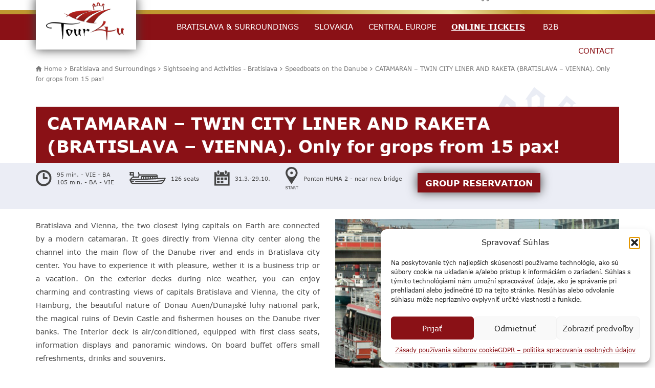

--- FILE ---
content_type: text/html; charset=UTF-8
request_url: https://www.tour4u.sk/services/rychlokatamaran-twin-city-liner-a-raketa-bratislava-viede%C5%88/
body_size: 36327
content:

<!doctype html>
<html lang="sk-SK">
<head>
    <meta charset="utf-8">
    <meta http-equiv="x-ua-compatible" content="ie=edge">
<script type="text/javascript">
/* <![CDATA[ */
 var gform;gform||(document.addEventListener("gform_main_scripts_loaded",function(){gform.scriptsLoaded=!0}),window.addEventListener("DOMContentLoaded",function(){gform.domLoaded=!0}),gform={domLoaded:!1,scriptsLoaded:!1,initializeOnLoaded:function(o){gform.domLoaded&&gform.scriptsLoaded?o():!gform.domLoaded&&gform.scriptsLoaded?window.addEventListener("DOMContentLoaded",o):document.addEventListener("gform_main_scripts_loaded",o)},hooks:{action:{},filter:{}},addAction:function(o,n,r,t){gform.addHook("action",o,n,r,t)},addFilter:function(o,n,r,t){gform.addHook("filter",o,n,r,t)},doAction:function(o){gform.doHook("action",o,arguments)},applyFilters:function(o){return gform.doHook("filter",o,arguments)},removeAction:function(o,n){gform.removeHook("action",o,n)},removeFilter:function(o,n,r){gform.removeHook("filter",o,n,r)},addHook:function(o,n,r,t,i){null==gform.hooks[o][n]&&(gform.hooks[o][n]=[]);var e=gform.hooks[o][n];null==i&&(i=n+"_"+e.length),gform.hooks[o][n].push({tag:i,callable:r,priority:t=null==t?10:t})},doHook:function(n,o,r){var t;if(r=Array.prototype.slice.call(r,1),null!=gform.hooks[n][o]&&((o=gform.hooks[n][o]).sort(function(o,n){return o.priority-n.priority}),o.forEach(function(o){"function"!=typeof(t=o.callable)&&(t=window[t]),"action"==n?t.apply(null,r):r[0]=t.apply(null,r)})),"filter"==n)return r[0]},removeHook:function(o,n,t,i){var r;null!=gform.hooks[o][n]&&(r=(r=gform.hooks[o][n]).filter(function(o,n,r){return!!(null!=i&&i!=o.tag||null!=t&&t!=o.priority)}),gform.hooks[o][n]=r)}}); 
/* ]]> */
</script>

    <meta name="viewport" content="width=device-width, initial-scale=1">
    <meta name="google-site-verification" content="rvo7HJn-nohsrxXh3VIsxszKXM6er7SeIvVKiABiwQw"/>
    <meta name="facebook-domain-verification" content="bpkt3pqnb8xibga3zqm1hqk2qxjhav"/>
	<meta name='robots' content='index, follow, max-image-preview:large, max-snippet:-1, max-video-preview:-1' />
<link rel="alternate" hreflang="sk" href="https://www.tour4u.sk/services/rychlokatamaran-twin-city-liner-a-raketa-bratislava-viede%c5%88/" />
<link rel="alternate" hreflang="en" href="https://www.tour4u.sk/en/services/catamaran-twin-city-liner-and-raketa-bratislava-vienna/" />
<link rel="alternate" hreflang="de" href="https://www.tour4u.sk/de/services/schnellkatamaran-twin-city-liner-und-raketa-bratislava-wien/" />
<link rel="alternate" hreflang="x-default" href="https://www.tour4u.sk/services/rychlokatamaran-twin-city-liner-a-raketa-bratislava-viede%c5%88/" />

<!-- Google Tag Manager for WordPress by gtm4wp.com -->
<script data-cfasync="false" data-pagespeed-no-defer>
	var gtm4wp_datalayer_name = "dataLayer";
	var dataLayer = dataLayer || [];

	const gtm4wp_scrollerscript_debugmode         = false;
	const gtm4wp_scrollerscript_callbacktime      = 100;
	const gtm4wp_scrollerscript_readerlocation    = 150;
	const gtm4wp_scrollerscript_contentelementid  = "content";
	const gtm4wp_scrollerscript_scannertime       = 60;
</script>
<!-- End Google Tag Manager for WordPress by gtm4wp.com -->
	<!-- This site is optimized with the Yoast SEO plugin v26.6 - https://yoast.com/wordpress/plugins/seo/ -->
	<title>RÝCHLOKATAMARÁN - TWIN CITY LINER A RAKETA (BRATISLAVA - VIEDEŇ). Iba pre skupiny od 15 os.! - Tour4u</title>
<link data-rocket-prefetch href="https://www.googletagmanager.com" rel="dns-prefetch">
<link data-rocket-prefetch href="https://www.google.com" rel="dns-prefetch">
<style id="wpr-usedcss">.fluid-width-video-wrapper{width:100%;position:relative;padding:0}.fluid-width-video-wrapper embed,.fluid-width-video-wrapper iframe,.fluid-width-video-wrapper object{position:absolute;top:0;left:0;width:100%;height:100%}img.emoji{display:inline!important;border:none!important;box-shadow:none!important;height:1em!important;width:1em!important;margin:0 .07em!important;vertical-align:-.1em!important;background:0 0!important;padding:0!important}:where(.wp-block-button__link){border-radius:9999px;box-shadow:none;padding:calc(.667em + 2px) calc(1.333em + 2px);text-decoration:none}:where(.wp-block-calendar table:not(.has-background) th){background:#ddd}:where(.wp-block-columns){margin-bottom:1.75em}:where(.wp-block-columns.has-background){padding:1.25em 2.375em}:where(.wp-block-post-comments input[type=submit]){border:none}:where(.wp-block-cover-image:not(.has-text-color)),:where(.wp-block-cover:not(.has-text-color)){color:#fff}:where(.wp-block-cover-image.is-light:not(.has-text-color)),:where(.wp-block-cover.is-light:not(.has-text-color)){color:#000}.wp-block-embed{overflow-wrap:break-word}.wp-block-embed figcaption{margin-bottom:1em;margin-top:.5em}.wp-block-embed iframe{max-width:100%}.wp-block-embed__wrapper{position:relative}:where(.wp-block-file){margin-bottom:1.5em}:where(.wp-block-file__button){border-radius:2em;display:inline-block;padding:.5em 1em}:where(.wp-block-file__button):is(a):active,:where(.wp-block-file__button):is(a):focus,:where(.wp-block-file__button):is(a):hover,:where(.wp-block-file__button):is(a):visited{box-shadow:none;color:#fff;opacity:.85;text-decoration:none}:where(.wp-block-latest-comments:not([style*=line-height] .wp-block-latest-comments__comment)){line-height:1.1}:where(.wp-block-latest-comments:not([style*=line-height] .wp-block-latest-comments__comment-excerpt p)){line-height:1.8}ul{box-sizing:border-box}:where(.wp-block-navigation.has-background .wp-block-navigation-item a:not(.wp-element-button)),:where(.wp-block-navigation.has-background .wp-block-navigation-submenu a:not(.wp-element-button)){padding:.5em 1em}:where(.wp-block-navigation .wp-block-navigation__submenu-container .wp-block-navigation-item a:not(.wp-element-button)),:where(.wp-block-navigation .wp-block-navigation__submenu-container .wp-block-navigation-submenu a:not(.wp-element-button)),:where(.wp-block-navigation .wp-block-navigation__submenu-container .wp-block-navigation-submenu button.wp-block-navigation-item__content),:where(.wp-block-navigation .wp-block-navigation__submenu-container .wp-block-pages-list__item button.wp-block-navigation-item__content){padding:.5em 1em}:where(p.has-text-color:not(.has-link-color)) a{color:inherit}:where(.wp-block-post-excerpt){margin-bottom:var(--wp--style--block-gap);margin-top:var(--wp--style--block-gap)}:where(.wp-block-preformatted.has-background){padding:1.25em 2.375em}:where(.wp-block-pullquote){margin:0 0 1em}:where(.wp-block-search__button){border:1px solid #ccc;padding:6px 10px}:where(.wp-block-search__button-inside .wp-block-search__inside-wrapper){border:1px solid #949494;box-sizing:border-box;padding:4px}:where(.wp-block-search__button-inside .wp-block-search__inside-wrapper) .wp-block-search__input{border:none;border-radius:0;padding:0 4px}:where(.wp-block-search__button-inside .wp-block-search__inside-wrapper) .wp-block-search__input:focus{outline:0}:where(.wp-block-search__button-inside .wp-block-search__inside-wrapper) :where(.wp-block-search__button){padding:4px 8px}:where(.wp-block-term-description){margin-bottom:var(--wp--style--block-gap);margin-top:var(--wp--style--block-gap)}:where(pre.wp-block-verse){font-family:inherit}:root{--wp--preset--font-size--normal:16px;--wp--preset--font-size--huge:42px}.screen-reader-text{clip:rect(1px,1px,1px,1px);word-wrap:normal!important;border:0;-webkit-clip-path:inset(50%);clip-path:inset(50%);height:1px;margin:-1px;overflow:hidden;padding:0;position:absolute;width:1px}.screen-reader-text:focus{clip:auto!important;background-color:#ddd;-webkit-clip-path:none;clip-path:none;color:#444;display:block;font-size:1em;height:auto;left:5px;line-height:normal;padding:15px 23px 14px;text-decoration:none;top:5px;width:auto;z-index:100000}html :where(.has-border-color){border-style:solid}html :where([style*=border-top-color]){border-top-style:solid}html :where([style*=border-right-color]){border-right-style:solid}html :where([style*=border-bottom-color]){border-bottom-style:solid}html :where([style*=border-left-color]){border-left-style:solid}html :where([style*=border-width]){border-style:solid}html :where([style*=border-top-width]){border-top-style:solid}html :where([style*=border-right-width]){border-right-style:solid}html :where([style*=border-bottom-width]){border-bottom-style:solid}html :where([style*=border-left-width]){border-left-style:solid}html :where(img[class*=wp-image-]){height:auto;max-width:100%}:where(figure){margin:0 0 1em}html :where(.is-position-sticky){--wp-admin--admin-bar--position-offset:var(--wp-admin--admin-bar--height,0px)}body{--wp--preset--color--black:#000000;--wp--preset--color--cyan-bluish-gray:#abb8c3;--wp--preset--color--white:#ffffff;--wp--preset--color--pale-pink:#f78da7;--wp--preset--color--vivid-red:#cf2e2e;--wp--preset--color--luminous-vivid-orange:#ff6900;--wp--preset--color--luminous-vivid-amber:#fcb900;--wp--preset--color--light-green-cyan:#7bdcb5;--wp--preset--color--vivid-green-cyan:#00d084;--wp--preset--color--pale-cyan-blue:#8ed1fc;--wp--preset--color--vivid-cyan-blue:#0693e3;--wp--preset--color--vivid-purple:#9b51e0;--wp--preset--gradient--vivid-cyan-blue-to-vivid-purple:linear-gradient(135deg,rgba(6, 147, 227, 1) 0%,rgb(155, 81, 224) 100%);--wp--preset--gradient--light-green-cyan-to-vivid-green-cyan:linear-gradient(135deg,rgb(122, 220, 180) 0%,rgb(0, 208, 130) 100%);--wp--preset--gradient--luminous-vivid-amber-to-luminous-vivid-orange:linear-gradient(135deg,rgba(252, 185, 0, 1) 0%,rgba(255, 105, 0, 1) 100%);--wp--preset--gradient--luminous-vivid-orange-to-vivid-red:linear-gradient(135deg,rgba(255, 105, 0, 1) 0%,rgb(207, 46, 46) 100%);--wp--preset--gradient--very-light-gray-to-cyan-bluish-gray:linear-gradient(135deg,rgb(238, 238, 238) 0%,rgb(169, 184, 195) 100%);--wp--preset--gradient--cool-to-warm-spectrum:linear-gradient(135deg,rgb(74, 234, 220) 0%,rgb(151, 120, 209) 20%,rgb(207, 42, 186) 40%,rgb(238, 44, 130) 60%,rgb(251, 105, 98) 80%,rgb(254, 248, 76) 100%);--wp--preset--gradient--blush-light-purple:linear-gradient(135deg,rgb(255, 206, 236) 0%,rgb(152, 150, 240) 100%);--wp--preset--gradient--blush-bordeaux:linear-gradient(135deg,rgb(254, 205, 165) 0%,rgb(254, 45, 45) 50%,rgb(107, 0, 62) 100%);--wp--preset--gradient--luminous-dusk:linear-gradient(135deg,rgb(255, 203, 112) 0%,rgb(199, 81, 192) 50%,rgb(65, 88, 208) 100%);--wp--preset--gradient--pale-ocean:linear-gradient(135deg,rgb(255, 245, 203) 0%,rgb(182, 227, 212) 50%,rgb(51, 167, 181) 100%);--wp--preset--gradient--electric-grass:linear-gradient(135deg,rgb(202, 248, 128) 0%,rgb(113, 206, 126) 100%);--wp--preset--gradient--midnight:linear-gradient(135deg,rgb(2, 3, 129) 0%,rgb(40, 116, 252) 100%);--wp--preset--font-size--small:13px;--wp--preset--font-size--medium:20px;--wp--preset--font-size--large:36px;--wp--preset--font-size--x-large:42px;--wp--preset--spacing--20:0.44rem;--wp--preset--spacing--30:0.67rem;--wp--preset--spacing--40:1rem;--wp--preset--spacing--50:1.5rem;--wp--preset--spacing--60:2.25rem;--wp--preset--spacing--70:3.38rem;--wp--preset--spacing--80:5.06rem;--wp--preset--shadow--natural:6px 6px 9px rgba(0, 0, 0, .2);--wp--preset--shadow--deep:12px 12px 50px rgba(0, 0, 0, .4);--wp--preset--shadow--sharp:6px 6px 0px rgba(0, 0, 0, .2);--wp--preset--shadow--outlined:6px 6px 0px -3px rgba(255, 255, 255, 1),6px 6px rgba(0, 0, 0, 1);--wp--preset--shadow--crisp:6px 6px 0px rgba(0, 0, 0, 1)}:where(.is-layout-flex){gap:.5em}:where(.is-layout-grid){gap:.5em}:where(.wp-block-post-template.is-layout-flex){gap:1.25em}:where(.wp-block-post-template.is-layout-grid){gap:1.25em}:where(.wp-block-columns.is-layout-flex){gap:2em}:where(.wp-block-columns.is-layout-grid){gap:2em}.new-rozcestnik{margin-bottom:35px}header.banner .top-header .header-social .eshop-link .icon{display:inline-block!important;max-width:26px}header.banner .top-header .header-social .eshop-link .icon img{width:26px;height:auto}header.banner .top-header .header-social .eshop-link .title{display:none}@media (max-width:768px){body .header-mobile a{padding:20px 7px}}iframe.__youtube_prefs__{border-width:0}.epyt-gallery{text-align:center}.epyt-gallery iframe{margin-bottom:0}.epyt-gallery-list{margin:0 -8px;position:relative;transition:opacity ease-out .3s;display:block}.epyt-gallery-list .epyt-gallery-thumb{box-sizing:border-box}.epyt-gallery-list p{display:none}.epyt-gallery-list.epyt-loading{opacity:.5;transition:opacity ease-out .3s}.epyt-gallery-thumb{position:relative;box-sizing:border-box;overflow-y:hidden;display:block!important;cursor:pointer;opacity:1;float:left;padding:0 8px 10px;height:auto}.epyt-gallery-thumb.hover{position:relative;opacity:1;transition:opacity ease-out .3s;height:auto}.epyt-pagebutton>div{display:inline}.epyt-pagebutton.hide{display:none!important;opacity:0!important;visibility:hidden!important}body div.__youtube_prefs__.__youtube_prefs_gdpr__{background-color:#000;background-image:-webkit-linear-gradient(top,#000,#444);background-image:linear-gradient(to bottom,#000,#444);padding:25px;height:auto;text-align:left}body div.__youtube_prefs__.__youtube_prefs_gdpr__ *{color:#e3e3e3!important}body div.__youtube_prefs__.__youtube_prefs_gdpr__ a{text-decoration:underline}body div.__youtube_prefs__.__youtube_prefs_gdpr__ button.__youtube_prefs_gdpr__,body div.__youtube_prefs__.__youtube_prefs_gdpr__ button.__youtube_prefs_gdpr__:hover{display:inline-block;padding:5px 10px;background:#e62117!important;color:#fff!important;text-decoration:none!important;border-radius:3px;font-weight:400;border-width:0;box-sizing:border-box}body div.__youtube_prefs__.__youtube_prefs_gdpr__ button.__youtube_prefs_gdpr__ img{width:20px!important;height:auto!important;vertical-align:middle!important;padding:0 6px 3px 0;display:inline-block;background:0 0;-webkit-box-shadow:none;box-shadow:none;margin-left:8px}.epyt-facade{position:relative;padding-bottom:56.25%;height:0;overflow:hidden;max-width:100%;-webkit-transition:.4s;-moz-transition:.4s;transition:.4s all}.epyt-facade:hover{-webkit-filter:brightness(90%);-moz-filter:brightness(90%);filter:brightness(90%)}.epyt-facade button.epyt-facade-play{background-color:transparent!important;position:absolute;left:50%;top:50%;width:68px;height:48px;margin-left:-34px;margin-top:-24px;-webkit-transition:opacity .25s cubic-bezier(0,0,.2,1);transition:opacity .25s cubic-bezier(0,0,.2,1);cursor:pointer;border-width:0!important}.epyt-facade button.epyt-facade-play svg{height:100%;left:0;position:absolute;top:0;width:100%;pointer-events:none}.epyt-facade button.epyt-facade-play svg .ytp-large-play-button-bg{-webkit-transition:fill .1s cubic-bezier(.4,0,1,1),fill-opacity .1s cubic-bezier(.4,0,1,1);transition:fill .1s cubic-bezier(.4,0,1,1),fill-opacity .1s cubic-bezier(.4,0,1,1);fill:#212121;fill-opacity:.8}.epyt-facade:hover button.epyt-facade-play svg .ytp-large-play-button-bg{-webkit-transition:fill .1s cubic-bezier(0,0,.2,1),fill-opacity .1s cubic-bezier(0,0,.2,1);transition:fill .1s cubic-bezier(0,0,.2,1),fill-opacity .1s cubic-bezier(0,0,.2,1);fill:#f00;fill-opacity:1}.epyt-gallery-thumb{width:33.333%}.slick-slider{box-sizing:border-box;-webkit-user-select:none;-moz-user-select:none;-ms-user-select:none;user-select:none;-webkit-touch-callout:none;-khtml-user-select:none;-ms-touch-action:pan-y;touch-action:pan-y;-webkit-tap-highlight-color:transparent}.slick-list,.slick-slider{position:relative;display:block}.slick-list{overflow:hidden;margin:0;padding:0}.slick-list:focus{outline:0}.slick-slider .slick-list,.slick-slider .slick-track{-webkit-transform:translateZ(0);transform:translateZ(0)}.slick-track{position:relative;top:0;left:0;display:block}.slick-track:after,.slick-track:before{display:table;content:''}.slick-track:after{clear:both}.slick-loading .slick-track{visibility:hidden}.slick-slide{display:none;float:left;height:100%;min-height:1px}[dir=rtl] .slick-slide{float:right}.slick-slide img{display:block}.slick-slide.slick-loading img{display:none}.slick-initialized .slick-slide{display:block}.slick-loading .slick-slide{visibility:hidden}.slick-vertical .slick-slide{display:block;height:auto;border:1px solid transparent}.slick-arrow.slick-hidden{display:none}.datepicker{border-radius:4px;direction:ltr}.datepicker-inline{width:220px}.datepicker.datepicker-rtl{direction:rtl}.datepicker.datepicker-rtl table tr td span{float:right}.datepicker-dropdown{top:0;left:0;padding:4px}.datepicker-dropdown:before{content:'';display:inline-block;border-left:7px solid transparent;border-right:7px solid transparent;border-bottom:7px solid rgba(0,0,0,.15);border-top:0;border-bottom-color:rgba(0,0,0,.2);position:absolute}.datepicker-dropdown:after{content:'';display:inline-block;border-left:6px solid transparent;border-right:6px solid transparent;border-bottom:6px solid #fff;border-top:0;position:absolute}.datepicker-dropdown.datepicker-orient-left:before{left:6px}.datepicker-dropdown.datepicker-orient-left:after{left:7px}.datepicker-dropdown.datepicker-orient-right:before{right:6px}.datepicker-dropdown.datepicker-orient-right:after{right:7px}.datepicker-dropdown.datepicker-orient-bottom:before{top:-7px}.datepicker-dropdown.datepicker-orient-bottom:after{top:-6px}.datepicker-dropdown.datepicker-orient-top:before{bottom:-7px;border-bottom:0;border-top:7px solid rgba(0,0,0,.15)}.datepicker-dropdown.datepicker-orient-top:after{bottom:-6px;border-bottom:0;border-top:6px solid #fff}.datepicker table{margin:0;-webkit-touch-callout:none;-webkit-user-select:none;-moz-user-select:none;-ms-user-select:none;user-select:none}.datepicker table tr td,.datepicker table tr th{text-align:center;width:30px;height:30px;border-radius:4px;border:none}.datepicker table tr td.new,.datepicker table tr td.old{color:#777}.datepicker table tr td.day:hover,.datepicker table tr td.focused{background:#eee;cursor:pointer}.datepicker table tr td.disabled,.datepicker table tr td.disabled:hover{background:0 0;color:#777;cursor:default}.datepicker table tr td.highlighted{color:#000;background-color:#d9edf7;border-color:#85c5e5;border-radius:0}.datepicker table tr td.highlighted.focus,.datepicker table tr td.highlighted:focus{color:#000;background-color:#afd9ee;border-color:#298fc2}.datepicker table tr td.highlighted.active,.datepicker table tr td.highlighted:active,.datepicker table tr td.highlighted:hover{color:#000;background-color:#afd9ee;border-color:#52addb}.datepicker table tr td.highlighted.active.focus,.datepicker table tr td.highlighted.active:focus,.datepicker table tr td.highlighted.active:hover,.datepicker table tr td.highlighted:active.focus,.datepicker table tr td.highlighted:active:focus,.datepicker table tr td.highlighted:active:hover{color:#000;background-color:#91cbe8;border-color:#298fc2}.datepicker table tr td.highlighted.disabled.focus,.datepicker table tr td.highlighted.disabled:focus,.datepicker table tr td.highlighted.disabled:hover,.datepicker table tr td.highlighted[disabled].focus,.datepicker table tr td.highlighted[disabled]:focus,.datepicker table tr td.highlighted[disabled]:hover,fieldset[disabled] .datepicker table tr td.highlighted.focus,fieldset[disabled] .datepicker table tr td.highlighted:focus,fieldset[disabled] .datepicker table tr td.highlighted:hover{background-color:#d9edf7;border-color:#85c5e5}.datepicker table tr td.highlighted.focused{background:#afd9ee}.datepicker table tr td.highlighted.disabled,.datepicker table tr td.highlighted.disabled:active{background:#d9edf7;color:#777}.datepicker table tr td.today{color:#000;background-color:#ffdb99;border-color:#ffb733}.datepicker table tr td.today.focus,.datepicker table tr td.today:focus{color:#000;background-color:#ffc966;border-color:#b37400}.datepicker table tr td.today.active,.datepicker table tr td.today:active,.datepicker table tr td.today:hover{color:#000;background-color:#ffc966;border-color:#f59e00}.datepicker table tr td.today.active.focus,.datepicker table tr td.today.active:focus,.datepicker table tr td.today.active:hover,.datepicker table tr td.today:active.focus,.datepicker table tr td.today:active:focus,.datepicker table tr td.today:active:hover{color:#000;background-color:#ffbc42;border-color:#b37400}.datepicker table tr td.today.disabled.focus,.datepicker table tr td.today.disabled:focus,.datepicker table tr td.today.disabled:hover,.datepicker table tr td.today[disabled].focus,.datepicker table tr td.today[disabled]:focus,.datepicker table tr td.today[disabled]:hover,fieldset[disabled] .datepicker table tr td.today.focus,fieldset[disabled] .datepicker table tr td.today:focus,fieldset[disabled] .datepicker table tr td.today:hover{background-color:#ffdb99;border-color:#ffb733}.datepicker table tr td.today.focused{background:#ffc966}.datepicker table tr td.today.disabled,.datepicker table tr td.today.disabled:active{background:#ffdb99;color:#777}.datepicker table tr td.range{color:#000;background-color:#eee;border-color:#bbb;border-radius:0}.datepicker table tr td.range.focus,.datepicker table tr td.range:focus{color:#000;background-color:#d5d5d5;border-color:#7c7c7c}.datepicker table tr td.range.active,.datepicker table tr td.range:active,.datepicker table tr td.range:hover{color:#000;background-color:#d5d5d5;border-color:#9d9d9d}.datepicker table tr td.range.active.focus,.datepicker table tr td.range.active:focus,.datepicker table tr td.range.active:hover,.datepicker table tr td.range:active.focus,.datepicker table tr td.range:active:focus,.datepicker table tr td.range:active:hover{color:#000;background-color:#c3c3c3;border-color:#7c7c7c}.datepicker table tr td.range.disabled.focus,.datepicker table tr td.range.disabled:focus,.datepicker table tr td.range.disabled:hover,.datepicker table tr td.range[disabled].focus,.datepicker table tr td.range[disabled]:focus,.datepicker table tr td.range[disabled]:hover,fieldset[disabled] .datepicker table tr td.range.focus,fieldset[disabled] .datepicker table tr td.range:focus,fieldset[disabled] .datepicker table tr td.range:hover{background-color:#eee;border-color:#bbb}.datepicker table tr td.range.focused{background:#d5d5d5}.datepicker table tr td.range.disabled,.datepicker table tr td.range.disabled:active{background:#eee;color:#777}.datepicker table tr td.range.highlighted{color:#000;background-color:#e4eef3;border-color:#9dc1d3}.datepicker table tr td.range.highlighted.focus,.datepicker table tr td.range.highlighted:focus{color:#000;background-color:#c1d7e3;border-color:#4b88a6}.datepicker table tr td.range.highlighted.active,.datepicker table tr td.range.highlighted:active,.datepicker table tr td.range.highlighted:hover{color:#000;background-color:#c1d7e3;border-color:#73a6c0}.datepicker table tr td.range.highlighted.active.focus,.datepicker table tr td.range.highlighted.active:focus,.datepicker table tr td.range.highlighted.active:hover,.datepicker table tr td.range.highlighted:active.focus,.datepicker table tr td.range.highlighted:active:focus,.datepicker table tr td.range.highlighted:active:hover{color:#000;background-color:#a8c8d8;border-color:#4b88a6}.datepicker table tr td.range.highlighted.disabled.focus,.datepicker table tr td.range.highlighted.disabled:focus,.datepicker table tr td.range.highlighted.disabled:hover,.datepicker table tr td.range.highlighted[disabled].focus,.datepicker table tr td.range.highlighted[disabled]:focus,.datepicker table tr td.range.highlighted[disabled]:hover,fieldset[disabled] .datepicker table tr td.range.highlighted.focus,fieldset[disabled] .datepicker table tr td.range.highlighted:focus,fieldset[disabled] .datepicker table tr td.range.highlighted:hover{background-color:#e4eef3;border-color:#9dc1d3}.datepicker table tr td.range.highlighted.focused{background:#c1d7e3}.datepicker table tr td.range.highlighted.disabled,.datepicker table tr td.range.highlighted.disabled:active{background:#e4eef3;color:#777}.datepicker table tr td.range.today{color:#000;background-color:#f7ca77;border-color:#f1a417}.datepicker table tr td.range.today.focus,.datepicker table tr td.range.today:focus{color:#000;background-color:#f4b747;border-color:#815608}.datepicker table tr td.range.today.active,.datepicker table tr td.range.today:active,.datepicker table tr td.range.today:hover{color:#000;background-color:#f4b747;border-color:#bf800c}.datepicker table tr td.range.today.active.focus,.datepicker table tr td.range.today.active:focus,.datepicker table tr td.range.today.active:hover,.datepicker table tr td.range.today:active.focus,.datepicker table tr td.range.today:active:focus,.datepicker table tr td.range.today:active:hover{color:#000;background-color:#f2aa25;border-color:#815608}.datepicker table tr td.range.today.disabled.focus,.datepicker table tr td.range.today.disabled:focus,.datepicker table tr td.range.today.disabled:hover,.datepicker table tr td.range.today[disabled].focus,.datepicker table tr td.range.today[disabled]:focus,.datepicker table tr td.range.today[disabled]:hover,fieldset[disabled] .datepicker table tr td.range.today.focus,fieldset[disabled] .datepicker table tr td.range.today:focus,fieldset[disabled] .datepicker table tr td.range.today:hover{background-color:#f7ca77;border-color:#f1a417}.datepicker table tr td.range.today.disabled,.datepicker table tr td.range.today.disabled:active{background:#f7ca77;color:#777}.datepicker table tr td.selected,.datepicker table tr td.selected.highlighted{color:#fff;background-color:#777;border-color:#555;text-shadow:0 -1px 0 rgba(0,0,0,.25)}.datepicker table tr td.selected.focus,.datepicker table tr td.selected.highlighted.focus,.datepicker table tr td.selected.highlighted:focus,.datepicker table tr td.selected:focus{color:#fff;background-color:#5e5e5e;border-color:#161616}.datepicker table tr td.selected.active,.datepicker table tr td.selected.highlighted.active,.datepicker table tr td.selected.highlighted:active,.datepicker table tr td.selected.highlighted:hover,.datepicker table tr td.selected:active,.datepicker table tr td.selected:hover{color:#fff;background-color:#5e5e5e;border-color:#373737}.datepicker table tr td.selected.active.focus,.datepicker table tr td.selected.active:focus,.datepicker table tr td.selected.active:hover,.datepicker table tr td.selected.highlighted.active.focus,.datepicker table tr td.selected.highlighted.active:focus,.datepicker table tr td.selected.highlighted.active:hover,.datepicker table tr td.selected.highlighted:active.focus,.datepicker table tr td.selected.highlighted:active:focus,.datepicker table tr td.selected.highlighted:active:hover,.datepicker table tr td.selected:active.focus,.datepicker table tr td.selected:active:focus,.datepicker table tr td.selected:active:hover{color:#fff;background-color:#4c4c4c;border-color:#161616}.datepicker table tr td.selected.disabled.focus,.datepicker table tr td.selected.disabled:focus,.datepicker table tr td.selected.disabled:hover,.datepicker table tr td.selected.highlighted.disabled.focus,.datepicker table tr td.selected.highlighted.disabled:focus,.datepicker table tr td.selected.highlighted.disabled:hover,.datepicker table tr td.selected.highlighted[disabled].focus,.datepicker table tr td.selected.highlighted[disabled]:focus,.datepicker table tr td.selected.highlighted[disabled]:hover,.datepicker table tr td.selected[disabled].focus,.datepicker table tr td.selected[disabled]:focus,.datepicker table tr td.selected[disabled]:hover,fieldset[disabled] .datepicker table tr td.selected.focus,fieldset[disabled] .datepicker table tr td.selected.highlighted.focus,fieldset[disabled] .datepicker table tr td.selected.highlighted:focus,fieldset[disabled] .datepicker table tr td.selected.highlighted:hover,fieldset[disabled] .datepicker table tr td.selected:focus,fieldset[disabled] .datepicker table tr td.selected:hover{background-color:#777;border-color:#555}.datepicker table tr td.active,.datepicker table tr td.active.highlighted{color:#fff;background-color:#337ab7;border-color:#2e6da4;text-shadow:0 -1px 0 rgba(0,0,0,.25)}.datepicker table tr td.active.focus,.datepicker table tr td.active.highlighted.focus,.datepicker table tr td.active.highlighted:focus,.datepicker table tr td.active:focus{color:#fff;background-color:#286090;border-color:#122b40}.datepicker table tr td.active.active,.datepicker table tr td.active.highlighted.active,.datepicker table tr td.active.highlighted:active,.datepicker table tr td.active.highlighted:hover,.datepicker table tr td.active:active,.datepicker table tr td.active:hover{color:#fff;background-color:#286090;border-color:#204d74}.datepicker table tr td.active.active.focus,.datepicker table tr td.active.active:focus,.datepicker table tr td.active.active:hover,.datepicker table tr td.active.highlighted.active.focus,.datepicker table tr td.active.highlighted.active:focus,.datepicker table tr td.active.highlighted.active:hover,.datepicker table tr td.active.highlighted:active.focus,.datepicker table tr td.active.highlighted:active:focus,.datepicker table tr td.active.highlighted:active:hover,.datepicker table tr td.active:active.focus,.datepicker table tr td.active:active:focus,.datepicker table tr td.active:active:hover{color:#fff;background-color:#204d74;border-color:#122b40}.datepicker table tr td.active.disabled.focus,.datepicker table tr td.active.disabled:focus,.datepicker table tr td.active.disabled:hover,.datepicker table tr td.active.highlighted.disabled.focus,.datepicker table tr td.active.highlighted.disabled:focus,.datepicker table tr td.active.highlighted.disabled:hover,.datepicker table tr td.active.highlighted[disabled].focus,.datepicker table tr td.active.highlighted[disabled]:focus,.datepicker table tr td.active.highlighted[disabled]:hover,.datepicker table tr td.active[disabled].focus,.datepicker table tr td.active[disabled]:focus,.datepicker table tr td.active[disabled]:hover,fieldset[disabled] .datepicker table tr td.active.focus,fieldset[disabled] .datepicker table tr td.active.highlighted.focus,fieldset[disabled] .datepicker table tr td.active.highlighted:focus,fieldset[disabled] .datepicker table tr td.active.highlighted:hover,fieldset[disabled] .datepicker table tr td.active:focus,fieldset[disabled] .datepicker table tr td.active:hover{background-color:#337ab7;border-color:#2e6da4}.datepicker table tr td span{display:block;width:23%;height:54px;line-height:54px;float:left;margin:1%;cursor:pointer;border-radius:4px}.datepicker table tr td span.focused,.datepicker table tr td span:hover{background:#eee}.datepicker table tr td span.disabled,.datepicker table tr td span.disabled:hover{background:0 0;color:#777;cursor:default}.datepicker table tr td span.active,.datepicker table tr td span.active.disabled,.datepicker table tr td span.active.disabled:hover,.datepicker table tr td span.active:hover{color:#fff;background-color:#337ab7;border-color:#2e6da4;text-shadow:0 -1px 0 rgba(0,0,0,.25)}.datepicker table tr td span.active.disabled.focus,.datepicker table tr td span.active.disabled:focus,.datepicker table tr td span.active.disabled:hover.focus,.datepicker table tr td span.active.disabled:hover:focus,.datepicker table tr td span.active.focus,.datepicker table tr td span.active:focus,.datepicker table tr td span.active:hover.focus,.datepicker table tr td span.active:hover:focus{color:#fff;background-color:#286090;border-color:#122b40}.datepicker table tr td span.active.active,.datepicker table tr td span.active.disabled.active,.datepicker table tr td span.active.disabled:active,.datepicker table tr td span.active.disabled:hover,.datepicker table tr td span.active.disabled:hover.active,.datepicker table tr td span.active.disabled:hover:active,.datepicker table tr td span.active.disabled:hover:hover,.datepicker table tr td span.active:active,.datepicker table tr td span.active:hover,.datepicker table tr td span.active:hover.active,.datepicker table tr td span.active:hover:active,.datepicker table tr td span.active:hover:hover{color:#fff;background-color:#286090;border-color:#204d74}.datepicker table tr td span.active.active.focus,.datepicker table tr td span.active.active:focus,.datepicker table tr td span.active.active:hover,.datepicker table tr td span.active.disabled.active.focus,.datepicker table tr td span.active.disabled.active:focus,.datepicker table tr td span.active.disabled.active:hover,.datepicker table tr td span.active.disabled:active.focus,.datepicker table tr td span.active.disabled:active:focus,.datepicker table tr td span.active.disabled:active:hover,.datepicker table tr td span.active.disabled:hover.active.focus,.datepicker table tr td span.active.disabled:hover.active:focus,.datepicker table tr td span.active.disabled:hover.active:hover,.datepicker table tr td span.active.disabled:hover:active.focus,.datepicker table tr td span.active.disabled:hover:active:focus,.datepicker table tr td span.active.disabled:hover:active:hover,.datepicker table tr td span.active:active.focus,.datepicker table tr td span.active:active:focus,.datepicker table tr td span.active:active:hover,.datepicker table tr td span.active:hover.active.focus,.datepicker table tr td span.active:hover.active:focus,.datepicker table tr td span.active:hover.active:hover,.datepicker table tr td span.active:hover:active.focus,.datepicker table tr td span.active:hover:active:focus,.datepicker table tr td span.active:hover:active:hover{color:#fff;background-color:#204d74;border-color:#122b40}.datepicker table tr td span.active.disabled.disabled.focus,.datepicker table tr td span.active.disabled.disabled:focus,.datepicker table tr td span.active.disabled.disabled:hover,.datepicker table tr td span.active.disabled.focus,.datepicker table tr td span.active.disabled:focus,.datepicker table tr td span.active.disabled:hover,.datepicker table tr td span.active.disabled:hover.disabled.focus,.datepicker table tr td span.active.disabled:hover.disabled:focus,.datepicker table tr td span.active.disabled:hover.disabled:hover,.datepicker table tr td span.active.disabled:hover[disabled].focus,.datepicker table tr td span.active.disabled:hover[disabled]:focus,.datepicker table tr td span.active.disabled:hover[disabled]:hover,.datepicker table tr td span.active.disabled[disabled].focus,.datepicker table tr td span.active.disabled[disabled]:focus,.datepicker table tr td span.active.disabled[disabled]:hover,.datepicker table tr td span.active:hover.disabled.focus,.datepicker table tr td span.active:hover.disabled:focus,.datepicker table tr td span.active:hover.disabled:hover,.datepicker table tr td span.active:hover[disabled].focus,.datepicker table tr td span.active:hover[disabled]:focus,.datepicker table tr td span.active:hover[disabled]:hover,.datepicker table tr td span.active[disabled].focus,.datepicker table tr td span.active[disabled]:focus,.datepicker table tr td span.active[disabled]:hover,fieldset[disabled] .datepicker table tr td span.active.disabled.focus,fieldset[disabled] .datepicker table tr td span.active.disabled:focus,fieldset[disabled] .datepicker table tr td span.active.disabled:hover,fieldset[disabled] .datepicker table tr td span.active.disabled:hover.focus,fieldset[disabled] .datepicker table tr td span.active.disabled:hover:focus,fieldset[disabled] .datepicker table tr td span.active.disabled:hover:hover,fieldset[disabled] .datepicker table tr td span.active.focus,fieldset[disabled] .datepicker table tr td span.active:focus,fieldset[disabled] .datepicker table tr td span.active:hover,fieldset[disabled] .datepicker table tr td span.active:hover.focus,fieldset[disabled] .datepicker table tr td span.active:hover:focus,fieldset[disabled] .datepicker table tr td span.active:hover:hover{background-color:#337ab7;border-color:#2e6da4}.datepicker table tr td span.new,.datepicker table tr td span.old{color:#777}.datepicker .datepicker-switch{width:145px}.datepicker .datepicker-switch,.datepicker .next,.datepicker .prev,.datepicker tfoot tr th{cursor:pointer}.datepicker .datepicker-switch:hover,.datepicker .next:hover,.datepicker .prev:hover,.datepicker tfoot tr th:hover{background:#eee}.input-daterange{width:100%}.input-daterange input{text-align:center}.input-daterange input:first-child{border-radius:3px 0 0 3px}.input-daterange input:last-child{border-radius:0 3px 3px 0}.mfp-bg{z-index:1042;overflow:hidden;background:#0b0b0b;opacity:.8}.mfp-bg,.mfp-wrap{top:0;left:0;width:100%;height:100%;position:fixed}.mfp-wrap{z-index:1043;outline:0!important;-webkit-backface-visibility:hidden}.mfp-container{text-align:center;position:absolute;width:100%;height:100%;left:0;top:0;padding:0 8px;box-sizing:border-box}.mfp-container:before{content:'';display:inline-block;height:100%;vertical-align:middle}.mfp-align-top .mfp-container:before{display:none}.mfp-ajax-cur{cursor:progress}.mfp-zoom-out-cur{cursor:zoom-out}.mfp-arrow,.mfp-close,.mfp-counter{-webkit-user-select:none;-moz-user-select:none;-ms-user-select:none;user-select:none}.mfp-loading.mfp-figure{display:none}button.mfp-arrow,button.mfp-close{overflow:visible;cursor:pointer;background:0 0;border:0;-webkit-appearance:none;display:block;outline:0;padding:0;z-index:1046;box-shadow:none;-ms-touch-action:manipulation;touch-action:manipulation}button::-moz-focus-inner{padding:0;border:0}.mfp-close{width:44px;height:44px;line-height:44px;position:absolute;right:0;top:0;text-decoration:none;text-align:center;opacity:.65;padding:0 0 18px 10px;color:#fff;font-style:normal;font-size:28px;font-family:Arial,Baskerville,monospace}.mfp-close:focus,.mfp-close:hover{opacity:1}.mfp-close:active{top:1px}.mfp-close-btn-in .mfp-close{color:#333}.mfp-counter{position:absolute;top:0;right:0;color:#ccc;font-size:12px;line-height:18px;white-space:nowrap}.mfp-arrow{position:absolute;opacity:.65;margin:0;top:50%;margin-top:-55px;padding:0;width:90px;height:110px;-webkit-tap-highlight-color:transparent}.mfp-arrow:active{margin-top:-54px}.mfp-arrow:focus,.mfp-arrow:hover{opacity:1}.mfp-arrow:after,.mfp-arrow:before{content:'';display:block;width:0;height:0;position:absolute;left:0;top:0;margin-top:35px;margin-left:35px;border:inset transparent}.mfp-arrow:after{border-top-width:13px;border-bottom-width:13px;top:8px}.mfp-arrow:before{border-top-width:21px;border-bottom-width:21px;opacity:.7}.mfp-iframe-scaler{width:100%;height:0;overflow:hidden;padding-top:56.25%}.mfp-iframe-scaler iframe{position:absolute;display:block;top:0;left:0;width:100%;height:100%;box-shadow:0 0 8px rgba(0,0,0,.6);background:#000}img.mfp-img{width:auto;max-width:100%;height:auto;display:block;box-sizing:border-box;padding:40px 0;margin:0 auto}.mfp-figure,img.mfp-img{line-height:0}.mfp-figure:after{content:'';position:absolute;left:0;top:40px;bottom:40px;display:block;right:0;width:auto;height:auto;z-index:-1;box-shadow:0 0 8px rgba(0,0,0,.6);background:#444}.mfp-figure small{color:#bdbdbd;display:block;font-size:12px;line-height:14px}.mfp-figure figure{margin:0}.mfp-bottom-bar{margin-top:-36px;position:absolute;top:100%;left:0;width:100%;cursor:auto}.mfp-title{text-align:left;line-height:18px;color:#f3f3f3;word-wrap:break-word;padding-right:36px}@media all and (max-width:900px){.mfp-arrow{-webkit-transform:scale(.75);transform:scale(.75)}.mfp-container{padding-left:6px;padding-right:6px}}@font-face{font-display:swap;font-family:myVerdana;src:url(https://www.tour4u.sk/wp-content/themes/tour4u/dist/styles/verdana.ttf);font-weight:400}@font-face{font-display:swap;font-family:myVerdana;src:url(https://www.tour4u.sk/wp-content/themes/tour4u/dist/styles/verdanab.ttf) format("truetype");font-weight:700}html{font-family:sans-serif;-ms-text-size-adjust:100%;-webkit-text-size-adjust:100%}body{margin:0}details,figcaption,figure,footer,header,main,nav,section,summary{display:block}canvas,progress,video{display:inline-block;vertical-align:baseline}[hidden],template{display:none}a{background-color:transparent}a:active,a:hover{outline:0}b,strong{font-weight:700}h1{font-size:2em;margin:.67em 0}small{font-size:80%}sub,sup{font-size:75%;line-height:0;position:relative;vertical-align:baseline}sup{top:-.5em}sub{bottom:-.25em}img{border:0}svg:not(:root){overflow:hidden}figure{margin:1em 40px}code{font-family:monospace,monospace;font-size:1em}button,input,optgroup,select,textarea{color:inherit;font:inherit;margin:0}button{overflow:visible}button,select{text-transform:none}button,html input[type=button],input[type=submit]{-webkit-appearance:button;cursor:pointer}button[disabled],html input[disabled]{cursor:default}button::-moz-focus-inner,input::-moz-focus-inner{border:0;padding:0}input{line-height:normal}input[type=checkbox],input[type=radio]{box-sizing:border-box;padding:0}input[type=number]::-webkit-inner-spin-button,input[type=number]::-webkit-outer-spin-button{height:auto}input[type=search]{-webkit-appearance:textfield;box-sizing:content-box}input[type=search]::-webkit-search-cancel-button,input[type=search]::-webkit-search-decoration{-webkit-appearance:none}fieldset{border:1px solid silver;margin:0 2px;padding:.35em .625em .75em}legend{border:0;padding:0}textarea{overflow:auto}optgroup{font-weight:700}table{border-collapse:collapse;border-spacing:0}td,th{padding:0}@media print{*,:after,:before{background:0 0!important;color:#000!important;box-shadow:none!important;text-shadow:none!important}a,a:visited{text-decoration:underline}a[href]:after{content:" (" attr(href) ")"}a[href^="#"]:after,a[href^="javascript:"]:after{content:""}thead{display:table-header-group}img,tr{page-break-inside:avoid}img{max-width:100%!important}h2,h3,p{orphans:3;widows:3}h2,h3{page-break-after:avoid}select{background:#fff!important}.label{border:1px solid #000}.table{border-collapse:collapse!important}.table td,.table th{background-color:#fff!important}}*,:after,:before{box-sizing:border-box}html{font-size:10px;-webkit-tap-highlight-color:transparent}body{font-family:'Helvetica Neue',Helvetica,Arial,sans-serif;font-size:14px;line-height:1.42857143;color:#333;background-color:#fff}button,input,select,textarea{font-family:inherit;font-size:inherit;line-height:inherit}a{color:#337ab7;text-decoration:none}a:focus,a:hover{color:#23527c;text-decoration:underline}a:focus{outline:dotted thin;outline:-webkit-focus-ring-color auto 5px;outline-offset:-2px}figure{margin:0}img{vertical-align:middle}[role=button]{cursor:pointer}.h2,h1,h2,h3{font-family:inherit;font-weight:500;line-height:1.1;color:inherit}.h2 .small,.h2 small,h1 .small,h1 small,h2 .small,h2 small,h3 .small,h3 small{font-weight:400;line-height:1;color:#777}.h2,h1,h2,h3{margin-top:20px;margin-bottom:10px}.h2 .small,.h2 small,h1 .small,h1 small,h2 .small,h2 small,h3 .small,h3 small{font-size:65%}h1{font-size:36px}.h2,h2{font-size:30px}h3{font-size:24px}p{margin:0 0 10px}.small,small{font-size:85%}ul{margin-top:0;margin-bottom:10px}ul ul{margin-bottom:0}dd{line-height:1.42857143}dd{margin-left:0}code{font-family:Menlo,Monaco,Consolas,'Courier New',monospace}code{color:#c7254e;background-color:#f9f2f4;border-radius:4px}code{padding:2px 4px;font-size:90%}.container{margin-right:auto;margin-left:auto;padding-left:15px;padding-right:15px}@media (min-width:768px){.container{width:750px}}@media (min-width:992px){.container{width:970px}}@media (min-width:1200px){.container{width:1170px}}.row{margin-left:-15px;margin-right:-15px}.col-md-6,.col-sm-3,.col-xs-12,.col-xs-6{position:relative;min-height:1px;padding-left:15px;padding-right:15px}.col-xs-12,.col-xs-6{float:left}.col-xs-12{width:100%}.col-xs-6{width:50%}@media (min-width:768px){.col-sm-3{float:left}.col-sm-3{width:25%}}@media (min-width:992px){.col-md-6{float:left}.col-md-6{width:50%}}table{background-color:transparent}th{text-align:left}.table{width:100%;max-width:100%;margin-bottom:20px}.table>tbody>tr>td,.table>tbody>tr>th,.table>tfoot>tr>td,.table>tfoot>tr>th,.table>thead>tr>td,.table>thead>tr>th{padding:8px;line-height:1.42857143;vertical-align:top;border-top:1px solid #ddd}.table>thead>tr>th{vertical-align:bottom;border-bottom:2px solid #ddd}.table>colgroup+thead>tr:first-child>td,.table>colgroup+thead>tr:first-child>th,.table>thead:first-child>tr:first-child>td,.table>thead:first-child>tr:first-child>th{border-top:0}.table>tbody+tbody{border-top:2px solid #ddd}.table .table{background-color:#fff}.table-condensed>tbody>tr>td,.table-condensed>tbody>tr>th,.table-condensed>tfoot>tr>td,.table-condensed>tfoot>tr>th,.table-condensed>thead>tr>td,.table-condensed>thead>tr>th{padding:5px}table td[class*=col-],table th[class*=col-]{position:static;float:none;display:table-cell}.table>tbody>tr.active>td,.table>tbody>tr.active>th,.table>tbody>tr>td.active,.table>tbody>tr>th.active,.table>tfoot>tr.active>td,.table>tfoot>tr.active>th,.table>tfoot>tr>td.active,.table>tfoot>tr>th.active,.table>thead>tr.active>td,.table>thead>tr.active>th,.table>thead>tr>td.active,.table>thead>tr>th.active{background-color:#f5f5f5}.table>tbody>tr.success>td,.table>tbody>tr.success>th,.table>tbody>tr>td.success,.table>tbody>tr>th.success,.table>tfoot>tr.success>td,.table>tfoot>tr.success>th,.table>tfoot>tr>td.success,.table>tfoot>tr>th.success,.table>thead>tr.success>td,.table>thead>tr.success>th,.table>thead>tr>td.success,.table>thead>tr>th.success{background-color:#dff0d8}.table>tbody>tr.warning>td,.table>tbody>tr.warning>th,.table>tbody>tr>td.warning,.table>tbody>tr>th.warning,.table>tfoot>tr.warning>td,.table>tfoot>tr.warning>th,.table>tfoot>tr>td.warning,.table>tfoot>tr>th.warning,.table>thead>tr.warning>td,.table>thead>tr.warning>th,.table>thead>tr>td.warning,.table>thead>tr>th.warning{background-color:#fcf8e3}fieldset{margin:0;min-width:0}fieldset,legend{padding:0;border:0}legend{display:block;width:100%;margin-bottom:20px;font-size:21px;line-height:inherit;color:#333;border-bottom:1px solid #e5e5e5}label{display:inline-block;max-width:100%;margin-bottom:5px;font-weight:700}input[type=search]{box-sizing:border-box}input[type=checkbox],input[type=radio]{margin:4px 0 0;line-height:normal}input[type=file]{display:block}input[type=range]{display:block;width:100%}select[multiple],select[size]{height:auto}input[type=checkbox]:focus,input[type=file]:focus,input[type=radio]:focus{outline:dotted thin;outline:-webkit-focus-ring-color auto 5px;outline-offset:-2px}input[type=search]{-webkit-appearance:none}@media screen and (-webkit-min-device-pixel-ratio:0){input[type=date],input[type=month],input[type=time]{line-height:34px}}.checkbox,.radio{position:relative;display:block;margin-top:10px;margin-bottom:10px}.checkbox label,.radio label{min-height:20px;padding-left:20px;margin-bottom:0;font-weight:400;cursor:pointer}.checkbox input[type=checkbox],.radio input[type=radio]{position:absolute;margin-left:-20px}.checkbox+.checkbox,.radio+.radio{margin-top:-5px}.checkbox.disabled label,.radio.disabled label,fieldset[disabled] .checkbox label,fieldset[disabled] .radio label,fieldset[disabled] input[type=checkbox],fieldset[disabled] input[type=radio],input[type=checkbox].disabled,input[type=checkbox][disabled],input[type=radio].disabled,input[type=radio][disabled]{cursor:not-allowed}.btn{display:inline-block;margin-bottom:0;font-weight:400;text-align:center;vertical-align:middle;-ms-touch-action:manipulation;touch-action:manipulation;cursor:pointer;background-image:none;border:1px solid transparent;white-space:nowrap;padding:6px 12px;font-size:14px;line-height:1.42857143;border-radius:4px;-webkit-user-select:none;-moz-user-select:none;-ms-user-select:none;user-select:none}.btn.active.focus,.btn.active:focus,.btn.focus,.btn:active.focus,.btn:active:focus,.btn:focus{outline:dotted thin;outline:-webkit-focus-ring-color auto 5px;outline-offset:-2px}.btn.focus,.btn:focus,.btn:hover{color:#333;text-decoration:none}.btn.active,.btn:active{outline:0;background-image:none;box-shadow:inset 0 3px 5px rgba(0,0,0,.125)}.btn.disabled,.btn[disabled],fieldset[disabled] .btn{cursor:not-allowed;pointer-events:none;opacity:.65;box-shadow:none}.fade{opacity:0;-webkit-transition:opacity .15s linear;transition:opacity .15s linear}.fade.in{opacity:1}.collapse{display:none}.collapse.in{display:block}tr.collapse.in{display:table-row}tbody.collapse.in{display:table-row-group}.collapsing{position:relative;height:0;overflow:hidden;-webkit-transition-property:height,visibility;transition-property:height,visibility;-webkit-transition-duration:.35s;transition-duration:.35s;-webkit-transition-timing-function:ease;transition-timing-function:ease}.dropdown{position:relative}.dropdown-menu{position:absolute;top:100%;left:0;z-index:1000;display:none;float:left;min-width:160px;padding:5px 0;margin:2px 0 0;list-style:none;font-size:14px;text-align:left;background-color:#fff;border:1px solid #ccc;border:1px solid rgba(0,0,0,.15);border-radius:4px;box-shadow:0 6px 12px rgba(0,0,0,.175);background-clip:padding-box}.dropdown-menu>li>a{display:block;padding:3px 20px;clear:both;font-weight:400;line-height:1.42857143;color:#333;white-space:nowrap}.dropdown-menu>li>a:focus,.dropdown-menu>li>a:hover{text-decoration:none;color:#262626;background-color:#f5f5f5}.dropdown-menu>.active>a,.dropdown-menu>.active>a:focus,.dropdown-menu>.active>a:hover{color:#fff;text-decoration:none;outline:0;background-color:#337ab7}.dropdown-menu>.disabled>a,.dropdown-menu>.disabled>a:focus,.dropdown-menu>.disabled>a:hover{color:#777}.dropdown-menu>.disabled>a:focus,.dropdown-menu>.disabled>a:hover{text-decoration:none;background-color:transparent;background-image:none;cursor:not-allowed}.open>.dropdown-menu{display:block}.open>a{outline:0}.dropdown-backdrop{position:fixed;left:0;right:0;bottom:0;top:0;z-index:990}.nav{margin-bottom:0;padding-left:0;list-style:none}.nav>li,.nav>li>a{position:relative;display:block}.nav>li>a{padding:10px 15px}.nav>li>a:focus,.nav>li>a:hover{text-decoration:none;background-color:#eee}.nav>li.disabled>a{color:#777}.nav>li.disabled>a:focus,.nav>li.disabled>a:hover{color:#777;text-decoration:none;background-color:transparent;cursor:not-allowed}.nav .open>a,.nav .open>a:focus,.nav .open>a:hover{background-color:#eee;border-color:#337ab7}.nav>li>a>img{max-width:none}.navbar-nav{margin:7.5px -15px}.navbar-nav>li>a{padding-top:10px;padding-bottom:10px;line-height:20px}@media (max-width:767px){.navbar-nav .open .dropdown-menu{position:static;float:none;width:auto;margin-top:0;background-color:transparent;border:0;box-shadow:none}.navbar-nav .open .dropdown-menu>li>a{padding:5px 15px 5px 25px}.navbar-nav .open .dropdown-menu>li>a{line-height:20px}.navbar-nav .open .dropdown-menu>li>a:focus,.navbar-nav .open .dropdown-menu>li>a:hover{background-image:none}}@media (min-width:768px){.navbar-nav{float:left;margin:0}.navbar-nav>li{float:left}.navbar-nav>li>a{padding-top:15px;padding-bottom:15px}}.navbar-nav>li>.dropdown-menu{margin-top:0;border-top-right-radius:0;border-top-left-radius:0}.label{display:inline;padding:.2em .6em .3em;font-size:75%;font-weight:700;line-height:1;color:#fff;text-align:center;white-space:nowrap;vertical-align:baseline;border-radius:.25em}a.label:focus,a.label:hover{color:#fff;text-decoration:none;cursor:pointer}.label:empty{display:none}.btn .label{position:relative;top:-1px}.alert{padding:15px;margin-bottom:20px;border:1px solid transparent;border-radius:4px}.alert>p,.alert>ul{margin-bottom:0}.alert>p+p{margin-top:5px}.progress{overflow:hidden;height:20px;margin-bottom:20px;background-color:#f5f5f5;border-radius:4px;box-shadow:inset 0 1px 2px rgba(0,0,0,.1)}.panel{margin-bottom:20px;background-color:#fff;border:1px solid transparent;border-radius:4px;box-shadow:0 1px 1px rgba(0,0,0,.05)}.panel>.table{margin-bottom:0}.panel>.table:first-child,.panel>.table:first-child>tbody:first-child>tr:first-child,.panel>.table:first-child>thead:first-child>tr:first-child{border-top-right-radius:3px;border-top-left-radius:3px}.panel>.table:first-child>tbody:first-child>tr:first-child td:first-child,.panel>.table:first-child>tbody:first-child>tr:first-child th:first-child,.panel>.table:first-child>thead:first-child>tr:first-child td:first-child,.panel>.table:first-child>thead:first-child>tr:first-child th:first-child{border-top-left-radius:3px}.panel>.table:first-child>tbody:first-child>tr:first-child td:last-child,.panel>.table:first-child>tbody:first-child>tr:first-child th:last-child,.panel>.table:first-child>thead:first-child>tr:first-child td:last-child,.panel>.table:first-child>thead:first-child>tr:first-child th:last-child{border-top-right-radius:3px}.panel>.table:last-child,.panel>.table:last-child>tbody:last-child>tr:last-child,.panel>.table:last-child>tfoot:last-child>tr:last-child{border-bottom-right-radius:3px;border-bottom-left-radius:3px}.panel>.table:last-child>tbody:last-child>tr:last-child td:first-child,.panel>.table:last-child>tbody:last-child>tr:last-child th:first-child,.panel>.table:last-child>tfoot:last-child>tr:last-child td:first-child,.panel>.table:last-child>tfoot:last-child>tr:last-child th:first-child{border-bottom-left-radius:3px}.panel>.table:last-child>tbody:last-child>tr:last-child td:last-child,.panel>.table:last-child>tbody:last-child>tr:last-child th:last-child,.panel>.table:last-child>tfoot:last-child>tr:last-child td:last-child,.panel>.table:last-child>tfoot:last-child>tr:last-child th:last-child{border-bottom-right-radius:3px}.panel>.table>tbody:first-child>tr:first-child td,.panel>.table>tbody:first-child>tr:first-child th{border-top:0}.close{float:right;font-size:21px;font-weight:700;line-height:1;color:#000;text-shadow:0 1px 0 #fff;opacity:.2}.close:focus,.close:hover{color:#000;text-decoration:none;cursor:pointer;opacity:.5}button.close{padding:0;cursor:pointer;background:0 0;border:0;-webkit-appearance:none}.modal-open{overflow:hidden}.modal-dialog{position:relative;width:auto;margin:10px}.modal-content{position:relative;background-color:#fff;border:1px solid #999;border:1px solid rgba(0,0,0,.2);border-radius:6px;box-shadow:0 3px 9px rgba(0,0,0,.5);background-clip:padding-box;outline:0}.modal-backdrop{position:fixed;top:0;right:0;bottom:0;left:0;z-index:1040;background-color:#000}.modal-backdrop.fade{opacity:0}.modal-backdrop.in{opacity:.5}.modal-scrollbar-measure{position:absolute;top:-9999px;width:50px;height:50px;overflow:scroll}@media (min-width:768px){.modal-dialog{width:600px;margin:30px auto}.modal-content{box-shadow:0 5px 15px rgba(0,0,0,.5)}}.tooltip{position:absolute;z-index:1070;display:block;font-family:'Helvetica Neue',Helvetica,Arial,sans-serif;font-size:12px;font-weight:400;line-height:1.4;opacity:0}.tooltip.in{opacity:.9}.tooltip.top{margin-top:-3px;padding:5px 0}.tooltip.right{margin-left:3px;padding:0 5px}.tooltip.bottom{margin-top:3px;padding:5px 0}.tooltip.left{margin-left:-3px;padding:0 5px}.tooltip-inner{max-width:200px;padding:3px 8px;color:#fff;text-align:center;text-decoration:none;background-color:#000;border-radius:4px}.tooltip-arrow{position:absolute;width:0;height:0;border-color:transparent;border-style:solid}.tooltip.top .tooltip-arrow{bottom:0;left:50%;margin-left:-5px;border-width:5px 5px 0;border-top-color:#000}.tooltip.right .tooltip-arrow{top:50%;left:0;margin-top:-5px;border-width:5px 5px 5px 0;border-right-color:#000}.tooltip.left .tooltip-arrow{top:50%;right:0;margin-top:-5px;border-width:5px 0 5px 5px;border-left-color:#000}.tooltip.bottom .tooltip-arrow{top:0;left:50%;margin-left:-5px;border-width:0 5px 5px;border-bottom-color:#000}.popover{position:absolute;top:0;left:0;z-index:1060;display:none;max-width:276px;padding:1px;font-family:'Helvetica Neue',Helvetica,Arial,sans-serif;font-size:14px;font-weight:400;line-height:1.42857143;text-align:left;background-color:#fff;background-clip:padding-box;border:1px solid #ccc;border:1px solid rgba(0,0,0,.2);border-radius:6px;box-shadow:0 5px 10px rgba(0,0,0,.2);white-space:normal}.popover.top{margin-top:-10px}.popover.right{margin-left:10px}.popover.bottom{margin-top:10px}.popover.left{margin-left:-10px}.popover-title{margin:0;padding:8px 14px;font-size:14px;background-color:#f7f7f7;border-bottom:1px solid #ebebeb;border-radius:5px 5px 0 0}.popover-content{padding:9px 14px}.popover>.arrow,.popover>.arrow:after{position:absolute;display:block;width:0;height:0;border-color:transparent;border-style:solid}.popover>.arrow{border-width:11px}.popover>.arrow:after{border-width:10px;content:""}.popover.top>.arrow{left:50%;margin-left:-11px;border-bottom-width:0;border-top-color:#999;border-top-color:rgba(0,0,0,.25);bottom:-11px}.popover.top>.arrow:after{content:" ";bottom:1px;margin-left:-10px;border-bottom-width:0;border-top-color:#fff}.popover.right>.arrow{top:50%;left:-11px;margin-top:-11px;border-left-width:0;border-right-color:#999;border-right-color:rgba(0,0,0,.25)}.popover.right>.arrow:after{content:" ";left:1px;bottom:-10px;border-left-width:0;border-right-color:#fff}.popover.bottom>.arrow{left:50%;margin-left:-11px;border-top-width:0;border-bottom-color:#999;border-bottom-color:rgba(0,0,0,.25);top:-11px}.popover.bottom>.arrow:after{content:" ";top:1px;margin-left:-10px;border-top-width:0;border-bottom-color:#fff}.popover.left>.arrow{top:50%;right:-11px;margin-top:-11px;border-right-width:0;border-left-color:#999;border-left-color:rgba(0,0,0,.25)}.popover.left>.arrow:after{content:" ";right:1px;border-right-width:0;border-left-color:#fff;bottom:-10px}.carousel{position:relative}.carousel-indicators{position:absolute;bottom:10px;left:50%;z-index:15;width:60%;margin-left:-30%;padding-left:0;list-style:none;text-align:center}.carousel-indicators li{display:inline-block;width:10px;height:10px;margin:1px;text-indent:-999px;border:1px solid #fff;border-radius:10px;cursor:pointer;background-color:transparent}.carousel-indicators .active{margin:0;width:12px;height:12px;background-color:#fff}@media screen and (min-width:768px){.carousel-indicators{bottom:20px}}.container:after,.container:before,.nav:after,.nav:before,.row:after,.row:before{content:" ";display:table}.container:after,.nav:after,.row:after{clear:both}.hide{display:none!important}.show{display:block!important}.invisible{visibility:hidden}.hidden{display:none!important}.affix{position:fixed}@-ms-viewport{width:device-width}.visible-sm,.visible-xs{display:none!important}@media (max-width:767px){.visible-xs{display:block!important}table.visible-xs{display:table}tr.visible-xs{display:table-row!important}td.visible-xs,th.visible-xs{display:table-cell!important}}@media (min-width:768px) and (max-width:991px){.visible-sm{display:block!important}table.visible-sm{display:table}tr.visible-sm{display:table-row!important}td.visible-sm,th.visible-sm{display:table-cell!important}.hidden-sm{display:none!important}}@media (max-width:767px){.hidden-xs{display:none!important}}.gform_wrapper{display:block!important}.form-block{max-width:400px;margin:auto;margin-top:30px;margin-bottom:50px;text-align:left}.form-block .gform_heading{display:none}.form-block textarea{font-size:14px;color:#474747;font-weight:400;border:0;width:100%;padding:10px 15px}.form-block label.gfield_label{color:#474747;font-size:14px;font-weight:400!important;margin-bottom:3px!important;margin-top:15px!important}.form-block input[type=date],.form-block input[type=email],.form-block input[type=number],.form-block input[type=text],.form-block select{font-size:14px!important;color:#474747;font-weight:400;border:0;padding:10px 15px!important;width:100%;line-height:1;height:37px;width:100%!important}.form-block input[type=submit]{width:160px!important;text-align:center;padding:10px;background-color:#881116;color:#fff;font-size:17px;font-weight:700;box-shadow:0 0 20px 0 #444;margin-top:15px;border:0}.form-block input[type=submit]:focus,.form-block input[type=submit]:hover{color:#8a1116!important;background-color:#fff!important;text-decoration:none;box-shadow:0 3px 20px 0 #444!important}.form-block .adult input{background-image:url(https://www.tour4u.sk/wp-content/uploads/2016/10/ikonky-15.svg);background-repeat:no-repeat;background-position-x:right;background-position-y:50%;padding-right:50px}.form-block .child input{background-image:url(https://www.tour4u.sk/wp-content/uploads/2016/10/ikonky-14.svg);background-repeat:no-repeat;background-position-x:right;background-position-y:50%;padding-right:50px}.form-block .mydate input{background-image:url(https://www.tour4u.sk/wp-content/uploads/2016/10/ikonky-11.svg);background-repeat:no-repeat;background-position-x:right;background-position-y:50%;padding-right:50px}.form-block .mytime input{background-image:url(https://www.tour4u.sk/wp-content/uploads/2016/12/time-1.svg);background-repeat:no-repeat;background-position-x:right;background-position-y:50%;padding-right:50px}.form-block .pin input{background-image:url(https://www.tour4u.sk/wp-content/uploads/2016/10/ikonky-12.svg);background-repeat:no-repeat;background-position-x:right;background-position-y:50%;padding-right:50px}.form-block input[type=number]::-webkit-inner-spin-button,.form-block input[type=number]::-webkit-outer-spin-button{-webkit-appearance:none;margin:0}.form-block select{-webkit-appearance:none;-moz-appearance:none;appearance:none;background-image:url(https://www.tour4u.sk/wp-content/uploads/2016/10/ikonky-10.svg);background-repeat:no-repeat;background-position-x:right;background-position-y:50%;padding-right:50px}.form-block .gform_wrapper .accomodation ul.gfield_checkbox li input[type=checkbox]+label,.form-block .gform_wrapper .freetime ul.gfield_checkbox li input[type=checkbox]+label,.form-block .gform_wrapper .meet ul.gfield_checkbox li input[type=checkbox]+label,.form-block .gform_wrapper .transport ul.gfield_checkbox li input[type=checkbox]+label{background-repeat:no-repeat;height:76px;width:100%!important;display:inline-block!important;-webkit-appearance:none;-moz-appearance:none;appearance:none;margin-top:0;background-size:100%;cursor:pointer;max-width:100%;color:transparent;font-size:1px}.form-block .gform_wrapper .accomodation ul.gfield_checkbox li input[type=checkbox],.form-block .gform_wrapper .freetime ul.gfield_checkbox li input[type=checkbox],.form-block .gform_wrapper .meet ul.gfield_checkbox li input[type=checkbox],.form-block .gform_wrapper .transport ul.gfield_checkbox li input[type=checkbox]{display:none}.form-block .accomodation,.form-block .col-3,.form-block .freetime,.form-block .meet,.form-block .transport{width:33.333%;float:left;display:inline-block;clear:none!important;padding-left:5px;padding-right:5px}.form-block .accomodation,.form-block .freetime,.form-block .meet,.form-block .transport{margin-top:15px}.form-block .accomodation ul,.form-block .freetime ul,.form-block .meet ul,.form-block .transport ul{width:100%!important}.form-block .accomodation ul input,.form-block .freetime ul input,.form-block .meet ul input,.form-block .transport ul input{background-color:transparent!important}.form-block .gform_wrapper .accomodation ul.gfield_checkbox li input[type=checkbox]+label:before,.form-block .gform_wrapper .freetime ul.gfield_checkbox li input[type=checkbox]+label:before,.form-block .gform_wrapper .meet ul.gfield_checkbox li input[type=checkbox]+label:before,.form-block .gform_wrapper .transport ul.gfield_checkbox li input[type=checkbox]+label:before{display:none}.form-block .accomodation label,.form-block .freetime label,.form-block .meet label,.form-block .transport label{display:none!important}.form-block .col-2{width:50%;float:left;display:inline-block;clear:none!important;padding-left:5px;padding-right:5px}.form-block .gform_wrapper ul.gfield_checkbox li input[type=checkbox]+label:before{content:' ';background-color:#fff;-webkit-appearance:none;-moz-appearance:none;appearance:none;height:20px;width:20px!important;margin-top:0;margin-right:10px;display:inline-block;margin-bottom:0;vertical-align:middle}.form-block .gform_wrapper ul.gfield_checkbox li input[type=checkbox]:checked+label:before{background-image:url(https://www.tour4u.sk/wp-content/uploads/2016/10/ikonky-67.svg)}.form-block .gform_wrapper ul.gfield_checkbox li input[type=checkbox]{display:none}.form-block .gform_wrapper ul.gfield_checkbox li label{font-size:14px;font-weight:400;color:#474747}.form-block .gform_wrapper .gsection{border:0;padding-top:30px;margin-bottom:0;padding-bottom:0;color:#8a1116;font-size:14px;font-weight:700;margin-top:0;float:left}.form-block .gform_wrapper textarea.medium{width:100%!important}.form-block .select-service select{line-height:1}.form-block .ginput_container_fileupload input[type=file]{display:none}.form-block .ginput_container_fileupload button{display:inline-block;color:#881116;font-size:17px;font-weight:700;padding:13px;background-color:#cacbdb;cursor:pointer;border:0}.form-block .filemess{padding-left:20px}.form-block .padding-none{padding:0!important}.form-block .small-title{padding-right:0}.form-block .small-title h2{font-size:15px!important}.form-block .accomodation .ginput_container_checkbox,.form-block .freetime .ginput_container_checkbox,.form-block .meet .ginput_container_checkbox,.form-block .transport .ginput_container_checkbox{-webkit-transition:margin-top 1s;transition:margin-top 1s ease}.form-block .accomodation .ginput_container_checkbox.active,.form-block .accomodation .ginput_container_checkbox:hover,.form-block .freetime .ginput_container_checkbox.active,.form-block .freetime .ginput_container_checkbox:hover,.form-block .meet .ginput_container_checkbox.active,.form-block .meet .ginput_container_checkbox:hover,.form-block .transport .ginput_container_checkbox.active,.form-block .transport .ginput_container_checkbox:hover{margin-top:8px}.form-block .datepicker{border-radius:0}.gform_wrapper li.gfield.field_description_below+li.gsection{padding-top:0!important}body .gform_wrapper ul li.gfield{margin-top:5px!important}.lang_en .gform_wrapper .transport ul.gfield_checkbox li input[type=checkbox]+label{background-image:url(https://www.tour4u.sk/wp-content/uploads/2016/10/ikonky-80.svg)}.lang_en .gform_wrapper .transport ul.gfield_checkbox li input[type=checkbox]:checked+label{background-image:url(https://www.tour4u.sk/wp-content/uploads/2016/10/ikonky-83.svg)}.lang_en .gform_wrapper .accomodation ul.gfield_checkbox li input[type=checkbox]+label{background-image:url(https://www.tour4u.sk/wp-content/uploads/2016/10/ikonky-79.svg)}.lang_en .gform_wrapper .accomodation ul.gfield_checkbox li input[type=checkbox]:checked+label{background-image:url(https://www.tour4u.sk/wp-content/uploads/2016/10/ikonky-82.svg)}.lang_en .gform_wrapper .freetime ul.gfield_checkbox li input[type=checkbox]+label{background-image:url(https://www.tour4u.sk/wp-content/uploads/2016/10/ikonky-78.svg)}.lang_en .gform_wrapper .freetime ul.gfield_checkbox li input[type=checkbox]:checked+label{background-image:url(https://www.tour4u.sk/wp-content/uploads/2016/10/ikonky-81.svg)}.lang_en .gform_wrapper .meet ul.gfield_checkbox li input[type=checkbox]+label{background-image:url(https://www.tour4u.sk/wp-content/uploads/2016/12/tlacitka_meet-greet.svg)}.lang_en .gform_wrapper .meet ul.gfield_checkbox li input[type=checkbox]:checked+label{background-image:url(https://www.tour4u.sk/wp-content/uploads/2016/12/tlacitka_meet-greet-active.svg)}.form-block .col-3 label.gfield_label{font-size:13px}body *{font-family:myVerdana,sans-serif}.bg-white{background-color:#fff}.bg-gray{background-color:#ebedf5}.bg-dark-gray{background-color:#7a7a7a}.myslick{padding-left:50px;padding-right:50px}.myslick .slick-prev{left:15px;background-image:url(https://www.tour4u.sk/wp-content/uploads/2016/10/ikonky-68.svg)}.myslick .slick-next,.myslick .slick-prev{display:inline-block;position:absolute;background-repeat:no-repeat;background-color:transparent;border:0;color:transparent;width:21px;height:37px;outline:0!important;font-size:0}.myslick .slick-next{right:15px;background-image:url(https://www.tour4u.sk/wp-content/uploads/2016/10/ikonky-69.svg);top:0}.mybreadcrumb{margin-top:10px}.mybreadcrumb a,.mybreadcrumb span{font-size:12.29px;color:#7a7a7a;font-weight:400}.mybreadcrumb a.inactive{cursor:text}.mybreadcrumb a.inactive:focus,.mybreadcrumb a.inactive:hover{text-decoration:none}.mybreadcrumb .bread-home{margin-top:-1px}.mybreadcrumb .bread-additional{padding-left:5px}.mybreadcrumb .bread-arrow{width:5px;height:auto}.clear{clear:both}.relative{position:relative}.center{text-align:center}.hover-button:focus,.hover-button:hover{color:#8a1116!important;background-color:#fff!important;text-decoration:none;box-shadow:0 3px 20px 0 #444!important}h1,h2,h3{line-height:1.4;margin:0}.cookie{text-align:center;position:fixed;padding:8px 21px;background:rgba(0,0,0,.7);width:100%;left:0;bottom:0;color:#fff;display:none;z-index:100}.cookie .cookie-more{border-bottom:1px dotted;color:#fff}.cookie .cookie-button{background:#e3e3e3;border:1px solid #bbb;border-radius:5px;box-shadow:inset 0 0 1px 1px #f6f6f6;color:#333;font:700 12px helvetica neue,helvetica,arial,sans-serif;line-height:1;padding:5px 10px;text-align:center;text-shadow:0 1px 0 #fff;width:100px;margin-left:20px}.bold{font-weight:700!important}@media screen and (max-width:600px){html :where(.is-position-sticky){--wp-admin--admin-bar--position-offset:0px}#wpadminbar{position:fixed}}body:not(.logged-in) *{-webkit-user-select:none;-moz-user-select:none;-ms-user-select:none;-o-user-select:none;user-select:none}.header-space{height:123px}header.banner{position:fixed;top:0;width:100%;z-index:100}header.banner .top-header{background-color:#fff;padding-top:16px;padding-bottom:16px}header.banner .top-header .container{position:relative}header.banner .top-header .container .logo{position:absolute;top:18px;left:15px;padding:10px 20px;box-shadow:0 0 20px 0 #444;background-color:#fff;z-index:50}header.banner .top-header .container .logo img{width:156px}header.banner .top-header .header-lang{text-transform:uppercase}header.banner .top-header ul#menu-topmenu{list-style:none;padding-left:265px;margin-bottom:0;float:left;padding-top:3px}header.banner .top-header ul#menu-topmenu li{display:inline-block}header.banner .top-header ul#menu-topmenu li a{font-size:13px;font-weight:400;color:#5e5e5e;padding:3px 8px;margin-left:2px;margin-right:2px}header.banner .top-header ul#menu-topmenu li a.current{background-color:#7a7a7a;color:#fff}header.banner .top-header .header-social{float:left;margin-left:50px;margin-top:2px;position:relative}header.banner .top-header .header-social a{margin-right:5px}header.banner .top-header .header-social a:hover{text-decoration:none}header.banner .top-header .header-social .social-share{position:absolute;top:28px;width:150px;z-index:40;left:-33px;display:none;background-image:url(https://www.tour4u.sk/wp-content/uploads/2016/11/toparrow.png);background-repeat:no-repeat;background-position:50% top;padding-top:10px}header.banner .top-header .header-social .social-share .social-share-block{padding:5px 10px;background-color:#fff;border-radius:5px;border:1px solid #8a1116;text-align:center}header.banner .top-header .header-social .social-share .social-share-block .social-share-title{color:#8a1116;font-weight:700;font-size:18px;text-transform:uppercase}header.banner .top-header .header-social .social-share .social-share-block a{margin:0}header.banner .top-header .header-social .social-share .social-share-block img{display:block;margin:auto;max-width:40px;margin-top:5px;margin-bottom:5px}header.banner .header-line{background-image:url(https://www.tour4u.sk/wp-content/uploads/2016/10/topheaderborder.png);height:8px;width:100%}header.banner .header{background-color:#8a1116;height:50px}header.banner .header ul#menu-mainmenu{list-style:none;padding-left:260px;margin-bottom:0}header.banner .header ul#menu-mainmenu li{display:inline-block;position:relative}header.banner .header ul#menu-mainmenu li a{color:#fff;font-size:16.5px;font-weight:400;text-transform:uppercase;padding:14px 15px 13px;z-index:30;position:relative;display:inline-block}header.banner .header ul#menu-mainmenu li a:focus,header.banner .header ul#menu-mainmenu li a:hover{text-decoration:none;background-color:#fff}header.banner .header ul#menu-mainmenu li ul{position:absolute;list-style:none;padding-left:0;z-index:20;background-color:#fff;display:none;top:50px;width:357px;box-shadow:0 0 20px 0 #444}header.banner .header ul#menu-mainmenu li ul li{display:block;padding-top:0;padding-bottom:0}header.banner .header ul#menu-mainmenu li ul li a{font-size:14px;font-weight:400;color:#595959;padding:12px 15px;display:block}header.banner .header ul#menu-mainmenu li ul li a:focus,header.banner .header ul#menu-mainmenu li ul li a:hover{text-decoration:none;color:#930018;font-weight:700}header.banner .header ul#menu-mainmenu li.contact-button{padding:9px 0;margin-left:15px}header.banner .header ul#menu-mainmenu li.contact-button a{background-color:#fff;padding:5px 10px;color:#8a1116}header.banner .header ul#menu-mainmenu li.active{background-color:#fff}header.banner .header ul#menu-mainmenu li.active>a{color:#840027;background-color:#fff}header.banner .header ul#menu-mainmenu li.active ul{display:block}header.banner .header ul#menu-mainmenu li.current{background-color:#fff}header.banner .header ul#menu-mainmenu li.current>a{color:#840027;background-color:#fff}header.banner .header ul#menu-mainmenu li.contact-button.active>a,header.banner .header ul#menu-mainmenu li.contact-button>a:focus,header.banner .header ul#menu-mainmenu li.contact-button>a:hover{background-color:#fff;color:#8a1116;text-decoration:none}header.banner .header ul#menu-mainmenu li.cart-icon.active>a,header.banner .header ul#menu-mainmenu li.cart-icon>a:focus,header.banner .header ul#menu-mainmenu li.cart-icon>a:hover{background-color:transparent;text-decoration:none}header.banner .header ul#menu-mainmenu li.cart-icon.active,header.banner .header ul#menu-mainmenu li.contact-button.active{background-color:transparent}header.banner .header ul#menu-mainmenu li.cart-icon{height:50px}header.banner .header ul#menu-mainmenu li.cart-icon a{cursor:default}header.banner .header ul#menu-mainmenu li.b2b-button{background-color:transparent!important}header.banner .header ul#menu-mainmenu li.b2b-button a{background-color:transparent!important;color:#fff!important;cursor:pointer}header.banner .header-white-line{height:7px;background-color:#fff}.header-mobile a{float:right;padding:20px 10px}.header-mobile a.mobilelogo{float:left;padding:0}.header-mobile a.mobilelogo img{height:70px;width:auto;padding:7px}.header-mobile #mobile-menu div{background-color:#fff;border-radius:5px;padding:7px}.header-mobile #mobile-menu div .icon-bar{background-color:#8a1116;height:2px;width:20px;display:block}.header-mobile #mobile-menu div .icon-bar:nth-of-type(2){margin-top:5px;margin-bottom:5px}.header-mobile #mobile-lang{text-transform:uppercase;color:#fff;font-size:20px}.header-mobile-block{display:none}#mobile-menu-block{background-color:#8a1116;border-top:1px solid #fff}#mobile-menu-block>ul{padding-left:10px;list-style:none;margin-bottom:0}#mobile-menu-block>ul>li>a{color:#fff;padding:5px;display:block;font-size:18px;text-transform:uppercase}#mobile-menu-block>ul>li>a div{padding-right:40px}#mobile-menu-block>ul>li>a span{background-image:url(https://www.tour4u.sk/wp-content/uploads/2016/11/mobile-arrow-down.png);background-repeat:no-repeat;background-position-x:90%;background-position-y:50%;float:right;height:35px;width:35px;background-size:25px 25px;padding:5px}#mobile-menu-block>ul>li>ul{padding-left:20px;list-style:none;display:none;margin-bottom:0}#mobile-menu-block>ul>li>ul>li>a{color:#fff;padding:5px;display:block;font-size:16px;text-transform:uppercase}#mobile-menu-block>ul>li a:focus,#mobile-menu-block>ul>li a:hover{text-decoration:none}#mobile-menu-block>ul>li a span.active{background-image:url(https://www.tour4u.sk/wp-content/uploads/2016/11/mobile-arrow-up.png);background-repeat:no-repeat;background-position-x:90%;background-position-y:50%}#mobile-lang-block{background-color:#8a1116;border-top:1px solid #fff}#mobile-lang-block div{text-align:center;padding:0}#mobile-lang-block div a{text-transform:uppercase;color:#fff;font-size:20px;padding:10px;display:block}#mobile-lang-block div:first-of-type{border-right:1px solid #fff}header.banner .header-mobile{height:70px}header.banner .header ul#menu-mainmenu li.contact-button{float:right}header.banner .header ul#menu-mainmenu li.cart-icon{display:none}.video-button{float:right;display:block;position:relative;margin-top:5px;margin-right:20px}.video-slick button.slick-prev{right:50px;background-image:url(https://www.tour4u.sk/wp-content/uploads/2016/10/ikonky-57.svg)}.video-slick button.slick-next,.video-slick button.slick-prev{position:absolute;top:15px;background-repeat:no-repeat;height:22px;width:22px;outline:0;background-color:transparent;color:transparent;border:0;font-size:0;z-index:5}.video-slick button.slick-next{right:15px;background-image:url(https://www.tour4u.sk/wp-content/uploads/2016/10/ikonky-58.svg)}.video-slick .slick-dots{list-style:none;padding-left:0;text-align:center;margin-bottom:30px;margin-top:10px}.video-slick .slick-dots li{display:inline-block;margin:0 5px}.video-slick .slick-dots li button{border:2px solid #4d4d4d;height:15px;width:15px;background-color:#fff;border-radius:50%;outline:0;color:transparent;font-size:0}.video-slick .slick-dots li.slick-active button{background-color:#840027;border:2px solid #840027}.js-subcategory-title{font-size:22px;font-weight:700;color:#8a1116}.map-slick .slick-prev{left:0;background-image:url(https://www.tour4u.sk/wp-content/uploads/2016/10/ikonky-30.svg)}.map-slick .slick-next,.map-slick .slick-prev{position:absolute;z-index:10;top:45%;font-size:1px;color:transparent;background-color:transparent;background-repeat:no-repeat;height:50px;width:50px;display:block;border:0}.map-slick .slick-next{right:0;background-image:url(https://www.tour4u.sk/wp-content/uploads/2016/10/ikonky-29.svg)}.cat-more-info-block{display:none}.cat-more-info-block p:empty{margin:0}.map-slick .slick-prev{background-image:url(https://www.tour4u.sk/wp-content/uploads/2016/10/ikonky-57.svg);background-size:50px;left:5px}.map-slick .slick-next{background-image:url(https://www.tour4u.sk/wp-content/uploads/2016/10/ikonky-58.svg);background-size:50px;right:5px}footer.content-info .bg-dark-gray{padding-top:25px;padding-bottom:30px}footer.content-info .footer-title{font-size:16px;font-weight:700;color:#fff;margin-bottom:5px;text-transform:uppercase}footer.content-info .footer-logo img{margin-left:50px}footer.content-info ul{list-style:none;padding-left:0}footer.content-info ul li{display:block}footer.content-info ul li a{font-size:14px;font-weight:400;color:#fff;padding:2px 0;display:inline-block}footer.content-info .footer-right a{color:#fff;font-size:14px;font-weight:400;padding:2px 0;display:block}footer.content-info .footer-right .social{clear:both}footer.content-info .footer-right .social a{color:#fff;font-size:14px;font-weight:400;padding:2px 0;display:block;float:left;margin-right:10px}footer.content-info .footer-right .social a img{height:17px;width:auto}footer.content-info .footer-right .footer-video{clear:both;margin-top:5px;margin-bottom:5px;margin-top:16px}footer.content-info .footer-right .footer-video img{height:20px;width:auto}footer.content-info .footer-bottom{padding:10px 0}footer.content-info .footer-bottom a:first-of-type,footer.content-info .footer-bottom a:nth-of-type(3){font-size:12px;font-weight:400;color:#7a7a7a;float:left;margin-right:10px}footer.content-info .footer-bottom a:nth-of-type(2){font-size:12px;font-weight:400;color:#8a1116;float:left;margin-right:10px}footer.content-info .footer-bottom div{font-size:12px;font-weight:400;color:#7a7a7a;float:right}.mybanner .carousel-indicators{display:none}.mybanner{overflow:hidden}.mybanner>div{max-width:100%;margin-top:-150px;margin-bottom:-200px;position:relative;height:auto}.mybanner>div video{max-width:100%;height:auto;display:block;margin:auto}.mybanner img{max-width:100%}.valid_form{position:relative;display:inline-block}.valid_form .error-block{position:absolute;width:100%;text-align:left;top:52px}.valid_form .error-block label{padding:10px;color:#8a1116;background-color:transparent;font-size:15px;padding-left:40px;background-image:url(https://www.tour4u.sk/wp-content/uploads/2016/10/ikonky-09.svg);background-repeat:no-repeat;background-position:left 50%}.valid_form input.error{border-color:#8a1116}.product-top{padding-top:50px;background-repeat:no-repeat;background-position-x:right;background-position-y:85%}.product-top .product-title{display:inline-block;color:#fff;font-size:32.62px;font-weight:700;background-color:#8a1116;padding:10px 22px;margin-top:45px;margin-bottom:0;line-height:1.4}.informations-block{float:left}.informations-block .informations.info-right .information-block{float:left;padding-bottom:30px}.informations-block .informations.info-right .information-block .information-image-block{margin-right:10px}.informations-block .informations.info-right .information-block .information-image-block,.informations-block .informations.info-right .information-block .information-text{display:-webkit-box;display:-ms-flexbox;display:flex;-webkit-box-pack:center;-ms-flex-pack:center;justify-content:center;-webkit-box-orient:vertical;-webkit-box-direction:normal;-ms-flex-direction:column;flex-direction:column;height:60px;float:left}.informations-block .informations.info-right .information-block .information-text{margin-right:30px;font-size:11px;color:#454545;font-weight:400}.informations-block .informations.info-right .information-block .information-text p{margin:0}.price-block{float:right;text-align:right;padding-top:10px;padding-bottom:10px}.product-text-block{padding-top:20px;padding-bottom:20px}.product-text-block .product-mygallery .slick-prev{left:15px;background-image:url(https://www.tour4u.sk/wp-content/uploads/2016/10/ikonky-57.svg)}.product-text-block .product-mygallery .slick-next,.product-text-block .product-mygallery .slick-prev{position:absolute;bottom:15px;z-index:10;background-repeat:no-repeat;height:22px;width:22px;color:transparent;background-color:transparent;font-size:0;outline:0;border:0}.product-text-block .product-mygallery .slick-next{right:15px;background-image:url(https://www.tour4u.sk/wp-content/uploads/2016/10/ikonky-58.svg)}.product-content-block{position:relative}.product-content-block .product-content{font-size:14px;color:#454545;line-height:26px;text-align:justify}.product-content-block .product-content h1,.product-content-block .product-content h2,.product-content-block .product-content h3,.product-content-block .product-content p{margin-bottom:26px}.product-request{color:#fff;font-size:17px;font-weight:700;background-color:#881116;padding:7px 15px;box-shadow:0 0 20px 0 #444;margin-top:20px;display:inline-block;margin-bottom:20px}.product-request:focus,.product-request:hover{color:#fff}.product-map-main-title{font-size:25.21px;font-weight:700;color:#a1080f}.product-map-link{color:#7b7b7b;font-size:12.29px;font-weight:400;background-image:url(https://www.tour4u.sk/wp-content/uploads/2016/10/ikonky-53.svg);background-position-x:right;background-position-y:50%;background-repeat:no-repeat;padding-right:15px;margin-top:40px;display:inline-block;float:right}.services-slick-main-title{background-color:#a1080f;color:#fff;font-size:25.51px;font-weight:700;padding:6px 15px;padding-right:70px}.services-slick{padding-top:70px;margin-top:-50px;margin-bottom:30px}.services-slick button.slick-prev{right:50px;background-image:url(https://www.tour4u.sk/wp-content/uploads/2016/10/ikonky-57.svg)}.services-slick button.slick-next,.services-slick button.slick-prev{position:absolute;top:15px;background-repeat:no-repeat;height:22px;width:22px;outline:0;background-color:transparent;color:transparent;border:0;font-size:0;z-index:5}.services-slick button.slick-next{right:15px;background-image:url(https://www.tour4u.sk/wp-content/uploads/2016/10/ikonky-58.svg)}.services-slick .otherservices-item:last-of-type{margin-right:0}.services-slick .otherservices-item{margin-right:20px}.services-slick .services-slick-item{display:inline-block;text-decoration:none;padding-left:0}.services-slick .services-slick-item .services-slick-fixed{min-height:60px;background-color:#fff;display:-webkit-box;display:-ms-flexbox;display:flex;-webkit-box-pack:center;-ms-flex-pack:center;justify-content:center;-webkit-box-orient:vertical;-webkit-box-direction:normal;-ms-flex-direction:column;flex-direction:column;padding-left:20px;padding-right:20px}.services-slick .services-slick-item .services-slick-title{color:#a1080f;font-size:18.94px;font-weight:700}.services-slick .services-slick-item .services-slick-img img{max-width:100%;height:auto}#infohotelmap{float:right;width:400px;height:150px}.product-mygallery>img,.services-slick>.otherservices-item{display:none}.carri-item{background-color:#fff;margin-bottom:30px;position:relative}.carri-item .carri-title{font-size:18.94px;font-weight:700;color:#8a1116;padding:10px 15px;display:-webkit-box;display:-ms-flexbox;display:flex;-webkit-box-pack:center;-ms-flex-pack:center;justify-content:center;-webkit-box-orient:vertical;-webkit-box-direction:normal;-ms-flex-direction:column;flex-direction:column}.carri-item .carri-title.inactive{background-image:url(https://www.tour4u.sk/wp-content/uploads/2016/10/ikonky-09.svg);background-repeat:no-repeat;background-position-x:96%;background-position-y:50%;padding-right:50px}.carri-item .carri-title.active{background-image:url(https://www.tour4u.sk/wp-content/uploads/2016/10/ikonky-08.svg);background-repeat:no-repeat;background-position-x:96%;background-position-y:50%;padding-right:50px}.carri-item img{max-width:100%;height:auto}@media only screen and (max-width:1199px){header.banner .top-header ul#menu-topmenu{padding-left:200px}header.banner .top-header ul#menu-topmenu li a{padding:3px}header.banner .top-header .header-social{margin-left:10px}header.banner .header ul#menu-mainmenu li a{padding:15px 10px;font-size:14.5px}header.banner .header ul#menu-mainmenu{padding-left:200px}footer.content-info .footer-logo img{margin-left:30px}}@media only screen and (max-width:1400px){.mybanner>div{margin-top:-100px;margin-bottom:-150px}}@media only screen and (max-width:991px){footer.content-info .footer-logo img{margin-left:10px}.home-cats-item{max-width:370px;margin:auto;float:none;margin-top:0!important}.main-category-subcats{max-width:269px;margin:auto}.video-button{display:none}.informations-block .informations.info-right .information-block{padding-bottom:0}.single-service .informations{margin-top:10px}.mybanner>div{margin-top:-50px;margin-bottom:-100px}}@media only screen and (max-width:767px){footer .bg-dark-gray .row>.col-xs-12{text-align:center}footer .bg-dark-gray .row>.col-xs-12:nth-of-type(n+2){margin-top:20px}footer.content-info .footer-right .social a{display:inline-block;float:none}footer.content-info .footer-logo img{margin-left:0;margin-bottom:10px}.carri-item{max-width:269px;margin:auto;margin-bottom:30px}body .form-block .gform_wrapper.gf_browser_chrome select{width:100%!important}.form-block .col-3{width:100%}body .form-block .gform_wrapper ul.gfield_checkbox li input[type=checkbox]{background-color:transparent}.product-request{padding:10px 15px;margin-top:30px;margin-bottom:30px}form .gform_body{max-width:100%}.footer-bottom>a,.footer-bottom>div{display:block;float:none!important;text-align:center}.mybanner>div{margin-top:0;margin-bottom:-50px}}@media only screen and (min-width:801px){.services-slick .slick-list{margin-right:-20px}}@media only screen and (min-width:401px) and (max-width:600px){.services-slick .slick-list{margin-right:-20px}}header.banner .top-header .header-social{margin-left:15px}header.banner{transition:all .3s;transform:translateY(calc(-100% + 123px))}header.banner.cartopen{transform:translateY(0)}.header-space{height:0!important;padding-top:5%}.headercart{background-color:#8a1115;padding:20px 0 0}.headercart nav>ul{padding-left:0;display:-webkit-box;display:-ms-flexbox;display:flex;-ms-flex-wrap:wrap;flex-wrap:wrap}.headercart ul{list-style:none;padding-left:0}.headercart .close{position:absolute;right:20px;opacity:1;text-shadow:none;top:20px}.headercart .close img{width:20px}.headercart nav>ul>li{flex:0 0 33.333%;max-width:33%;padding-bottom:20px;padding:0 30px 30px 0;margin-bottom:30px}.headercart nav>ul>li:first-child,.headercart nav>ul>li:nth-child(2),.headercart nav>ul>li:nth-child(3){border-bottom:1px solid rgba(255,255,255,.1)}.headercart nav ul>li>a{display:block;margin-bottom:5px;margin-left:10px;color:#fff;opacity:.8;font-size:11px}.headercart nav>ul>li>a{margin-bottom:10px!important;color:#fff;display:block;opacity:1;font-weight:700;margin-left:0;font-size:12px!important}@media (max-width:1200px){header.banner{transform:translateY(calc(-100% + 146px))}}@media (max-width:992px){header.banner{transform:translateY(calc(-100% + 70px))}.header-space{height:70px!important}.header-mobile-block{position:absolute;width:100%;left:0}}@media (max-width:768px){.headercart nav>ul>li{flex:0 0 100%;max-width:100%;margin-bottom:30px}.headercart nav>ul>li:not(:last-child){border-bottom:1px solid rgba(255,255,255,.1)}.headercart{background-color:#8a1115;padding:20px 0 0;position:absolute;top:70px;left:0;width:100%;transform:translateY(-120%);height:calc(100vh - 70px);overflow:auto;padding:20px 0}.cartopen .headercart{transform:translateY(0)}.cartopen #mobile-menu-block{border-bottom:2px solid #fff}.header-mobile a{padding:20px 8px}header.banner{transition:all .3s;transform:translateY(0)}.headercart nav>ul>li>a{margin-bottom:10px;color:#fff;display:block;font-size:15px!important;padding-bottom:10px}.headercart nav ul>li>a{display:block;margin-bottom:10px;color:#fff;font-size:14px}}@media (max-width:450px){.headercart nav>ul>li{flex:0 0 100%;max-width:100%;margin-bottom:10px;padding-right:0}}header.banner .top-header .header-social .eshop-link{color:#8a1116;font-weight:700}header.banner .header ul#menu-mainmenu li a{font-size:14.5px!important}#mobile-menu-block>ul>li>a{padding:7px;font-size:15px}#mobile-menu-block>ul>li>ul>li>a{padding:4px;font-size:14px}@media (min-width:901px){.modal-dialog{width:800px!important;margin:30px auto}.map-slick .slick-next{background-image:url(https://www.tour4u.sk/wp-content/uploads/2018/03/right.svg)!important;background-size:40px;top:-20px;right:40px}.map-slick .slick-prev{background-image:url(https://www.tour4u.sk/wp-content/uploads/2018/03/left.svg)!important;background-size:40px;top:-20px;left:600px}}@media (min-width:992px){.schovatdesktop{display:none}}@media (max-width:991px){.schovatdesktop{display:block!important;padding-top:4px!important;padding-bottom:4px!important;margin:0 auto;width:max-content}.schovatdesktop a{color:#8a1116}}.ui-datepicker{box-shadow:0 0 10px 0 rgba(0,0,0,.5);font:9pt Arial,sans-serif;height:auto;margin:5px auto 0;min-width:216px}.ui-datepicker a{text-decoration:none}.ui-datepicker table{border-collapse:collapse;width:100%}.ui-datepicker-title{text-align:center}.ui-datepicker-title select{margin-top:2.5%}.ui-datepicker-next,.ui-datepicker-prev{background-image:url(https://www.tour4u.sk/wp-content/plugins/gravityforms/legacy/images/datepicker/arrow.png);background-repeat:no-repeat;cursor:pointer;display:inline-block;height:30px;line-height:600%;overflow:hidden;text-align:center;width:30px}.ui-datepicker-prev{background-position:center -30px;float:left}.ui-datepicker-next{background-position:center 0;float:right}.ui-datepicker thead{background:#f7f7f7;background:url([data-uri]);background:linear-gradient(180deg,#f7f7f7 0,#f1f1f1);border-bottom:1px solid #bbb}.ui-datepicker th{color:#666;filter:dropshadow(color=#fff,offx=1,offy=0);font-size:6pt;padding:5px 0;text-align:center;text-shadow:1px 0 0 #fff;text-transform:uppercase}.ui-datepicker tbody td{border-right:1px solid #bbb;border-top:1px solid #bbb;padding:0}.ui-datepicker tbody td:last-child{border-right:0}.ui-datepicker tbody tr{border-bottom:1px solid #bbb}.ui-datepicker tbody tr:last-child{border-bottom:0}.ui-datepicker td a,.ui-datepicker td span{color:#666;display:inline-block;filter:dropshadow(color=#fff,offx=1,offy=1);font-weight:700;height:30px;line-height:30px;text-align:center;text-shadow:1px 1px 0 #fff;width:100%}.ui-datepicker-calendar .ui-state-default{background:#ededed;background:url([data-uri]);background:linear-gradient(180deg,#ededed 0,#dedede);box-shadow:inset 1px 1px 0 0 hsla(0,0%,98%,.5)}.ui-datepicker-calendar .ui-state-hover{background:#f7f7f7}.ui-datepicker-calendar .ui-state-active{background:#fff2aa;border:1px solid #c19163;box-shadow:inset 0 0 10px 0 rgba(0,0,0,.1);color:#666;filter:dropshadow(color=#FFF,offx=0,offy=1);margin:-1px;position:relative;text-shadow:0 1px 0 #fff}.ui-datepicker-unselectable .ui-state-default{background:#f4f4f4;color:#b4b3b3}.ui-datepicker-calendar td:first-child .ui-state-active{margin-left:0;width:29px}.ui-datepicker-calendar td:last-child .ui-state-active{margin-right:0;width:29px}.ui-datepicker-calendar tr:last-child .ui-state-active{height:29px;margin-bottom:0}td.ui-datepicker-unselectable.ui-state-disabled{background-color:#d7d7d7}table.ui-datepicker-calendar{margin:0!important}body div#ui-datepicker-div[style]{z-index:9999!important}.gform_legacy_markup_wrapper{margin-bottom:16px;margin-top:16px;max-width:100%}.gform_legacy_markup_wrapper form{margin:0 auto;max-width:100%;text-align:left}.gform_legacy_markup_wrapper *,.gform_legacy_markup_wrapper :after,.gform_legacy_markup_wrapper :before{box-sizing:border-box!important}.gform_legacy_markup_wrapper h1,.gform_legacy_markup_wrapper h2,.gform_legacy_markup_wrapper h3{background:0 0;border:none;font-weight:400}.gform_legacy_markup_wrapper input:not([type=radio]):not([type=checkbox]):not([type=submit]):not([type=button]):not([type=image]):not([type=file]){font-family:inherit;font-size:inherit;letter-spacing:normal;padding:5px 4px}.gform_legacy_markup_wrapper input[type=image]{border:none!important;padding:0!important;width:auto!important}.gform_legacy_markup_wrapper textarea{font-family:inherit;font-size:inherit;letter-spacing:normal;line-height:1.5;padding:6px 8px;resize:none}.gform_legacy_markup_wrapper select{line-height:1.5}.gform_legacy_markup_wrapper ul.gform_fields{display:block;list-style-type:none;margin:0!important}.gform_legacy_markup_wrapper ul{text-indent:0}.gform_legacy_markup_wrapper form li,.gform_legacy_markup_wrapper li{list-style-image:none!important;list-style-type:none!important;list-style:none!important;margin-left:0!important;overflow:visible}.gform_legacy_markup_wrapper ul li.gfield{clear:both}.gform_legacy_markup_wrapper ul.gfield_checkbox li,.gform_legacy_markup_wrapper ul.gfield_radio li{overflow:hidden}.gform_legacy_markup_wrapper ul li:after,.gform_legacy_markup_wrapper ul li:before,.gform_legacy_markup_wrapper ul.gform_fields{margin:0;overflow:visible;padding:0}.gform_legacy_markup_wrapper select{font-family:inherit;font-size:inherit;letter-spacing:normal}.gform_legacy_markup_wrapper select option{display:block;padding:2px}.gform_legacy_markup_wrapper .inline{display:inline!important}.gform_legacy_markup_wrapper .gform_heading{margin-bottom:18px;width:100%}.gform_legacy_markup_wrapper .gfield_date_day,.gform_legacy_markup_wrapper .gfield_date_year{display:-moz-inline-stack;display:inline-block}.gform_legacy_markup_wrapper .gfield_date_day,.gform_legacy_markup_wrapper .gfield_date_month,.gform_legacy_markup_wrapper .gfield_date_year{flex-direction:row;width:33.333%}@media only screen and (min-width:321px){.gform_legacy_markup_wrapper .gfield_date_day,.gform_legacy_markup_wrapper .gfield_date_month{max-width:4rem}.gform_legacy_markup_wrapper .gfield_date_year{max-width:4.5rem}}.gform_legacy_markup_wrapper .gfield_date_dropdown_day,.gform_legacy_markup_wrapper .gfield_date_dropdown_month,.gform_legacy_markup_wrapper .gfield_date_dropdown_year{flex-direction:row;margin-right:.5rem;vertical-align:top}.gform_legacy_markup_wrapper .gfield_date_day,.gform_legacy_markup_wrapper .gfield_date_month{margin-right:.5rem;width:4rem}.gform_legacy_markup_wrapper .gfield_date_day input[type=number],.gform_legacy_markup_wrapper .gfield_date_month input[type=number]{width:calc(3rem + 8px)!important}.gform_legacy_markup_wrapper .gfield_date_year input[type=number]{width:calc(4rem + 8px)!important}.gform_legacy_markup_wrapper .gfield_date_year{width:5rem}.gform_legacy_markup_wrapper .gfield_date_day input,.gform_legacy_markup_wrapper .gfield_date_month input{width:calc(3rem + 8px)}.gform_legacy_markup_wrapper .gfield_date_year input{width:4rem}.gform_legacy_markup_wrapper .field_sublabel_below div[class*=gfield_date_].ginput_container label{text-align:center;width:3rem}.gform_legacy_markup_wrapper .field_sublabel_below div.gfield_date_year.ginput_container label{width:4rem}.gform_legacy_markup_wrapper .ginput_complex.ginput_container{overflow:visible;width:100%}.gform_legacy_markup_wrapper label.gfield_label,.gform_legacy_markup_wrapper legend.gfield_label{font-size:inherit;font-weight:700}.gform_legacy_markup_wrapper .top_label .gfield_label,.gform_legacy_markup_wrapper legend.gfield_label{clear:both;display:-moz-inline-stack;display:inline-block;line-height:1.3}.gform_legacy_markup_wrapper .ginput_complex input:not([type=radio]):not([type=checkbox]):not([type=submit]):not([type=image]):not([type=file]),.gform_legacy_markup_wrapper .ginput_complex select{width:100%}.gform_legacy_markup_wrapper .field_sublabel_below .ginput_complex.ginput_container label,.gform_legacy_markup_wrapper .field_sublabel_below div[class*=gfield_date_].ginput_container label{display:block;font-size:.813em;letter-spacing:.5pt;white-space:nowrap}.gform_legacy_markup_wrapper ul.gfield_checkbox li label,.gform_legacy_markup_wrapper ul.gfield_radio li label{cursor:pointer;display:-moz-inline-stack;display:inline-block;letter-spacing:inherit;vertical-align:middle}.gform_legacy_markup_wrapper .field_sublabel_below .ginput_complex.ginput_container label{margin:1px 0 9px 1px}body .gform_legacy_markup_wrapper .top_label div.ginput_container{margin-top:8px}body .gform_legacy_markup_wrapper ul li.field_description_below div.ginput_container_checkbox,body .gform_legacy_markup_wrapper ul li.field_description_below div.ginput_container_radio{margin-bottom:0;margin-top:16px}.gform_legacy_markup_wrapper .screen-reader-text{clip:rect(1px,1px,1px,1px);word-wrap:normal!important;border:0;-webkit-clip-path:inset(50%);clip-path:inset(50%);height:1px;margin:-1px;overflow:hidden;padding:0;position:absolute;width:1px}.gform_legacy_markup_wrapper input.medium,.gform_legacy_markup_wrapper input.small,.gform_legacy_markup_wrapper select.medium,.gform_legacy_markup_wrapper select.small{width:100%}.gform_legacy_markup_wrapper input.datepicker_with_icon.medium,.gform_legacy_markup_wrapper input.datepicker_with_icon.small{width:calc(100% - 24px)}.gform_legacy_markup_wrapper textarea.small{height:80px;width:100%}.gform_legacy_markup_wrapper textarea.medium{height:120px;width:100%}.gform_legacy_markup_wrapper h2.gsection_title{letter-spacing:normal!important;margin:0!important;padding:0!important}.gform_legacy_markup_wrapper .gsection .gfield_label,.gform_legacy_markup_wrapper h2.gsection_title,.gform_legacy_markup_wrapper h3.gform_title{font-size:1.25em;font-weight:700}.gform_legacy_markup_wrapper h3.gform_title{letter-spacing:normal!important;margin:10px 0 6px}.gform_legacy_markup_wrapper li.gfield.field_description_below+li.gsection{margin-top:24px!important}.gform_legacy_markup_wrapper span.gform_description{display:block;font-weight:400;margin-bottom:16px;width:calc(100% - 16px)}.gform_legacy_markup_wrapper .gsection{border-bottom:1px solid #ccc;clear:both;margin:28px 0;padding:0 16px 8px 0}.gform_legacy_markup_wrapper .gfield_checkbox li,.gform_legacy_markup_wrapper .gfield_radio li{position:relative}.gform_legacy_markup_wrapper ul.gfield_checkbox,.gform_legacy_markup_wrapper ul.gfield_radio{margin:6px 0;padding:0}.gform_legacy_markup_wrapper .gfield_checkbox li label,.gform_legacy_markup_wrapper .gfield_radio li label{display:-moz-inline-stack;display:inline-block;font-size:.875em;line-height:1.5;max-width:85%;padding:0;vertical-align:middle;white-space:normal;width:auto}.gform_legacy_markup_wrapper .gfield_checkbox li label{margin:0}.gform_legacy_markup_wrapper .gfield_radio li label{margin:2px 0 0 4px}.gform_legacy_markup_wrapper .gfield_checkbox li input,.gform_legacy_markup_wrapper .gfield_checkbox li input[type=checkbox],.gform_legacy_markup_wrapper .gfield_radio li input[type=radio]{display:-moz-inline-stack;display:inline-block;margin-left:1px;vertical-align:middle}.gform_legacy_markup_wrapper .description{clear:both;font-family:inherit;font-size:.813em;letter-spacing:normal;line-height:inherit}.gform_legacy_markup_wrapper .description{padding:0 16px 0 0}.gform_legacy_markup_wrapper .gfield_required{color:#790000;margin-left:4px}.gform_validation_errors{border:1px solid #790000;border-radius:5px;box-shadow:0 0 0 #ff6d6d;margin-bottom:.5rem;margin-top:.5rem;padding:1.0625rem 1.375rem;width:100%}.gform_validation_errors>h2{color:#790000;font-size:16px;font-weight:700;margin:0 0 .9375rem}.gform_validation_errors>h2:before{background-color:transparent;background-image:url([data-uri]);background-position:50%;background-repeat:no-repeat;content:"";display:inline-block;height:22px;margin:0 .2rem 0 -.5rem;vertical-align:sub;width:22px}.gform_legacy_markup_wrapper div#error{margin-bottom:25px}.gform_legacy_markup_wrapper li.gfield fieldset{display:block;margin:0;padding:0;position:relative;width:100%}.gform_legacy_markup_wrapper li.gfield fieldset>*{width:auto}.gform_legacy_markup_wrapper li.gfield fieldset legend.gfield_label{line-height:32px;width:100%}.gform_legacy_markup_wrapper .validation_message{color:#790000;font-weight:700;letter-spacing:normal}.gform_legacy_markup_wrapper .gform_footer{clear:both;margin:16px 0 0;padding:16px 0 10px;width:100%}.gform_legacy_markup_wrapper .gform_footer input.button,.gform_legacy_markup_wrapper .gform_footer input[type=submit],.gform_legacy_markup_wrapper .gform_page_footer input.button,.gform_legacy_markup_wrapper .gform_page_footer input[type=submit]{font-size:1em;margin:0 0 16px;width:100%}.gform_legacy_markup_wrapper .gform_footer input[type=image]{background:0 0!important;border:none!important;display:block;margin:0 auto 16px!important;max-width:100%;padding:0;width:auto!important}.gform_legacy_markup_wrapper .gfield_checkbox li,.gform_legacy_markup_wrapper .gfield_radio li{line-height:1.2;margin:0 0 16px}.gchoice_select_all,.gform_legacy_markup_wrapper ul.gfield_checkbox li input[type=checkbox]:checked+label,.gform_legacy_markup_wrapper ul.gfield_radio li input[type=radio]:checked+label{font-weight:700}.gform_legacy_markup_wrapper input.datepicker.datepicker_with_icon{display:-moz-inline-stack;display:inline-block;margin-right:4px!important}.gform_legacy_markup_wrapper .gform_hidden,.gform_legacy_markup_wrapper input.gform_hidden,.gform_legacy_markup_wrapper input[type=hidden]{display:none!important;max-height:1px!important;overflow:hidden}.gform_legacy_markup_wrapper .gfield_visibility_hidden{left:-9999px;position:absolute;visibility:hidden}.gform_legacy_markup_wrapper ul.gfield_checkbox li,.gform_legacy_markup_wrapper ul.gfield_radio li{padding:0!important}.gform_legacy_markup_wrapper ul.gfield_radio li input+input{margin-left:4px}.gform_legacy_markup_wrapper ul.gfield_radio li input[value=gf_other_choice]{margin-right:6px;margin-top:4px}.gform_legacy_markup_wrapper .gform_ajax_spinner{padding-left:10px}.gform_legacy_markup_wrapper .ginput_price{-moz-opacity:.7;-khtml-opacity:.7;opacity:.7}.gform_legacy_markup_wrapper span.ginput_total{color:#060;font-size:inherit}.gform_legacy_markup_wrapper .top_label span.ginput_total{margin:8px 0}.gform_legacy_markup_wrapper .gform_page_footer{border-top:1px dotted #ccc;clear:both;margin:14px 0;padding:16px 0 0;width:100%}.gform_legacy_markup_wrapper .gform_page_footer .button.gform_next_button{display:-moz-inline-stack;display:inline-block}.gfield_repeater_buttons{padding-top:15px}.gfield_icon_disabled{cursor:default!important;-moz-opacity:.6;-khtml-opacity:.6;opacity:.6}.gform_card_icon_container{display:flex;height:32px;margin:8px 0 6px}.gform_card_icon_container div.gform_card_icon{background-image:url(https://www.tour4u.sk/wp-content/plugins/gravityforms/images/gf-creditcards.svg);background-repeat:no-repeat;height:32px;margin-right:4px;text-indent:-9000px;width:40px}.gform_card_icon_container div.gform_card_icon.gform_card_icon_selected{position:relative}.gform_card_icon_container div.gform_card_icon.gform_card_icon_selected:after{background:url(https://www.tour4u.sk/wp-content/plugins/gravityforms/images/gf-creditcards-check.svg) 50% no-repeat;bottom:4px;content:"";display:block;height:10px;position:absolute;right:-2px;width:13px}.gform_legacy_markup_wrapper span.gform_drop_instructions{display:block;margin-bottom:8px}body .gform_legacy_markup_wrapper img.ui-datepicker-trigger{display:-moz-inline-stack;display:inline-block;height:16px!important;width:17px!important}body .gform_legacy_markup_wrapper img.add_list_item,body .gform_legacy_markup_wrapper img.delete_list_item{display:-moz-inline-stack;display:inline-block;margin-top:-2px}.gform_legacy_markup_wrapper li.gfield ul.gfield_radio li input[type=radio]+input[type=text]{width:45.25%}body .gform_legacy_markup_wrapper ul li.gfield{margin-top:16px;padding-top:0}.gform_legacy_markup_wrapper .chosen-container{display:inline-block;font-size:13px;position:relative;-webkit-user-select:none;-moz-user-select:none;user-select:none;vertical-align:middle}.gform_legacy_markup_wrapper .chosen-container *{box-sizing:border-box}.gform_legacy_markup_wrapper .chosen-container a{cursor:pointer}.gform_legacy_markup_wrapper .chosen-rtl{text-align:right}@media only screen and (max-width:641px){.gform_legacy_markup_wrapper input:not([type=radio]):not([type=checkbox]):not([type=image]):not([type=file]){line-height:2;min-height:2rem}.gform_legacy_markup_wrapper textarea{line-height:1.5}.gform_legacy_markup_wrapper .ginput_container span:not(.ginput_price){display:block;margin-bottom:8px}.gform_legacy_markup_wrapper li.field_sublabel_below .ginput_complex{margin-top:12px!important}.gform_legacy_markup_wrapper ul.gfield_checkbox li label,.gform_legacy_markup_wrapper ul.gfield_radio li label{cursor:pointer;width:85%}}@media only screen and (min-width:641px){.gform_legacy_markup_wrapper .gform_body{width:100%}.gform_legacy_markup_wrapper .gfield_checkbox li,.gform_legacy_markup_wrapper .gfield_radio li{line-height:1.3;margin:0 0 8px}.gform_legacy_markup_wrapper .gsection{margin:28px 16px 28px 0}.gform_legacy_markup_wrapper ul.gform_fields:not(.top_label) .gfield_label{float:left;margin-bottom:16px;padding-right:16px;width:29%}.gform_legacy_markup_wrapper ul.gform_fields:not(.top_label) ul.gfield_checkbox,.gform_legacy_markup_wrapper ul.gform_fields:not(.top_label) ul.gfield_radio{overflow:hidden}.gform_legacy_markup_wrapper ul.gform_fields:not(.top_label) .ginput_list{margin-left:29%!important;width:70%}.gform_legacy_markup_wrapper .top_label input.small,.gform_legacy_markup_wrapper .top_label select.small{width:25%}.gform_legacy_markup_wrapper .top_label input.medium,.gform_legacy_markup_wrapper .top_label select.medium{width:calc(50% - 8px)}.gform_legacy_markup_wrapper .top_label input.medium.datepicker,.gform_legacy_markup_wrapper .top_label input.small.datepicker{width:auto}.gform_legacy_markup_wrapper textarea.small{height:80px;width:100%}.gform_legacy_markup_wrapper textarea.medium{height:160px;width:100%}.gform_legacy_markup_wrapper .gform_footer input.button,.gform_legacy_markup_wrapper .gform_footer input[type=image],.gform_legacy_markup_wrapper .gform_footer input[type=submit]{display:-moz-inline-stack;display:inline-block}.gform_legacy_markup_wrapper .gform_footer input[type=image]{vertical-align:middle}.gform_legacy_markup_wrapper .gform_footer input.button,.gform_legacy_markup_wrapper .gform_footer input[type=submit],.gform_legacy_markup_wrapper .gform_page_footer input.button,.gform_legacy_markup_wrapper .gform_page_footer input[type=submit]{font-size:1em;margin:0 16px 0 0;width:auto}.gform_legacy_markup_wrapper ul.gform_fields li.gfield{padding-right:16px}.gform_legacy_markup_wrapper .gform_footer:not(.top_label){margin-left:29%;padding:16px 0 10px;width:70%}.gform_legacy_markup_wrapper .top_label .ginput_complex.ginput_container.ginput_container_email{width:calc(100% + 15px)}.gform_legacy_markup_wrapper ul.gform_fields:not(.top_label) div.ginput_complex.ginput_container.ginput_container_email{margin-left:29%;width:calc(70% + 16px)}html:not([dir=rtl]) .gform_legacy_markup_wrapper ul.gform_fields:not(.top_label) .ginput_container:not(.ginput_container_time):not(.ginput_container_date){margin-left:29%;width:70%}.gform_legacy_markup_wrapper ul.gform_fields:not(.top_label) .ginput_container.ginput_recaptcha{margin-left:29%!important}.gform_legacy_markup_wrapper .gform_page_footer .button.gform_button,.gform_legacy_markup_wrapper .gform_page_footer .button.gform_next_button{margin-right:10px}.gform_wrapper .top_label li ul.gfield_checkbox,.gform_wrapper .top_label li ul.gfield_radio{width:calc(100% + 16px)}.gform_wrapper ul.gform_fields:not(.top_label) li ul.gfield_checkbox,.gform_wrapper ul.gform_fields:not(.top_label) li ul.gfield_radio{width:calc(70% + 16px)}}.gfield_repeater_cell>.gfield_repeater_wrapper{background-color:rgba(1,1,1,.02);border-bottom:1px solid #eee;border-left:8px solid rgba(54,86,102,.1);border-radius:8px;padding:10px 20px}.gfield_repeater_wrapper input{border:1px solid #c5c6c5;border-radius:4px}.gfield_repeater_wrapper .gfield_repeater_wrapper{margin-top:10px}.gfield_repeater_buttons button.gfield_icon_disabled{cursor:default;-moz-opacity:.3;-khtml-opacity:.3;opacity:.3}.gfield_repeater_buttons button.gfield_icon_disabled:hover{background:hsla(0,0%,95%,.5);border:1px solid hsla(0,0%,46%,.4);color:#757575}.gfield_repeater_buttons button:hover{background:#fafafa;border:1px solid #757575;color:#374750}.gfield_repeater_cell>.gfield_repeater_wrapper{border-left:8px solid #f1f1f1;box-shadow:0 1px 1px 0 rgba(0,0,0,.06),0 2px 1px -1px rgba(0,0,0,.06),0 1px 5px 0 rgba(0,0,0,.06)}.gfield_repeater_item .gfield_repeater_cell .gfield_required{color:#c32121}.gform_legacy_markup_wrapper .gfield_repeater_cell label{color:#9b9a9a;font-size:14px;font-weight:400;padding-top:8px}div .gfield_repeater_cell{margin-top:5px}.gfield_repeater_items .gfield_repeater_cell:not(:first-child){padding-top:5px}.gform_legacy_markup_wrapper.gf_browser_chrome select{padding:2px 0 2px 3px}.gform_legacy_markup_wrapper.gf_browser_chrome ul li:after,.gform_legacy_markup_wrapper.gf_browser_chrome ul li:before{content:none}.gform_legacy_markup_wrapper.gf_browser_chrome .ginput_complex select{line-height:1.5em;margin-bottom:5px;margin-top:2px;text-indent:2px}.gform_legacy_markup_wrapper.gf_browser_chrome .gfield_checkbox li input,.gform_legacy_markup_wrapper.gf_browser_chrome .gfield_checkbox li input[type=checkbox],.gform_legacy_markup_wrapper.gf_browser_chrome .gfield_radio li input[type=radio]{margin-top:6px}.gform_legacy_markup_wrapper.gf_browser_chrome ul.gform_fields li.gfield input[type=radio],.gform_legacy_markup_wrapper.gf_browser_chrome ul.gform_fields li.gfield select{margin-left:1px}.gform_legacy_markup_wrapper.gf_browser_chrome select[multiple=multiple]{height:auto!important}.gform_legacy_markup_wrapper.gf_browser_chrome input.button.gform_button_select_files{padding:6px 12px!important}</style><link rel="preload" data-rocket-preload as="image" href="https://www.tour4u.sk/wp-content/uploads/2016/10/ikonky-100.svg" fetchpriority="high">
	<link rel="canonical" href="https://www.tour4u.sk/services/rychlokatamaran-twin-city-liner-a-raketa-bratislava-viedeň/" />
	<meta property="og:locale" content="sk_SK" />
	<meta property="og:type" content="article" />
	<meta property="og:title" content="RÝCHLOKATAMARÁN - TWIN CITY LINER A RAKETA (BRATISLAVA - VIEDEŇ). Iba pre skupiny od 15 os.! - Tour4u" />
	<meta property="og:description" content="Dve najbližšie ležiace hlavné mestá na svete Bratislavu a Viedeň, spája po Dunaji moderný rýchlo katamarán. Jazdí priamo z centra Viedne po kanály až na hlavný tok Dunaja do centra Bratislavy. To musíte zažiť. Spojte príjemné s užitočným. Na vonkajších palubách si za pekného počasia môžete vychutnať očarujúce a kontrastujúce pohľady na hlavné mestá, Bratislavu a Viedeň, mestečko &hellip; Continued" />
	<meta property="og:url" content="https://www.tour4u.sk/services/rychlokatamaran-twin-city-liner-a-raketa-bratislava-viedeň/" />
	<meta property="og:site_name" content="Tour4u" />
	<meta property="article:modified_time" content="2019-06-17T18:52:22+00:00" />
	<meta property="og:image" content="https://www.tour4u.sk/wp-content/uploads/2017/02/1-catamaran.jpg" />
	<meta property="og:image:width" content="454" />
	<meta property="og:image:height" content="348" />
	<meta property="og:image:type" content="image/jpeg" />
	<meta name="twitter:card" content="summary_large_image" />
	<meta name="twitter:label1" content="Predpokladaný čas čítania" />
	<meta name="twitter:data1" content="1 minúta" />
	<script type="application/ld+json" class="yoast-schema-graph">{"@context":"https://schema.org","@graph":[{"@type":"WebPage","@id":"https://www.tour4u.sk/services/rychlokatamaran-twin-city-liner-a-raketa-bratislava-viede%c5%88/","url":"https://www.tour4u.sk/services/rychlokatamaran-twin-city-liner-a-raketa-bratislava-viede%c5%88/","name":"RÝCHLOKATAMARÁN - TWIN CITY LINER A RAKETA (BRATISLAVA - VIEDEŇ). Iba pre skupiny od 15 os.! - Tour4u","isPartOf":{"@id":"https://www.tour4u.sk/#website"},"primaryImageOfPage":{"@id":"https://www.tour4u.sk/services/rychlokatamaran-twin-city-liner-a-raketa-bratislava-viede%c5%88/#primaryimage"},"image":{"@id":"https://www.tour4u.sk/services/rychlokatamaran-twin-city-liner-a-raketa-bratislava-viede%c5%88/#primaryimage"},"thumbnailUrl":"https://www.tour4u.sk/wp-content/uploads/2017/02/1-catamaran.jpg","datePublished":"2017-01-05T10:06:00+00:00","dateModified":"2019-06-17T18:52:22+00:00","inLanguage":"sk-SK","potentialAction":[{"@type":"ReadAction","target":["https://www.tour4u.sk/services/rychlokatamaran-twin-city-liner-a-raketa-bratislava-viede%c5%88/"]}]},{"@type":"ImageObject","inLanguage":"sk-SK","@id":"https://www.tour4u.sk/services/rychlokatamaran-twin-city-liner-a-raketa-bratislava-viede%c5%88/#primaryimage","url":"https://www.tour4u.sk/wp-content/uploads/2017/02/1-catamaran.jpg","contentUrl":"https://www.tour4u.sk/wp-content/uploads/2017/02/1-catamaran.jpg","width":454,"height":348},{"@type":"WebSite","@id":"https://www.tour4u.sk/#website","url":"https://www.tour4u.sk/","name":"Tour4u","description":"Prehliadky Bratislavy a okolia","inLanguage":"sk-SK"}]}</script>
	<!-- / Yoast SEO plugin. -->



<link rel="alternate" title="oEmbed (JSON)" type="application/json+oembed" href="https://www.tour4u.sk/wp-json/oembed/1.0/embed?url=https%3A%2F%2Fwww.tour4u.sk%2Fservices%2Frychlokatamaran-twin-city-liner-a-raketa-bratislava-viede%25c5%2588%2F" />
<link rel="alternate" title="oEmbed (XML)" type="text/xml+oembed" href="https://www.tour4u.sk/wp-json/oembed/1.0/embed?url=https%3A%2F%2Fwww.tour4u.sk%2Fservices%2Frychlokatamaran-twin-city-liner-a-raketa-bratislava-viede%25c5%2588%2F&#038;format=xml" />
<style id='wp-img-auto-sizes-contain-inline-css' type='text/css'></style>
<style id='wp-emoji-styles-inline-css' type='text/css'></style>

<style id='global-styles-inline-css' type='text/css'></style>

<style id='classic-theme-styles-inline-css' type='text/css'></style>

<style id='wpml-legacy-dropdown-0-inline-css' type='text/css'></style>





<style id='__EPYT__style-inline-css' type='text/css'></style>



<script type="text/javascript" id="wpml-browser-redirect-js-extra">
/* <![CDATA[ */
var wpml_browser_redirect_params = {"pageLanguage":"sk","languageUrls":{"sk_sk":"https://www.tour4u.sk/services/rychlokatamaran-twin-city-liner-a-raketa-bratislava-viede%c5%88/","sk":"https://www.tour4u.sk/services/rychlokatamaran-twin-city-liner-a-raketa-bratislava-viede%c5%88/","en_us":"https://www.tour4u.sk/en/services/catamaran-twin-city-liner-and-raketa-bratislava-vienna/","en":"https://www.tour4u.sk/en/services/catamaran-twin-city-liner-and-raketa-bratislava-vienna/","us":"https://www.tour4u.sk/en/services/catamaran-twin-city-liner-and-raketa-bratislava-vienna/","de_de":"https://www.tour4u.sk/de/services/schnellkatamaran-twin-city-liner-und-raketa-bratislava-wien/","de":"https://www.tour4u.sk/de/services/schnellkatamaran-twin-city-liner-und-raketa-bratislava-wien/"},"cookie":{"name":"_icl_visitor_lang_js","domain":"www.tour4u.sk","path":"/","expiration":24}};
//# sourceURL=wpml-browser-redirect-js-extra
/* ]]> */
</script>

<script type="text/javascript" src="https://www.tour4u.sk/wp-includes/js/jquery/jquery.min.js?ver=3.7.1" id="jquery-core-js" data-rocket-defer defer></script>

<script data-service="youtube" data-category="marketing" type="text/plain" id="__ytprefs__-js-extra">
/* <![CDATA[ */
var _EPYT_ = {"ajaxurl":"https://www.tour4u.sk/wp-admin/admin-ajax.php","security":"99762f85a1","gallery_scrolloffset":"20","eppathtoscripts":"https://www.tour4u.sk/wp-content/plugins/youtube-embed-plus/scripts/","eppath":"https://www.tour4u.sk/wp-content/plugins/youtube-embed-plus/","epresponsiveselector":"[\"iframe.__youtube_prefs__\",\"iframe[src*='youtube.com']\",\"iframe[src*='youtube-nocookie.com']\",\"iframe[data-ep-src*='youtube.com']\",\"iframe[data-ep-src*='youtube-nocookie.com']\",\"iframe[data-ep-gallerysrc*='youtube.com']\"]","epdovol":"1","version":"14.2.4","evselector":"iframe.__youtube_prefs__[src], iframe[src*=\"youtube.com/embed/\"], iframe[src*=\"youtube-nocookie.com/embed/\"]","ajax_compat":"","maxres_facade":"eager","ytapi_load":"light","pause_others":"","stopMobileBuffer":"1","facade_mode":"","not_live_on_channel":""};
//# sourceURL=__ytprefs__-js-extra
/* ]]> */
</script>

<link rel="https://api.w.org/" href="https://www.tour4u.sk/wp-json/" /><meta name="generator" content="WordPress 6.9" />
<link rel='shortlink' href='https://www.tour4u.sk/?p=2663' />
<meta name="generator" content="WPML ver:4.8.6 stt:1,3,10;" />
			<style>.cmplz-hidden {
					display: none !important;
				}</style>
<!-- Google Tag Manager for WordPress by gtm4wp.com -->
<!-- GTM Container placement set to manual -->
<script data-cfasync="false" data-pagespeed-no-defer>
	var dataLayer_content = {"pagePostType":"service","pagePostType2":"single-service","pageCategory":["prehliadky-a-aktivity-bratislava-a-okolie","bratislava-a-okolie","motorove-clny-a-lode-na-dunaji"],"pagePostAuthor":"tour4u"};
	dataLayer.push( dataLayer_content );
</script>
<script data-cfasync="false" data-pagespeed-no-defer>
(function(w,d,s,l,i){w[l]=w[l]||[];w[l].push({'gtm.start':
new Date().getTime(),event:'gtm.js'});var f=d.getElementsByTagName(s)[0],
j=d.createElement(s),dl=l!='dataLayer'?'&l='+l:'';j.async=true;j.src=
'//www.googletagmanager.com/gtm.js?id='+i+dl;f.parentNode.insertBefore(j,f);
})(window,document,'script','dataLayer','GTM-TMH8SR4');
</script>
<!-- End Google Tag Manager for WordPress by gtm4wp.com --><link rel="icon" href="https://www.tour4u.sk/wp-content/uploads/2021/04/cropped-LogoTour4u-150x150.png" sizes="32x32" />
<link rel="icon" href="https://www.tour4u.sk/wp-content/uploads/2021/04/cropped-LogoTour4u-300x300.png" sizes="192x192" />
<link rel="apple-touch-icon" href="https://www.tour4u.sk/wp-content/uploads/2021/04/cropped-LogoTour4u-300x300.png" />
<meta name="msapplication-TileImage" content="https://www.tour4u.sk/wp-content/uploads/2021/04/cropped-LogoTour4u-300x300.png" />
		<style type="text/css" id="wp-custom-css"></style>
		




<meta name="generator" content="WP Rocket 3.20.3" data-wpr-features="wpr_remove_unused_css wpr_defer_js wpr_minify_concatenate_js wpr_preconnect_external_domains wpr_oci wpr_minify_css wpr_desktop" /></head>
<body data-cmplz=1 class="wp-singular service-template-default single single-service postid-2663 wp-theme-tour4u lang_sk rychlokatamaran-twin-city-liner-a-raketa-bratislava-viede%c5%88 sidebar-primary">
<!--[if IE]>
      <div class="alert alert-warning">
        You are using an <strong>outdated</strong> browser. Please <a href="http://browsehappy.com/">upgrade your browser</a> to improve your experience.      </div>
      <![endif]-->




<div  class="header-space"></div>
<header  class="banner">

	    <div  class="headercart">
        <a href="#" class="close">
            <img src="https://www.tour4u.sk/wp-content/themes/tour4u/close.svg" alt="zavriet">
        </a>
        <div  class="container">
            <nav>
				<ul><li><a href="#">PREHLIADKA MESTA PREŠPORÁČIKOM</a><ul><li><a href="https://www.tour4u.sk/services/okruh-all-inclusive/">VEĽKÝ OKRUH BRATISLAVOU 95 MIN.</a></li><li><a href="https://www.tour4u.sk/services/naj-z-bratislavy/">TO NAJ Z BRATISLAVY 125 MIN.</a></li><li><a href="https://www.tour4u.sk/services/panoramaticky-okruh-bratislavou/">PANORAMATICKÝ OKRUH 95 MIN.</a></li><li><a href="https://www.tour4u.sk/services/velky-hradny-okruh/">OKRUH AŽ NA BRATISLAVSKÝ HRAD 60 MIN.</a></li><li><a href="https://www.tour4u.sk/?post_type=service&p=2526">OKRUH STARÝM MESTOM 35 MIN.</a></li></ul></li><li><a href="#">MOTOROVÝM ČLNOM PO DUNAJI</a><ul><li><a href="https://www.tour4u.sk/services/bratislava-cez-de%c5%88/">BRATISLAVA CEZ DEŇ 1 HOD.</a></li><li><a href="https://www.tour4u.sk/services/vecerna-bratislava/">VEČERNÁ BRATISLAVA 1 HOD.</a></li><li><a href="https://www.tour4u.sk/services/ba-devin-hainburg-a-d-donau/">BA - DEVÍN - HAINBURG A.D.DONAU 4-5 HOD.</a></li><li><a href="https://www.tour4u.sk/services/rozlucka-so-slobodou-na-dunaji/">ROZLÚČKA SO SLOBODOU NA DUNAJI 2-3 HOD.</a></li><li><a href="https://www.tour4u.sk/services/kupanie-sa-v-dunaji/">KÚPANIE V DUNAJI 2 HOD.</a></li><li><a href="https://www.tour4u.sk/services/romanticka-plavba-pre-pary/">ROMANTICKÁ PLAVBA PRE PÁRY 1 HOD.</a></li><li><a href="https://www.tour4u.sk/services/ba-danubiana-cunovo-jar-ram/">BA-DANUBIANA-ČUNOVO- JAR. RAMENO 2-3 HOD.</a></li></ul></li><li><a href="#">SPRIEVODCOVIA</a><ul><li><a href="https://www.tour4u.sk/services/sprievodcovia/">PEŠIA PREHLIADKA MESTOM (2HOD)</a></li></ul></li>                </ul>
            </nav>
        </div>
    </div>
<div  class="top-header hidden-xs hidden-sm">
    <div  class="container">
		            <div class="brand-block">
                <a class="logo" title="Tour4U" href="https://www.tour4u.sk/">
                    <img src="https://www.tour4u.sk/wp-content/uploads/2017/04/LogoTour4u.png" alt=""/>
                </a>
            </div>

		
		<ul id="menu-topmenu"><li><a href="https://tour4u.sk/#testimonials">Povedali o nás</a></li><li><a href="mailto:info@tour4u.sk"><span style="color: #8a1116;">info@tour4u.sk</span></a></li><li><a href="tel:+421903302817"><span style="color: #8a1116;">+421 903 302 817</span></a></li><li><a href="https://www.tour4u.sk/services/rychlokatamaran-twin-city-liner-a-raketa-bratislava-viede%c5%88/" class="header-lang current">sk</a></li><li><a href="https://www.tour4u.sk/en/services/catamaran-twin-city-liner-and-raketa-bratislava-vienna/" class="header-lang ">en</a></li><li><a href="https://www.tour4u.sk/de/services/schnellkatamaran-twin-city-liner-und-raketa-bratislava-wien/" class="header-lang ">de</a></li></ul>        <div class="header-social">
            <a href="https://www.facebook.com/MICEevent/" target="_blank">
                <img src="https://www.tour4u.sk/wp-content/uploads/2016/10/ikonky-63.svg" alt=""/>
            </a>
            <a href="" id="social-share-link">
                <img src="https://www.tour4u.sk/wp-content/uploads/2016/10/ikonky-64.svg" alt=""/>
            </a>
            <a href="https://www.tripadvisor.sk/Attraction_Review-g274924-d2228738-Reviews-Tour4U_Bratislava_Sightseeing-Bratislava_Bratislava_Region.html">
                <img src="https://www.tour4u.sk/wp-content/uploads/2016/10/ikonky-65.svg" alt=""/>
            </a>

			                <a class="eshop-link" href="/kosik/"><span class="icon" style="display:none"><img src="https://www.tour4u.sk/wp-content/themes/tour4u/shopping-cart.svg" alt="" style=""></span><span class="title">E-SHOP</span></a>
									

            <div class="social-share">
                <div class="social-share-block">
                    <div class="social-share-title">Share</div>
					                    <a href="https://www.facebook.com/sharer/sharer.php?sdk=joey&u=https://www.tour4u.sk/services/rychlokatamaran-twin-city-liner-a-raketa-bratislava-viede%c5%88/&display=popup&ref=plugin&src=share_button" class="share-facebook">
                        <img src="https://www.tour4u.sk/wp-content/uploads/2016/11/share_facebook.png" alt=""/>
                    </a>

                    <a href="https://plus.google.com/share?url=https://www.tour4u.sk/services/rychlokatamaran-twin-city-liner-a-raketa-bratislava-viede%c5%88/" class="share-google" onclick="javascript:window.open(this.href, '', 'menubar=no,toolbar=no,resizable=yes,scrollbars=yes,height=600,width=600');return false;">
                        <img src="https://www.tour4u.sk/wp-content/uploads/2016/11/share_google.png" alt=""/>
                    </a>
                    <a href="https://www.linkedin.com/shareArticle?mini=true&url=https://www.tour4u.sk/services/rychlokatamaran-twin-city-liner-a-raketa-bratislava-viede%c5%88/&title=LinkedIn%20Developer%20Network
                &summary=My%20favorite%20developer%20program&source=LinkedIn" class="share-linkedin">
                        <img src="https://www.tour4u.sk/wp-content/uploads/2016/11/share_linkedin.png" alt=""/>
                    </a>
                </div>
            </div>
        </div>

        <!--
        <form role="search" method="get" id="searchform" class="searchform" action="https://www.tour4u.sk/">
            <div>
                <input type="text" value="" name="s" id="s" class="searchpole">
                <input type="submit" id="searchsubmit" value="">
            </div>
        </form>
        -->

    </div>
</div>
    <div  class="top-header schovatdesktop">
        <a href="tel:+421903302817">+421 903 302 817</a> | <a href="mailto:info@tour4u.sk">info@tour4u.sk</a>
    </div>
    <div  class="header-line hidden-xs hidden-sm"></div>
    <div  class="header hidden-xs hidden-sm">
        <div  class="container">
            <nav>
				<ul id="menu-mainmenu"><li><a href="https://www.tour4u.sk/kategoria/bratislava-a-okolie/">Bratislava a okolie</a><ul><li><a href="https://www.tour4u.sk/kategoria/bratislava-a-okolie/prehliadky-a-aktivity-bratislava-a-okolie/">PREHLIADKY A AKTIVITY - BRATISLAVA</a></li><li><a href="https://www.tour4u.sk/kategoria/bratislava-a-okolie/firemne-akcie-a-eventy-bratislava-a-okolie/">FIREMNÉ AKCIE A EVENTY - BRATISLAVA</a></li><li><a href="https://www.tour4u.sk/kategoria/bratislava-a-okolie/konferencie-a-mitingy-bratislava-a-okolie/">KONFERENCIE A MÍTINGY – BRATISLAVA</a></li><li><a href="https://www.tour4u.sk/kategoria/bratislava-a-okolie/doplnkove-sluzby-bratislava-a-okolie/">DOPLNKOVÉ SLUŽBY - BRATISLAVA</a></li></ul></li><li><a href="https://www.tour4u.sk/kategoria/slovensko/">Slovensko</a><ul><li><a href="https://www.tour4u.sk/kategoria/slovensko/prehliadky-a-aktivity/">PREHLIADKY A AKTIVITY - SLOVENSKO</a></li><li><a href="https://www.tour4u.sk/kategoria/slovensko/firemne-akcie-a-eventy/">FIREMNÉ AKCIE A EVENTY - SLOVENSKO</a></li><li><a href="https://www.tour4u.sk/kategoria/slovensko/konferencie-a-mitingy/">KONFERENCIE A MÍTINGY – SLOVENSKO</a></li><li><a href="https://www.tour4u.sk/kategoria/slovensko/doplnkove-sluzby/">DOPLNKOVÉ SLUŽBY - SLOVENSKO</a></li></ul></li><li><a href="https://www.tour4u.sk/kategoria/stredna-europa/">Stredná Európa</a><ul><li><a href="https://www.tour4u.sk/kategoria/stredna-europa/prehliadky-a-aktivity-stredna-europa/">PREHLIADKY A AKTIVITY - EUROPA</a></li><li><a href="https://www.tour4u.sk/kategoria/stredna-europa/firemne-akcie-a-eventy-stredna-europa/">FIREMNÉ AKCIE A EVENTY - EUROPA</a></li><li><a href="https://www.tour4u.sk/kategoria/stredna-europa/konferencie-a-mitingy-stredna-europa/">KONFERENCIE A MÍTINGY – EUROPA</a></li><li><a href="https://www.tour4u.sk/kategoria/stredna-europa/doplnkove-sluzby-stredna-europa/">DOPLNKOVÉ SLUŽBY - EUROPA</a></li></ul></li><li><a href="/kosik/">Online lístok</a><ul></ul></li>                <li class="b2b-button">
                    <a href="https://www.tour4u.sk/b2b/">B2B</a>
                </li>
                <li class="cart-icon">
                    <a href=""><img src="https://www.tour4u.sk/wp-content/uploads/2016/10/ikonky-66.svg" alt=""></a>
                </li>
                <li class="contact-button">
                    <a href="https://www.tour4u.sk/kontaktujte-nas/">Kontakt</a>
                </li>
                </ul>
            </nav>
        </div>
    </div>
    <div  class="header-white-line hidden-xs hidden-sm"></div>

    <div  class="visible-xs visible-sm">
        <div  class="header header-mobile visible-xs visible-sm">
            <a class="mobilelogo" title="Tour4U" href="https://www.tour4u.sk/">
                <img src="https://www.tour4u.sk/wp-content/uploads/2016/11/logo_mobile.png" alt=""/>
            </a>
            <a href="" class="header-mobile-button" id="mobile-menu">
                <div>
                    <span class="icon-bar"></span>
                    <span class="icon-bar"></span>
                    <span class="icon-bar"></span>
                </div>
            </a>

			                <a href="/kosik/"><img width="35" src="https://www.tour4u.sk/wp-content/themes/tour4u/shopping-cart-whitee.png" alt="kosik"/></a>
									
            <!--
            <a href="" class="header-mobile-button" id="mobile-search">
                <img src="https://www.tour4u.sk/wp-content/uploads/2016/11/search.svg" alt=""/>
            </a>
            -->

            <a href="" class="header-mobile-button" id="mobile-lang">sk</a>
        </div>

        <div  class="header-mobile-block" id="mobile-lang-block">
			<div class="col-xs-6"><a href="https://www.tour4u.sk/en/services/catamaran-twin-city-liner-and-raketa-bratislava-vienna/" class="header-lang ">en</a></div><div class="col-xs-6"><a href="https://www.tour4u.sk/de/services/schnellkatamaran-twin-city-liner-und-raketa-bratislava-wien/" class="header-lang ">de</a></div>            <div class="clear"></div>
        </div>

		
        <div  class="header-mobile-block" id="mobile-menu-block">
			<ul><li><a href="https://www.tour4u.sk/kategoria/bratislava-a-okolie/"><span></span><div>Bratislava & Okolie</div></a><ul class="subitems"><li><a href="https://www.tour4u.sk/kategoria/bratislava-a-okolie/prehliadky-a-aktivity-bratislava-a-okolie/">Prehliadky & Aktivity</a></li><li><a href="https://www.tour4u.sk/kategoria/bratislava-a-okolie/firemne-akcie-a-eventy-bratislava-a-okolie/">Firemné akcie & Eventy</a></li><li><a href="https://www.tour4u.sk/kategoria/bratislava-a-okolie/konferencie-a-mitingy-bratislava-a-okolie/">Konferencie & Mítingy</a></li><li><a href="https://www.tour4u.sk/kategoria/bratislava-a-okolie/doplnkove-sluzby-bratislava-a-okolie/">DOPLNKOVÉ SLUŽBY - BRATISLAVA</a></li></ul></li><li><a href="https://www.tour4u.sk/kategoria/slovensko/"><span></span><div>Slovensko</div></a><ul class="subitems"><li><a href="https://www.tour4u.sk/kategoria/slovensko/prehliadky-a-aktivity/">Prehliadky & Aktivity</a></li><li><a href="https://www.tour4u.sk/kategoria/slovensko/firemne-akcie-a-eventy/">Firemné akcie & Eventy</a></li><li><a href="https://www.tour4u.sk/kategoria/slovensko/konferencie-a-mitingy/">Konferencie & Mítingy</a></li><li><a href="https://www.tour4u.sk/kategoria/slovensko/doplnkove-sluzby/">DOPLNKOVÉ SLUŽBY - SLOVENSKO</a></li></ul></li><li><a href="https://www.tour4u.sk/kategoria/stredna-europa/"><span></span><div>Stredná Európa</div></a><ul class="subitems"><li><a href="https://www.tour4u.sk/kategoria/stredna-europa/prehliadky-a-aktivity-stredna-europa/">Prehliadky & Aktivity</a></li><li><a href="https://www.tour4u.sk/kategoria/stredna-europa/firemne-akcie-a-eventy-stredna-europa/">Firemné akcie & Eventy</a></li><li><a href="https://www.tour4u.sk/kategoria/stredna-europa/konferencie-a-mitingy-stredna-europa/">Konferencie & Mítingy</a></li><li><a href="https://www.tour4u.sk/kategoria/stredna-europa/doplnkove-sluzby-stredna-europa/">DOPLNKOVÉ SLUŽBY - EUROPA</a></li></ul></li><li><a href="mailto:info@localhost"><div>info@localhost</div></a><ul class="subitems"></ul></li><li><a href="tel:+421903302817"><div>+421 903 302 817</div></a><ul class="subitems"></ul></li></ul>        </div>
    </div>
</header>

<main  class="main">
	
<div  class="bg-white">
    <div  class="container">
        <div class="product-top" style="background-image: url('https://www.tour4u.sk/wp-content/uploads/2016/10/ikonky-100.svg');">
			<div class="mybreadcrumb">
	
	
	        <img class="bread-home" src="https://www.tour4u.sk/wp-content/uploads/2016/10/ikonky-62.svg" alt="">
        <a href="https://www.tour4u.sk/">Home</a>
		            <img class="bread-arrow" src="https://www.tour4u.sk/wp-content/uploads/2016/10/ikonky-61.svg" alt="">
            <a href="https://www.tour4u.sk/kategoria/bratislava-a-okolie/">Bratislava a okolie</a>
		            <img class="bread-arrow" src="https://www.tour4u.sk/wp-content/uploads/2016/10/ikonky-61.svg" alt="">
            <a href="https://www.tour4u.sk/kategoria/bratislava-a-okolie/prehliadky-a-aktivity-bratislava-a-okolie/">PREHLIADKY A AKTIVITY - BRATISLAVA</a>
		            <img class="bread-arrow" src="https://www.tour4u.sk/wp-content/uploads/2016/10/ikonky-61.svg" alt="">
            <a href="https://www.tour4u.sk/kategoria/bratislava-a-okolie/prehliadky-a-aktivity-bratislava-a-okolie/motorove-clny-a-lode-na-dunaji/">Speedboats na Dunaji</a>
		
        <img class="bread-arrow" src="https://www.tour4u.sk/wp-content/uploads/2016/10/ikonky-61.svg" alt="">
        <span>RÝCHLOKATAMARÁN &#8211; TWIN CITY LINER A RAKETA (BRATISLAVA &#8211; VIEDEŇ). Iba pre skupiny od 15 os.!</span>
	
	
</div>


            <h1 class="product-title">RÝCHLOKATAMARÁN &#8211; TWIN CITY LINER A RAKETA (BRATISLAVA &#8211; VIEDEŇ). Iba pre skupiny od 15 os.!</h1>
        </div>
    </div>
</div>

    <div  class="bg-gray">
        <div  class="container">
            <div class="informations-block">
									                <div class="informations info-right">

					                        <div class="information-block">
                            <div class="information-image-block">
								                                    <div><img src="https://www.tour4u.sk/wp-content/uploads/2016/10/ikonky-06.svg" alt=""></div>
								                            </div>
                            <div class="information-text"><p>95 min. - VIE - BA<br />
105 min. - BA - VIE </p>
</div>
							                        </div>
						                        <div class="information-block">
                            <div class="information-image-block">
								                                    <div><img src="https://www.tour4u.sk/wp-content/uploads/2017/05/lod-1.png" alt=""></div>
								                            </div>
                            <div class="information-text"><p>126 miest</p>
</div>
							                        </div>
						                        <div class="information-block">
                            <div class="information-image-block">
								                                    <div><img src="https://www.tour4u.sk/wp-content/uploads/2016/10/ikonky-04.svg" alt=""></div>
								                            </div>
                            <div class="information-text"><p>31.3. - 29.10.</p>
</div>
							                        </div>
						                        <div class="information-block">
                            <div class="information-image-block">
								                                    <div><img src="https://www.tour4u.sk/wp-content/uploads/2016/10/ikonky-07.svg" alt=""></div>
								                            </div>
                            <div class="information-text"><p>Pontón HUMA 2 - blízko nového mostu</p>
</div>
							                        </div>
						                </div>
                <div style="clear:left;"></div>
            </div>

            <div class="price-block">
				            </div>
            <div class="cta-header-buy" style="float: left;">
                <a href="" class="product-request hover-button">SKUPINOVÉ REZERVÁCIE</a>
				
            </div>

			        </div>
    </div>
	
<div  class="bg-white ">
    <div  class="container">
        <div class="product-text-block row">
			                <div class="col-md-6 col-xs-12 product-content-block">
                    <div class="product-content"><p>Dve najbližšie ležiace hlavné mestá na svete Bratislavu a Viedeň, spája po Dunaji moderný rýchlo katamarán. Jazdí priamo z centra Viedne po kanály až na hlavný tok Dunaja do centra Bratislavy. To musíte zažiť. Spojte príjemné s užitočným. Na vonkajších palubách si za pekného počasia môžete vychutnať očarujúce a kontrastujúce pohľady na hlavné mestá, Bratislavu a Viedeň, mestečko Hainburg, nádhernú prírodu Národného parku Donau Auen / Dunajské luhy,  magickú zrúcaninu hradu Devín, rybárske domčeky na brehoch Dunaja. Vnútorná paluba je klimatizovaná s prvotriednymi sedadlami, informačnými obrazovkami a panoramatickými oknami. Palubný bufet ponúka malé občerstvenie, nápoje a suveníry.</p>
<p>&nbsp;</p>
</div>
                </div>
                <div class="col-md-6 col-xs-12">
                    <div class="product-mygallery">
						<img src="https://www.tour4u.sk/wp-content/uploads/2017/02/1-catamaran.jpg" alt=""><img src="https://www.tour4u.sk/wp-content/uploads/2017/02/2-catamaran-555x424.jpg" alt=""><img src="https://www.tour4u.sk/wp-content/uploads/2017/02/3-catamaran-bratislava-castle-ufo-555x424.jpg" alt=""><img src="https://www.tour4u.sk/wp-content/uploads/2017/02/5-catamaran-555x424.jpg" alt="">                    </div>
                </div>
			
			
        </div>
    </div>
</div>
<div  class="bg-gray myhash zindex15" data-myhash="#form">
    <div  class="container center">
        <a href="" class="product-request hover-button">SKUPINOVÉ REZERVÁCIE</a>

				<div class="js-myproducts" attr-services="BRATISLAVA A HRAD DEVÍN, BRATISLAVA CEZ DEŇ, VEČERNÁ BRATISLAVA, BA - DEVÍN - HAINBURG - ORTH A. D. DONAU, ROZLÚČKA SO SLOBODOU NA DUNAJI, BRATISLAVA – VIEDEŇ - BRATISLAVA, BRATISLAVA – VIEDEŇ, KÚPANIE SA V DUNAJI, ROMANTICKÁ PLAVBA PRE PÁRY, RÝCHLOSTNÉ MOTOROVÉ ČLNY SPEEDBOATS.SK NA DUNAJI, BA - DANUBIANA - ČUNOVO - JAR. RAM., VÝLETNÉ A REŠTAURAČNÉ LODE (Bratislavský okruh, Bratislava – Devín, Bratislava – Čuňovo s Galériou Danubiana). Iba pre skupiny!, RÝCHLOKATAMARÁN - TWIN CITY LINER A RAKETA (BRATISLAVA - VIEDEŇ). Iba pre skupiny od 15 os.!"></div>        <div class="form-block" style="display:none;">
                <div class='gf_browser_unknown gform_wrapper gform_legacy_markup_wrapper' id='gform_wrapper_7' style='display:none'>
                        <div class='gform_heading'>
                            <h3 class="gform_title">Form tours</h3>
                            <span class='gform_description'></span>
                        </div><form method='post' enctype='multipart/form-data'  id='gform_7'  action='/services/rychlokatamaran-twin-city-liner-a-raketa-bratislava-viede%C5%88/' >
                        <div class='gform_body gform-body'><ul id='gform_fields_7' class='gform_fields top_label form_sublabel_below description_below'><li id="field_7_61"  class="gfield js-url field_sublabel_below field_description_below gfield_visibility_hidden"  data-js-reload="field_7_61"><div class='admin-hidden-markup'><i class='gform-icon gform-icon--hidden'></i><span>Hidden</span></div><label class='gfield_label' for='input_7_61' >URL</label><div class='ginput_container ginput_container_text'><input name='input_61' id='input_7_61' type='text' value='' class='medium'      aria-invalid="false"   /> </div></li><li id="field_7_60"  class="gfield js-tours select-service gfield_contains_required field_sublabel_below field_description_below gfield_visibility_visible"  data-js-reload="field_7_60"><label class='gfield_label' for='input_7_60' >Mám záujem o<span class="gfield_required"><span class="gfield_required gfield_required_asterisk">*</span></span></label><div class='ginput_container ginput_container_select'><select name='input_60' id='input_7_60' class='medium gfield_select'    aria-required="true" aria-invalid="false" ><option value='' ></option></select></div></li><li id="field_7_1"  class="gfield gfield_contains_required field_sublabel_below field_description_below gfield_visibility_visible"  data-js-reload="field_7_1"><label class='gfield_label' for='input_7_1' >Meno<span class="gfield_required"><span class="gfield_required gfield_required_asterisk">*</span></span></label><div class='ginput_container ginput_container_text'><input name='input_1' id='input_7_1' type='text' value='' class='medium'     aria-required="true" aria-invalid="false"   /> </div></li><li id="field_7_48"  class="gfield gfield_contains_required field_sublabel_below field_description_below gfield_visibility_visible"  data-js-reload="field_7_48"><label class='gfield_label' for='input_7_48' >E-mail<span class="gfield_required"><span class="gfield_required gfield_required_asterisk">*</span></span></label><div class='ginput_container ginput_container_email'>
                            <input name='input_48' id='input_7_48' type='text' value='@' class='medium'    aria-required="true" aria-invalid="false"  />
                        </div></li><li id="field_7_47"  class="gfield gfield_contains_required field_sublabel_below field_description_below gfield_visibility_visible"  data-js-reload="field_7_47"><label class='gfield_label' for='input_7_47' >Telefón (vrátane predvoľby)<span class="gfield_required"><span class="gfield_required gfield_required_asterisk">*</span></span></label><div class='ginput_container ginput_container_phone'><input name='input_47' id='input_7_47' type='text' value='+421' class='medium'   aria-required="true" aria-invalid="false"   /></div></li><li id="field_7_50"  class="gfield mydate gfield_contains_required field_sublabel_below field_description_below gfield_visibility_visible"  data-js-reload="field_7_50"><label class='gfield_label' for='input_7_50' >Dátum<span class="gfield_required"><span class="gfield_required gfield_required_asterisk">*</span></span></label><div class='ginput_container ginput_container_date'>
                            <input name='input_50' id='input_7_50' type='text' value='' class='datepicker mdy datepicker_no_icon gdatepicker-no-icon'   placeholder='mm/dd/yyyy' aria-describedby="input_7_50_date_format" aria-invalid="false" aria-required="true"/>
                            <span id='input_7_50_date_format' class='screen-reader-text'>MM slash DD slash YYYY</span>
                        </div>
                        <input type='hidden' id='gforms_calendar_icon_input_7_50' class='gform_hidden' value='https://www.tour4u.sk/wp-content/plugins/gravityforms/images/datepicker/datepicker.svg'/></li><li id="field_7_56"  class="gfield mytime field_sublabel_below field_description_below gfield_visibility_visible"  data-js-reload="field_7_56"><label class='gfield_label' for='input_7_56' >Čas (preferovaný formát 11:00 alebo 11AM)</label><div class='ginput_container ginput_container_text'><input name='input_56' id='input_7_56' type='text' value='' class='medium'      aria-invalid="false"   /> </div></li><li id="field_7_10"  class="gfield adult col-3 gfield_contains_required field_sublabel_below field_description_below gfield_visibility_visible"  data-js-reload="field_7_10"><label class='gfield_label' for='input_7_10' >Dospelí<span class="gfield_required"><span class="gfield_required gfield_required_asterisk">*</span></span></label><div class='ginput_container ginput_container_number'><input name='input_10' id='input_7_10' type='text'    value='' class='medium'     aria-required="true" aria-invalid="false"  /></div></li><li id="field_7_55"  class="gfield child col-3 field_sublabel_below field_description_below gfield_visibility_visible"  data-js-reload="field_7_55"><label class='gfield_label' for='input_7_55' >Deti 3-12 r.</label><div class='ginput_container ginput_container_number'><input name='input_55' id='input_7_55' type='text'    value='' class='medium'      aria-invalid="false"  /></div></li><li id="field_7_54"  class="gfield adult col-3 field_sublabel_below field_description_below gfield_visibility_visible"  data-js-reload="field_7_54"><label class='gfield_label' for='input_7_54' >Deti 0-2 r.</label><div class='ginput_container ginput_container_number'><input name='input_54' id='input_7_54' type='text'    value='' class='medium'      aria-invalid="false"  /></div></li><li id="field_7_57"  class="gfield field_sublabel_below field_description_below gfield_visibility_visible"  data-js-reload="field_7_57"><label class='gfield_label' for='input_7_57' >Máte špeciálne prianie alebo otázku? Dajte nám vedieť!</label><div class='ginput_container ginput_container_textarea'><textarea name='input_57' id='input_7_57' class='textarea medium'      aria-invalid="false"   rows='10' cols='50'></textarea></div></li><li id="field_7_49"  class="gfield gsection small-title field_sublabel_below field_description_below gfield_visibility_visible"  data-js-reload="field_7_49"><h2 class="gsection_title">Ďaľšie služby od Tour4U, ktoré by Vás mohli zaujímať</h2></li><li id="field_7_17"  class="gfield transport field_sublabel_below field_description_below gfield_visibility_visible"  data-js-reload="field_7_17"><label class='gfield_label gfield_label_before_complex'  >Transfer</label><div class='ginput_container ginput_container_checkbox'><ul class='gfield_checkbox' id='input_7_17'><li class='gchoice gchoice_7_17_1'>
								<input class='gfield-choice-input' name='input_17.1' type='checkbox'  value='First Choice'  id='choice_7_17_1'   />
								<label for='choice_7_17_1' id='label_7_17_1'>First Choice</label>
							</li></ul></div></li><li id="field_7_18"  class="gfield accomodation field_sublabel_below field_description_below gfield_visibility_visible"  data-js-reload="field_7_18"><label class='gfield_label gfield_label_before_complex'  >Ubytovanie</label><div class='ginput_container ginput_container_checkbox'><ul class='gfield_checkbox' id='input_7_18'><li class='gchoice gchoice_7_18_1'>
								<input class='gfield-choice-input' name='input_18.1' type='checkbox'  value='First Choice'  id='choice_7_18_1'   />
								<label for='choice_7_18_1' id='label_7_18_1'>First Choice</label>
							</li></ul></div></li><li id="field_7_19"  class="gfield freetime field_sublabel_below field_description_below gfield_visibility_visible"  data-js-reload="field_7_19"><label class='gfield_label gfield_label_before_complex'  >Voľný čas</label><div class='ginput_container ginput_container_checkbox'><ul class='gfield_checkbox' id='input_7_19'><li class='gchoice gchoice_7_19_1'>
								<input class='gfield-choice-input' name='input_19.1' type='checkbox'  value='First Choice'  id='choice_7_19_1'   />
								<label for='choice_7_19_1' id='label_7_19_1'>First Choice</label>
							</li></ul></div></li><li id="field_7_38"  class="gfield gsection transport-scroll field_sublabel_below field_description_below gfield_visibility_visible"  data-js-reload="field_7_38"><h2 class="gsection_title">Doprava</h2></li><li id="field_7_58"  class="gfield js-transport field_sublabel_below field_description_below gfield_visibility_visible"  data-js-reload="field_7_58"><label class='gfield_label'  >Vozidlo</label><div class='ginput_container ginput_container_radio'><ul class='gfield_radio' id='input_7_58'>
			<li class='gchoice gchoice_7_58_0'>
				<input name='input_58' type='radio' value='Osobné auto 1-3 os.'  id='choice_7_58_0'    />
				<label for='choice_7_58_0' id='label_7_58_0'>Osobné auto 1-3 os.</label>
			</li>
			<li class='gchoice gchoice_7_58_1'>
				<input name='input_58' type='radio' value='Minivan 4-7 os.'  id='choice_7_58_1'    />
				<label for='choice_7_58_1' id='label_7_58_1'>Minivan 4-7 os.</label>
			</li>
			<li class='gchoice gchoice_7_58_2'>
				<input name='input_58' type='radio' value='Minibus 8-20 os.'  id='choice_7_58_2'    />
				<label for='choice_7_58_2' id='label_7_58_2'>Minibus 8-20 os.</label>
			</li>
			<li class='gchoice gchoice_7_58_3'>
				<input name='input_58' type='radio' value='Midibus 21-28 os.'  id='choice_7_58_3'    />
				<label for='choice_7_58_3' id='label_7_58_3'>Midibus 21-28 os.</label>
			</li>
			<li class='gchoice gchoice_7_58_4'>
				<input name='input_58' type='radio' value='Autobus 29-49(59) os.'  id='choice_7_58_4'    />
				<label for='choice_7_58_4' id='label_7_58_4'>Autobus 29-49(59) os.</label>
			</li></ul></div></li><li id="field_7_21"  class="gfield mydate field_sublabel_below field_description_below gfield_visibility_visible"  data-js-reload="field_7_21"><label class='gfield_label' for='input_7_21' >Dátum</label><div class='ginput_container ginput_container_date'>
                            <input name='input_21' id='input_7_21' type='text' value='' class='datepicker mdy datepicker_with_icon gdatepicker_with_icon'   placeholder='mm/dd/yyyy' aria-describedby="input_7_21_date_format" aria-invalid="false" />
                            <span id='input_7_21_date_format' class='screen-reader-text'>MM slash DD slash YYYY</span>
                        </div>
                        <input type='hidden' id='gforms_calendar_icon_input_7_21' class='gform_hidden' value='https://www.tour4u.sk/wp-content/plugins/gravityforms/images/datepicker/datepicker.svg'/></li><li id="field_7_22"  class="gfield pin field_sublabel_below field_description_below gfield_visibility_visible"  data-js-reload="field_7_22"><label class='gfield_label' for='input_7_22' >Odkiaľ?</label><div class='ginput_container ginput_container_text'><input name='input_22' id='input_7_22' type='text' value='' class='medium'      aria-invalid="false"   /> </div></li><li id="field_7_23"  class="gfield pin field_sublabel_below field_description_below gfield_visibility_visible"  data-js-reload="field_7_23"><label class='gfield_label' for='input_7_23' >Kam?</label><div class='ginput_container ginput_container_text'><input name='input_23' id='input_7_23' type='text' value='' class='medium'      aria-invalid="false"   /> </div></li><li id="field_7_24"  class="gfield field_sublabel_below field_description_below gfield_visibility_visible"  data-js-reload="field_7_24"><label class='gfield_label' for='input_7_24' >Čas</label><div class='ginput_container ginput_container_text'><input name='input_24' id='input_7_24' type='text' value='' class='medium'      aria-invalid="false"   /> </div></li><li id="field_7_25"  class="gfield adult field_sublabel_below field_description_below gfield_visibility_visible"  data-js-reload="field_7_25"><label class='gfield_label' for='input_7_25' >Počet osôb</label><div class='ginput_container ginput_container_number'><input name='input_25' id='input_7_25' type='text'    value='' class='medium'      aria-invalid="false"  /></div></li><li id="field_7_39"  class="gfield gsection accomodation-scroll field_sublabel_below field_description_below gfield_visibility_visible"  data-js-reload="field_7_39"><h2 class="gsection_title">Ubytovanie</h2></li><li id="field_7_26"  class="gfield field_sublabel_below field_description_below gfield_visibility_visible"  data-js-reload="field_7_26"><label class='gfield_label' for='input_7_26' >Kategória hotela</label><div class='ginput_container ginput_container_select'><select name='input_26' id='input_7_26' class='medium gfield_select'     aria-invalid="false" ><option value='hotel ***' >hotel ***</option><option value='hotel ****' >hotel ****</option><option value='hotel *****' >hotel *****</option></select></div></li><li id="field_7_27"  class="gfield field_sublabel_below field_description_below gfield_visibility_visible"  data-js-reload="field_7_27"><label class='gfield_label' for='input_7_27' >Typ izby</label><div class='ginput_container ginput_container_select'><select name='input_27' id='input_7_27' class='medium gfield_select'     aria-invalid="false" ><option value='Jednolôžková izba' >Jednolôžková izba</option><option value='Dvojlôžková izba' >Dvojlôžková izba</option><option value='Dvojlôžková izba s manželskou posteľou' >Dvojlôžková izba s manželskou posteľou</option><option value='Trojlôžková izba' >Trojlôžková izba</option><option value='Apartmán' >Apartmán</option></select></div></li><li id="field_7_29"  class="gfield mydate field_sublabel_below field_description_below gfield_visibility_visible"  data-js-reload="field_7_29"><label class='gfield_label' for='input_7_29' >Check in</label><div class='ginput_container ginput_container_date'>
                            <input name='input_29' id='input_7_29' type='text' value='' class='datepicker mdy datepicker_with_icon gdatepicker_with_icon'   placeholder='mm/dd/yyyy' aria-describedby="input_7_29_date_format" aria-invalid="false" />
                            <span id='input_7_29_date_format' class='screen-reader-text'>MM slash DD slash YYYY</span>
                        </div>
                        <input type='hidden' id='gforms_calendar_icon_input_7_29' class='gform_hidden' value='https://www.tour4u.sk/wp-content/plugins/gravityforms/images/datepicker/datepicker.svg'/></li><li id="field_7_28"  class="gfield mydate field_sublabel_below field_description_below gfield_visibility_visible"  data-js-reload="field_7_28"><label class='gfield_label' for='input_7_28' >Check out</label><div class='ginput_container ginput_container_date'>
                            <input name='input_28' id='input_7_28' type='text' value='' class='datepicker mdy datepicker_with_icon gdatepicker_with_icon'   placeholder='mm/dd/yyyy' aria-describedby="input_7_28_date_format" aria-invalid="false" />
                            <span id='input_7_28_date_format' class='screen-reader-text'>MM slash DD slash YYYY</span>
                        </div>
                        <input type='hidden' id='gforms_calendar_icon_input_7_28' class='gform_hidden' value='https://www.tour4u.sk/wp-content/plugins/gravityforms/images/datepicker/datepicker.svg'/></li><li id="field_7_30"  class="gfield pin field_sublabel_below field_description_below gfield_visibility_visible"  data-js-reload="field_7_30"><label class='gfield_label' for='input_7_30' >Mesto</label><div class='ginput_container ginput_container_text'><input name='input_30' id='input_7_30' type='text' value='' class='medium'      aria-invalid="false"   /> </div></li><li id="field_7_31"  class="gfield adult col-2 field_sublabel_below field_description_below gfield_visibility_visible"  data-js-reload="field_7_31"><label class='gfield_label' for='input_7_31' >Dospelí</label><div class='ginput_container ginput_container_number'><input name='input_31' id='input_7_31' type='text'    value='' class='medium'      aria-invalid="false"  /></div></li><li id="field_7_32"  class="gfield child col-2 field_sublabel_below field_description_below gfield_visibility_visible"  data-js-reload="field_7_32"><label class='gfield_label' for='input_7_32' >Deti (0-11, 9 r.)</label><div class='ginput_container ginput_container_number'><input name='input_32' id='input_7_32' type='text'    value='' class='medium'      aria-invalid="false"  /></div></li><li id="field_7_40"  class="gfield gsection freetime-scroll field_sublabel_below field_description_below gfield_visibility_visible"  data-js-reload="field_7_40"><h2 class="gsection_title">Voľnočasové aktivity</h2></li><li id="field_7_33"  class="gfield mydate field_sublabel_below field_description_below gfield_visibility_visible"  data-js-reload="field_7_33"><label class='gfield_label' for='input_7_33' >Od</label><div class='ginput_container ginput_container_date'>
                            <input name='input_33' id='input_7_33' type='text' value='' class='datepicker mdy datepicker_with_icon gdatepicker_with_icon'   placeholder='mm/dd/yyyy' aria-describedby="input_7_33_date_format" aria-invalid="false" />
                            <span id='input_7_33_date_format' class='screen-reader-text'>MM slash DD slash YYYY</span>
                        </div>
                        <input type='hidden' id='gforms_calendar_icon_input_7_33' class='gform_hidden' value='https://www.tour4u.sk/wp-content/plugins/gravityforms/images/datepicker/datepicker.svg'/></li><li id="field_7_34"  class="gfield mydate field_sublabel_below field_description_below gfield_visibility_visible"  data-js-reload="field_7_34"><label class='gfield_label' for='input_7_34' >Do</label><div class='ginput_container ginput_container_date'>
                            <input name='input_34' id='input_7_34' type='text' value='' class='datepicker mdy datepicker_with_icon gdatepicker_with_icon'   placeholder='mm/dd/yyyy' aria-describedby="input_7_34_date_format" aria-invalid="false" />
                            <span id='input_7_34_date_format' class='screen-reader-text'>MM slash DD slash YYYY</span>
                        </div>
                        <input type='hidden' id='gforms_calendar_icon_input_7_34' class='gform_hidden' value='https://www.tour4u.sk/wp-content/plugins/gravityforms/images/datepicker/datepicker.svg'/></li><li id="field_7_36"  class="gfield adult col-2 field_sublabel_below field_description_below gfield_visibility_visible"  data-js-reload="field_7_36"><label class='gfield_label' for='input_7_36' >Dospelí</label><div class='ginput_container ginput_container_number'><input name='input_36' id='input_7_36' type='text'    value='' class='medium'      aria-invalid="false"  /></div></li><li id="field_7_35"  class="gfield child col-2 field_sublabel_below field_description_below gfield_visibility_visible"  data-js-reload="field_7_35"><label class='gfield_label' for='input_7_35' >Deti (0-11, 9 r.)</label><div class='ginput_container ginput_container_number'><input name='input_35' id='input_7_35' type='text'    value='' class='medium'      aria-invalid="false"  /></div></li><li id="field_7_37"  class="gfield field_sublabel_below field_description_below gfield_visibility_visible"  data-js-reload="field_7_37"><label class='gfield_label screen-reader-text gfield_label_before_complex'  ></label><div class='ginput_container ginput_container_checkbox'><ul class='gfield_checkbox' id='input_7_37'><li class='gchoice gchoice_7_37_1'>
								<input class='gfield-choice-input' name='input_37.1' type='checkbox'  value='Prehliadky mesta Prešporáčikom Oldtimer'  id='choice_7_37_1'   />
								<label for='choice_7_37_1' id='label_7_37_1'>Prehliadky mesta Prešporáčikom Oldtimer</label>
							</li><li class='gchoice gchoice_7_37_2'>
								<input class='gfield-choice-input' name='input_37.2' type='checkbox'  value='Tematické prehliadky a výlety na mieru'  id='choice_7_37_2'   />
								<label for='choice_7_37_2' id='label_7_37_2'>Tematické prehliadky a výlety na mieru</label>
							</li><li class='gchoice gchoice_7_37_3'>
								<input class='gfield-choice-input' name='input_37.3' type='checkbox'  value='Výlety z Bratislavy'  id='choice_7_37_3'   />
								<label for='choice_7_37_3' id='label_7_37_3'>Výlety z Bratislavy</label>
							</li><li class='gchoice gchoice_7_37_4'>
								<input class='gfield-choice-input' name='input_37.4' type='checkbox'  value='Svadobný transfer'  id='choice_7_37_4'   />
								<label for='choice_7_37_4' id='label_7_37_4'>Svadobný transfer</label>
							</li><li class='gchoice gchoice_7_37_5'>
								<input class='gfield-choice-input' name='input_37.5' type='checkbox'  value='Motorové člny a lode na Dunaji'  id='choice_7_37_5'   />
								<label for='choice_7_37_5' id='label_7_37_5'>Motorové člny a lode na Dunaji</label>
							</li><li class='gchoice gchoice_7_37_6'>
								<input class='gfield-choice-input' name='input_37.6' type='checkbox'  value='Prehliadky mesta pre školy'  id='choice_7_37_6'   />
								<label for='choice_7_37_6' id='label_7_37_6'>Prehliadky mesta pre školy</label>
							</li><li class='gchoice gchoice_7_37_7'>
								<input class='gfield-choice-input' name='input_37.7' type='checkbox'  value='Aktivity'  id='choice_7_37_7'   />
								<label for='choice_7_37_7' id='label_7_37_7'>Aktivity</label>
							</li><li class='gchoice gchoice_7_37_8'>
								<input class='gfield-choice-input' name='input_37.8' type='checkbox'  value='Sprievodcovia'  id='choice_7_37_8'   />
								<label for='choice_7_37_8' id='label_7_37_8'>Sprievodcovia</label>
							</li></ul></div></li><li id="field_7_45"  class="gfield gsection padding-none field_sublabel_below field_description_below gfield_visibility_visible"  data-js-reload="field_7_45"><h2 class="gsection_title"></h2></li><li id="field_7_62"  class="gfield field_sublabel_below field_description_below gfield_visibility_visible"  data-js-reload="field_7_62"><label class='gfield_label screen-reader-text gfield_label_before_complex'  ></label><div class='ginput_container ginput_container_checkbox'><ul class='gfield_checkbox' id='input_7_62'><li class='gchoice gchoice_7_62_1'>
								<input class='gfield-choice-input' name='input_62.1' type='checkbox'  value='zavazna'  id='choice_7_62_1'   />
								<label for='choice_7_62_1' id='label_7_62_1'>Záväzná objednávka</label>
							</li></ul></div></li><li id="field_7_46"  class="gfield field_sublabel_below field_description_below gfield_visibility_visible"  data-js-reload="field_7_46"><label class='gfield_label' for='input_7_46' >Pre odoslanie formuláru zaškrtnite políčko nižšie.</label><div id='input_7_46' class='ginput_container ginput_recaptcha' data-sitekey='6Ld7TQoUAAAAAD6NQEHXc5NTtE7AKhaxLXlkq7zI'  data-theme='light' data-tabindex='0'  data-badge=''></div></li></ul></div>
        <div class='gform_footer top_label'> <input type='submit' id='gform_submit_button_7' class='gform_button button' value='Odoslať'  onclick='if(window["gf_submitting_7"]){return false;}  window["gf_submitting_7"]=true;  ' onkeypress='if( event.keyCode == 13 ){ if(window["gf_submitting_7"]){return false;} window["gf_submitting_7"]=true;  jQuery("#gform_7").trigger("submit",[true]); }' /> 
            <input type='hidden' class='gform_hidden' name='is_submit_7' value='1' />
            <input type='hidden' class='gform_hidden' name='gform_submit' value='7' />
            
            <input type='hidden' class='gform_hidden' name='gform_unique_id' value='' />
            <input type='hidden' class='gform_hidden' name='state_7' value='WyJbXSIsImY1OTlmOGZiMTUzY2Y3OTYwMzI4YmVmMDU1Y2U3OGRjIl0=' />
            <input type='hidden' class='gform_hidden' name='gform_target_page_number_7' id='gform_target_page_number_7' value='0' />
            <input type='hidden' class='gform_hidden' name='gform_source_page_number_7' id='gform_source_page_number_7' value='1' />
            <input type='hidden' name='gform_field_values' value='' />
            
        </div>
                        </form>
                        </div></div>
    </div>
</div>


<div  class="bg-gray myhash zindex15" data-myhash="#services">
    <div  class="container">
		

            <div class="services-slick-main-title">Ďalšie aktivity</div>
            <div class="services-slick">
				                            <div class="otherservices-item">
                                <a class="services-slick-item" href="https://www.tour4u.sk/services/sportove-aktivity/">
                                    <div class="services-slick-fixed">
                                        <div class="services-slick-title">
                                            <div>
												Športové aktivity                                            </div>
                                        </div>
                                    </div>
                                    <div class="services-slick-img"><img width="269" height="154" src="https://www.tour4u.sk/wp-content/uploads/2017/02/1-sport-269x154.jpg" class="attachment-other-services size-other-services wp-post-image" alt="" decoding="async" /></div>
                                </a>
                            </div>
							                            <div class="otherservices-item">
                                <a class="services-slick-item" href="https://www.tour4u.sk/services/kulturny-program/">
                                    <div class="services-slick-fixed">
                                        <div class="services-slick-title">
                                            <div>
												Kultúrny Program                                            </div>
                                        </div>
                                    </div>
                                    <div class="services-slick-img"><img width="269" height="154" src="https://www.tour4u.sk/wp-content/uploads/2017/02/1-vecer-269x154.jpg" class="attachment-other-services size-other-services wp-post-image" alt="" decoding="async" /></div>
                                </a>
                            </div>
							                            <div class="otherservices-item">
                                <a class="services-slick-item" href="https://www.tour4u.sk/services/muzea-a-galerie/">
                                    <div class="services-slick-fixed">
                                        <div class="services-slick-title">
                                            <div>
												Múzeá a galérie                                            </div>
                                        </div>
                                    </div>
                                    <div class="services-slick-img"><img width="269" height="154" src="https://www.tour4u.sk/wp-content/uploads/2017/02/1-muzea-galerie-269x154.jpg" class="attachment-other-services size-other-services wp-post-image" alt="" decoding="async" /></div>
                                </a>
                            </div>
							                            <div class="otherservices-item">
                                <a class="services-slick-item" href="https://www.tour4u.sk/services/%c4%beudove-tradicie/">
                                    <div class="services-slick-fixed">
                                        <div class="services-slick-title">
                                            <div>
												Ľudové Tradície                                            </div>
                                        </div>
                                    </div>
                                    <div class="services-slick-img"><img width="269" height="154" src="https://www.tour4u.sk/wp-content/uploads/2017/02/1-folklor-269x154.jpg" class="attachment-other-services size-other-services wp-post-image" alt="" decoding="async" /></div>
                                </a>
                            </div>
							                            <div class="otherservices-item">
                                <a class="services-slick-item" href="https://www.tour4u.sk/services/remeselne-dielne/">
                                    <div class="services-slick-fixed">
                                        <div class="services-slick-title">
                                            <div>
												Remeselné dielne                                            </div>
                                        </div>
                                    </div>
                                    <div class="services-slick-img"><img width="269" height="154" src="https://www.tour4u.sk/wp-content/uploads/2017/02/1-remesla-269x154.jpg" class="attachment-other-services size-other-services wp-post-image" alt="" decoding="async" /></div>
                                </a>
                            </div>
							                            <div class="otherservices-item">
                                <a class="services-slick-item" href="https://www.tour4u.sk/services/aktivity-pre-deti/">
                                    <div class="services-slick-fixed">
                                        <div class="services-slick-title">
                                            <div>
												Aktivity pre deti                                            </div>
                                        </div>
                                    </div>
                                    <div class="services-slick-img"><img width="269" height="154" src="https://www.tour4u.sk/wp-content/uploads/2017/02/1-pre-deti-269x154.jpg" class="attachment-other-services size-other-services wp-post-image" alt="" decoding="async" /></div>
                                </a>
                            </div>
							                            <div class="otherservices-item">
                                <a class="services-slick-item" href="https://www.tour4u.sk/services/aktivity-na-kolesach/">
                                    <div class="services-slick-fixed">
                                        <div class="services-slick-title">
                                            <div>
												Aktivity na kolesách                                            </div>
                                        </div>
                                    </div>
                                    <div class="services-slick-img"><img width="269" height="154" src="https://www.tour4u.sk/wp-content/uploads/2017/02/1-na-kolesach-269x154.jpg" class="attachment-other-services size-other-services wp-post-image" alt="" decoding="async" /></div>
                                </a>
                            </div>
							                            <div class="otherservices-item">
                                <a class="services-slick-item" href="https://www.tour4u.sk/services/arealy-pre-akcie/">
                                    <div class="services-slick-fixed">
                                        <div class="services-slick-title">
                                            <div>
												Areály pre akcie                                            </div>
                                        </div>
                                    </div>
                                    <div class="services-slick-img"><img width="269" height="154" src="https://www.tour4u.sk/wp-content/uploads/2017/02/1-areal-269x154.jpg" class="attachment-other-services size-other-services wp-post-image" alt="" decoding="async" /></div>
                                </a>
                            </div>
							                            <div class="otherservices-item">
                                <a class="services-slick-item" href="https://www.tour4u.sk/services/ine-aktivity-2/">
                                    <div class="services-slick-fixed">
                                        <div class="services-slick-title">
                                            <div>
												Iné aktivity                                            </div>
                                        </div>
                                    </div>
                                    <div class="services-slick-img"><img width="269" height="154" src="https://www.tour4u.sk/wp-content/uploads/2017/02/1-ine-269x154.jpg" class="attachment-other-services size-other-services wp-post-image" alt="" decoding="async" /></div>
                                </a>
                            </div>
							            </div>

			    </div>
</div>
</main><!-- /.main -->

<footer  class="content-info">
    <div  class="bg-dark-gray">
        <div  class="container">
            <div class="row">
                <div class="col-sm-3 col-xs-12 footer-logo">
                    <a href="https://www.tour4u.sk/">
                        <img src="https://www.tour4u.sk/wp-content/uploads/2017/04/T4U.jpg" alt="">
                    </a>
                </div>
                <div class="col-sm-3 col-xs-12">
                    <div class="footer-title">Naše služby</div>
					<ul id="menu-footer-leftmenu"><li><a href="https://www.tour4u.sk/kategoria/bratislava-a-okolie/prehliadky-a-aktivity-bratislava-a-okolie/">PREHLIADKY A AKTIVITY</a></li><li><a href="https://www.tour4u.sk/kategoria/bratislava-a-okolie/firemne-akcie-a-eventy-bratislava-a-okolie/">FIREMNÉ AKCIE A EVENTY</a></li><li><a href="https://www.tour4u.sk/kategoria/bratislava-a-okolie/konferencie-a-mitingy-bratislava-a-okolie/">KONFERENCIE A MÍTINGY</a></li><li><a href="https://www.tour4u.sk/kategoria/bratislava-a-okolie/prehliadky-a-aktivity-bratislava-a-okolie/motorove-clny-a-lode-na-dunaji/">Speedboats na Dunaji</a></li><li><a href="https://www.tour4u.sk/kategoria/bratislava-a-okolie/prehliadky-a-aktivity-bratislava-a-okolie/prehliadka-mesta-presporacikom-oldtimer/">Prehliadka Bratislavy Prešporáčikom Oldtimer®</a></li></ul>                </div>
                <div class="col-sm-3 col-xs-12">
                    <div class="footer-title">Spoločnosť</div>
					<ul id="menu-footer-rightmenu"><li><a href="https://tour4u.sk/#aboutus" target="">O nás</a></li><li><a href="https://www.tour4u.sk/kontaktujte-nas/" target="">Kontakt</a></li><li><a href="https://tour4u.sk/#testimonials" target="">Referencie</a></li><li><a href="https://www.tour4u.sk/kariera-v-tour4u/" target="">Kariéra</a></li><li><a href="https://www.tour4u.sk/obchodne-podmienky-a-ine/" target="">Obchodné podmienky a iné</a></li><li><a href="https://tour4u.sk/wp-content/uploads/2020/06/Covid19-Opatrenia-na-web-Prešporáčik.pdf" target="_blank">Opatrenia Covid19</a></li><li><a href="https://www.tour4u.sk/zasady-pouzivania-suborov-cookie-eu/" target="">Zásady používania súborov cookie (EÚ)</a></li></ul>                </div>
                <div class="col-sm-3 col-xs-12 footer-right">
                    <div class="footer-title">Hotline</div>
                    <a href="tel:+421903302817">+421 (0) 903 302 817</a>
                    <a href="mailto:info@tour4u.sk">info@tour4u.sk</a>
                    <div class="footer-video">
                        <a href="https://www.tour4u.sk/kategoria/bratislava-a-okolie/#video">
                            <img src="https://www.tour4u.sk/wp-content/uploads/2016/10/ikonky-23.svg" alt="">
                        </a>
                    </div>
                    <div class="social">
                        <a href="https://www.facebook.com/MICEevent/">
                            <img src="https://www.tour4u.sk/wp-content/uploads/2016/10/ikonky-22.svg" alt="">
                        </a>
                        <a href="https://www.tripadvisor.sk/Attraction_Review-g274924-d2228738-Reviews-Tour4U_Bratislava_Sightseeing-Bratislava_Bratislava_Region.html">
                            <img src="https://www.tour4u.sk/wp-content/uploads/2016/10/ikonky-21.svg" alt="">
                        </a>
                        <a href="https://www.linkedin.com/company/tour4u-s-r-o-">
                            <img src="https://www.tour4u.sk/wp-content/uploads/2016/11/linkedin.png" alt="">
                        </a>

                    </div>
                </div>
            </div>
        </div>
    </div>
    <div  class="bg-white">
        <div  class="container">
            <div class="row footer-bottom">
                <a href="https://www.tour4u.sk/general-site-map/">General site Map</a>

                <a href="https://www.tour4u.sk/cookies/">Cookies</a>
                <div>© 2023 Tour4U, s. r. o.</div>
            </div>
        </div>
    </div>
</footer>
<script type="speculationrules">
{"prefetch":[{"source":"document","where":{"and":[{"href_matches":"/*"},{"not":{"href_matches":["/wp-*.php","/wp-admin/*","/wp-content/uploads/*","/wp-content/*","/wp-content/plugins/*","/wp-content/themes/tour4u/*","/*\\?(.+)"]}},{"not":{"selector_matches":"a[rel~=\"nofollow\"]"}},{"not":{"selector_matches":".no-prefetch, .no-prefetch a"}}]},"eagerness":"conservative"}]}
</script>

<!-- Consent Management powered by Complianz | GDPR/CCPA Cookie Consent https://wordpress.org/plugins/complianz-gdpr -->
<div id="cmplz-cookiebanner-container"><div class="cmplz-cookiebanner cmplz-hidden banner-1 banner-a optin cmplz-bottom-right cmplz-categories-type-view-preferences" aria-modal="true" data-nosnippet="true" role="dialog" aria-live="polite" aria-labelledby="cmplz-header-1-optin" aria-describedby="cmplz-message-1-optin">
	<div class="cmplz-header">
		<div class="cmplz-logo"></div>
		<div class="cmplz-title" id="cmplz-header-1-optin">Spravovať Súhlas</div>
		<div class="cmplz-close" tabindex="0" role="button" aria-label="Zavrieť okno">
			<svg aria-hidden="true" focusable="false" data-prefix="fas" data-icon="times" class="svg-inline--fa fa-times fa-w-11" role="img" xmlns="http://www.w3.org/2000/svg" viewBox="0 0 352 512"><path fill="currentColor" d="M242.72 256l100.07-100.07c12.28-12.28 12.28-32.19 0-44.48l-22.24-22.24c-12.28-12.28-32.19-12.28-44.48 0L176 189.28 75.93 89.21c-12.28-12.28-32.19-12.28-44.48 0L9.21 111.45c-12.28 12.28-12.28 32.19 0 44.48L109.28 256 9.21 356.07c-12.28 12.28-12.28 32.19 0 44.48l22.24 22.24c12.28 12.28 32.2 12.28 44.48 0L176 322.72l100.07 100.07c12.28 12.28 32.2 12.28 44.48 0l22.24-22.24c12.28-12.28 12.28-32.19 0-44.48L242.72 256z"></path></svg>
		</div>
	</div>

	<div class="cmplz-divider cmplz-divider-header"></div>
	<div class="cmplz-body">
		<div class="cmplz-message" id="cmplz-message-1-optin">Na poskytovanie tých najlepších skúseností používame technológie, ako sú súbory cookie na ukladanie a/alebo prístup k informáciám o zariadení. Súhlas s týmito technológiami nám umožní spracovávať údaje, ako je správanie pri prehliadaní alebo jedinečné ID na tejto stránke. Nesúhlas alebo odvolanie súhlasu môže nepriaznivo ovplyvniť určité vlastnosti a funkcie.</div>
		<!-- categories start -->
		<div class="cmplz-categories">
			<details class="cmplz-category cmplz-functional" >
				<summary>
						<span class="cmplz-category-header">
							<span class="cmplz-category-title">Funkčné</span>
							<span class='cmplz-always-active'>
								<span class="cmplz-banner-checkbox">
									<input type="checkbox"
										   id="cmplz-functional-optin"
										   data-category="cmplz_functional"
										   class="cmplz-consent-checkbox cmplz-functional"
										   size="40"
										   value="1"/>
									<label class="cmplz-label" for="cmplz-functional-optin"><span class="screen-reader-text">Funkčné</span></label>
								</span>
								Vždy aktívny							</span>
							<span class="cmplz-icon cmplz-open">
								<svg xmlns="http://www.w3.org/2000/svg" viewBox="0 0 448 512"  height="18" ><path d="M224 416c-8.188 0-16.38-3.125-22.62-9.375l-192-192c-12.5-12.5-12.5-32.75 0-45.25s32.75-12.5 45.25 0L224 338.8l169.4-169.4c12.5-12.5 32.75-12.5 45.25 0s12.5 32.75 0 45.25l-192 192C240.4 412.9 232.2 416 224 416z"/></svg>
							</span>
						</span>
				</summary>
				<div class="cmplz-description">
					<span class="cmplz-description-functional">Technické uloženie alebo prístup sú nevyhnutne potrebné na legitímny účel umožnenia použitia konkrétnej služby, ktorú si účastník alebo používateľ výslovne vyžiadal, alebo na jediný účel vykonania prenosu komunikácie cez elektronickú komunikačnú sieť.</span>
				</div>
			</details>

			<details class="cmplz-category cmplz-preferences" >
				<summary>
						<span class="cmplz-category-header">
							<span class="cmplz-category-title">Predvoľby</span>
							<span class="cmplz-banner-checkbox">
								<input type="checkbox"
									   id="cmplz-preferences-optin"
									   data-category="cmplz_preferences"
									   class="cmplz-consent-checkbox cmplz-preferences"
									   size="40"
									   value="1"/>
								<label class="cmplz-label" for="cmplz-preferences-optin"><span class="screen-reader-text">Predvoľby</span></label>
							</span>
							<span class="cmplz-icon cmplz-open">
								<svg xmlns="http://www.w3.org/2000/svg" viewBox="0 0 448 512"  height="18" ><path d="M224 416c-8.188 0-16.38-3.125-22.62-9.375l-192-192c-12.5-12.5-12.5-32.75 0-45.25s32.75-12.5 45.25 0L224 338.8l169.4-169.4c12.5-12.5 32.75-12.5 45.25 0s12.5 32.75 0 45.25l-192 192C240.4 412.9 232.2 416 224 416z"/></svg>
							</span>
						</span>
				</summary>
				<div class="cmplz-description">
					<span class="cmplz-description-preferences">Technické uloženie alebo prístup je potrebný na legitímny účel ukladania preferencií, ktoré si účastník alebo používateľ nepožaduje.</span>
				</div>
			</details>

			<details class="cmplz-category cmplz-statistics" >
				<summary>
						<span class="cmplz-category-header">
							<span class="cmplz-category-title">Štatistiky</span>
							<span class="cmplz-banner-checkbox">
								<input type="checkbox"
									   id="cmplz-statistics-optin"
									   data-category="cmplz_statistics"
									   class="cmplz-consent-checkbox cmplz-statistics"
									   size="40"
									   value="1"/>
								<label class="cmplz-label" for="cmplz-statistics-optin"><span class="screen-reader-text">Štatistiky</span></label>
							</span>
							<span class="cmplz-icon cmplz-open">
								<svg xmlns="http://www.w3.org/2000/svg" viewBox="0 0 448 512"  height="18" ><path d="M224 416c-8.188 0-16.38-3.125-22.62-9.375l-192-192c-12.5-12.5-12.5-32.75 0-45.25s32.75-12.5 45.25 0L224 338.8l169.4-169.4c12.5-12.5 32.75-12.5 45.25 0s12.5 32.75 0 45.25l-192 192C240.4 412.9 232.2 416 224 416z"/></svg>
							</span>
						</span>
				</summary>
				<div class="cmplz-description">
					<span class="cmplz-description-statistics">Technické úložisko alebo prístup, ktorý sa používa výlučne na štatistické účely.</span>
					<span class="cmplz-description-statistics-anonymous">Technické úložisko alebo prístup, ktorý sa používa výlučne na anonymné štatistické účely. Bez predvolania, dobrovoľného plnenia zo strany vášho poskytovateľa internetových služieb alebo dodatočných záznamov od tretej strany, informácie uložené alebo získané len na tento účel sa zvyčajne nedajú použiť na vašu identifikáciu.</span>
				</div>
			</details>
			<details class="cmplz-category cmplz-marketing" >
				<summary>
						<span class="cmplz-category-header">
							<span class="cmplz-category-title">Marketing</span>
							<span class="cmplz-banner-checkbox">
								<input type="checkbox"
									   id="cmplz-marketing-optin"
									   data-category="cmplz_marketing"
									   class="cmplz-consent-checkbox cmplz-marketing"
									   size="40"
									   value="1"/>
								<label class="cmplz-label" for="cmplz-marketing-optin"><span class="screen-reader-text">Marketing</span></label>
							</span>
							<span class="cmplz-icon cmplz-open">
								<svg xmlns="http://www.w3.org/2000/svg" viewBox="0 0 448 512"  height="18" ><path d="M224 416c-8.188 0-16.38-3.125-22.62-9.375l-192-192c-12.5-12.5-12.5-32.75 0-45.25s32.75-12.5 45.25 0L224 338.8l169.4-169.4c12.5-12.5 32.75-12.5 45.25 0s12.5 32.75 0 45.25l-192 192C240.4 412.9 232.2 416 224 416z"/></svg>
							</span>
						</span>
				</summary>
				<div class="cmplz-description">
					<span class="cmplz-description-marketing">Technické úložisko alebo prístup sú potrebné na vytvorenie používateľských profilov na odosielanie reklamy alebo sledovanie používateľa na webovej stránke alebo na viacerých webových stránkach na podobné marketingové účely.</span>
				</div>
			</details>
		</div><!-- categories end -->
			</div>

	<div class="cmplz-links cmplz-information">
		<ul>
			<li><a class="cmplz-link cmplz-manage-options cookie-statement" href="#" data-relative_url="#cmplz-manage-consent-container">Spravovať možnosti</a></li>
			<li><a class="cmplz-link cmplz-manage-third-parties cookie-statement" href="#" data-relative_url="#cmplz-cookies-overview">Správa služieb</a></li>
			<li><a class="cmplz-link cmplz-manage-vendors tcf cookie-statement" href="#" data-relative_url="#cmplz-tcf-wrapper">Spravovať {vendor_count} dodávateľov</a></li>
			<li><a class="cmplz-link cmplz-external cmplz-read-more-purposes tcf" target="_blank" rel="noopener noreferrer nofollow" href="https://cookiedatabase.org/tcf/purposes/" aria-label="Read more about TCF purposes on Cookie Database">Prečítajte si viac o týchto účeloch</a></li>
		</ul>
			</div>

	<div class="cmplz-divider cmplz-footer"></div>

	<div class="cmplz-buttons">
		<button class="cmplz-btn cmplz-accept">Prijať</button>
		<button class="cmplz-btn cmplz-deny">Odmietnuť</button>
		<button class="cmplz-btn cmplz-view-preferences">Zobraziť predvoľby</button>
		<button class="cmplz-btn cmplz-save-preferences">Uložiť predvoľby</button>
		<a class="cmplz-btn cmplz-manage-options tcf cookie-statement" href="#" data-relative_url="#cmplz-manage-consent-container">Zobraziť predvoľby</a>
			</div>

	
	<div class="cmplz-documents cmplz-links">
		<ul>
			<li><a class="cmplz-link cookie-statement" href="#" data-relative_url="">{title}</a></li>
			<li><a class="cmplz-link privacy-statement" href="#" data-relative_url="">{title}</a></li>
			<li><a class="cmplz-link impressum" href="#" data-relative_url="">{title}</a></li>
		</ul>
			</div>
</div>
</div>
					<div id="cmplz-manage-consent" data-nosnippet="true"><button class="cmplz-btn cmplz-hidden cmplz-manage-consent manage-consent-1">Spravovať súhlas</button>

</div>



<script type="text/javascript" id="cmplz-cookiebanner-js-extra">
/* <![CDATA[ */
var complianz = {"prefix":"cmplz_","user_banner_id":"1","set_cookies":[],"block_ajax_content":"","banner_version":"17","version":"7.4.4.2","store_consent":"","do_not_track_enabled":"","consenttype":"optin","region":"eu","geoip":"","dismiss_timeout":"","disable_cookiebanner":"","soft_cookiewall":"","dismiss_on_scroll":"","cookie_expiry":"365","url":"https://www.tour4u.sk/wp-json/complianz/v1/","locale":"lang=sk&locale=sk_SK","set_cookies_on_root":"","cookie_domain":"","current_policy_id":"22","cookie_path":"/","categories":{"statistics":"\u0161tatistiky","marketing":"marketing"},"tcf_active":"","placeholdertext":"Kliknut\u00edm prijmete s\u00fabory cookie {category} a povol\u00edte tento obsah","css_file":"https://www.tour4u.sk/wp-content/uploads/complianz/css/banner-{banner_id}-{type}.css?v=17","page_links":{"eu":{"cookie-statement":{"title":"Z\u00e1sady pou\u017e\u00edvania s\u00faborov cookie ","url":"https://www.tour4u.sk/zasady-pouzivania-suborov-cookie-eu/"},"privacy-statement":{"title":"GDPR \u2013 politika spracovania osobn\u00fdch \u00fadajov","url":"https://www.tour4u.sk/obchodne-podmienky-a-ine/gdpr-politika-spracovania-osobnych-udajov/"}}},"tm_categories":"1","forceEnableStats":"","preview":"","clean_cookies":"","aria_label":"Kliknut\u00edm prijmete s\u00fabory cookie {category} a povol\u00edte tento obsah"};
//# sourceURL=cmplz-cookiebanner-js-extra
/* ]]> */
</script>


<script type="text/javascript" src="https://www.tour4u.sk/wp-includes/js/dist/hooks.min.js?ver=dd5603f07f9220ed27f1" id="wp-hooks-js"></script>
<script type="text/javascript" src="https://www.tour4u.sk/wp-includes/js/dist/i18n.min.js?ver=c26c3dc7bed366793375" id="wp-i18n-js"></script>

<script type="text/javascript" id="wp-a11y-js-translations">
/* <![CDATA[ */
( function( domain, translations ) {
	var localeData = translations.locale_data[ domain ] || translations.locale_data.messages;
	localeData[""].domain = domain;
	wp.i18n.setLocaleData( localeData, domain );
} )( "default", {"translation-revision-date":"2025-12-01 04:57:17+0000","generator":"GlotPress\/4.0.3","domain":"messages","locale_data":{"messages":{"":{"domain":"messages","plural-forms":"nplurals=3; plural=(n == 1) ? 0 : ((n >= 2 && n <= 4) ? 1 : 2);","lang":"sk"},"Notifications":["Ozn\u00e1menia"]}},"comment":{"reference":"wp-includes\/js\/dist\/a11y.js"}} );
//# sourceURL=wp-a11y-js-translations
/* ]]> */
</script>

<script type="text/javascript" defer='defer' src="https://www.tour4u.sk/wp-content/plugins/gravityforms/js/jquery.json.min.js?ver=2.6.8" id="gform_json-js"></script>








<script type="text/javascript" defer='defer' src="https://www.google.com/recaptcha/api.js?hl=sk&amp;ver=6.9#038;render=explicit" id="gform_recaptcha-js"></script>


<script src="https://www.tour4u.sk/wp-content/cache/min/1/170ed0afcc658049c7db58a5bbf710f8.js" data-minify="1" data-rocket-defer defer></script><script type="text/javascript">window.addEventListener('DOMContentLoaded', function() {
/* <![CDATA[ */
 gform.initializeOnLoaded( function() { jQuery(document).on('gform_post_render', function(event, formId, currentPage){if(formId == 7) {gf_global["number_formats"][7] = {"61":{"price":false,"value":false},"60":{"price":false,"value":false},"1":{"price":false,"value":false},"48":{"price":false,"value":false},"47":{"price":false,"value":false},"50":{"price":false,"value":false},"56":{"price":false,"value":false},"10":{"price":false,"value":"decimal_dot"},"55":{"price":false,"value":"decimal_dot"},"54":{"price":false,"value":"decimal_dot"},"57":{"price":false,"value":false},"49":{"price":false,"value":false},"17":{"price":false,"value":false},"18":{"price":false,"value":false},"19":{"price":false,"value":false},"38":{"price":false,"value":false},"58":{"price":false,"value":false},"21":{"price":false,"value":false},"22":{"price":false,"value":false},"23":{"price":false,"value":false},"24":{"price":false,"value":false},"25":{"price":false,"value":"decimal_dot"},"39":{"price":false,"value":false},"26":{"price":false,"value":false},"27":{"price":false,"value":false},"29":{"price":false,"value":false},"28":{"price":false,"value":false},"30":{"price":false,"value":false},"31":{"price":false,"value":"decimal_dot"},"32":{"price":false,"value":"decimal_dot"},"40":{"price":false,"value":false},"33":{"price":false,"value":false},"34":{"price":false,"value":false},"36":{"price":false,"value":"decimal_dot"},"35":{"price":false,"value":"decimal_dot"},"37":{"price":false,"value":false},"45":{"price":false,"value":false},"62":{"price":false,"value":false},"46":{"price":false,"value":false}};if(window['jQuery']){if(!window['gf_form_conditional_logic'])window['gf_form_conditional_logic'] = new Array();window['gf_form_conditional_logic'][7] = { logic: { 38: {"field":{"actionType":"show","logicType":"all","rules":[{"fieldId":"17","operator":"is","value":"First Choice"}]},"nextButton":null,"section":{"actionType":"show","logicType":"all","rules":[{"fieldId":"17","operator":"is","value":"First Choice"}]}},21: {"field":{"actionType":"show","logicType":"all","rules":[{"fieldId":"17","operator":"is","value":"First Choice"}]},"nextButton":null,"section":{"actionType":"show","logicType":"all","rules":[{"fieldId":"17","operator":"is","value":"First Choice"}]}},22: {"field":{"actionType":"show","logicType":"all","rules":[{"fieldId":"17","operator":"is","value":"First Choice"}]},"nextButton":null,"section":{"actionType":"show","logicType":"all","rules":[{"fieldId":"17","operator":"is","value":"First Choice"}]}},23: {"field":{"actionType":"show","logicType":"all","rules":[{"fieldId":"17","operator":"is","value":"First Choice"}]},"nextButton":null,"section":{"actionType":"show","logicType":"all","rules":[{"fieldId":"17","operator":"is","value":"First Choice"}]}},24: {"field":{"actionType":"show","logicType":"all","rules":[{"fieldId":"17","operator":"is","value":"First Choice"}]},"nextButton":null,"section":{"actionType":"show","logicType":"all","rules":[{"fieldId":"17","operator":"is","value":"First Choice"}]}},25: {"field":{"actionType":"show","logicType":"all","rules":[{"fieldId":"17","operator":"is","value":"First Choice"}]},"nextButton":null,"section":{"actionType":"show","logicType":"all","rules":[{"fieldId":"17","operator":"is","value":"First Choice"}]}},39: {"field":{"actionType":"show","logicType":"all","rules":[{"fieldId":"18","operator":"is","value":"First Choice"}]},"nextButton":null,"section":{"actionType":"show","logicType":"all","rules":[{"fieldId":"18","operator":"is","value":"First Choice"}]}},26: {"field":{"actionType":"show","logicType":"all","rules":[{"fieldId":"18","operator":"is","value":"First Choice"}]},"nextButton":null,"section":{"actionType":"show","logicType":"all","rules":[{"fieldId":"18","operator":"is","value":"First Choice"}]}},27: {"field":{"actionType":"show","logicType":"all","rules":[{"fieldId":"18","operator":"is","value":"First Choice"}]},"nextButton":null,"section":{"actionType":"show","logicType":"all","rules":[{"fieldId":"18","operator":"is","value":"First Choice"}]}},29: {"field":{"actionType":"show","logicType":"all","rules":[{"fieldId":"18","operator":"is","value":"First Choice"}]},"nextButton":null,"section":{"actionType":"show","logicType":"all","rules":[{"fieldId":"18","operator":"is","value":"First Choice"}]}},28: {"field":{"actionType":"show","logicType":"all","rules":[{"fieldId":"18","operator":"is","value":"First Choice"}]},"nextButton":null,"section":{"actionType":"show","logicType":"all","rules":[{"fieldId":"18","operator":"is","value":"First Choice"}]}},30: {"field":{"actionType":"show","logicType":"all","rules":[{"fieldId":"18","operator":"is","value":"First Choice"}]},"nextButton":null,"section":{"actionType":"show","logicType":"all","rules":[{"fieldId":"18","operator":"is","value":"First Choice"}]}},31: {"field":{"actionType":"show","logicType":"all","rules":[{"fieldId":"18","operator":"is","value":"First Choice"}]},"nextButton":null,"section":{"actionType":"show","logicType":"all","rules":[{"fieldId":"18","operator":"is","value":"First Choice"}]}},32: {"field":{"actionType":"show","logicType":"all","rules":[{"fieldId":"18","operator":"is","value":"First Choice"}]},"nextButton":null,"section":{"actionType":"show","logicType":"all","rules":[{"fieldId":"18","operator":"is","value":"First Choice"}]}},40: {"field":{"actionType":"show","logicType":"all","rules":[{"fieldId":"19","operator":"is","value":"First Choice"}]},"nextButton":null,"section":{"actionType":"show","logicType":"all","rules":[{"fieldId":"19","operator":"is","value":"First Choice"}]}},33: {"field":{"actionType":"show","logicType":"all","rules":[{"fieldId":"19","operator":"is","value":"First Choice"}]},"nextButton":null,"section":{"actionType":"show","logicType":"all","rules":[{"fieldId":"19","operator":"is","value":"First Choice"}]}},34: {"field":{"actionType":"show","logicType":"all","rules":[{"fieldId":"19","operator":"is","value":"First Choice"}]},"nextButton":null,"section":{"actionType":"show","logicType":"all","rules":[{"fieldId":"19","operator":"is","value":"First Choice"}]}},36: {"field":{"actionType":"show","logicType":"all","rules":[{"fieldId":"19","operator":"is","value":"First Choice"}]},"nextButton":null,"section":{"actionType":"show","logicType":"all","rules":[{"fieldId":"19","operator":"is","value":"First Choice"}]}},35: {"field":{"actionType":"show","logicType":"all","rules":[{"fieldId":"19","operator":"is","value":"First Choice"}]},"nextButton":null,"section":{"actionType":"show","logicType":"all","rules":[{"fieldId":"19","operator":"is","value":"First Choice"}]}},37: {"field":{"actionType":"show","logicType":"all","rules":[{"fieldId":"19","operator":"is","value":"First Choice"}]},"nextButton":null,"section":{"actionType":"show","logicType":"all","rules":[{"fieldId":"19","operator":"is","value":"First Choice"}]}} }, dependents: { 38: [38,58,21,22,23,24,25],21: [21],22: [22],23: [23],24: [24],25: [25],39: [39,26,27,29,28,30,31,32],26: [26],27: [27],29: [29],28: [28],30: [30],31: [31],32: [32],40: [40,33,34,36,35,37],33: [33],34: [34],36: [36],35: [35],37: [37] }, animation: 1, defaults: {"60":"","48":"@","47":"+421"}, fields: {"61":[],"60":[],"1":[],"48":[],"47":[],"50":[],"56":[],"10":[],"55":[],"54":[],"57":[],"49":[],"17":[38,38,21,22,23,24,25,21,22,23,24,25],"18":[39,39,26,27,29,28,30,31,32,26,27,29,28,30,31,32],"19":[40,40,33,34,36,35,37,33,34,36,35,37],"38":[],"58":[],"21":[],"22":[],"23":[],"24":[],"25":[],"39":[],"26":[],"27":[],"29":[],"28":[],"30":[],"31":[],"32":[],"40":[],"33":[],"34":[],"36":[],"35":[],"37":[],"45":[],"62":[],"46":[]} }; if(!window['gf_number_format'])window['gf_number_format'] = 'decimal_comma';jQuery(document).ready(function(){window['gformInitPriceFields']();gf_apply_rules(7, [38,21,22,23,24,25,39,26,27,29,28,30,31,32,40,33,34,36,35,37], true);jQuery('#gform_wrapper_7').show();jQuery(document).trigger('gform_post_conditional_logic', [7, null, true]);} );} } } );jQuery(document).bind('gform_post_conditional_logic', function(event, formId, fields, isInit){} ) } ); 
/* ]]> */
});</script><script type="text/javascript">window.addEventListener('DOMContentLoaded', function() {
/* <![CDATA[ */
 gform.initializeOnLoaded( function() { jQuery(document).trigger('gform_post_render', [7, 1]) } ); 
/* ]]> */
});</script></body>
</html>

<!-- This website is like a Rocket, isn't it? Performance optimized by WP Rocket. Learn more: https://wp-rocket.me - Debug: cached@1769115856 -->

--- FILE ---
content_type: text/html; charset=UTF-8
request_url: https://www.tour4u.sk/en/services/catamaran-twin-city-liner-and-raketa-bratislava-vienna/
body_size: 35181
content:

<!doctype html>
<html lang="en-US">
<head>
    <meta charset="utf-8">
    <meta http-equiv="x-ua-compatible" content="ie=edge">
<script type="text/javascript">
/* <![CDATA[ */
 var gform;gform||(document.addEventListener("gform_main_scripts_loaded",function(){gform.scriptsLoaded=!0}),window.addEventListener("DOMContentLoaded",function(){gform.domLoaded=!0}),gform={domLoaded:!1,scriptsLoaded:!1,initializeOnLoaded:function(o){gform.domLoaded&&gform.scriptsLoaded?o():!gform.domLoaded&&gform.scriptsLoaded?window.addEventListener("DOMContentLoaded",o):document.addEventListener("gform_main_scripts_loaded",o)},hooks:{action:{},filter:{}},addAction:function(o,n,r,t){gform.addHook("action",o,n,r,t)},addFilter:function(o,n,r,t){gform.addHook("filter",o,n,r,t)},doAction:function(o){gform.doHook("action",o,arguments)},applyFilters:function(o){return gform.doHook("filter",o,arguments)},removeAction:function(o,n){gform.removeHook("action",o,n)},removeFilter:function(o,n,r){gform.removeHook("filter",o,n,r)},addHook:function(o,n,r,t,i){null==gform.hooks[o][n]&&(gform.hooks[o][n]=[]);var e=gform.hooks[o][n];null==i&&(i=n+"_"+e.length),gform.hooks[o][n].push({tag:i,callable:r,priority:t=null==t?10:t})},doHook:function(n,o,r){var t;if(r=Array.prototype.slice.call(r,1),null!=gform.hooks[n][o]&&((o=gform.hooks[n][o]).sort(function(o,n){return o.priority-n.priority}),o.forEach(function(o){"function"!=typeof(t=o.callable)&&(t=window[t]),"action"==n?t.apply(null,r):r[0]=t.apply(null,r)})),"filter"==n)return r[0]},removeHook:function(o,n,t,i){var r;null!=gform.hooks[o][n]&&(r=(r=gform.hooks[o][n]).filter(function(o,n,r){return!!(null!=i&&i!=o.tag||null!=t&&t!=o.priority)}),gform.hooks[o][n]=r)}}); 
/* ]]> */
</script>

    <meta name="viewport" content="width=device-width, initial-scale=1">
    <meta name="google-site-verification" content="rvo7HJn-nohsrxXh3VIsxszKXM6er7SeIvVKiABiwQw"/>
    <meta name="facebook-domain-verification" content="bpkt3pqnb8xibga3zqm1hqk2qxjhav"/>
	<meta name='robots' content='index, follow, max-image-preview:large, max-snippet:-1, max-video-preview:-1' />
<link rel="alternate" hreflang="sk" href="https://www.tour4u.sk/services/rychlokatamaran-twin-city-liner-a-raketa-bratislava-viede%c5%88/" />
<link rel="alternate" hreflang="en" href="https://www.tour4u.sk/en/services/catamaran-twin-city-liner-and-raketa-bratislava-vienna/" />
<link rel="alternate" hreflang="de" href="https://www.tour4u.sk/de/services/schnellkatamaran-twin-city-liner-und-raketa-bratislava-wien/" />
<link rel="alternate" hreflang="x-default" href="https://www.tour4u.sk/services/rychlokatamaran-twin-city-liner-a-raketa-bratislava-viede%c5%88/" />

<!-- Google Tag Manager for WordPress by gtm4wp.com -->
<script data-cfasync="false" data-pagespeed-no-defer>
	var gtm4wp_datalayer_name = "dataLayer";
	var dataLayer = dataLayer || [];

	const gtm4wp_scrollerscript_debugmode         = false;
	const gtm4wp_scrollerscript_callbacktime      = 100;
	const gtm4wp_scrollerscript_readerlocation    = 150;
	const gtm4wp_scrollerscript_contentelementid  = "content";
	const gtm4wp_scrollerscript_scannertime       = 60;
</script>
<!-- End Google Tag Manager for WordPress by gtm4wp.com -->
	<!-- This site is optimized with the Yoast SEO plugin v26.6 - https://yoast.com/wordpress/plugins/seo/ -->
	<title>CATAMARAN - TWIN CITY LINER AND RAKETA (BRATISLAVA - VIENNA). Only for grops from 15 pax! - Tour4u</title>
<link data-rocket-prefetch href="https://www.gstatic.com" rel="dns-prefetch">
<link data-rocket-prefetch href="https://www.googletagmanager.com" rel="dns-prefetch">
<link data-rocket-prefetch href="https://www.google.com" rel="dns-prefetch">
<style id="wpr-usedcss">.fluid-width-video-wrapper{width:100%;position:relative;padding:0}.fluid-width-video-wrapper embed,.fluid-width-video-wrapper iframe,.fluid-width-video-wrapper object{position:absolute;top:0;left:0;width:100%;height:100%}img.emoji{display:inline!important;border:none!important;box-shadow:none!important;height:1em!important;width:1em!important;margin:0 .07em!important;vertical-align:-.1em!important;background:0 0!important;padding:0!important}:where(.wp-block-button__link){border-radius:9999px;box-shadow:none;padding:calc(.667em + 2px) calc(1.333em + 2px);text-decoration:none}:where(.wp-block-calendar table:not(.has-background) th){background:#ddd}:where(.wp-block-columns){margin-bottom:1.75em}:where(.wp-block-columns.has-background){padding:1.25em 2.375em}:where(.wp-block-post-comments input[type=submit]){border:none}:where(.wp-block-cover-image:not(.has-text-color)),:where(.wp-block-cover:not(.has-text-color)){color:#fff}:where(.wp-block-cover-image.is-light:not(.has-text-color)),:where(.wp-block-cover.is-light:not(.has-text-color)){color:#000}.wp-block-embed{overflow-wrap:break-word}.wp-block-embed figcaption{margin-bottom:1em;margin-top:.5em}.wp-block-embed iframe{max-width:100%}.wp-block-embed__wrapper{position:relative}:where(.wp-block-file){margin-bottom:1.5em}:where(.wp-block-file__button){border-radius:2em;display:inline-block;padding:.5em 1em}:where(.wp-block-file__button):is(a):active,:where(.wp-block-file__button):is(a):focus,:where(.wp-block-file__button):is(a):hover,:where(.wp-block-file__button):is(a):visited{box-shadow:none;color:#fff;opacity:.85;text-decoration:none}:where(.wp-block-latest-comments:not([style*=line-height] .wp-block-latest-comments__comment)){line-height:1.1}:where(.wp-block-latest-comments:not([style*=line-height] .wp-block-latest-comments__comment-excerpt p)){line-height:1.8}ul{box-sizing:border-box}:where(.wp-block-navigation.has-background .wp-block-navigation-item a:not(.wp-element-button)),:where(.wp-block-navigation.has-background .wp-block-navigation-submenu a:not(.wp-element-button)){padding:.5em 1em}:where(.wp-block-navigation .wp-block-navigation__submenu-container .wp-block-navigation-item a:not(.wp-element-button)),:where(.wp-block-navigation .wp-block-navigation__submenu-container .wp-block-navigation-submenu a:not(.wp-element-button)),:where(.wp-block-navigation .wp-block-navigation__submenu-container .wp-block-navigation-submenu button.wp-block-navigation-item__content),:where(.wp-block-navigation .wp-block-navigation__submenu-container .wp-block-pages-list__item button.wp-block-navigation-item__content){padding:.5em 1em}:where(p.has-text-color:not(.has-link-color)) a{color:inherit}:where(.wp-block-post-excerpt){margin-bottom:var(--wp--style--block-gap);margin-top:var(--wp--style--block-gap)}:where(.wp-block-preformatted.has-background){padding:1.25em 2.375em}:where(.wp-block-pullquote){margin:0 0 1em}:where(.wp-block-search__button){border:1px solid #ccc;padding:6px 10px}:where(.wp-block-search__button-inside .wp-block-search__inside-wrapper){border:1px solid #949494;box-sizing:border-box;padding:4px}:where(.wp-block-search__button-inside .wp-block-search__inside-wrapper) .wp-block-search__input{border:none;border-radius:0;padding:0 4px}:where(.wp-block-search__button-inside .wp-block-search__inside-wrapper) .wp-block-search__input:focus{outline:0}:where(.wp-block-search__button-inside .wp-block-search__inside-wrapper) :where(.wp-block-search__button){padding:4px 8px}:where(.wp-block-term-description){margin-bottom:var(--wp--style--block-gap);margin-top:var(--wp--style--block-gap)}:where(pre.wp-block-verse){font-family:inherit}:root{--wp--preset--font-size--normal:16px;--wp--preset--font-size--huge:42px}.screen-reader-text{clip:rect(1px,1px,1px,1px);word-wrap:normal!important;border:0;-webkit-clip-path:inset(50%);clip-path:inset(50%);height:1px;margin:-1px;overflow:hidden;padding:0;position:absolute;width:1px}.screen-reader-text:focus{clip:auto!important;background-color:#ddd;-webkit-clip-path:none;clip-path:none;color:#444;display:block;font-size:1em;height:auto;left:5px;line-height:normal;padding:15px 23px 14px;text-decoration:none;top:5px;width:auto;z-index:100000}html :where(.has-border-color){border-style:solid}html :where([style*=border-top-color]){border-top-style:solid}html :where([style*=border-right-color]){border-right-style:solid}html :where([style*=border-bottom-color]){border-bottom-style:solid}html :where([style*=border-left-color]){border-left-style:solid}html :where([style*=border-width]){border-style:solid}html :where([style*=border-top-width]){border-top-style:solid}html :where([style*=border-right-width]){border-right-style:solid}html :where([style*=border-bottom-width]){border-bottom-style:solid}html :where([style*=border-left-width]){border-left-style:solid}html :where(img[class*=wp-image-]){height:auto;max-width:100%}:where(figure){margin:0 0 1em}html :where(.is-position-sticky){--wp-admin--admin-bar--position-offset:var(--wp-admin--admin-bar--height,0px)}body{--wp--preset--color--black:#000000;--wp--preset--color--cyan-bluish-gray:#abb8c3;--wp--preset--color--white:#ffffff;--wp--preset--color--pale-pink:#f78da7;--wp--preset--color--vivid-red:#cf2e2e;--wp--preset--color--luminous-vivid-orange:#ff6900;--wp--preset--color--luminous-vivid-amber:#fcb900;--wp--preset--color--light-green-cyan:#7bdcb5;--wp--preset--color--vivid-green-cyan:#00d084;--wp--preset--color--pale-cyan-blue:#8ed1fc;--wp--preset--color--vivid-cyan-blue:#0693e3;--wp--preset--color--vivid-purple:#9b51e0;--wp--preset--gradient--vivid-cyan-blue-to-vivid-purple:linear-gradient(135deg,rgba(6, 147, 227, 1) 0%,rgb(155, 81, 224) 100%);--wp--preset--gradient--light-green-cyan-to-vivid-green-cyan:linear-gradient(135deg,rgb(122, 220, 180) 0%,rgb(0, 208, 130) 100%);--wp--preset--gradient--luminous-vivid-amber-to-luminous-vivid-orange:linear-gradient(135deg,rgba(252, 185, 0, 1) 0%,rgba(255, 105, 0, 1) 100%);--wp--preset--gradient--luminous-vivid-orange-to-vivid-red:linear-gradient(135deg,rgba(255, 105, 0, 1) 0%,rgb(207, 46, 46) 100%);--wp--preset--gradient--very-light-gray-to-cyan-bluish-gray:linear-gradient(135deg,rgb(238, 238, 238) 0%,rgb(169, 184, 195) 100%);--wp--preset--gradient--cool-to-warm-spectrum:linear-gradient(135deg,rgb(74, 234, 220) 0%,rgb(151, 120, 209) 20%,rgb(207, 42, 186) 40%,rgb(238, 44, 130) 60%,rgb(251, 105, 98) 80%,rgb(254, 248, 76) 100%);--wp--preset--gradient--blush-light-purple:linear-gradient(135deg,rgb(255, 206, 236) 0%,rgb(152, 150, 240) 100%);--wp--preset--gradient--blush-bordeaux:linear-gradient(135deg,rgb(254, 205, 165) 0%,rgb(254, 45, 45) 50%,rgb(107, 0, 62) 100%);--wp--preset--gradient--luminous-dusk:linear-gradient(135deg,rgb(255, 203, 112) 0%,rgb(199, 81, 192) 50%,rgb(65, 88, 208) 100%);--wp--preset--gradient--pale-ocean:linear-gradient(135deg,rgb(255, 245, 203) 0%,rgb(182, 227, 212) 50%,rgb(51, 167, 181) 100%);--wp--preset--gradient--electric-grass:linear-gradient(135deg,rgb(202, 248, 128) 0%,rgb(113, 206, 126) 100%);--wp--preset--gradient--midnight:linear-gradient(135deg,rgb(2, 3, 129) 0%,rgb(40, 116, 252) 100%);--wp--preset--font-size--small:13px;--wp--preset--font-size--medium:20px;--wp--preset--font-size--large:36px;--wp--preset--font-size--x-large:42px;--wp--preset--spacing--20:0.44rem;--wp--preset--spacing--30:0.67rem;--wp--preset--spacing--40:1rem;--wp--preset--spacing--50:1.5rem;--wp--preset--spacing--60:2.25rem;--wp--preset--spacing--70:3.38rem;--wp--preset--spacing--80:5.06rem;--wp--preset--shadow--natural:6px 6px 9px rgba(0, 0, 0, .2);--wp--preset--shadow--deep:12px 12px 50px rgba(0, 0, 0, .4);--wp--preset--shadow--sharp:6px 6px 0px rgba(0, 0, 0, .2);--wp--preset--shadow--outlined:6px 6px 0px -3px rgba(255, 255, 255, 1),6px 6px rgba(0, 0, 0, 1);--wp--preset--shadow--crisp:6px 6px 0px rgba(0, 0, 0, 1)}:where(.is-layout-flex){gap:.5em}:where(.is-layout-grid){gap:.5em}:where(.wp-block-post-template.is-layout-flex){gap:1.25em}:where(.wp-block-post-template.is-layout-grid){gap:1.25em}:where(.wp-block-columns.is-layout-flex){gap:2em}:where(.wp-block-columns.is-layout-grid){gap:2em}.new-rozcestnik{margin-bottom:35px}header.banner .top-header .header-social .eshop-link .icon{display:inline-block!important;max-width:26px}header.banner .top-header .header-social .eshop-link .icon img{width:26px;height:auto}header.banner .top-header .header-social .eshop-link .title{display:none}@media (max-width:768px){body .header-mobile a{padding:20px 7px}}iframe.__youtube_prefs__{border-width:0}.epyt-gallery{text-align:center}.epyt-gallery iframe{margin-bottom:0}.epyt-gallery-list{margin:0 -8px;position:relative;transition:opacity ease-out .3s;display:block}.epyt-gallery-list .epyt-gallery-thumb{box-sizing:border-box}.epyt-gallery-list p{display:none}.epyt-gallery-list.epyt-loading{opacity:.5;transition:opacity ease-out .3s}.epyt-gallery-thumb{position:relative;box-sizing:border-box;overflow-y:hidden;display:block!important;cursor:pointer;opacity:1;float:left;padding:0 8px 10px;height:auto}.epyt-gallery-thumb.hover{position:relative;opacity:1;transition:opacity ease-out .3s;height:auto}.epyt-pagebutton>div{display:inline}.epyt-pagebutton.hide{display:none!important;opacity:0!important;visibility:hidden!important}body div.__youtube_prefs__.__youtube_prefs_gdpr__{background-color:#000;background-image:-webkit-linear-gradient(top,#000,#444);background-image:linear-gradient(to bottom,#000,#444);padding:25px;height:auto;text-align:left}body div.__youtube_prefs__.__youtube_prefs_gdpr__ *{color:#e3e3e3!important}body div.__youtube_prefs__.__youtube_prefs_gdpr__ a{text-decoration:underline}body div.__youtube_prefs__.__youtube_prefs_gdpr__ button.__youtube_prefs_gdpr__,body div.__youtube_prefs__.__youtube_prefs_gdpr__ button.__youtube_prefs_gdpr__:hover{display:inline-block;padding:5px 10px;background:#e62117!important;color:#fff!important;text-decoration:none!important;border-radius:3px;font-weight:400;border-width:0;box-sizing:border-box}body div.__youtube_prefs__.__youtube_prefs_gdpr__ button.__youtube_prefs_gdpr__ img{width:20px!important;height:auto!important;vertical-align:middle!important;padding:0 6px 3px 0;display:inline-block;background:0 0;-webkit-box-shadow:none;box-shadow:none;margin-left:8px}.epyt-facade{position:relative;padding-bottom:56.25%;height:0;overflow:hidden;max-width:100%;-webkit-transition:.4s;-moz-transition:.4s;transition:.4s all}.epyt-facade:hover{-webkit-filter:brightness(90%);-moz-filter:brightness(90%);filter:brightness(90%)}.epyt-facade button.epyt-facade-play{background-color:transparent!important;position:absolute;left:50%;top:50%;width:68px;height:48px;margin-left:-34px;margin-top:-24px;-webkit-transition:opacity .25s cubic-bezier(0,0,.2,1);transition:opacity .25s cubic-bezier(0,0,.2,1);cursor:pointer;border-width:0!important}.epyt-facade button.epyt-facade-play svg{height:100%;left:0;position:absolute;top:0;width:100%;pointer-events:none}.epyt-facade button.epyt-facade-play svg .ytp-large-play-button-bg{-webkit-transition:fill .1s cubic-bezier(.4,0,1,1),fill-opacity .1s cubic-bezier(.4,0,1,1);transition:fill .1s cubic-bezier(.4,0,1,1),fill-opacity .1s cubic-bezier(.4,0,1,1);fill:#212121;fill-opacity:.8}.epyt-facade:hover button.epyt-facade-play svg .ytp-large-play-button-bg{-webkit-transition:fill .1s cubic-bezier(0,0,.2,1),fill-opacity .1s cubic-bezier(0,0,.2,1);transition:fill .1s cubic-bezier(0,0,.2,1),fill-opacity .1s cubic-bezier(0,0,.2,1);fill:#f00;fill-opacity:1}.epyt-gallery-thumb{width:33.333%}.slick-slider{box-sizing:border-box;-webkit-user-select:none;-moz-user-select:none;-ms-user-select:none;user-select:none;-webkit-touch-callout:none;-khtml-user-select:none;-ms-touch-action:pan-y;touch-action:pan-y;-webkit-tap-highlight-color:transparent}.slick-list,.slick-slider{position:relative;display:block}.slick-list{overflow:hidden;margin:0;padding:0}.slick-list:focus{outline:0}.slick-slider .slick-list,.slick-slider .slick-track{-webkit-transform:translateZ(0);transform:translateZ(0)}.slick-track{position:relative;top:0;left:0;display:block}.slick-track:after,.slick-track:before{display:table;content:''}.slick-track:after{clear:both}.slick-loading .slick-track{visibility:hidden}.slick-slide{display:none;float:left;height:100%;min-height:1px}[dir=rtl] .slick-slide{float:right}.slick-slide img{display:block}.slick-slide.slick-loading img{display:none}.slick-initialized .slick-slide{display:block}.slick-loading .slick-slide{visibility:hidden}.slick-vertical .slick-slide{display:block;height:auto;border:1px solid transparent}.slick-arrow.slick-hidden{display:none}.datepicker{border-radius:4px;direction:ltr}.datepicker-inline{width:220px}.datepicker.datepicker-rtl{direction:rtl}.datepicker.datepicker-rtl table tr td span{float:right}.datepicker-dropdown{top:0;left:0;padding:4px}.datepicker-dropdown:before{content:'';display:inline-block;border-left:7px solid transparent;border-right:7px solid transparent;border-bottom:7px solid rgba(0,0,0,.15);border-top:0;border-bottom-color:rgba(0,0,0,.2);position:absolute}.datepicker-dropdown:after{content:'';display:inline-block;border-left:6px solid transparent;border-right:6px solid transparent;border-bottom:6px solid #fff;border-top:0;position:absolute}.datepicker-dropdown.datepicker-orient-left:before{left:6px}.datepicker-dropdown.datepicker-orient-left:after{left:7px}.datepicker-dropdown.datepicker-orient-right:before{right:6px}.datepicker-dropdown.datepicker-orient-right:after{right:7px}.datepicker-dropdown.datepicker-orient-bottom:before{top:-7px}.datepicker-dropdown.datepicker-orient-bottom:after{top:-6px}.datepicker-dropdown.datepicker-orient-top:before{bottom:-7px;border-bottom:0;border-top:7px solid rgba(0,0,0,.15)}.datepicker-dropdown.datepicker-orient-top:after{bottom:-6px;border-bottom:0;border-top:6px solid #fff}.datepicker table{margin:0;-webkit-touch-callout:none;-webkit-user-select:none;-moz-user-select:none;-ms-user-select:none;user-select:none}.datepicker table tr td,.datepicker table tr th{text-align:center;width:30px;height:30px;border-radius:4px;border:none}.datepicker table tr td.new,.datepicker table tr td.old{color:#777}.datepicker table tr td.day:hover,.datepicker table tr td.focused{background:#eee;cursor:pointer}.datepicker table tr td.disabled,.datepicker table tr td.disabled:hover{background:0 0;color:#777;cursor:default}.datepicker table tr td.highlighted{color:#000;background-color:#d9edf7;border-color:#85c5e5;border-radius:0}.datepicker table tr td.highlighted.focus,.datepicker table tr td.highlighted:focus{color:#000;background-color:#afd9ee;border-color:#298fc2}.datepicker table tr td.highlighted.active,.datepicker table tr td.highlighted:active,.datepicker table tr td.highlighted:hover{color:#000;background-color:#afd9ee;border-color:#52addb}.datepicker table tr td.highlighted.active.focus,.datepicker table tr td.highlighted.active:focus,.datepicker table tr td.highlighted.active:hover,.datepicker table tr td.highlighted:active.focus,.datepicker table tr td.highlighted:active:focus,.datepicker table tr td.highlighted:active:hover{color:#000;background-color:#91cbe8;border-color:#298fc2}.datepicker table tr td.highlighted.disabled.focus,.datepicker table tr td.highlighted.disabled:focus,.datepicker table tr td.highlighted.disabled:hover,.datepicker table tr td.highlighted[disabled].focus,.datepicker table tr td.highlighted[disabled]:focus,.datepicker table tr td.highlighted[disabled]:hover,fieldset[disabled] .datepicker table tr td.highlighted.focus,fieldset[disabled] .datepicker table tr td.highlighted:focus,fieldset[disabled] .datepicker table tr td.highlighted:hover{background-color:#d9edf7;border-color:#85c5e5}.datepicker table tr td.highlighted.focused{background:#afd9ee}.datepicker table tr td.highlighted.disabled,.datepicker table tr td.highlighted.disabled:active{background:#d9edf7;color:#777}.datepicker table tr td.today{color:#000;background-color:#ffdb99;border-color:#ffb733}.datepicker table tr td.today.focus,.datepicker table tr td.today:focus{color:#000;background-color:#ffc966;border-color:#b37400}.datepicker table tr td.today.active,.datepicker table tr td.today:active,.datepicker table tr td.today:hover{color:#000;background-color:#ffc966;border-color:#f59e00}.datepicker table tr td.today.active.focus,.datepicker table tr td.today.active:focus,.datepicker table tr td.today.active:hover,.datepicker table tr td.today:active.focus,.datepicker table tr td.today:active:focus,.datepicker table tr td.today:active:hover{color:#000;background-color:#ffbc42;border-color:#b37400}.datepicker table tr td.today.disabled.focus,.datepicker table tr td.today.disabled:focus,.datepicker table tr td.today.disabled:hover,.datepicker table tr td.today[disabled].focus,.datepicker table tr td.today[disabled]:focus,.datepicker table tr td.today[disabled]:hover,fieldset[disabled] .datepicker table tr td.today.focus,fieldset[disabled] .datepicker table tr td.today:focus,fieldset[disabled] .datepicker table tr td.today:hover{background-color:#ffdb99;border-color:#ffb733}.datepicker table tr td.today.focused{background:#ffc966}.datepicker table tr td.today.disabled,.datepicker table tr td.today.disabled:active{background:#ffdb99;color:#777}.datepicker table tr td.range{color:#000;background-color:#eee;border-color:#bbb;border-radius:0}.datepicker table tr td.range.focus,.datepicker table tr td.range:focus{color:#000;background-color:#d5d5d5;border-color:#7c7c7c}.datepicker table tr td.range.active,.datepicker table tr td.range:active,.datepicker table tr td.range:hover{color:#000;background-color:#d5d5d5;border-color:#9d9d9d}.datepicker table tr td.range.active.focus,.datepicker table tr td.range.active:focus,.datepicker table tr td.range.active:hover,.datepicker table tr td.range:active.focus,.datepicker table tr td.range:active:focus,.datepicker table tr td.range:active:hover{color:#000;background-color:#c3c3c3;border-color:#7c7c7c}.datepicker table tr td.range.disabled.focus,.datepicker table tr td.range.disabled:focus,.datepicker table tr td.range.disabled:hover,.datepicker table tr td.range[disabled].focus,.datepicker table tr td.range[disabled]:focus,.datepicker table tr td.range[disabled]:hover,fieldset[disabled] .datepicker table tr td.range.focus,fieldset[disabled] .datepicker table tr td.range:focus,fieldset[disabled] .datepicker table tr td.range:hover{background-color:#eee;border-color:#bbb}.datepicker table tr td.range.focused{background:#d5d5d5}.datepicker table tr td.range.disabled,.datepicker table tr td.range.disabled:active{background:#eee;color:#777}.datepicker table tr td.range.highlighted{color:#000;background-color:#e4eef3;border-color:#9dc1d3}.datepicker table tr td.range.highlighted.focus,.datepicker table tr td.range.highlighted:focus{color:#000;background-color:#c1d7e3;border-color:#4b88a6}.datepicker table tr td.range.highlighted.active,.datepicker table tr td.range.highlighted:active,.datepicker table tr td.range.highlighted:hover{color:#000;background-color:#c1d7e3;border-color:#73a6c0}.datepicker table tr td.range.highlighted.active.focus,.datepicker table tr td.range.highlighted.active:focus,.datepicker table tr td.range.highlighted.active:hover,.datepicker table tr td.range.highlighted:active.focus,.datepicker table tr td.range.highlighted:active:focus,.datepicker table tr td.range.highlighted:active:hover{color:#000;background-color:#a8c8d8;border-color:#4b88a6}.datepicker table tr td.range.highlighted.disabled.focus,.datepicker table tr td.range.highlighted.disabled:focus,.datepicker table tr td.range.highlighted.disabled:hover,.datepicker table tr td.range.highlighted[disabled].focus,.datepicker table tr td.range.highlighted[disabled]:focus,.datepicker table tr td.range.highlighted[disabled]:hover,fieldset[disabled] .datepicker table tr td.range.highlighted.focus,fieldset[disabled] .datepicker table tr td.range.highlighted:focus,fieldset[disabled] .datepicker table tr td.range.highlighted:hover{background-color:#e4eef3;border-color:#9dc1d3}.datepicker table tr td.range.highlighted.focused{background:#c1d7e3}.datepicker table tr td.range.highlighted.disabled,.datepicker table tr td.range.highlighted.disabled:active{background:#e4eef3;color:#777}.datepicker table tr td.range.today{color:#000;background-color:#f7ca77;border-color:#f1a417}.datepicker table tr td.range.today.focus,.datepicker table tr td.range.today:focus{color:#000;background-color:#f4b747;border-color:#815608}.datepicker table tr td.range.today.active,.datepicker table tr td.range.today:active,.datepicker table tr td.range.today:hover{color:#000;background-color:#f4b747;border-color:#bf800c}.datepicker table tr td.range.today.active.focus,.datepicker table tr td.range.today.active:focus,.datepicker table tr td.range.today.active:hover,.datepicker table tr td.range.today:active.focus,.datepicker table tr td.range.today:active:focus,.datepicker table tr td.range.today:active:hover{color:#000;background-color:#f2aa25;border-color:#815608}.datepicker table tr td.range.today.disabled.focus,.datepicker table tr td.range.today.disabled:focus,.datepicker table tr td.range.today.disabled:hover,.datepicker table tr td.range.today[disabled].focus,.datepicker table tr td.range.today[disabled]:focus,.datepicker table tr td.range.today[disabled]:hover,fieldset[disabled] .datepicker table tr td.range.today.focus,fieldset[disabled] .datepicker table tr td.range.today:focus,fieldset[disabled] .datepicker table tr td.range.today:hover{background-color:#f7ca77;border-color:#f1a417}.datepicker table tr td.range.today.disabled,.datepicker table tr td.range.today.disabled:active{background:#f7ca77;color:#777}.datepicker table tr td.selected,.datepicker table tr td.selected.highlighted{color:#fff;background-color:#777;border-color:#555;text-shadow:0 -1px 0 rgba(0,0,0,.25)}.datepicker table tr td.selected.focus,.datepicker table tr td.selected.highlighted.focus,.datepicker table tr td.selected.highlighted:focus,.datepicker table tr td.selected:focus{color:#fff;background-color:#5e5e5e;border-color:#161616}.datepicker table tr td.selected.active,.datepicker table tr td.selected.highlighted.active,.datepicker table tr td.selected.highlighted:active,.datepicker table tr td.selected.highlighted:hover,.datepicker table tr td.selected:active,.datepicker table tr td.selected:hover{color:#fff;background-color:#5e5e5e;border-color:#373737}.datepicker table tr td.selected.active.focus,.datepicker table tr td.selected.active:focus,.datepicker table tr td.selected.active:hover,.datepicker table tr td.selected.highlighted.active.focus,.datepicker table tr td.selected.highlighted.active:focus,.datepicker table tr td.selected.highlighted.active:hover,.datepicker table tr td.selected.highlighted:active.focus,.datepicker table tr td.selected.highlighted:active:focus,.datepicker table tr td.selected.highlighted:active:hover,.datepicker table tr td.selected:active.focus,.datepicker table tr td.selected:active:focus,.datepicker table tr td.selected:active:hover{color:#fff;background-color:#4c4c4c;border-color:#161616}.datepicker table tr td.selected.disabled.focus,.datepicker table tr td.selected.disabled:focus,.datepicker table tr td.selected.disabled:hover,.datepicker table tr td.selected.highlighted.disabled.focus,.datepicker table tr td.selected.highlighted.disabled:focus,.datepicker table tr td.selected.highlighted.disabled:hover,.datepicker table tr td.selected.highlighted[disabled].focus,.datepicker table tr td.selected.highlighted[disabled]:focus,.datepicker table tr td.selected.highlighted[disabled]:hover,.datepicker table tr td.selected[disabled].focus,.datepicker table tr td.selected[disabled]:focus,.datepicker table tr td.selected[disabled]:hover,fieldset[disabled] .datepicker table tr td.selected.focus,fieldset[disabled] .datepicker table tr td.selected.highlighted.focus,fieldset[disabled] .datepicker table tr td.selected.highlighted:focus,fieldset[disabled] .datepicker table tr td.selected.highlighted:hover,fieldset[disabled] .datepicker table tr td.selected:focus,fieldset[disabled] .datepicker table tr td.selected:hover{background-color:#777;border-color:#555}.datepicker table tr td.active,.datepicker table tr td.active.highlighted{color:#fff;background-color:#337ab7;border-color:#2e6da4;text-shadow:0 -1px 0 rgba(0,0,0,.25)}.datepicker table tr td.active.focus,.datepicker table tr td.active.highlighted.focus,.datepicker table tr td.active.highlighted:focus,.datepicker table tr td.active:focus{color:#fff;background-color:#286090;border-color:#122b40}.datepicker table tr td.active.active,.datepicker table tr td.active.highlighted.active,.datepicker table tr td.active.highlighted:active,.datepicker table tr td.active.highlighted:hover,.datepicker table tr td.active:active,.datepicker table tr td.active:hover{color:#fff;background-color:#286090;border-color:#204d74}.datepicker table tr td.active.active.focus,.datepicker table tr td.active.active:focus,.datepicker table tr td.active.active:hover,.datepicker table tr td.active.highlighted.active.focus,.datepicker table tr td.active.highlighted.active:focus,.datepicker table tr td.active.highlighted.active:hover,.datepicker table tr td.active.highlighted:active.focus,.datepicker table tr td.active.highlighted:active:focus,.datepicker table tr td.active.highlighted:active:hover,.datepicker table tr td.active:active.focus,.datepicker table tr td.active:active:focus,.datepicker table tr td.active:active:hover{color:#fff;background-color:#204d74;border-color:#122b40}.datepicker table tr td.active.disabled.focus,.datepicker table tr td.active.disabled:focus,.datepicker table tr td.active.disabled:hover,.datepicker table tr td.active.highlighted.disabled.focus,.datepicker table tr td.active.highlighted.disabled:focus,.datepicker table tr td.active.highlighted.disabled:hover,.datepicker table tr td.active.highlighted[disabled].focus,.datepicker table tr td.active.highlighted[disabled]:focus,.datepicker table tr td.active.highlighted[disabled]:hover,.datepicker table tr td.active[disabled].focus,.datepicker table tr td.active[disabled]:focus,.datepicker table tr td.active[disabled]:hover,fieldset[disabled] .datepicker table tr td.active.focus,fieldset[disabled] .datepicker table tr td.active.highlighted.focus,fieldset[disabled] .datepicker table tr td.active.highlighted:focus,fieldset[disabled] .datepicker table tr td.active.highlighted:hover,fieldset[disabled] .datepicker table tr td.active:focus,fieldset[disabled] .datepicker table tr td.active:hover{background-color:#337ab7;border-color:#2e6da4}.datepicker table tr td span{display:block;width:23%;height:54px;line-height:54px;float:left;margin:1%;cursor:pointer;border-radius:4px}.datepicker table tr td span.focused,.datepicker table tr td span:hover{background:#eee}.datepicker table tr td span.disabled,.datepicker table tr td span.disabled:hover{background:0 0;color:#777;cursor:default}.datepicker table tr td span.active,.datepicker table tr td span.active.disabled,.datepicker table tr td span.active.disabled:hover,.datepicker table tr td span.active:hover{color:#fff;background-color:#337ab7;border-color:#2e6da4;text-shadow:0 -1px 0 rgba(0,0,0,.25)}.datepicker table tr td span.active.disabled.focus,.datepicker table tr td span.active.disabled:focus,.datepicker table tr td span.active.disabled:hover.focus,.datepicker table tr td span.active.disabled:hover:focus,.datepicker table tr td span.active.focus,.datepicker table tr td span.active:focus,.datepicker table tr td span.active:hover.focus,.datepicker table tr td span.active:hover:focus{color:#fff;background-color:#286090;border-color:#122b40}.datepicker table tr td span.active.active,.datepicker table tr td span.active.disabled.active,.datepicker table tr td span.active.disabled:active,.datepicker table tr td span.active.disabled:hover,.datepicker table tr td span.active.disabled:hover.active,.datepicker table tr td span.active.disabled:hover:active,.datepicker table tr td span.active.disabled:hover:hover,.datepicker table tr td span.active:active,.datepicker table tr td span.active:hover,.datepicker table tr td span.active:hover.active,.datepicker table tr td span.active:hover:active,.datepicker table tr td span.active:hover:hover{color:#fff;background-color:#286090;border-color:#204d74}.datepicker table tr td span.active.active.focus,.datepicker table tr td span.active.active:focus,.datepicker table tr td span.active.active:hover,.datepicker table tr td span.active.disabled.active.focus,.datepicker table tr td span.active.disabled.active:focus,.datepicker table tr td span.active.disabled.active:hover,.datepicker table tr td span.active.disabled:active.focus,.datepicker table tr td span.active.disabled:active:focus,.datepicker table tr td span.active.disabled:active:hover,.datepicker table tr td span.active.disabled:hover.active.focus,.datepicker table tr td span.active.disabled:hover.active:focus,.datepicker table tr td span.active.disabled:hover.active:hover,.datepicker table tr td span.active.disabled:hover:active.focus,.datepicker table tr td span.active.disabled:hover:active:focus,.datepicker table tr td span.active.disabled:hover:active:hover,.datepicker table tr td span.active:active.focus,.datepicker table tr td span.active:active:focus,.datepicker table tr td span.active:active:hover,.datepicker table tr td span.active:hover.active.focus,.datepicker table tr td span.active:hover.active:focus,.datepicker table tr td span.active:hover.active:hover,.datepicker table tr td span.active:hover:active.focus,.datepicker table tr td span.active:hover:active:focus,.datepicker table tr td span.active:hover:active:hover{color:#fff;background-color:#204d74;border-color:#122b40}.datepicker table tr td span.active.disabled.disabled.focus,.datepicker table tr td span.active.disabled.disabled:focus,.datepicker table tr td span.active.disabled.disabled:hover,.datepicker table tr td span.active.disabled.focus,.datepicker table tr td span.active.disabled:focus,.datepicker table tr td span.active.disabled:hover,.datepicker table tr td span.active.disabled:hover.disabled.focus,.datepicker table tr td span.active.disabled:hover.disabled:focus,.datepicker table tr td span.active.disabled:hover.disabled:hover,.datepicker table tr td span.active.disabled:hover[disabled].focus,.datepicker table tr td span.active.disabled:hover[disabled]:focus,.datepicker table tr td span.active.disabled:hover[disabled]:hover,.datepicker table tr td span.active.disabled[disabled].focus,.datepicker table tr td span.active.disabled[disabled]:focus,.datepicker table tr td span.active.disabled[disabled]:hover,.datepicker table tr td span.active:hover.disabled.focus,.datepicker table tr td span.active:hover.disabled:focus,.datepicker table tr td span.active:hover.disabled:hover,.datepicker table tr td span.active:hover[disabled].focus,.datepicker table tr td span.active:hover[disabled]:focus,.datepicker table tr td span.active:hover[disabled]:hover,.datepicker table tr td span.active[disabled].focus,.datepicker table tr td span.active[disabled]:focus,.datepicker table tr td span.active[disabled]:hover,fieldset[disabled] .datepicker table tr td span.active.disabled.focus,fieldset[disabled] .datepicker table tr td span.active.disabled:focus,fieldset[disabled] .datepicker table tr td span.active.disabled:hover,fieldset[disabled] .datepicker table tr td span.active.disabled:hover.focus,fieldset[disabled] .datepicker table tr td span.active.disabled:hover:focus,fieldset[disabled] .datepicker table tr td span.active.disabled:hover:hover,fieldset[disabled] .datepicker table tr td span.active.focus,fieldset[disabled] .datepicker table tr td span.active:focus,fieldset[disabled] .datepicker table tr td span.active:hover,fieldset[disabled] .datepicker table tr td span.active:hover.focus,fieldset[disabled] .datepicker table tr td span.active:hover:focus,fieldset[disabled] .datepicker table tr td span.active:hover:hover{background-color:#337ab7;border-color:#2e6da4}.datepicker table tr td span.new,.datepicker table tr td span.old{color:#777}.datepicker .datepicker-switch{width:145px}.datepicker .datepicker-switch,.datepicker .next,.datepicker .prev,.datepicker tfoot tr th{cursor:pointer}.datepicker .datepicker-switch:hover,.datepicker .next:hover,.datepicker .prev:hover,.datepicker tfoot tr th:hover{background:#eee}.input-daterange{width:100%}.input-daterange input{text-align:center}.input-daterange input:first-child{border-radius:3px 0 0 3px}.input-daterange input:last-child{border-radius:0 3px 3px 0}.mfp-bg{z-index:1042;overflow:hidden;background:#0b0b0b;opacity:.8}.mfp-bg,.mfp-wrap{top:0;left:0;width:100%;height:100%;position:fixed}.mfp-wrap{z-index:1043;outline:0!important;-webkit-backface-visibility:hidden}.mfp-container{text-align:center;position:absolute;width:100%;height:100%;left:0;top:0;padding:0 8px;box-sizing:border-box}.mfp-container:before{content:'';display:inline-block;height:100%;vertical-align:middle}.mfp-align-top .mfp-container:before{display:none}.mfp-ajax-cur{cursor:progress}.mfp-zoom-out-cur{cursor:zoom-out}.mfp-arrow,.mfp-close,.mfp-counter{-webkit-user-select:none;-moz-user-select:none;-ms-user-select:none;user-select:none}.mfp-loading.mfp-figure{display:none}button.mfp-arrow,button.mfp-close{overflow:visible;cursor:pointer;background:0 0;border:0;-webkit-appearance:none;display:block;outline:0;padding:0;z-index:1046;box-shadow:none;-ms-touch-action:manipulation;touch-action:manipulation}button::-moz-focus-inner{padding:0;border:0}.mfp-close{width:44px;height:44px;line-height:44px;position:absolute;right:0;top:0;text-decoration:none;text-align:center;opacity:.65;padding:0 0 18px 10px;color:#fff;font-style:normal;font-size:28px;font-family:Arial,Baskerville,monospace}.mfp-close:focus,.mfp-close:hover{opacity:1}.mfp-close:active{top:1px}.mfp-close-btn-in .mfp-close{color:#333}.mfp-counter{position:absolute;top:0;right:0;color:#ccc;font-size:12px;line-height:18px;white-space:nowrap}.mfp-arrow{position:absolute;opacity:.65;margin:0;top:50%;margin-top:-55px;padding:0;width:90px;height:110px;-webkit-tap-highlight-color:transparent}.mfp-arrow:active{margin-top:-54px}.mfp-arrow:focus,.mfp-arrow:hover{opacity:1}.mfp-arrow:after,.mfp-arrow:before{content:'';display:block;width:0;height:0;position:absolute;left:0;top:0;margin-top:35px;margin-left:35px;border:inset transparent}.mfp-arrow:after{border-top-width:13px;border-bottom-width:13px;top:8px}.mfp-arrow:before{border-top-width:21px;border-bottom-width:21px;opacity:.7}.mfp-iframe-scaler{width:100%;height:0;overflow:hidden;padding-top:56.25%}.mfp-iframe-scaler iframe{position:absolute;display:block;top:0;left:0;width:100%;height:100%;box-shadow:0 0 8px rgba(0,0,0,.6);background:#000}img.mfp-img{width:auto;max-width:100%;height:auto;display:block;box-sizing:border-box;padding:40px 0;margin:0 auto}.mfp-figure,img.mfp-img{line-height:0}.mfp-figure:after{content:'';position:absolute;left:0;top:40px;bottom:40px;display:block;right:0;width:auto;height:auto;z-index:-1;box-shadow:0 0 8px rgba(0,0,0,.6);background:#444}.mfp-figure small{color:#bdbdbd;display:block;font-size:12px;line-height:14px}.mfp-figure figure{margin:0}.mfp-bottom-bar{margin-top:-36px;position:absolute;top:100%;left:0;width:100%;cursor:auto}.mfp-title{text-align:left;line-height:18px;color:#f3f3f3;word-wrap:break-word;padding-right:36px}@media all and (max-width:900px){.mfp-arrow{-webkit-transform:scale(.75);transform:scale(.75)}.mfp-container{padding-left:6px;padding-right:6px}}@font-face{font-display:swap;font-family:myVerdana;src:url(https://www.tour4u.sk/wp-content/themes/tour4u/dist/styles/verdana.ttf);font-weight:400}@font-face{font-display:swap;font-family:myVerdana;src:url(https://www.tour4u.sk/wp-content/themes/tour4u/dist/styles/verdanab.ttf) format("truetype");font-weight:700}html{font-family:sans-serif;-ms-text-size-adjust:100%;-webkit-text-size-adjust:100%}body{margin:0}details,figcaption,figure,footer,header,main,nav,section,summary{display:block}canvas,progress,video{display:inline-block;vertical-align:baseline}[hidden],template{display:none}a{background-color:transparent}a:active,a:hover{outline:0}b,strong{font-weight:700}h1{font-size:2em;margin:.67em 0}small{font-size:80%}sub,sup{font-size:75%;line-height:0;position:relative;vertical-align:baseline}sup{top:-.5em}sub{bottom:-.25em}img{border:0}svg:not(:root){overflow:hidden}figure{margin:1em 40px}code{font-family:monospace,monospace;font-size:1em}button,input,optgroup,select,textarea{color:inherit;font:inherit;margin:0}button{overflow:visible}button,select{text-transform:none}button,html input[type=button],input[type=submit]{-webkit-appearance:button;cursor:pointer}button[disabled],html input[disabled]{cursor:default}button::-moz-focus-inner,input::-moz-focus-inner{border:0;padding:0}input{line-height:normal}input[type=checkbox],input[type=radio]{box-sizing:border-box;padding:0}input[type=number]::-webkit-inner-spin-button,input[type=number]::-webkit-outer-spin-button{height:auto}input[type=search]{-webkit-appearance:textfield;box-sizing:content-box}input[type=search]::-webkit-search-cancel-button,input[type=search]::-webkit-search-decoration{-webkit-appearance:none}fieldset{border:1px solid silver;margin:0 2px;padding:.35em .625em .75em}legend{border:0;padding:0}textarea{overflow:auto}optgroup{font-weight:700}table{border-collapse:collapse;border-spacing:0}td,th{padding:0}@media print{*,:after,:before{background:0 0!important;color:#000!important;box-shadow:none!important;text-shadow:none!important}a,a:visited{text-decoration:underline}a[href]:after{content:" (" attr(href) ")"}a[href^="#"]:after,a[href^="javascript:"]:after{content:""}thead{display:table-header-group}img,tr{page-break-inside:avoid}img{max-width:100%!important}h2,h3,p{orphans:3;widows:3}h2,h3{page-break-after:avoid}select{background:#fff!important}.label{border:1px solid #000}.table{border-collapse:collapse!important}.table td,.table th{background-color:#fff!important}}*,:after,:before{box-sizing:border-box}html{font-size:10px;-webkit-tap-highlight-color:transparent}body{font-family:'Helvetica Neue',Helvetica,Arial,sans-serif;font-size:14px;line-height:1.42857143;color:#333;background-color:#fff}button,input,select,textarea{font-family:inherit;font-size:inherit;line-height:inherit}a{color:#337ab7;text-decoration:none}a:focus,a:hover{color:#23527c;text-decoration:underline}a:focus{outline:dotted thin;outline:-webkit-focus-ring-color auto 5px;outline-offset:-2px}figure{margin:0}img{vertical-align:middle}[role=button]{cursor:pointer}.h2,h1,h2,h3{font-family:inherit;font-weight:500;line-height:1.1;color:inherit}.h2 .small,.h2 small,h1 .small,h1 small,h2 .small,h2 small,h3 .small,h3 small{font-weight:400;line-height:1;color:#777}.h2,h1,h2,h3{margin-top:20px;margin-bottom:10px}.h2 .small,.h2 small,h1 .small,h1 small,h2 .small,h2 small,h3 .small,h3 small{font-size:65%}h1{font-size:36px}.h2,h2{font-size:30px}h3{font-size:24px}p{margin:0 0 10px}.small,small{font-size:85%}ul{margin-top:0;margin-bottom:10px}ul ul{margin-bottom:0}dd{line-height:1.42857143}dd{margin-left:0}code{font-family:Menlo,Monaco,Consolas,'Courier New',monospace}code{color:#c7254e;background-color:#f9f2f4;border-radius:4px}code{padding:2px 4px;font-size:90%}.container{margin-right:auto;margin-left:auto;padding-left:15px;padding-right:15px}@media (min-width:768px){.container{width:750px}}@media (min-width:992px){.container{width:970px}}@media (min-width:1200px){.container{width:1170px}}.row{margin-left:-15px;margin-right:-15px}.col-md-6,.col-sm-3,.col-xs-12,.col-xs-6{position:relative;min-height:1px;padding-left:15px;padding-right:15px}.col-xs-12,.col-xs-6{float:left}.col-xs-12{width:100%}.col-xs-6{width:50%}@media (min-width:768px){.col-sm-3{float:left}.col-sm-3{width:25%}}@media (min-width:992px){.col-md-6{float:left}.col-md-6{width:50%}}table{background-color:transparent}th{text-align:left}.table{width:100%;max-width:100%;margin-bottom:20px}.table>tbody>tr>td,.table>tbody>tr>th,.table>tfoot>tr>td,.table>tfoot>tr>th,.table>thead>tr>td,.table>thead>tr>th{padding:8px;line-height:1.42857143;vertical-align:top;border-top:1px solid #ddd}.table>thead>tr>th{vertical-align:bottom;border-bottom:2px solid #ddd}.table>colgroup+thead>tr:first-child>td,.table>colgroup+thead>tr:first-child>th,.table>thead:first-child>tr:first-child>td,.table>thead:first-child>tr:first-child>th{border-top:0}.table>tbody+tbody{border-top:2px solid #ddd}.table .table{background-color:#fff}.table-condensed>tbody>tr>td,.table-condensed>tbody>tr>th,.table-condensed>tfoot>tr>td,.table-condensed>tfoot>tr>th,.table-condensed>thead>tr>td,.table-condensed>thead>tr>th{padding:5px}table td[class*=col-],table th[class*=col-]{position:static;float:none;display:table-cell}.table>tbody>tr.active>td,.table>tbody>tr.active>th,.table>tbody>tr>td.active,.table>tbody>tr>th.active,.table>tfoot>tr.active>td,.table>tfoot>tr.active>th,.table>tfoot>tr>td.active,.table>tfoot>tr>th.active,.table>thead>tr.active>td,.table>thead>tr.active>th,.table>thead>tr>td.active,.table>thead>tr>th.active{background-color:#f5f5f5}.table>tbody>tr.success>td,.table>tbody>tr.success>th,.table>tbody>tr>td.success,.table>tbody>tr>th.success,.table>tfoot>tr.success>td,.table>tfoot>tr.success>th,.table>tfoot>tr>td.success,.table>tfoot>tr>th.success,.table>thead>tr.success>td,.table>thead>tr.success>th,.table>thead>tr>td.success,.table>thead>tr>th.success{background-color:#dff0d8}.table>tbody>tr.warning>td,.table>tbody>tr.warning>th,.table>tbody>tr>td.warning,.table>tbody>tr>th.warning,.table>tfoot>tr.warning>td,.table>tfoot>tr.warning>th,.table>tfoot>tr>td.warning,.table>tfoot>tr>th.warning,.table>thead>tr.warning>td,.table>thead>tr.warning>th,.table>thead>tr>td.warning,.table>thead>tr>th.warning{background-color:#fcf8e3}fieldset{margin:0;min-width:0}fieldset,legend{padding:0;border:0}legend{display:block;width:100%;margin-bottom:20px;font-size:21px;line-height:inherit;color:#333;border-bottom:1px solid #e5e5e5}label{display:inline-block;max-width:100%;margin-bottom:5px;font-weight:700}input[type=search]{box-sizing:border-box}input[type=checkbox],input[type=radio]{margin:4px 0 0;line-height:normal}input[type=file]{display:block}input[type=range]{display:block;width:100%}select[multiple],select[size]{height:auto}input[type=checkbox]:focus,input[type=file]:focus,input[type=radio]:focus{outline:dotted thin;outline:-webkit-focus-ring-color auto 5px;outline-offset:-2px}input[type=search]{-webkit-appearance:none}@media screen and (-webkit-min-device-pixel-ratio:0){input[type=date],input[type=month],input[type=time]{line-height:34px}}.checkbox,.radio{position:relative;display:block;margin-top:10px;margin-bottom:10px}.checkbox label,.radio label{min-height:20px;padding-left:20px;margin-bottom:0;font-weight:400;cursor:pointer}.checkbox input[type=checkbox],.radio input[type=radio]{position:absolute;margin-left:-20px}.checkbox+.checkbox,.radio+.radio{margin-top:-5px}.checkbox.disabled label,.radio.disabled label,fieldset[disabled] .checkbox label,fieldset[disabled] .radio label,fieldset[disabled] input[type=checkbox],fieldset[disabled] input[type=radio],input[type=checkbox].disabled,input[type=checkbox][disabled],input[type=radio].disabled,input[type=radio][disabled]{cursor:not-allowed}.btn{display:inline-block;margin-bottom:0;font-weight:400;text-align:center;vertical-align:middle;-ms-touch-action:manipulation;touch-action:manipulation;cursor:pointer;background-image:none;border:1px solid transparent;white-space:nowrap;padding:6px 12px;font-size:14px;line-height:1.42857143;border-radius:4px;-webkit-user-select:none;-moz-user-select:none;-ms-user-select:none;user-select:none}.btn.active.focus,.btn.active:focus,.btn.focus,.btn:active.focus,.btn:active:focus,.btn:focus{outline:dotted thin;outline:-webkit-focus-ring-color auto 5px;outline-offset:-2px}.btn.focus,.btn:focus,.btn:hover{color:#333;text-decoration:none}.btn.active,.btn:active{outline:0;background-image:none;box-shadow:inset 0 3px 5px rgba(0,0,0,.125)}.btn.disabled,.btn[disabled],fieldset[disabled] .btn{cursor:not-allowed;pointer-events:none;opacity:.65;box-shadow:none}.fade{opacity:0;-webkit-transition:opacity .15s linear;transition:opacity .15s linear}.fade.in{opacity:1}.collapse{display:none}.collapse.in{display:block}tr.collapse.in{display:table-row}tbody.collapse.in{display:table-row-group}.collapsing{position:relative;height:0;overflow:hidden;-webkit-transition-property:height,visibility;transition-property:height,visibility;-webkit-transition-duration:.35s;transition-duration:.35s;-webkit-transition-timing-function:ease;transition-timing-function:ease}.dropdown{position:relative}.dropdown-menu{position:absolute;top:100%;left:0;z-index:1000;display:none;float:left;min-width:160px;padding:5px 0;margin:2px 0 0;list-style:none;font-size:14px;text-align:left;background-color:#fff;border:1px solid #ccc;border:1px solid rgba(0,0,0,.15);border-radius:4px;box-shadow:0 6px 12px rgba(0,0,0,.175);background-clip:padding-box}.dropdown-menu>li>a{display:block;padding:3px 20px;clear:both;font-weight:400;line-height:1.42857143;color:#333;white-space:nowrap}.dropdown-menu>li>a:focus,.dropdown-menu>li>a:hover{text-decoration:none;color:#262626;background-color:#f5f5f5}.dropdown-menu>.active>a,.dropdown-menu>.active>a:focus,.dropdown-menu>.active>a:hover{color:#fff;text-decoration:none;outline:0;background-color:#337ab7}.dropdown-menu>.disabled>a,.dropdown-menu>.disabled>a:focus,.dropdown-menu>.disabled>a:hover{color:#777}.dropdown-menu>.disabled>a:focus,.dropdown-menu>.disabled>a:hover{text-decoration:none;background-color:transparent;background-image:none;cursor:not-allowed}.open>.dropdown-menu{display:block}.open>a{outline:0}.dropdown-backdrop{position:fixed;left:0;right:0;bottom:0;top:0;z-index:990}.nav{margin-bottom:0;padding-left:0;list-style:none}.nav>li,.nav>li>a{position:relative;display:block}.nav>li>a{padding:10px 15px}.nav>li>a:focus,.nav>li>a:hover{text-decoration:none;background-color:#eee}.nav>li.disabled>a{color:#777}.nav>li.disabled>a:focus,.nav>li.disabled>a:hover{color:#777;text-decoration:none;background-color:transparent;cursor:not-allowed}.nav .open>a,.nav .open>a:focus,.nav .open>a:hover{background-color:#eee;border-color:#337ab7}.nav>li>a>img{max-width:none}.navbar-nav{margin:7.5px -15px}.navbar-nav>li>a{padding-top:10px;padding-bottom:10px;line-height:20px}@media (max-width:767px){.navbar-nav .open .dropdown-menu{position:static;float:none;width:auto;margin-top:0;background-color:transparent;border:0;box-shadow:none}.navbar-nav .open .dropdown-menu>li>a{padding:5px 15px 5px 25px}.navbar-nav .open .dropdown-menu>li>a{line-height:20px}.navbar-nav .open .dropdown-menu>li>a:focus,.navbar-nav .open .dropdown-menu>li>a:hover{background-image:none}}@media (min-width:768px){.navbar-nav{float:left;margin:0}.navbar-nav>li{float:left}.navbar-nav>li>a{padding-top:15px;padding-bottom:15px}}.navbar-nav>li>.dropdown-menu{margin-top:0;border-top-right-radius:0;border-top-left-radius:0}.label{display:inline;padding:.2em .6em .3em;font-size:75%;font-weight:700;line-height:1;color:#fff;text-align:center;white-space:nowrap;vertical-align:baseline;border-radius:.25em}a.label:focus,a.label:hover{color:#fff;text-decoration:none;cursor:pointer}.label:empty{display:none}.btn .label{position:relative;top:-1px}.alert{padding:15px;margin-bottom:20px;border:1px solid transparent;border-radius:4px}.alert>p,.alert>ul{margin-bottom:0}.alert>p+p{margin-top:5px}.progress{overflow:hidden;height:20px;margin-bottom:20px;background-color:#f5f5f5;border-radius:4px;box-shadow:inset 0 1px 2px rgba(0,0,0,.1)}.panel{margin-bottom:20px;background-color:#fff;border:1px solid transparent;border-radius:4px;box-shadow:0 1px 1px rgba(0,0,0,.05)}.panel>.table{margin-bottom:0}.panel>.table:first-child,.panel>.table:first-child>tbody:first-child>tr:first-child,.panel>.table:first-child>thead:first-child>tr:first-child{border-top-right-radius:3px;border-top-left-radius:3px}.panel>.table:first-child>tbody:first-child>tr:first-child td:first-child,.panel>.table:first-child>tbody:first-child>tr:first-child th:first-child,.panel>.table:first-child>thead:first-child>tr:first-child td:first-child,.panel>.table:first-child>thead:first-child>tr:first-child th:first-child{border-top-left-radius:3px}.panel>.table:first-child>tbody:first-child>tr:first-child td:last-child,.panel>.table:first-child>tbody:first-child>tr:first-child th:last-child,.panel>.table:first-child>thead:first-child>tr:first-child td:last-child,.panel>.table:first-child>thead:first-child>tr:first-child th:last-child{border-top-right-radius:3px}.panel>.table:last-child,.panel>.table:last-child>tbody:last-child>tr:last-child,.panel>.table:last-child>tfoot:last-child>tr:last-child{border-bottom-right-radius:3px;border-bottom-left-radius:3px}.panel>.table:last-child>tbody:last-child>tr:last-child td:first-child,.panel>.table:last-child>tbody:last-child>tr:last-child th:first-child,.panel>.table:last-child>tfoot:last-child>tr:last-child td:first-child,.panel>.table:last-child>tfoot:last-child>tr:last-child th:first-child{border-bottom-left-radius:3px}.panel>.table:last-child>tbody:last-child>tr:last-child td:last-child,.panel>.table:last-child>tbody:last-child>tr:last-child th:last-child,.panel>.table:last-child>tfoot:last-child>tr:last-child td:last-child,.panel>.table:last-child>tfoot:last-child>tr:last-child th:last-child{border-bottom-right-radius:3px}.panel>.table>tbody:first-child>tr:first-child td,.panel>.table>tbody:first-child>tr:first-child th{border-top:0}.close{float:right;font-size:21px;font-weight:700;line-height:1;color:#000;text-shadow:0 1px 0 #fff;opacity:.2}.close:focus,.close:hover{color:#000;text-decoration:none;cursor:pointer;opacity:.5}button.close{padding:0;cursor:pointer;background:0 0;border:0;-webkit-appearance:none}.modal-open{overflow:hidden}.modal-dialog{position:relative;width:auto;margin:10px}.modal-content{position:relative;background-color:#fff;border:1px solid #999;border:1px solid rgba(0,0,0,.2);border-radius:6px;box-shadow:0 3px 9px rgba(0,0,0,.5);background-clip:padding-box;outline:0}.modal-backdrop{position:fixed;top:0;right:0;bottom:0;left:0;z-index:1040;background-color:#000}.modal-backdrop.fade{opacity:0}.modal-backdrop.in{opacity:.5}.modal-scrollbar-measure{position:absolute;top:-9999px;width:50px;height:50px;overflow:scroll}@media (min-width:768px){.modal-dialog{width:600px;margin:30px auto}.modal-content{box-shadow:0 5px 15px rgba(0,0,0,.5)}}.tooltip{position:absolute;z-index:1070;display:block;font-family:'Helvetica Neue',Helvetica,Arial,sans-serif;font-size:12px;font-weight:400;line-height:1.4;opacity:0}.tooltip.in{opacity:.9}.tooltip.top{margin-top:-3px;padding:5px 0}.tooltip.right{margin-left:3px;padding:0 5px}.tooltip.bottom{margin-top:3px;padding:5px 0}.tooltip.left{margin-left:-3px;padding:0 5px}.tooltip-inner{max-width:200px;padding:3px 8px;color:#fff;text-align:center;text-decoration:none;background-color:#000;border-radius:4px}.tooltip-arrow{position:absolute;width:0;height:0;border-color:transparent;border-style:solid}.tooltip.top .tooltip-arrow{bottom:0;left:50%;margin-left:-5px;border-width:5px 5px 0;border-top-color:#000}.tooltip.right .tooltip-arrow{top:50%;left:0;margin-top:-5px;border-width:5px 5px 5px 0;border-right-color:#000}.tooltip.left .tooltip-arrow{top:50%;right:0;margin-top:-5px;border-width:5px 0 5px 5px;border-left-color:#000}.tooltip.bottom .tooltip-arrow{top:0;left:50%;margin-left:-5px;border-width:0 5px 5px;border-bottom-color:#000}.popover{position:absolute;top:0;left:0;z-index:1060;display:none;max-width:276px;padding:1px;font-family:'Helvetica Neue',Helvetica,Arial,sans-serif;font-size:14px;font-weight:400;line-height:1.42857143;text-align:left;background-color:#fff;background-clip:padding-box;border:1px solid #ccc;border:1px solid rgba(0,0,0,.2);border-radius:6px;box-shadow:0 5px 10px rgba(0,0,0,.2);white-space:normal}.popover.top{margin-top:-10px}.popover.right{margin-left:10px}.popover.bottom{margin-top:10px}.popover.left{margin-left:-10px}.popover-title{margin:0;padding:8px 14px;font-size:14px;background-color:#f7f7f7;border-bottom:1px solid #ebebeb;border-radius:5px 5px 0 0}.popover-content{padding:9px 14px}.popover>.arrow,.popover>.arrow:after{position:absolute;display:block;width:0;height:0;border-color:transparent;border-style:solid}.popover>.arrow{border-width:11px}.popover>.arrow:after{border-width:10px;content:""}.popover.top>.arrow{left:50%;margin-left:-11px;border-bottom-width:0;border-top-color:#999;border-top-color:rgba(0,0,0,.25);bottom:-11px}.popover.top>.arrow:after{content:" ";bottom:1px;margin-left:-10px;border-bottom-width:0;border-top-color:#fff}.popover.right>.arrow{top:50%;left:-11px;margin-top:-11px;border-left-width:0;border-right-color:#999;border-right-color:rgba(0,0,0,.25)}.popover.right>.arrow:after{content:" ";left:1px;bottom:-10px;border-left-width:0;border-right-color:#fff}.popover.bottom>.arrow{left:50%;margin-left:-11px;border-top-width:0;border-bottom-color:#999;border-bottom-color:rgba(0,0,0,.25);top:-11px}.popover.bottom>.arrow:after{content:" ";top:1px;margin-left:-10px;border-top-width:0;border-bottom-color:#fff}.popover.left>.arrow{top:50%;right:-11px;margin-top:-11px;border-right-width:0;border-left-color:#999;border-left-color:rgba(0,0,0,.25)}.popover.left>.arrow:after{content:" ";right:1px;border-right-width:0;border-left-color:#fff;bottom:-10px}.carousel{position:relative}.carousel-indicators{position:absolute;bottom:10px;left:50%;z-index:15;width:60%;margin-left:-30%;padding-left:0;list-style:none;text-align:center}.carousel-indicators li{display:inline-block;width:10px;height:10px;margin:1px;text-indent:-999px;border:1px solid #fff;border-radius:10px;cursor:pointer;background-color:transparent}.carousel-indicators .active{margin:0;width:12px;height:12px;background-color:#fff}@media screen and (min-width:768px){.carousel-indicators{bottom:20px}}.container:after,.container:before,.nav:after,.nav:before,.row:after,.row:before{content:" ";display:table}.container:after,.nav:after,.row:after{clear:both}.hide{display:none!important}.show{display:block!important}.invisible{visibility:hidden}.hidden{display:none!important}.affix{position:fixed}@-ms-viewport{width:device-width}.visible-sm,.visible-xs{display:none!important}@media (max-width:767px){.visible-xs{display:block!important}table.visible-xs{display:table}tr.visible-xs{display:table-row!important}td.visible-xs,th.visible-xs{display:table-cell!important}}@media (min-width:768px) and (max-width:991px){.visible-sm{display:block!important}table.visible-sm{display:table}tr.visible-sm{display:table-row!important}td.visible-sm,th.visible-sm{display:table-cell!important}.hidden-sm{display:none!important}}@media (max-width:767px){.hidden-xs{display:none!important}}.gform_wrapper{display:block!important}.form-block{max-width:400px;margin:auto;margin-top:30px;margin-bottom:50px;text-align:left}.form-block .gform_heading{display:none}.form-block textarea{font-size:14px;color:#474747;font-weight:400;border:0;width:100%;padding:10px 15px}.form-block label.gfield_label{color:#474747;font-size:14px;font-weight:400!important;margin-bottom:3px!important;margin-top:15px!important}.form-block input[type=date],.form-block input[type=email],.form-block input[type=number],.form-block input[type=text],.form-block select{font-size:14px!important;color:#474747;font-weight:400;border:0;padding:10px 15px!important;width:100%;line-height:1;height:37px;width:100%!important}.form-block input[type=submit]{width:160px!important;text-align:center;padding:10px;background-color:#881116;color:#fff;font-size:17px;font-weight:700;box-shadow:0 0 20px 0 #444;margin-top:15px;border:0}.form-block input[type=submit]:focus,.form-block input[type=submit]:hover{color:#8a1116!important;background-color:#fff!important;text-decoration:none;box-shadow:0 3px 20px 0 #444!important}.form-block .adult input{background-image:url(https://www.tour4u.sk/wp-content/uploads/2016/10/ikonky-15.svg);background-repeat:no-repeat;background-position-x:right;background-position-y:50%;padding-right:50px}.form-block .child input{background-image:url(https://www.tour4u.sk/wp-content/uploads/2016/10/ikonky-14.svg);background-repeat:no-repeat;background-position-x:right;background-position-y:50%;padding-right:50px}.form-block .mydate input{background-image:url(https://www.tour4u.sk/wp-content/uploads/2016/10/ikonky-11.svg);background-repeat:no-repeat;background-position-x:right;background-position-y:50%;padding-right:50px}.form-block .mytime input{background-image:url(https://www.tour4u.sk/wp-content/uploads/2016/12/time-1.svg);background-repeat:no-repeat;background-position-x:right;background-position-y:50%;padding-right:50px}.form-block .pin input{background-image:url(https://www.tour4u.sk/wp-content/uploads/2016/10/ikonky-12.svg);background-repeat:no-repeat;background-position-x:right;background-position-y:50%;padding-right:50px}.form-block input[type=number]::-webkit-inner-spin-button,.form-block input[type=number]::-webkit-outer-spin-button{-webkit-appearance:none;margin:0}.form-block select{-webkit-appearance:none;-moz-appearance:none;appearance:none;background-image:url(https://www.tour4u.sk/wp-content/uploads/2016/10/ikonky-10.svg);background-repeat:no-repeat;background-position-x:right;background-position-y:50%;padding-right:50px}.form-block .gform_wrapper .accomodation ul.gfield_checkbox li input[type=checkbox]+label,.form-block .gform_wrapper .freetime ul.gfield_checkbox li input[type=checkbox]+label,.form-block .gform_wrapper .meet ul.gfield_checkbox li input[type=checkbox]+label,.form-block .gform_wrapper .transport ul.gfield_checkbox li input[type=checkbox]+label{background-repeat:no-repeat;height:76px;width:100%!important;display:inline-block!important;-webkit-appearance:none;-moz-appearance:none;appearance:none;margin-top:0;background-size:100%;cursor:pointer;max-width:100%;color:transparent;font-size:1px}.form-block .gform_wrapper .accomodation ul.gfield_checkbox li input[type=checkbox],.form-block .gform_wrapper .freetime ul.gfield_checkbox li input[type=checkbox],.form-block .gform_wrapper .meet ul.gfield_checkbox li input[type=checkbox],.form-block .gform_wrapper .transport ul.gfield_checkbox li input[type=checkbox]{display:none}.form-block .accomodation,.form-block .col-3,.form-block .freetime,.form-block .meet,.form-block .transport{width:33.333%;float:left;display:inline-block;clear:none!important;padding-left:5px;padding-right:5px}.form-block .accomodation,.form-block .freetime,.form-block .meet,.form-block .transport{margin-top:15px}.form-block .accomodation ul,.form-block .freetime ul,.form-block .meet ul,.form-block .transport ul{width:100%!important}.form-block .accomodation ul input,.form-block .freetime ul input,.form-block .meet ul input,.form-block .transport ul input{background-color:transparent!important}.form-block .gform_wrapper .accomodation ul.gfield_checkbox li input[type=checkbox]+label:before,.form-block .gform_wrapper .freetime ul.gfield_checkbox li input[type=checkbox]+label:before,.form-block .gform_wrapper .meet ul.gfield_checkbox li input[type=checkbox]+label:before,.form-block .gform_wrapper .transport ul.gfield_checkbox li input[type=checkbox]+label:before{display:none}.form-block .accomodation label,.form-block .freetime label,.form-block .meet label,.form-block .transport label{display:none!important}.form-block .col-2{width:50%;float:left;display:inline-block;clear:none!important;padding-left:5px;padding-right:5px}.form-block .gform_wrapper ul.gfield_checkbox li input[type=checkbox]+label:before{content:' ';background-color:#fff;-webkit-appearance:none;-moz-appearance:none;appearance:none;height:20px;width:20px!important;margin-top:0;margin-right:10px;display:inline-block;margin-bottom:0;vertical-align:middle}.form-block .gform_wrapper ul.gfield_checkbox li input[type=checkbox]:checked+label:before{background-image:url(https://www.tour4u.sk/wp-content/uploads/2016/10/ikonky-67.svg)}.form-block .gform_wrapper ul.gfield_checkbox li input[type=checkbox]{display:none}.form-block .gform_wrapper ul.gfield_checkbox li label{font-size:14px;font-weight:400;color:#474747}.form-block .gform_wrapper .gsection{border:0;padding-top:30px;margin-bottom:0;padding-bottom:0;color:#8a1116;font-size:14px;font-weight:700;margin-top:0;float:left}.form-block .gform_wrapper textarea.medium{width:100%!important}.form-block .select-service select{line-height:1}.form-block .ginput_container_fileupload input[type=file]{display:none}.form-block .ginput_container_fileupload button{display:inline-block;color:#881116;font-size:17px;font-weight:700;padding:13px;background-color:#cacbdb;cursor:pointer;border:0}.form-block .filemess{padding-left:20px}.form-block .padding-none{padding:0!important}.form-block .small-title{padding-right:0}.form-block .small-title h2{font-size:15px!important}.form-block .accomodation .ginput_container_checkbox,.form-block .freetime .ginput_container_checkbox,.form-block .meet .ginput_container_checkbox,.form-block .transport .ginput_container_checkbox{-webkit-transition:margin-top 1s;transition:margin-top 1s ease}.form-block .accomodation .ginput_container_checkbox.active,.form-block .accomodation .ginput_container_checkbox:hover,.form-block .freetime .ginput_container_checkbox.active,.form-block .freetime .ginput_container_checkbox:hover,.form-block .meet .ginput_container_checkbox.active,.form-block .meet .ginput_container_checkbox:hover,.form-block .transport .ginput_container_checkbox.active,.form-block .transport .ginput_container_checkbox:hover{margin-top:8px}.form-block .datepicker{border-radius:0}.gform_wrapper li.gfield.field_description_below+li.gsection{padding-top:0!important}body .gform_wrapper ul li.gfield{margin-top:5px!important}.lang_en .gform_wrapper .transport ul.gfield_checkbox li input[type=checkbox]+label{background-image:url(https://www.tour4u.sk/wp-content/uploads/2016/10/ikonky-80.svg)}.lang_en .gform_wrapper .transport ul.gfield_checkbox li input[type=checkbox]:checked+label{background-image:url(https://www.tour4u.sk/wp-content/uploads/2016/10/ikonky-83.svg)}.lang_en .gform_wrapper .accomodation ul.gfield_checkbox li input[type=checkbox]+label{background-image:url(https://www.tour4u.sk/wp-content/uploads/2016/10/ikonky-79.svg)}.lang_en .gform_wrapper .accomodation ul.gfield_checkbox li input[type=checkbox]:checked+label{background-image:url(https://www.tour4u.sk/wp-content/uploads/2016/10/ikonky-82.svg)}.lang_en .gform_wrapper .freetime ul.gfield_checkbox li input[type=checkbox]+label{background-image:url(https://www.tour4u.sk/wp-content/uploads/2016/10/ikonky-78.svg)}.lang_en .gform_wrapper .freetime ul.gfield_checkbox li input[type=checkbox]:checked+label{background-image:url(https://www.tour4u.sk/wp-content/uploads/2016/10/ikonky-81.svg)}.lang_en .gform_wrapper .meet ul.gfield_checkbox li input[type=checkbox]+label{background-image:url(https://www.tour4u.sk/wp-content/uploads/2016/12/tlacitka_meet-greet.svg)}.lang_en .gform_wrapper .meet ul.gfield_checkbox li input[type=checkbox]:checked+label{background-image:url(https://www.tour4u.sk/wp-content/uploads/2016/12/tlacitka_meet-greet-active.svg)}.form-block .col-3 label.gfield_label{font-size:13px}body *{font-family:myVerdana,sans-serif}.bg-white{background-color:#fff}.bg-gray{background-color:#ebedf5}.bg-dark-gray{background-color:#7a7a7a}.myslick{padding-left:50px;padding-right:50px}.myslick .slick-prev{left:15px;background-image:url(https://www.tour4u.sk/wp-content/uploads/2016/10/ikonky-68.svg)}.myslick .slick-next,.myslick .slick-prev{display:inline-block;position:absolute;background-repeat:no-repeat;background-color:transparent;border:0;color:transparent;width:21px;height:37px;outline:0!important;font-size:0}.myslick .slick-next{right:15px;background-image:url(https://www.tour4u.sk/wp-content/uploads/2016/10/ikonky-69.svg);top:0}.mybreadcrumb{margin-top:10px}.mybreadcrumb a,.mybreadcrumb span{font-size:12.29px;color:#7a7a7a;font-weight:400}.mybreadcrumb a.inactive{cursor:text}.mybreadcrumb a.inactive:focus,.mybreadcrumb a.inactive:hover{text-decoration:none}.mybreadcrumb .bread-home{margin-top:-1px}.mybreadcrumb .bread-additional{padding-left:5px}.mybreadcrumb .bread-arrow{width:5px;height:auto}.clear{clear:both}.relative{position:relative}.center{text-align:center}.hover-button:focus,.hover-button:hover{color:#8a1116!important;background-color:#fff!important;text-decoration:none;box-shadow:0 3px 20px 0 #444!important}h1,h2,h3{line-height:1.4;margin:0}.cookie{text-align:center;position:fixed;padding:8px 21px;background:rgba(0,0,0,.7);width:100%;left:0;bottom:0;color:#fff;display:none;z-index:100}.cookie .cookie-more{border-bottom:1px dotted;color:#fff}.cookie .cookie-button{background:#e3e3e3;border:1px solid #bbb;border-radius:5px;box-shadow:inset 0 0 1px 1px #f6f6f6;color:#333;font:700 12px helvetica neue,helvetica,arial,sans-serif;line-height:1;padding:5px 10px;text-align:center;text-shadow:0 1px 0 #fff;width:100px;margin-left:20px}.bold{font-weight:700!important}@media screen and (max-width:600px){html :where(.is-position-sticky){--wp-admin--admin-bar--position-offset:0px}#wpadminbar{position:fixed}}body:not(.logged-in) *{-webkit-user-select:none;-moz-user-select:none;-ms-user-select:none;-o-user-select:none;user-select:none}.header-space{height:123px}header.banner{position:fixed;top:0;width:100%;z-index:100}header.banner .top-header{background-color:#fff;padding-top:16px;padding-bottom:16px}header.banner .top-header .container{position:relative}header.banner .top-header .container .logo{position:absolute;top:18px;left:15px;padding:10px 20px;box-shadow:0 0 20px 0 #444;background-color:#fff;z-index:50}header.banner .top-header .container .logo img{width:156px}header.banner .top-header .header-lang{text-transform:uppercase}header.banner .top-header ul#menu-topmenu{list-style:none;padding-left:265px;margin-bottom:0;float:left;padding-top:3px}header.banner .top-header ul#menu-topmenu li{display:inline-block}header.banner .top-header ul#menu-topmenu li a{font-size:13px;font-weight:400;color:#5e5e5e;padding:3px 8px;margin-left:2px;margin-right:2px}header.banner .top-header ul#menu-topmenu li a.current{background-color:#7a7a7a;color:#fff}header.banner .top-header .header-social{float:left;margin-left:50px;margin-top:2px;position:relative}header.banner .top-header .header-social a{margin-right:5px}header.banner .top-header .header-social a:hover{text-decoration:none}header.banner .top-header .header-social .social-share{position:absolute;top:28px;width:150px;z-index:40;left:-33px;display:none;background-image:url(https://www.tour4u.sk/wp-content/uploads/2016/11/toparrow.png);background-repeat:no-repeat;background-position:50% top;padding-top:10px}header.banner .top-header .header-social .social-share .social-share-block{padding:5px 10px;background-color:#fff;border-radius:5px;border:1px solid #8a1116;text-align:center}header.banner .top-header .header-social .social-share .social-share-block .social-share-title{color:#8a1116;font-weight:700;font-size:18px;text-transform:uppercase}header.banner .top-header .header-social .social-share .social-share-block a{margin:0}header.banner .top-header .header-social .social-share .social-share-block img{display:block;margin:auto;max-width:40px;margin-top:5px;margin-bottom:5px}header.banner .header-line{background-image:url(https://www.tour4u.sk/wp-content/uploads/2016/10/topheaderborder.png);height:8px;width:100%}header.banner .header{background-color:#8a1116;height:50px}header.banner .header ul#menu-mainmenu{list-style:none;padding-left:260px;margin-bottom:0}header.banner .header ul#menu-mainmenu li{display:inline-block;position:relative}header.banner .header ul#menu-mainmenu li a{color:#fff;font-size:16.5px;font-weight:400;text-transform:uppercase;padding:14px 15px 13px;z-index:30;position:relative;display:inline-block}header.banner .header ul#menu-mainmenu li a:focus,header.banner .header ul#menu-mainmenu li a:hover{text-decoration:none;background-color:#fff}header.banner .header ul#menu-mainmenu li ul{position:absolute;list-style:none;padding-left:0;z-index:20;background-color:#fff;display:none;top:50px;width:357px;box-shadow:0 0 20px 0 #444}header.banner .header ul#menu-mainmenu li ul li{display:block;padding-top:0;padding-bottom:0}header.banner .header ul#menu-mainmenu li ul li a{font-size:14px;font-weight:400;color:#595959;padding:12px 15px;display:block}header.banner .header ul#menu-mainmenu li ul li a:focus,header.banner .header ul#menu-mainmenu li ul li a:hover{text-decoration:none;color:#930018;font-weight:700}header.banner .header ul#menu-mainmenu li.contact-button{padding:9px 0;margin-left:15px}header.banner .header ul#menu-mainmenu li.contact-button a{background-color:#fff;padding:5px 10px;color:#8a1116}header.banner .header ul#menu-mainmenu li.active{background-color:#fff}header.banner .header ul#menu-mainmenu li.active>a{color:#840027;background-color:#fff}header.banner .header ul#menu-mainmenu li.active ul{display:block}header.banner .header ul#menu-mainmenu li.current{background-color:#fff}header.banner .header ul#menu-mainmenu li.current>a{color:#840027;background-color:#fff}header.banner .header ul#menu-mainmenu li.contact-button.active>a,header.banner .header ul#menu-mainmenu li.contact-button>a:focus,header.banner .header ul#menu-mainmenu li.contact-button>a:hover{background-color:#fff;color:#8a1116;text-decoration:none}header.banner .header ul#menu-mainmenu li.cart-icon.active>a,header.banner .header ul#menu-mainmenu li.cart-icon>a:focus,header.banner .header ul#menu-mainmenu li.cart-icon>a:hover{background-color:transparent;text-decoration:none}header.banner .header ul#menu-mainmenu li.cart-icon.active,header.banner .header ul#menu-mainmenu li.contact-button.active{background-color:transparent}header.banner .header ul#menu-mainmenu li.cart-icon{height:50px}header.banner .header ul#menu-mainmenu li.cart-icon a{cursor:default}header.banner .header ul#menu-mainmenu li.b2b-button{background-color:transparent!important}header.banner .header ul#menu-mainmenu li.b2b-button a{background-color:transparent!important;color:#fff!important;cursor:pointer}header.banner .header-white-line{height:7px;background-color:#fff}.header-mobile a{float:right;padding:20px 10px}.header-mobile a.mobilelogo{float:left;padding:0}.header-mobile a.mobilelogo img{height:70px;width:auto;padding:7px}.header-mobile #mobile-menu div{background-color:#fff;border-radius:5px;padding:7px}.header-mobile #mobile-menu div .icon-bar{background-color:#8a1116;height:2px;width:20px;display:block}.header-mobile #mobile-menu div .icon-bar:nth-of-type(2){margin-top:5px;margin-bottom:5px}.header-mobile #mobile-lang{text-transform:uppercase;color:#fff;font-size:20px}.header-mobile-block{display:none}#mobile-menu-block{background-color:#8a1116;border-top:1px solid #fff}#mobile-menu-block>ul{padding-left:10px;list-style:none;margin-bottom:0}#mobile-menu-block>ul>li>a{color:#fff;padding:5px;display:block;font-size:18px;text-transform:uppercase}#mobile-menu-block>ul>li>a div{padding-right:40px}#mobile-menu-block>ul>li>a span{background-image:url(https://www.tour4u.sk/wp-content/uploads/2016/11/mobile-arrow-down.png);background-repeat:no-repeat;background-position-x:90%;background-position-y:50%;float:right;height:35px;width:35px;background-size:25px 25px;padding:5px}#mobile-menu-block>ul>li>ul{padding-left:20px;list-style:none;display:none;margin-bottom:0}#mobile-menu-block>ul>li>ul>li>a{color:#fff;padding:5px;display:block;font-size:16px;text-transform:uppercase}#mobile-menu-block>ul>li a:focus,#mobile-menu-block>ul>li a:hover{text-decoration:none}#mobile-menu-block>ul>li a span.active{background-image:url(https://www.tour4u.sk/wp-content/uploads/2016/11/mobile-arrow-up.png);background-repeat:no-repeat;background-position-x:90%;background-position-y:50%}#mobile-lang-block{background-color:#8a1116;border-top:1px solid #fff}#mobile-lang-block div{text-align:center;padding:0}#mobile-lang-block div a{text-transform:uppercase;color:#fff;font-size:20px;padding:10px;display:block}#mobile-lang-block div:first-of-type{border-right:1px solid #fff}header.banner .header-mobile{height:70px}header.banner .header ul#menu-mainmenu li.contact-button{float:right}header.banner .header ul#menu-mainmenu li.cart-icon{display:none}.video-button{float:right;display:block;position:relative;margin-top:5px;margin-right:20px}.video-slick button.slick-prev{right:50px;background-image:url(https://www.tour4u.sk/wp-content/uploads/2016/10/ikonky-57.svg)}.video-slick button.slick-next,.video-slick button.slick-prev{position:absolute;top:15px;background-repeat:no-repeat;height:22px;width:22px;outline:0;background-color:transparent;color:transparent;border:0;font-size:0;z-index:5}.video-slick button.slick-next{right:15px;background-image:url(https://www.tour4u.sk/wp-content/uploads/2016/10/ikonky-58.svg)}.video-slick .slick-dots{list-style:none;padding-left:0;text-align:center;margin-bottom:30px;margin-top:10px}.video-slick .slick-dots li{display:inline-block;margin:0 5px}.video-slick .slick-dots li button{border:2px solid #4d4d4d;height:15px;width:15px;background-color:#fff;border-radius:50%;outline:0;color:transparent;font-size:0}.video-slick .slick-dots li.slick-active button{background-color:#840027;border:2px solid #840027}.js-subcategory-title{font-size:22px;font-weight:700;color:#8a1116}.map-slick .slick-prev{left:0;background-image:url(https://www.tour4u.sk/wp-content/uploads/2016/10/ikonky-30.svg)}.map-slick .slick-next,.map-slick .slick-prev{position:absolute;z-index:10;top:45%;font-size:1px;color:transparent;background-color:transparent;background-repeat:no-repeat;height:50px;width:50px;display:block;border:0}.map-slick .slick-next{right:0;background-image:url(https://www.tour4u.sk/wp-content/uploads/2016/10/ikonky-29.svg)}.cat-more-info-block{display:none}.cat-more-info-block p:empty{margin:0}.map-slick .slick-prev{background-image:url(https://www.tour4u.sk/wp-content/uploads/2016/10/ikonky-57.svg);background-size:50px;left:5px}.map-slick .slick-next{background-image:url(https://www.tour4u.sk/wp-content/uploads/2016/10/ikonky-58.svg);background-size:50px;right:5px}footer.content-info .bg-dark-gray{padding-top:25px;padding-bottom:30px}footer.content-info .footer-title{font-size:16px;font-weight:700;color:#fff;margin-bottom:5px;text-transform:uppercase}footer.content-info .footer-logo img{margin-left:50px}footer.content-info ul{list-style:none;padding-left:0}footer.content-info ul li{display:block}footer.content-info ul li a{font-size:14px;font-weight:400;color:#fff;padding:2px 0;display:inline-block}footer.content-info .footer-right a{color:#fff;font-size:14px;font-weight:400;padding:2px 0;display:block}footer.content-info .footer-right .social{clear:both}footer.content-info .footer-right .social a{color:#fff;font-size:14px;font-weight:400;padding:2px 0;display:block;float:left;margin-right:10px}footer.content-info .footer-right .social a img{height:17px;width:auto}footer.content-info .footer-right .footer-video{clear:both;margin-top:5px;margin-bottom:5px;margin-top:16px}footer.content-info .footer-right .footer-video img{height:20px;width:auto}footer.content-info .footer-bottom{padding:10px 0}footer.content-info .footer-bottom a:first-of-type,footer.content-info .footer-bottom a:nth-of-type(3){font-size:12px;font-weight:400;color:#7a7a7a;float:left;margin-right:10px}footer.content-info .footer-bottom a:nth-of-type(2){font-size:12px;font-weight:400;color:#8a1116;float:left;margin-right:10px}footer.content-info .footer-bottom div{font-size:12px;font-weight:400;color:#7a7a7a;float:right}.mybanner .carousel-indicators{display:none}.mybanner{overflow:hidden}.mybanner>div{max-width:100%;margin-top:-150px;margin-bottom:-200px;position:relative;height:auto}.mybanner>div video{max-width:100%;height:auto;display:block;margin:auto}.mybanner img{max-width:100%}.valid_form{position:relative;display:inline-block}.valid_form .error-block{position:absolute;width:100%;text-align:left;top:52px}.valid_form .error-block label{padding:10px;color:#8a1116;background-color:transparent;font-size:15px;padding-left:40px;background-image:url(https://www.tour4u.sk/wp-content/uploads/2016/10/ikonky-09.svg);background-repeat:no-repeat;background-position:left 50%}.valid_form input.error{border-color:#8a1116}.product-top{padding-top:50px;background-repeat:no-repeat;background-position-x:right;background-position-y:85%}.product-top .product-title{display:inline-block;color:#fff;font-size:32.62px;font-weight:700;background-color:#8a1116;padding:10px 22px;margin-top:45px;margin-bottom:0;line-height:1.4}.informations-block{float:left}.informations-block .informations.info-right .information-block{float:left;padding-bottom:30px}.informations-block .informations.info-right .information-block .information-image-block{margin-right:10px}.informations-block .informations.info-right .information-block .information-image-block,.informations-block .informations.info-right .information-block .information-text{display:-webkit-box;display:-ms-flexbox;display:flex;-webkit-box-pack:center;-ms-flex-pack:center;justify-content:center;-webkit-box-orient:vertical;-webkit-box-direction:normal;-ms-flex-direction:column;flex-direction:column;height:60px;float:left}.informations-block .informations.info-right .information-block .information-text{margin-right:30px;font-size:11px;color:#454545;font-weight:400}.informations-block .informations.info-right .information-block .information-text p{margin:0}.price-block{float:right;text-align:right;padding-top:10px;padding-bottom:10px}.product-text-block{padding-top:20px;padding-bottom:20px}.product-text-block .product-mygallery .slick-prev{left:15px;background-image:url(https://www.tour4u.sk/wp-content/uploads/2016/10/ikonky-57.svg)}.product-text-block .product-mygallery .slick-next,.product-text-block .product-mygallery .slick-prev{position:absolute;bottom:15px;z-index:10;background-repeat:no-repeat;height:22px;width:22px;color:transparent;background-color:transparent;font-size:0;outline:0;border:0}.product-text-block .product-mygallery .slick-next{right:15px;background-image:url(https://www.tour4u.sk/wp-content/uploads/2016/10/ikonky-58.svg)}.product-content-block{position:relative}.product-content-block .product-content{font-size:14px;color:#454545;line-height:26px;text-align:justify}.product-content-block .product-content h1,.product-content-block .product-content h2,.product-content-block .product-content h3,.product-content-block .product-content p{margin-bottom:26px}.product-request{color:#fff;font-size:17px;font-weight:700;background-color:#881116;padding:7px 15px;box-shadow:0 0 20px 0 #444;margin-top:20px;display:inline-block;margin-bottom:20px}.product-request:focus,.product-request:hover{color:#fff}.product-map-main-title{font-size:25.21px;font-weight:700;color:#a1080f}.product-map-link{color:#7b7b7b;font-size:12.29px;font-weight:400;background-image:url(https://www.tour4u.sk/wp-content/uploads/2016/10/ikonky-53.svg);background-position-x:right;background-position-y:50%;background-repeat:no-repeat;padding-right:15px;margin-top:40px;display:inline-block;float:right}.services-slick-main-title{background-color:#a1080f;color:#fff;font-size:25.51px;font-weight:700;padding:6px 15px;padding-right:70px}.services-slick{padding-top:70px;margin-top:-50px;margin-bottom:30px}.services-slick button.slick-prev{right:50px;background-image:url(https://www.tour4u.sk/wp-content/uploads/2016/10/ikonky-57.svg)}.services-slick button.slick-next,.services-slick button.slick-prev{position:absolute;top:15px;background-repeat:no-repeat;height:22px;width:22px;outline:0;background-color:transparent;color:transparent;border:0;font-size:0;z-index:5}.services-slick button.slick-next{right:15px;background-image:url(https://www.tour4u.sk/wp-content/uploads/2016/10/ikonky-58.svg)}.services-slick .otherservices-item:last-of-type{margin-right:0}.services-slick .otherservices-item{margin-right:20px}.services-slick .services-slick-item{display:inline-block;text-decoration:none;padding-left:0}.services-slick .services-slick-item .services-slick-fixed{min-height:60px;background-color:#fff;display:-webkit-box;display:-ms-flexbox;display:flex;-webkit-box-pack:center;-ms-flex-pack:center;justify-content:center;-webkit-box-orient:vertical;-webkit-box-direction:normal;-ms-flex-direction:column;flex-direction:column;padding-left:20px;padding-right:20px}.services-slick .services-slick-item .services-slick-title{color:#a1080f;font-size:18.94px;font-weight:700}.services-slick .services-slick-item .services-slick-img img{max-width:100%;height:auto}#infohotelmap{float:right;width:400px;height:150px}.product-mygallery>img,.services-slick>.otherservices-item{display:none}.carri-item{background-color:#fff;margin-bottom:30px;position:relative}.carri-item .carri-title{font-size:18.94px;font-weight:700;color:#8a1116;padding:10px 15px;display:-webkit-box;display:-ms-flexbox;display:flex;-webkit-box-pack:center;-ms-flex-pack:center;justify-content:center;-webkit-box-orient:vertical;-webkit-box-direction:normal;-ms-flex-direction:column;flex-direction:column}.carri-item .carri-title.inactive{background-image:url(https://www.tour4u.sk/wp-content/uploads/2016/10/ikonky-09.svg);background-repeat:no-repeat;background-position-x:96%;background-position-y:50%;padding-right:50px}.carri-item .carri-title.active{background-image:url(https://www.tour4u.sk/wp-content/uploads/2016/10/ikonky-08.svg);background-repeat:no-repeat;background-position-x:96%;background-position-y:50%;padding-right:50px}.carri-item img{max-width:100%;height:auto}@media only screen and (max-width:1199px){header.banner .top-header ul#menu-topmenu{padding-left:200px}header.banner .top-header ul#menu-topmenu li a{padding:3px}header.banner .top-header .header-social{margin-left:10px}header.banner .header ul#menu-mainmenu li a{padding:15px 10px;font-size:14.5px}header.banner .header ul#menu-mainmenu{padding-left:200px}footer.content-info .footer-logo img{margin-left:30px}}@media only screen and (max-width:1400px){.mybanner>div{margin-top:-100px;margin-bottom:-150px}}@media only screen and (max-width:991px){footer.content-info .footer-logo img{margin-left:10px}.home-cats-item{max-width:370px;margin:auto;float:none;margin-top:0!important}.main-category-subcats{max-width:269px;margin:auto}.video-button{display:none}.informations-block .informations.info-right .information-block{padding-bottom:0}.single-service .informations{margin-top:10px}.mybanner>div{margin-top:-50px;margin-bottom:-100px}}@media only screen and (max-width:767px){footer .bg-dark-gray .row>.col-xs-12{text-align:center}footer .bg-dark-gray .row>.col-xs-12:nth-of-type(n+2){margin-top:20px}footer.content-info .footer-right .social a{display:inline-block;float:none}footer.content-info .footer-logo img{margin-left:0;margin-bottom:10px}.carri-item{max-width:269px;margin:auto;margin-bottom:30px}body .form-block .gform_wrapper.gf_browser_chrome select{width:100%!important}.form-block .col-3{width:100%}body .form-block .gform_wrapper ul.gfield_checkbox li input[type=checkbox]{background-color:transparent}.product-request{padding:10px 15px;margin-top:30px;margin-bottom:30px}form .gform_body{max-width:100%}.footer-bottom>a,.footer-bottom>div{display:block;float:none!important;text-align:center}.mybanner>div{margin-top:0;margin-bottom:-50px}}@media only screen and (min-width:801px){.services-slick .slick-list{margin-right:-20px}}@media only screen and (min-width:401px) and (max-width:600px){.services-slick .slick-list{margin-right:-20px}}header.banner .top-header .header-social{margin-left:15px}header.banner{transition:all .3s;transform:translateY(calc(-100% + 123px))}header.banner.cartopen{transform:translateY(0)}.header-space{height:0!important;padding-top:5%}.headercart{background-color:#8a1115;padding:20px 0 0}.headercart nav>ul{padding-left:0;display:-webkit-box;display:-ms-flexbox;display:flex;-ms-flex-wrap:wrap;flex-wrap:wrap}.headercart ul{list-style:none;padding-left:0}.headercart .close{position:absolute;right:20px;opacity:1;text-shadow:none;top:20px}.headercart .close img{width:20px}.headercart nav>ul>li{flex:0 0 33.333%;max-width:33%;padding-bottom:20px;padding:0 30px 30px 0;margin-bottom:30px}.headercart nav>ul>li:first-child,.headercart nav>ul>li:nth-child(2),.headercart nav>ul>li:nth-child(3){border-bottom:1px solid rgba(255,255,255,.1)}.headercart nav ul>li>a{display:block;margin-bottom:5px;margin-left:10px;color:#fff;opacity:.8;font-size:11px}.headercart nav>ul>li>a{margin-bottom:10px!important;color:#fff;display:block;opacity:1;font-weight:700;margin-left:0;font-size:12px!important}@media (max-width:1200px){header.banner{transform:translateY(calc(-100% + 146px))}}@media (max-width:992px){header.banner{transform:translateY(calc(-100% + 70px))}.header-space{height:70px!important}.header-mobile-block{position:absolute;width:100%;left:0}}@media (max-width:768px){.headercart nav>ul>li{flex:0 0 100%;max-width:100%;margin-bottom:30px}.headercart nav>ul>li:not(:last-child){border-bottom:1px solid rgba(255,255,255,.1)}.headercart{background-color:#8a1115;padding:20px 0 0;position:absolute;top:70px;left:0;width:100%;transform:translateY(-120%);height:calc(100vh - 70px);overflow:auto;padding:20px 0}.cartopen .headercart{transform:translateY(0)}.cartopen #mobile-menu-block{border-bottom:2px solid #fff}.header-mobile a{padding:20px 8px}header.banner{transition:all .3s;transform:translateY(0)}.headercart nav>ul>li>a{margin-bottom:10px;color:#fff;display:block;font-size:15px!important;padding-bottom:10px}.headercart nav ul>li>a{display:block;margin-bottom:10px;color:#fff;font-size:14px}}@media (max-width:450px){.headercart nav>ul>li{flex:0 0 100%;max-width:100%;margin-bottom:10px;padding-right:0}}header.banner .top-header .header-social .eshop-link{color:#8a1116;font-weight:700}header.banner .header ul#menu-mainmenu li a{font-size:14.5px!important}#mobile-menu-block>ul>li>a{padding:7px;font-size:15px}#mobile-menu-block>ul>li>ul>li>a{padding:4px;font-size:14px}@media (min-width:901px){.modal-dialog{width:800px!important;margin:30px auto}.map-slick .slick-next{background-image:url(https://www.tour4u.sk/wp-content/uploads/2018/03/right.svg)!important;background-size:40px;top:-20px;right:40px}.map-slick .slick-prev{background-image:url(https://www.tour4u.sk/wp-content/uploads/2018/03/left.svg)!important;background-size:40px;top:-20px;left:600px}}@media (min-width:992px){.schovatdesktop{display:none}}@media (max-width:991px){.schovatdesktop{display:block!important;padding-top:4px!important;padding-bottom:4px!important;margin:0 auto;width:max-content}.schovatdesktop a{color:#8a1116}}.ui-datepicker{box-shadow:0 0 10px 0 rgba(0,0,0,.5);font:9pt Arial,sans-serif;height:auto;margin:5px auto 0;min-width:216px}.ui-datepicker a{text-decoration:none}.ui-datepicker table{border-collapse:collapse;width:100%}.ui-datepicker-title{text-align:center}.ui-datepicker-title select{margin-top:2.5%}.ui-datepicker-next,.ui-datepicker-prev{background-image:url(https://www.tour4u.sk/wp-content/plugins/gravityforms/legacy/images/datepicker/arrow.png);background-repeat:no-repeat;cursor:pointer;display:inline-block;height:30px;line-height:600%;overflow:hidden;text-align:center;width:30px}.ui-datepicker-prev{background-position:center -30px;float:left}.ui-datepicker-next{background-position:center 0;float:right}.ui-datepicker thead{background:#f7f7f7;background:url([data-uri]);background:linear-gradient(180deg,#f7f7f7 0,#f1f1f1);border-bottom:1px solid #bbb}.ui-datepicker th{color:#666;filter:dropshadow(color=#fff,offx=1,offy=0);font-size:6pt;padding:5px 0;text-align:center;text-shadow:1px 0 0 #fff;text-transform:uppercase}.ui-datepicker tbody td{border-right:1px solid #bbb;border-top:1px solid #bbb;padding:0}.ui-datepicker tbody td:last-child{border-right:0}.ui-datepicker tbody tr{border-bottom:1px solid #bbb}.ui-datepicker tbody tr:last-child{border-bottom:0}.ui-datepicker td a,.ui-datepicker td span{color:#666;display:inline-block;filter:dropshadow(color=#fff,offx=1,offy=1);font-weight:700;height:30px;line-height:30px;text-align:center;text-shadow:1px 1px 0 #fff;width:100%}.ui-datepicker-calendar .ui-state-default{background:#ededed;background:url([data-uri]);background:linear-gradient(180deg,#ededed 0,#dedede);box-shadow:inset 1px 1px 0 0 hsla(0,0%,98%,.5)}.ui-datepicker-calendar .ui-state-hover{background:#f7f7f7}.ui-datepicker-calendar .ui-state-active{background:#fff2aa;border:1px solid #c19163;box-shadow:inset 0 0 10px 0 rgba(0,0,0,.1);color:#666;filter:dropshadow(color=#FFF,offx=0,offy=1);margin:-1px;position:relative;text-shadow:0 1px 0 #fff}.ui-datepicker-unselectable .ui-state-default{background:#f4f4f4;color:#b4b3b3}.ui-datepicker-calendar td:first-child .ui-state-active{margin-left:0;width:29px}.ui-datepicker-calendar td:last-child .ui-state-active{margin-right:0;width:29px}.ui-datepicker-calendar tr:last-child .ui-state-active{height:29px;margin-bottom:0}td.ui-datepicker-unselectable.ui-state-disabled{background-color:#d7d7d7}table.ui-datepicker-calendar{margin:0!important}body div#ui-datepicker-div[style]{z-index:9999!important}.gform_legacy_markup_wrapper{margin-bottom:16px;margin-top:16px;max-width:100%}.gform_legacy_markup_wrapper form{margin:0 auto;max-width:100%;text-align:left}.gform_legacy_markup_wrapper *,.gform_legacy_markup_wrapper :after,.gform_legacy_markup_wrapper :before{box-sizing:border-box!important}.gform_legacy_markup_wrapper h1,.gform_legacy_markup_wrapper h2,.gform_legacy_markup_wrapper h3{background:0 0;border:none;font-weight:400}.gform_legacy_markup_wrapper input:not([type=radio]):not([type=checkbox]):not([type=submit]):not([type=button]):not([type=image]):not([type=file]){font-family:inherit;font-size:inherit;letter-spacing:normal;padding:5px 4px}.gform_legacy_markup_wrapper input[type=image]{border:none!important;padding:0!important;width:auto!important}.gform_legacy_markup_wrapper textarea{font-family:inherit;font-size:inherit;letter-spacing:normal;line-height:1.5;padding:6px 8px;resize:none}.gform_legacy_markup_wrapper select{line-height:1.5}.gform_legacy_markup_wrapper ul.gform_fields{display:block;list-style-type:none;margin:0!important}.gform_legacy_markup_wrapper ul{text-indent:0}.gform_legacy_markup_wrapper form li,.gform_legacy_markup_wrapper li{list-style-image:none!important;list-style-type:none!important;list-style:none!important;margin-left:0!important;overflow:visible}.gform_legacy_markup_wrapper ul li.gfield{clear:both}.gform_legacy_markup_wrapper ul.gfield_checkbox li,.gform_legacy_markup_wrapper ul.gfield_radio li{overflow:hidden}.gform_legacy_markup_wrapper ul li:after,.gform_legacy_markup_wrapper ul li:before,.gform_legacy_markup_wrapper ul.gform_fields{margin:0;overflow:visible;padding:0}.gform_legacy_markup_wrapper select{font-family:inherit;font-size:inherit;letter-spacing:normal}.gform_legacy_markup_wrapper select option{display:block;padding:2px}.gform_legacy_markup_wrapper .inline{display:inline!important}.gform_legacy_markup_wrapper .gform_heading{margin-bottom:18px;width:100%}.gform_legacy_markup_wrapper .gfield_date_day,.gform_legacy_markup_wrapper .gfield_date_year{display:-moz-inline-stack;display:inline-block}.gform_legacy_markup_wrapper .gfield_date_day,.gform_legacy_markup_wrapper .gfield_date_month,.gform_legacy_markup_wrapper .gfield_date_year{flex-direction:row;width:33.333%}@media only screen and (min-width:321px){.gform_legacy_markup_wrapper .gfield_date_day,.gform_legacy_markup_wrapper .gfield_date_month{max-width:4rem}.gform_legacy_markup_wrapper .gfield_date_year{max-width:4.5rem}}.gform_legacy_markup_wrapper .gfield_date_dropdown_day,.gform_legacy_markup_wrapper .gfield_date_dropdown_month,.gform_legacy_markup_wrapper .gfield_date_dropdown_year{flex-direction:row;margin-right:.5rem;vertical-align:top}.gform_legacy_markup_wrapper .gfield_date_day,.gform_legacy_markup_wrapper .gfield_date_month{margin-right:.5rem;width:4rem}.gform_legacy_markup_wrapper .gfield_date_day input[type=number],.gform_legacy_markup_wrapper .gfield_date_month input[type=number]{width:calc(3rem + 8px)!important}.gform_legacy_markup_wrapper .gfield_date_year input[type=number]{width:calc(4rem + 8px)!important}.gform_legacy_markup_wrapper .gfield_date_year{width:5rem}.gform_legacy_markup_wrapper .gfield_date_day input,.gform_legacy_markup_wrapper .gfield_date_month input{width:calc(3rem + 8px)}.gform_legacy_markup_wrapper .gfield_date_year input{width:4rem}.gform_legacy_markup_wrapper .field_sublabel_below div[class*=gfield_date_].ginput_container label{text-align:center;width:3rem}.gform_legacy_markup_wrapper .field_sublabel_below div.gfield_date_year.ginput_container label{width:4rem}.gform_legacy_markup_wrapper .ginput_complex.ginput_container{overflow:visible;width:100%}.gform_legacy_markup_wrapper label.gfield_label,.gform_legacy_markup_wrapper legend.gfield_label{font-size:inherit;font-weight:700}.gform_legacy_markup_wrapper .top_label .gfield_label,.gform_legacy_markup_wrapper legend.gfield_label{clear:both;display:-moz-inline-stack;display:inline-block;line-height:1.3}.gform_legacy_markup_wrapper .ginput_complex input:not([type=radio]):not([type=checkbox]):not([type=submit]):not([type=image]):not([type=file]),.gform_legacy_markup_wrapper .ginput_complex select{width:100%}.gform_legacy_markup_wrapper .field_sublabel_below .ginput_complex.ginput_container label,.gform_legacy_markup_wrapper .field_sublabel_below div[class*=gfield_date_].ginput_container label{display:block;font-size:.813em;letter-spacing:.5pt;white-space:nowrap}.gform_legacy_markup_wrapper ul.gfield_checkbox li label,.gform_legacy_markup_wrapper ul.gfield_radio li label{cursor:pointer;display:-moz-inline-stack;display:inline-block;letter-spacing:inherit;vertical-align:middle}.gform_legacy_markup_wrapper .field_sublabel_below .ginput_complex.ginput_container label{margin:1px 0 9px 1px}body .gform_legacy_markup_wrapper .top_label div.ginput_container{margin-top:8px}body .gform_legacy_markup_wrapper ul li.field_description_below div.ginput_container_checkbox,body .gform_legacy_markup_wrapper ul li.field_description_below div.ginput_container_radio{margin-bottom:0;margin-top:16px}.gform_legacy_markup_wrapper .screen-reader-text{clip:rect(1px,1px,1px,1px);word-wrap:normal!important;border:0;-webkit-clip-path:inset(50%);clip-path:inset(50%);height:1px;margin:-1px;overflow:hidden;padding:0;position:absolute;width:1px}.gform_legacy_markup_wrapper input.medium,.gform_legacy_markup_wrapper input.small,.gform_legacy_markup_wrapper select.medium,.gform_legacy_markup_wrapper select.small{width:100%}.gform_legacy_markup_wrapper input.datepicker_with_icon.medium,.gform_legacy_markup_wrapper input.datepicker_with_icon.small{width:calc(100% - 24px)}.gform_legacy_markup_wrapper textarea.small{height:80px;width:100%}.gform_legacy_markup_wrapper textarea.medium{height:120px;width:100%}.gform_legacy_markup_wrapper h2.gsection_title{letter-spacing:normal!important;margin:0!important;padding:0!important}.gform_legacy_markup_wrapper .gsection .gfield_label,.gform_legacy_markup_wrapper h2.gsection_title,.gform_legacy_markup_wrapper h3.gform_title{font-size:1.25em;font-weight:700}.gform_legacy_markup_wrapper h3.gform_title{letter-spacing:normal!important;margin:10px 0 6px}.gform_legacy_markup_wrapper li.gfield.field_description_below+li.gsection{margin-top:24px!important}.gform_legacy_markup_wrapper span.gform_description{display:block;font-weight:400;margin-bottom:16px;width:calc(100% - 16px)}.gform_legacy_markup_wrapper .gsection{border-bottom:1px solid #ccc;clear:both;margin:28px 0;padding:0 16px 8px 0}.gform_legacy_markup_wrapper .gfield_checkbox li,.gform_legacy_markup_wrapper .gfield_radio li{position:relative}.gform_legacy_markup_wrapper ul.gfield_checkbox,.gform_legacy_markup_wrapper ul.gfield_radio{margin:6px 0;padding:0}.gform_legacy_markup_wrapper .gfield_checkbox li label,.gform_legacy_markup_wrapper .gfield_radio li label{display:-moz-inline-stack;display:inline-block;font-size:.875em;line-height:1.5;max-width:85%;padding:0;vertical-align:middle;white-space:normal;width:auto}.gform_legacy_markup_wrapper .gfield_checkbox li label{margin:0}.gform_legacy_markup_wrapper .gfield_radio li label{margin:2px 0 0 4px}.gform_legacy_markup_wrapper .gfield_checkbox li input,.gform_legacy_markup_wrapper .gfield_checkbox li input[type=checkbox],.gform_legacy_markup_wrapper .gfield_radio li input[type=radio]{display:-moz-inline-stack;display:inline-block;margin-left:1px;vertical-align:middle}.gform_legacy_markup_wrapper .description{clear:both;font-family:inherit;font-size:.813em;letter-spacing:normal;line-height:inherit}.gform_legacy_markup_wrapper .description{padding:0 16px 0 0}.gform_legacy_markup_wrapper .gfield_required{color:#790000;margin-left:4px}.gform_validation_errors{border:1px solid #790000;border-radius:5px;box-shadow:0 0 0 #ff6d6d;margin-bottom:.5rem;margin-top:.5rem;padding:1.0625rem 1.375rem;width:100%}.gform_validation_errors>h2{color:#790000;font-size:16px;font-weight:700;margin:0 0 .9375rem}.gform_validation_errors>h2:before{background-color:transparent;background-image:url([data-uri]);background-position:50%;background-repeat:no-repeat;content:"";display:inline-block;height:22px;margin:0 .2rem 0 -.5rem;vertical-align:sub;width:22px}.gform_legacy_markup_wrapper div#error{margin-bottom:25px}.gform_legacy_markup_wrapper li.gfield fieldset{display:block;margin:0;padding:0;position:relative;width:100%}.gform_legacy_markup_wrapper li.gfield fieldset>*{width:auto}.gform_legacy_markup_wrapper li.gfield fieldset legend.gfield_label{line-height:32px;width:100%}.gform_legacy_markup_wrapper .validation_message{color:#790000;font-weight:700;letter-spacing:normal}.gform_legacy_markup_wrapper .gform_footer{clear:both;margin:16px 0 0;padding:16px 0 10px;width:100%}.gform_legacy_markup_wrapper .gform_footer input.button,.gform_legacy_markup_wrapper .gform_footer input[type=submit],.gform_legacy_markup_wrapper .gform_page_footer input.button,.gform_legacy_markup_wrapper .gform_page_footer input[type=submit]{font-size:1em;margin:0 0 16px;width:100%}.gform_legacy_markup_wrapper .gform_footer input[type=image]{background:0 0!important;border:none!important;display:block;margin:0 auto 16px!important;max-width:100%;padding:0;width:auto!important}.gform_legacy_markup_wrapper .gfield_checkbox li,.gform_legacy_markup_wrapper .gfield_radio li{line-height:1.2;margin:0 0 16px}.gchoice_select_all,.gform_legacy_markup_wrapper ul.gfield_checkbox li input[type=checkbox]:checked+label,.gform_legacy_markup_wrapper ul.gfield_radio li input[type=radio]:checked+label{font-weight:700}.gform_legacy_markup_wrapper input.datepicker.datepicker_with_icon{display:-moz-inline-stack;display:inline-block;margin-right:4px!important}.gform_legacy_markup_wrapper .gform_hidden,.gform_legacy_markup_wrapper input.gform_hidden,.gform_legacy_markup_wrapper input[type=hidden]{display:none!important;max-height:1px!important;overflow:hidden}.gform_legacy_markup_wrapper .gfield_visibility_hidden{left:-9999px;position:absolute;visibility:hidden}.gform_legacy_markup_wrapper ul.gfield_checkbox li,.gform_legacy_markup_wrapper ul.gfield_radio li{padding:0!important}.gform_legacy_markup_wrapper ul.gfield_radio li input+input{margin-left:4px}.gform_legacy_markup_wrapper ul.gfield_radio li input[value=gf_other_choice]{margin-right:6px;margin-top:4px}.gform_legacy_markup_wrapper .gform_ajax_spinner{padding-left:10px}.gform_legacy_markup_wrapper .ginput_price{-moz-opacity:.7;-khtml-opacity:.7;opacity:.7}.gform_legacy_markup_wrapper span.ginput_total{color:#060;font-size:inherit}.gform_legacy_markup_wrapper .top_label span.ginput_total{margin:8px 0}.gform_legacy_markup_wrapper .gform_page_footer{border-top:1px dotted #ccc;clear:both;margin:14px 0;padding:16px 0 0;width:100%}.gform_legacy_markup_wrapper .gform_page_footer .button.gform_next_button{display:-moz-inline-stack;display:inline-block}.gfield_repeater_buttons{padding-top:15px}.gfield_icon_disabled{cursor:default!important;-moz-opacity:.6;-khtml-opacity:.6;opacity:.6}.gform_card_icon_container{display:flex;height:32px;margin:8px 0 6px}.gform_card_icon_container div.gform_card_icon{background-image:url(https://www.tour4u.sk/wp-content/plugins/gravityforms/images/gf-creditcards.svg);background-repeat:no-repeat;height:32px;margin-right:4px;text-indent:-9000px;width:40px}.gform_card_icon_container div.gform_card_icon.gform_card_icon_selected{position:relative}.gform_card_icon_container div.gform_card_icon.gform_card_icon_selected:after{background:url(https://www.tour4u.sk/wp-content/plugins/gravityforms/images/gf-creditcards-check.svg) 50% no-repeat;bottom:4px;content:"";display:block;height:10px;position:absolute;right:-2px;width:13px}.gform_legacy_markup_wrapper span.gform_drop_instructions{display:block;margin-bottom:8px}body .gform_legacy_markup_wrapper img.ui-datepicker-trigger{display:-moz-inline-stack;display:inline-block;height:16px!important;width:17px!important}body .gform_legacy_markup_wrapper img.add_list_item,body .gform_legacy_markup_wrapper img.delete_list_item{display:-moz-inline-stack;display:inline-block;margin-top:-2px}.gform_legacy_markup_wrapper li.gfield ul.gfield_radio li input[type=radio]+input[type=text]{width:45.25%}body .gform_legacy_markup_wrapper ul li.gfield{margin-top:16px;padding-top:0}.gform_legacy_markup_wrapper .chosen-container{display:inline-block;font-size:13px;position:relative;-webkit-user-select:none;-moz-user-select:none;user-select:none;vertical-align:middle}.gform_legacy_markup_wrapper .chosen-container *{box-sizing:border-box}.gform_legacy_markup_wrapper .chosen-container a{cursor:pointer}.gform_legacy_markup_wrapper .chosen-rtl{text-align:right}@media only screen and (max-width:641px){.gform_legacy_markup_wrapper input:not([type=radio]):not([type=checkbox]):not([type=image]):not([type=file]){line-height:2;min-height:2rem}.gform_legacy_markup_wrapper textarea{line-height:1.5}.gform_legacy_markup_wrapper .ginput_container span:not(.ginput_price){display:block;margin-bottom:8px}.gform_legacy_markup_wrapper li.field_sublabel_below .ginput_complex{margin-top:12px!important}.gform_legacy_markup_wrapper ul.gfield_checkbox li label,.gform_legacy_markup_wrapper ul.gfield_radio li label{cursor:pointer;width:85%}}@media only screen and (min-width:641px){.gform_legacy_markup_wrapper .gform_body{width:100%}.gform_legacy_markup_wrapper .gfield_checkbox li,.gform_legacy_markup_wrapper .gfield_radio li{line-height:1.3;margin:0 0 8px}.gform_legacy_markup_wrapper .gsection{margin:28px 16px 28px 0}.gform_legacy_markup_wrapper ul.gform_fields:not(.top_label) .gfield_label{float:left;margin-bottom:16px;padding-right:16px;width:29%}.gform_legacy_markup_wrapper ul.gform_fields:not(.top_label) ul.gfield_checkbox,.gform_legacy_markup_wrapper ul.gform_fields:not(.top_label) ul.gfield_radio{overflow:hidden}.gform_legacy_markup_wrapper ul.gform_fields:not(.top_label) .ginput_list{margin-left:29%!important;width:70%}.gform_legacy_markup_wrapper .top_label input.small,.gform_legacy_markup_wrapper .top_label select.small{width:25%}.gform_legacy_markup_wrapper .top_label input.medium,.gform_legacy_markup_wrapper .top_label select.medium{width:calc(50% - 8px)}.gform_legacy_markup_wrapper .top_label input.medium.datepicker,.gform_legacy_markup_wrapper .top_label input.small.datepicker{width:auto}.gform_legacy_markup_wrapper textarea.small{height:80px;width:100%}.gform_legacy_markup_wrapper textarea.medium{height:160px;width:100%}.gform_legacy_markup_wrapper .gform_footer input.button,.gform_legacy_markup_wrapper .gform_footer input[type=image],.gform_legacy_markup_wrapper .gform_footer input[type=submit]{display:-moz-inline-stack;display:inline-block}.gform_legacy_markup_wrapper .gform_footer input[type=image]{vertical-align:middle}.gform_legacy_markup_wrapper .gform_footer input.button,.gform_legacy_markup_wrapper .gform_footer input[type=submit],.gform_legacy_markup_wrapper .gform_page_footer input.button,.gform_legacy_markup_wrapper .gform_page_footer input[type=submit]{font-size:1em;margin:0 16px 0 0;width:auto}.gform_legacy_markup_wrapper ul.gform_fields li.gfield{padding-right:16px}.gform_legacy_markup_wrapper .gform_footer:not(.top_label){margin-left:29%;padding:16px 0 10px;width:70%}.gform_legacy_markup_wrapper .top_label .ginput_complex.ginput_container.ginput_container_email{width:calc(100% + 15px)}.gform_legacy_markup_wrapper ul.gform_fields:not(.top_label) div.ginput_complex.ginput_container.ginput_container_email{margin-left:29%;width:calc(70% + 16px)}html:not([dir=rtl]) .gform_legacy_markup_wrapper ul.gform_fields:not(.top_label) .ginput_container:not(.ginput_container_time):not(.ginput_container_date){margin-left:29%;width:70%}.gform_legacy_markup_wrapper ul.gform_fields:not(.top_label) .ginput_container.ginput_recaptcha{margin-left:29%!important}.gform_legacy_markup_wrapper .gform_page_footer .button.gform_button,.gform_legacy_markup_wrapper .gform_page_footer .button.gform_next_button{margin-right:10px}.gform_wrapper .top_label li ul.gfield_checkbox,.gform_wrapper .top_label li ul.gfield_radio{width:calc(100% + 16px)}.gform_wrapper ul.gform_fields:not(.top_label) li ul.gfield_checkbox,.gform_wrapper ul.gform_fields:not(.top_label) li ul.gfield_radio{width:calc(70% + 16px)}}.gfield_repeater_cell>.gfield_repeater_wrapper{background-color:rgba(1,1,1,.02);border-bottom:1px solid #eee;border-left:8px solid rgba(54,86,102,.1);border-radius:8px;padding:10px 20px}.gfield_repeater_wrapper input{border:1px solid #c5c6c5;border-radius:4px}.gfield_repeater_wrapper .gfield_repeater_wrapper{margin-top:10px}.gfield_repeater_buttons button.gfield_icon_disabled{cursor:default;-moz-opacity:.3;-khtml-opacity:.3;opacity:.3}.gfield_repeater_buttons button.gfield_icon_disabled:hover{background:hsla(0,0%,95%,.5);border:1px solid hsla(0,0%,46%,.4);color:#757575}.gfield_repeater_buttons button:hover{background:#fafafa;border:1px solid #757575;color:#374750}.gfield_repeater_cell>.gfield_repeater_wrapper{border-left:8px solid #f1f1f1;box-shadow:0 1px 1px 0 rgba(0,0,0,.06),0 2px 1px -1px rgba(0,0,0,.06),0 1px 5px 0 rgba(0,0,0,.06)}.gfield_repeater_item .gfield_repeater_cell .gfield_required{color:#c32121}.gform_legacy_markup_wrapper .gfield_repeater_cell label{color:#9b9a9a;font-size:14px;font-weight:400;padding-top:8px}div .gfield_repeater_cell{margin-top:5px}.gfield_repeater_items .gfield_repeater_cell:not(:first-child){padding-top:5px}.gform_legacy_markup_wrapper.gf_browser_chrome select{padding:2px 0 2px 3px}.gform_legacy_markup_wrapper.gf_browser_chrome ul li:after,.gform_legacy_markup_wrapper.gf_browser_chrome ul li:before{content:none}.gform_legacy_markup_wrapper.gf_browser_chrome .ginput_complex select{line-height:1.5em;margin-bottom:5px;margin-top:2px;text-indent:2px}.gform_legacy_markup_wrapper.gf_browser_chrome .gfield_checkbox li input,.gform_legacy_markup_wrapper.gf_browser_chrome .gfield_checkbox li input[type=checkbox],.gform_legacy_markup_wrapper.gf_browser_chrome .gfield_radio li input[type=radio]{margin-top:6px}.gform_legacy_markup_wrapper.gf_browser_chrome ul.gform_fields li.gfield input[type=radio],.gform_legacy_markup_wrapper.gf_browser_chrome ul.gform_fields li.gfield select{margin-left:1px}.gform_legacy_markup_wrapper.gf_browser_chrome select[multiple=multiple]{height:auto!important}.gform_legacy_markup_wrapper.gf_browser_chrome input.button.gform_button_select_files{padding:6px 12px!important}</style><link rel="preload" data-rocket-preload as="image" href="https://www.tour4u.sk/wp-content/uploads/2016/10/ikonky-100.svg" fetchpriority="high">
	<link rel="canonical" href="https://www.tour4u.sk/en/services/catamaran-twin-city-liner-and-raketa-bratislava-vienna/" />
	<meta property="og:locale" content="en_US" />
	<meta property="og:type" content="article" />
	<meta property="og:title" content="CATAMARAN - TWIN CITY LINER AND RAKETA (BRATISLAVA - VIENNA). Only for grops from 15 pax! - Tour4u" />
	<meta property="og:description" content="Bratislava and Vienna, the two closest lying capitals on Earth are connected by a modern catamaran. It goes directly from Vienna city center along the channel into the main flow of the Danube river and ends in Bratislava city center. You have to experience it with pleasure, wether it is a business trip or a vacation. &hellip; Continued" />
	<meta property="og:url" content="https://www.tour4u.sk/en/services/catamaran-twin-city-liner-and-raketa-bratislava-vienna/" />
	<meta property="og:site_name" content="Tour4u" />
	<meta property="article:modified_time" content="2019-06-07T07:55:55+00:00" />
	<meta property="og:image" content="https://www.tour4u.sk/wp-content/uploads/2017/02/1-catamaran.jpg" />
	<meta property="og:image:width" content="454" />
	<meta property="og:image:height" content="348" />
	<meta property="og:image:type" content="image/jpeg" />
	<meta name="twitter:card" content="summary_large_image" />
	<meta name="twitter:label1" content="Est. reading time" />
	<meta name="twitter:data1" content="1 minute" />
	<script type="application/ld+json" class="yoast-schema-graph">{"@context":"https://schema.org","@graph":[{"@type":"WebPage","@id":"https://www.tour4u.sk/en/services/catamaran-twin-city-liner-and-raketa-bratislava-vienna/","url":"https://www.tour4u.sk/en/services/catamaran-twin-city-liner-and-raketa-bratislava-vienna/","name":"CATAMARAN - TWIN CITY LINER AND RAKETA (BRATISLAVA - VIENNA). Only for grops from 15 pax! - Tour4u","isPartOf":{"@id":"https://www.tour4u.sk/#website"},"primaryImageOfPage":{"@id":"https://www.tour4u.sk/en/services/catamaran-twin-city-liner-and-raketa-bratislava-vienna/#primaryimage"},"image":{"@id":"https://www.tour4u.sk/en/services/catamaran-twin-city-liner-and-raketa-bratislava-vienna/#primaryimage"},"thumbnailUrl":"https://www.tour4u.sk/wp-content/uploads/2017/02/1-catamaran.jpg","datePublished":"2017-01-05T10:06:00+00:00","dateModified":"2019-06-07T07:55:55+00:00","inLanguage":"en-US","potentialAction":[{"@type":"ReadAction","target":["https://www.tour4u.sk/en/services/catamaran-twin-city-liner-and-raketa-bratislava-vienna/"]}]},{"@type":"ImageObject","inLanguage":"en-US","@id":"https://www.tour4u.sk/en/services/catamaran-twin-city-liner-and-raketa-bratislava-vienna/#primaryimage","url":"https://www.tour4u.sk/wp-content/uploads/2017/02/1-catamaran.jpg","contentUrl":"https://www.tour4u.sk/wp-content/uploads/2017/02/1-catamaran.jpg","width":454,"height":348},{"@type":"WebSite","@id":"https://www.tour4u.sk/#website","url":"https://www.tour4u.sk/","name":"Tour4u","description":"Prehliadky Bratislavy a okolia","inLanguage":"en-US"}]}</script>
	<!-- / Yoast SEO plugin. -->



<link rel="alternate" title="oEmbed (JSON)" type="application/json+oembed" href="https://www.tour4u.sk/en/wp-json/oembed/1.0/embed?url=https%3A%2F%2Fwww.tour4u.sk%2Fen%2Fservices%2Fcatamaran-twin-city-liner-and-raketa-bratislava-vienna%2F" />
<link rel="alternate" title="oEmbed (XML)" type="text/xml+oembed" href="https://www.tour4u.sk/en/wp-json/oembed/1.0/embed?url=https%3A%2F%2Fwww.tour4u.sk%2Fen%2Fservices%2Fcatamaran-twin-city-liner-and-raketa-bratislava-vienna%2F&#038;format=xml" />
<style id='wp-img-auto-sizes-contain-inline-css' type='text/css'></style>
<style id='wp-emoji-styles-inline-css' type='text/css'></style>

<style id='global-styles-inline-css' type='text/css'></style>

<style id='classic-theme-styles-inline-css' type='text/css'></style>

<style id='wpml-legacy-dropdown-0-inline-css' type='text/css'></style>





<style id='__EPYT__style-inline-css' type='text/css'></style>



<script type="text/javascript" id="wpml-browser-redirect-js-extra">
/* <![CDATA[ */
var wpml_browser_redirect_params = {"pageLanguage":"en","languageUrls":{"sk_sk":"https://www.tour4u.sk/services/rychlokatamaran-twin-city-liner-a-raketa-bratislava-viede%c5%88/","sk":"https://www.tour4u.sk/services/rychlokatamaran-twin-city-liner-a-raketa-bratislava-viede%c5%88/","en_us":"https://www.tour4u.sk/en/services/catamaran-twin-city-liner-and-raketa-bratislava-vienna/","en":"https://www.tour4u.sk/en/services/catamaran-twin-city-liner-and-raketa-bratislava-vienna/","us":"https://www.tour4u.sk/en/services/catamaran-twin-city-liner-and-raketa-bratislava-vienna/","de_de":"https://www.tour4u.sk/de/services/schnellkatamaran-twin-city-liner-und-raketa-bratislava-wien/","de":"https://www.tour4u.sk/de/services/schnellkatamaran-twin-city-liner-und-raketa-bratislava-wien/"},"cookie":{"name":"_icl_visitor_lang_js","domain":"www.tour4u.sk","path":"/","expiration":24}};
//# sourceURL=wpml-browser-redirect-js-extra
/* ]]> */
</script>

<script type="text/javascript" src="https://www.tour4u.sk/wp-includes/js/jquery/jquery.min.js?ver=3.7.1" id="jquery-core-js" data-rocket-defer defer></script>

<script data-service="youtube" data-category="marketing" type="text/plain" id="__ytprefs__-js-extra">
/* <![CDATA[ */
var _EPYT_ = {"ajaxurl":"https://www.tour4u.sk/wp-admin/admin-ajax.php","security":"99762f85a1","gallery_scrolloffset":"20","eppathtoscripts":"https://www.tour4u.sk/wp-content/plugins/youtube-embed-plus/scripts/","eppath":"https://www.tour4u.sk/wp-content/plugins/youtube-embed-plus/","epresponsiveselector":"[\"iframe.__youtube_prefs__\",\"iframe[src*='youtube.com']\",\"iframe[src*='youtube-nocookie.com']\",\"iframe[data-ep-src*='youtube.com']\",\"iframe[data-ep-src*='youtube-nocookie.com']\",\"iframe[data-ep-gallerysrc*='youtube.com']\"]","epdovol":"1","version":"14.2.4","evselector":"iframe.__youtube_prefs__[src], iframe[src*=\"youtube.com/embed/\"], iframe[src*=\"youtube-nocookie.com/embed/\"]","ajax_compat":"","maxres_facade":"eager","ytapi_load":"light","pause_others":"","stopMobileBuffer":"1","facade_mode":"","not_live_on_channel":""};
//# sourceURL=__ytprefs__-js-extra
/* ]]> */
</script>

<link rel="https://api.w.org/" href="https://www.tour4u.sk/en/wp-json/" /><meta name="generator" content="WordPress 6.9" />
<link rel='shortlink' href='https://www.tour4u.sk/en/?p=5508' />
<meta name="generator" content="WPML ver:4.8.6 stt:1,3,10;" />
			<style>.cmplz-hidden {
					display: none !important;
				}</style>
<!-- Google Tag Manager for WordPress by gtm4wp.com -->
<!-- GTM Container placement set to manual -->
<script data-cfasync="false" data-pagespeed-no-defer>
	var dataLayer_content = {"pagePostType":"service","pagePostType2":"single-service","pageCategory":["tours-activities","bratislava-surroundings","speedboats-ships-on-danube"],"pagePostAuthor":"tour4u"};
	dataLayer.push( dataLayer_content );
</script>
<script data-cfasync="false" data-pagespeed-no-defer>
(function(w,d,s,l,i){w[l]=w[l]||[];w[l].push({'gtm.start':
new Date().getTime(),event:'gtm.js'});var f=d.getElementsByTagName(s)[0],
j=d.createElement(s),dl=l!='dataLayer'?'&l='+l:'';j.async=true;j.src=
'//www.googletagmanager.com/gtm.js?id='+i+dl;f.parentNode.insertBefore(j,f);
})(window,document,'script','dataLayer','GTM-TMH8SR4');
</script>
<!-- End Google Tag Manager for WordPress by gtm4wp.com --><link rel="icon" href="https://www.tour4u.sk/wp-content/uploads/2021/04/cropped-LogoTour4u-150x150.png" sizes="32x32" />
<link rel="icon" href="https://www.tour4u.sk/wp-content/uploads/2021/04/cropped-LogoTour4u-300x300.png" sizes="192x192" />
<link rel="apple-touch-icon" href="https://www.tour4u.sk/wp-content/uploads/2021/04/cropped-LogoTour4u-300x300.png" />
<meta name="msapplication-TileImage" content="https://www.tour4u.sk/wp-content/uploads/2021/04/cropped-LogoTour4u-300x300.png" />
		<style type="text/css" id="wp-custom-css"></style>
		




<meta name="generator" content="WP Rocket 3.20.3" data-wpr-features="wpr_remove_unused_css wpr_defer_js wpr_minify_concatenate_js wpr_preconnect_external_domains wpr_oci wpr_minify_css wpr_desktop" /></head>
<body data-cmplz=1 class="wp-singular service-template-default single single-service postid-5508 wp-theme-tour4u lang_en catamaran-twin-city-liner-and-raketa-bratislava-vienna sidebar-primary">
<!--[if IE]>
      <div class="alert alert-warning">
        You are using an <strong>outdated</strong> browser. Please <a href="http://browsehappy.com/">upgrade your browser</a> to improve your experience.      </div>
      <![endif]-->




<div  class="header-space"></div>
<header  class="banner">

	    <div  class="headercart">
        <a href="#" class="close">
            <img src="https://www.tour4u.sk/wp-content/themes/tour4u/close.svg" alt="zavriet">
        </a>
        <div  class="container">
            <nav>
				<ul><li><a href="#">CITY TOURS BY PREŠPORÁČIK OLDTIMER</a><ul><li><a href="https://www.tour4u.sk/en/services/great-city-tour-of-bratislava/">ALL INCLUSIVE TOUR</a></li><li><a href="https://www.tour4u.sk/en/services/must-see-tour/">MUST SEE TOUR</a></li><li><a href="https://www.tour4u.sk/en/services/panoramic-tour-bratislava/">PANORAMIC TOUR</a></li><li><a href="https://www.tour4u.sk/en/services/big-castle-tour/">BIG CASTLE TOUR</a></li></ul></li><li><a href="#">SPEEDBOATS ON DANUBE</a><ul><li><a href="https://www.tour4u.sk/en/services/bratislava-at-day/">BRATISLAVA DURING THE DAY</a></li><li><a href="https://www.tour4u.sk/en/services/bratislava-at-night/">BRATISLAVA AT NIGHT</a></li><li><a href="https://www.tour4u.sk/en/services/bratislava-and-devin-castle/">BRATISLAVA AND DEVIN CASTLE</a></li><li><a href="https://www.tour4u.sk/en/services/ba-devin-hainburg-a-d-donau/">BA - DEVIN - HAINBURG - ORTH A. D. DONAU</a></li><li><a href="https://www.tour4u.sk/en/services/stag-party-on-the-danube/">STAG PARTY ON THE DANUBE</a></li><li><a href="https://www.tour4u.sk/en/services/swimming-in-the-danube/">SWIMMING IN THE DANUBE</a></li><li><a href="https://www.tour4u.sk/en/services/romantic-voyage-for-two/">ROMANTIC VOYAGE FOR TWO</a></li><li><a href="https://www.tour4u.sk/en/services/ba-danubiana-jarovce-r-banks/">BA - DANUBIANA - JAROVCE R. BANK</a></li></ul></li><li><a href="#">BRATISLAVA GUIDES</a><ul><li><a href="https://www.tour4u.sk/en/services/guides/">GUIDES</a></li></ul></li>                </ul>
            </nav>
        </div>
    </div>
<div  class="top-header hidden-xs hidden-sm">
    <div  class="container">
		            <div class="brand-block">
                <a class="logo" title="Tour4U" href="https://www.tour4u.sk/en/">
                    <img src="https://www.tour4u.sk/wp-content/uploads/2017/04/LogoTour4u.png" alt=""/>
                </a>
            </div>

		
		<ul id="menu-topmenu"><li><a href="https://tour4u.sk/en/#testimonials">Testimonials</a></li><li><a href="mailto:info@tour4u.sk"><span style="color: #8a1116;">info@tour4u.sk</span></a></li><li><a href="tel:+421903302817"><span style="color: #8a1116;">+421 903 302 817</span></a></li><li><a href="https://www.tour4u.sk/services/rychlokatamaran-twin-city-liner-a-raketa-bratislava-viede%c5%88/" class="header-lang ">sk</a></li><li><a href="https://www.tour4u.sk/en/services/catamaran-twin-city-liner-and-raketa-bratislava-vienna/" class="header-lang current">en</a></li><li><a href="https://www.tour4u.sk/de/services/schnellkatamaran-twin-city-liner-und-raketa-bratislava-wien/" class="header-lang ">de</a></li></ul>        <div class="header-social">
            <a href="https://www.facebook.com/MICEevent/" target="_blank">
                <img src="https://www.tour4u.sk/wp-content/uploads/2016/10/ikonky-63.svg" alt=""/>
            </a>
            <a href="" id="social-share-link">
                <img src="https://www.tour4u.sk/wp-content/uploads/2016/10/ikonky-64.svg" alt=""/>
            </a>
            <a href="https://www.tripadvisor.sk/Attraction_Review-g274924-d2228738-Reviews-Tour4U_Bratislava_Sightseeing-Bratislava_Bratislava_Region.html">
                <img src="https://www.tour4u.sk/wp-content/uploads/2016/10/ikonky-65.svg" alt=""/>
            </a>

						                <a class="eshop-link" href="/en/cart/"><span class="icon" style="display:none"><img src="https://www.tour4u.sk/wp-content/themes/tour4u/shopping-cart.svg" alt="" style=""></span><span class="title">E-SHOP</span></a>
						

            <div class="social-share">
                <div class="social-share-block">
                    <div class="social-share-title">Share</div>
					                    <a href="https://www.facebook.com/sharer/sharer.php?sdk=joey&u=https://www.tour4u.sk/en/services/catamaran-twin-city-liner-and-raketa-bratislava-vienna/&display=popup&ref=plugin&src=share_button" class="share-facebook">
                        <img src="https://www.tour4u.sk/wp-content/uploads/2016/11/share_facebook.png" alt=""/>
                    </a>

                    <a href="https://plus.google.com/share?url=https://www.tour4u.sk/en/services/catamaran-twin-city-liner-and-raketa-bratislava-vienna/" class="share-google" onclick="javascript:window.open(this.href, '', 'menubar=no,toolbar=no,resizable=yes,scrollbars=yes,height=600,width=600');return false;">
                        <img src="https://www.tour4u.sk/wp-content/uploads/2016/11/share_google.png" alt=""/>
                    </a>
                    <a href="https://www.linkedin.com/shareArticle?mini=true&url=https://www.tour4u.sk/en/services/catamaran-twin-city-liner-and-raketa-bratislava-vienna/&title=LinkedIn%20Developer%20Network
                &summary=My%20favorite%20developer%20program&source=LinkedIn" class="share-linkedin">
                        <img src="https://www.tour4u.sk/wp-content/uploads/2016/11/share_linkedin.png" alt=""/>
                    </a>
                </div>
            </div>
        </div>

        <!--
        <form role="search" method="get" id="searchform" class="searchform" action="https://www.tour4u.sk/en/">
            <div>
                <input type="text" value="" name="s" id="s" class="searchpole">
                <input type="submit" id="searchsubmit" value="">
            </div>
        </form>
        -->

    </div>
</div>
    <div  class="top-header schovatdesktop">
        <a href="tel:+421903302817">+421 903 302 817</a> | <a href="mailto:info@tour4u.sk">info@tour4u.sk</a>
    </div>
    <div  class="header-line hidden-xs hidden-sm"></div>
    <div  class="header hidden-xs hidden-sm">
        <div  class="container">
            <nav>
				<ul id="menu-mainmenu"><li><a href="https://www.tour4u.sk/en/kategoria/bratislava-surroundings/">Bratislava & Surroundings</a><ul><li><a href="https://www.tour4u.sk/en/kategoria/bratislava-surroundings/tours-activities/">Sightseeing and Activities - Bratislava</a></li><li><a href="https://www.tour4u.sk/en/kategoria/bratislava-surroundings/incentives-and-events/">Incentives and events - Bratislava</a></li><li><a href="https://www.tour4u.sk/en/kategoria/bratislava-surroundings/conferences-and-meetings/">Conferences and Meetings - Bratislava</a></li><li><a href="https://www.tour4u.sk/en/kategoria/bratislava-surroundings/aditional-services/">Additional services - Bratislava</a></li></ul></li><li><a href="https://www.tour4u.sk/en/kategoria/slovakia/">Slovakia</a><ul><li><a href="https://www.tour4u.sk/en/kategoria/slovakia/tours-activities-slovakia/">Tours and Activities - Slovakia</a></li><li><a href="https://www.tour4u.sk/en/kategoria/slovakia/incentive-events-slovakia/">Incentive and events - Slovakia</a></li><li><a href="https://www.tour4u.sk/en/kategoria/slovakia/conferences-business-meetings-slovakia/">Conferences and Meetings - Slovakia</a></li><li><a href="https://www.tour4u.sk/en/kategoria/slovakia/aditional-services-slovakia/">Additional Services - Slovakia</a></li></ul></li><li><a href="https://www.tour4u.sk/en/kategoria/central-europe/">Central Europe</a><ul><li><a href="https://www.tour4u.sk/en/kategoria/central-europe/tours-and-activities/">Tours and Activities - Europe</a></li><li><a href="https://www.tour4u.sk/en/kategoria/central-europe/incentive-events-central-europe/">Incentives and events - Europe</a></li><li><a href="https://www.tour4u.sk/en/kategoria/central-europe/conferences-and-meetings-central-europe/">Conferences and Meetings - Europe</a></li><li><a href="https://www.tour4u.sk/en/kategoria/central-europe/aditional-services-central-europe/">Additional Services - Europe</a></li></ul></li><li><a href="https://www.tour4u.sk/en/cart/">Online Tickets</a><ul></ul></li>                <li class="b2b-button">
                    <a href="https://www.tour4u.sk/en/b2b/">B2B</a>
                </li>
                <li class="cart-icon">
                    <a href=""><img src="https://www.tour4u.sk/wp-content/uploads/2016/10/ikonky-66.svg" alt=""></a>
                </li>
                <li class="contact-button">
                    <a href="https://www.tour4u.sk/en/contact-us/">Contact</a>
                </li>
                </ul>
            </nav>
        </div>
    </div>
    <div  class="header-white-line hidden-xs hidden-sm"></div>

    <div  class="visible-xs visible-sm">
        <div  class="header header-mobile visible-xs visible-sm">
            <a class="mobilelogo" title="Tour4U" href="https://www.tour4u.sk/en/">
                <img src="https://www.tour4u.sk/wp-content/uploads/2016/11/logo_mobile.png" alt=""/>
            </a>
            <a href="" class="header-mobile-button" id="mobile-menu">
                <div>
                    <span class="icon-bar"></span>
                    <span class="icon-bar"></span>
                    <span class="icon-bar"></span>
                </div>
            </a>

						                <a href="/en/cart/"><img width="35" src="https://www.tour4u.sk/wp-content/themes/tour4u/shopping-cart-whitee.png" alt="kosik"/></a>
						
            <!--
            <a href="" class="header-mobile-button" id="mobile-search">
                <img src="https://www.tour4u.sk/wp-content/uploads/2016/11/search.svg" alt=""/>
            </a>
            -->

            <a href="" class="header-mobile-button" id="mobile-lang">en</a>
        </div>

        <div  class="header-mobile-block" id="mobile-lang-block">
			<div class="col-xs-6"><a href="https://www.tour4u.sk/services/rychlokatamaran-twin-city-liner-a-raketa-bratislava-viede%c5%88/" class="header-lang ">sk</a></div><div class="col-xs-6"><a href="https://www.tour4u.sk/de/services/schnellkatamaran-twin-city-liner-und-raketa-bratislava-wien/" class="header-lang ">de</a></div>            <div class="clear"></div>
        </div>

		
        <div  class="header-mobile-block" id="mobile-menu-block">
			<ul><li><a href="https://www.tour4u.sk/en/kategoria/bratislava-surroundings/"><span></span><div>Bratislava & Surroundings</div></a><ul class="subitems"><li><a href="https://www.tour4u.sk/en/kategoria/bratislava-surroundings/tours-activities/">Tours & Activities</a></li><li><a href="https://www.tour4u.sk/en/kategoria/bratislava-surroundings/incentives-and-events/">Incentive & Events</a></li><li><a href="https://www.tour4u.sk/en/kategoria/bratislava-surroundings/conferences-and-meetings/">Conferences & Business Meetings</a></li><li><a href="https://www.tour4u.sk/en/kategoria/bratislava-surroundings/aditional-services/">Additional services - Bratislava</a></li></ul></li><li><a href="https://www.tour4u.sk/en/kategoria/central-europe/"><span></span><div>Central Europe</div></a><ul class="subitems"><li><a href="https://www.tour4u.sk/en/kategoria/central-europe/tours-and-activities/">Tours & Activities</a></li><li><a href="https://www.tour4u.sk/en/kategoria/central-europe/conferences-and-meetings-central-europe/">Conferences & Business Meetings</a></li><li><a href="https://www.tour4u.sk/en/kategoria/central-europe/incentive-events-central-europe/">Incentive & Events</a></li><li><a href="https://www.tour4u.sk/en/kategoria/central-europe/aditional-services-central-europe/">Additional Services - Europe</a></li></ul></li><li><a href="mailto:info@localhost"><div>info@localhost</div></a><ul class="subitems"></ul></li><li><a href="tel:+421903302817"><div>+421 903 302 817</div></a><ul class="subitems"></ul></li></ul>        </div>
    </div>
</header>

<main  class="main">
	
<div  class="bg-white">
    <div  class="container">
        <div class="product-top" style="background-image: url('https://www.tour4u.sk/wp-content/uploads/2016/10/ikonky-100.svg');">
			<div class="mybreadcrumb">
	
	
	        <img class="bread-home" src="https://www.tour4u.sk/wp-content/uploads/2016/10/ikonky-62.svg" alt="">
        <a href="https://www.tour4u.sk/en/">Home</a>
		            <img class="bread-arrow" src="https://www.tour4u.sk/wp-content/uploads/2016/10/right-small-arrow.png" alt="">
            <a href="https://www.tour4u.sk/en/kategoria/bratislava-surroundings/">Bratislava and Surroundings</a>
		            <img class="bread-arrow" src="https://www.tour4u.sk/wp-content/uploads/2016/10/right-small-arrow.png" alt="">
            <a href="https://www.tour4u.sk/en/kategoria/bratislava-surroundings/tours-activities/">Sightseeing and Activities - Bratislava</a>
		            <img class="bread-arrow" src="https://www.tour4u.sk/wp-content/uploads/2016/10/right-small-arrow.png" alt="">
            <a href="https://www.tour4u.sk/en/kategoria/bratislava-surroundings/tours-activities/speedboats-ships-on-danube/">Speedboats on the Danube</a>
		
        <img class="bread-arrow" src="https://www.tour4u.sk/wp-content/uploads/2016/10/right-small-arrow.png" alt="">
        <span>CATAMARAN &#8211; TWIN CITY LINER AND RAKETA (BRATISLAVA &#8211; VIENNA). Only for grops from 15 pax!</span>
	
	
</div>


            <h1 class="product-title">CATAMARAN &#8211; TWIN CITY LINER AND RAKETA (BRATISLAVA &#8211; VIENNA). Only for grops from 15 pax!</h1>
        </div>
    </div>
</div>

    <div  class="bg-gray">
        <div  class="container">
            <div class="informations-block">
									                <div class="informations info-right">

					                        <div class="information-block">
                            <div class="information-image-block">
								                                    <div><img src="https://www.tour4u.sk/wp-content/uploads/2016/10/ikonky-06.svg" alt=""></div>
								                            </div>
                            <div class="information-text"><p>95 min. - VIE - BA<br />
105 min. - BA - VIE </p>
</div>
							                        </div>
						                        <div class="information-block">
                            <div class="information-image-block">
								                                    <div><img src="https://www.tour4u.sk/wp-content/uploads/2017/05/lod-1.png" alt=""></div>
								                            </div>
                            <div class="information-text"><p>126 seats</p>
</div>
							                        </div>
						                        <div class="information-block">
                            <div class="information-image-block">
								                                    <div><img src="https://www.tour4u.sk/wp-content/uploads/2016/10/ikonky-04.svg" alt=""></div>
								                            </div>
                            <div class="information-text"><p>31.3.-29.10.</p>
</div>
							                        </div>
						                        <div class="information-block">
                            <div class="information-image-block">
								                                    <div><img src="https://www.tour4u.sk/wp-content/uploads/2016/10/ikonky-07.svg" alt=""></div>
								                            </div>
                            <div class="information-text"><p>Ponton HUMA 2 - near new bridge</p>
</div>
							                        </div>
						                </div>
                <div style="clear:left;"></div>
            </div>

            <div class="price-block">
				            </div>
            <div class="cta-header-buy" style="float: left;">
                <a href="" class="product-request hover-button">GROUP RESERVATION</a>
				
            </div>

			        </div>
    </div>
	
<div  class="bg-white ">
    <div  class="container">
        <div class="product-text-block row">
			                <div class="col-md-6 col-xs-12 product-content-block">
                    <div class="product-content"><p>Bratislava and Vienna, the two closest lying capitals on Earth are connected by a modern catamaran. It goes directly from Vienna city center along the channel into the main flow of the Danube river and ends in Bratislava city center. You have to experience it with pleasure, wether it is a business trip or a vacation. On the exterior decks during nice weather, you can enjoy charming and contrasting views of capitals Bratislava and Vienna, the city of Hainburg, the beautiful nature of Donau Auen/Dunajské luhy national park, the magical ruins of Devin Castle and fishermen houses on the Danube river banks. The Interior deck is air/conditioned, equipped with first class seats, information displays and panoramic windows. On board buffet offers small refreshments, drinks and souvenirs.</p>
</div>
                </div>
                <div class="col-md-6 col-xs-12">
                    <div class="product-mygallery">
						<img src="https://www.tour4u.sk/wp-content/uploads/2017/02/1-catamaran.jpg" alt=""><img src="https://www.tour4u.sk/wp-content/uploads/2017/02/2-catamaran-555x424.jpg" alt=""><img src="https://www.tour4u.sk/wp-content/uploads/2017/02/3-catamaran-bratislava-castle-ufo-555x424.jpg" alt=""><img src="https://www.tour4u.sk/wp-content/uploads/2017/02/5-catamaran-555x424.jpg" alt="">                    </div>
                </div>
			
			
        </div>
    </div>
</div>
<div  class="bg-gray myhash zindex15" data-myhash="#form">
    <div  class="container center">
        <a href="" class="product-request hover-button">GROUP RESERVATION</a>

				<div class="js-myproducts" attr-services="BRATISLAVA AND DEVIN CASTLE, MOTORBOATS SPEEDBOATS.SK ON THE DANUBE, CRUISE AND RESTAURANT SHIPS (Bratislava circle, Bratislava – Devín, Bratislava – Čuňovo with Danubiana Gallery). Only for groups!, CATAMARAN - TWIN CITY LINER AND RAKETA (BRATISLAVA - VIENNA). Only for grops from 15 pax!, BRATISLAVA DURING THE DAY, BRATISLAVA AT NIGHT, BA - DEVIN - HAINBURG - ORTH A. D. DONAU, STAG PARTY ON THE DANUBE, BRATISLAVA - VIENNA - BRATISLAVA, BRATISLAVA - VIENNA, SWIMMING IN THE DANUBE, ROMANTIC VOYAGE FOR TWO, BA - DANUBIANA - JAROVCE R. BANK"></div>        <div class="form-block" style="display:none;">
                <div class='gf_browser_unknown gform_wrapper gform_legacy_markup_wrapper' id='gform_wrapper_7' style='display:none'>
                        <div class='gform_heading'>
                            <h3 class="gform_title">Form tours</h3>
                            <span class='gform_description'></span>
                        </div><form method='post' enctype='multipart/form-data'  id='gform_7'  action='/en/services/catamaran-twin-city-liner-and-raketa-bratislava-vienna/' >
                        <div class='gform_body gform-body'><ul id='gform_fields_7' class='gform_fields top_label form_sublabel_below description_below'><li id="field_7_61"  class="gfield js-url field_sublabel_below field_description_below gfield_visibility_hidden"  data-js-reload="field_7_61"><div class='admin-hidden-markup'><i class='gform-icon gform-icon--hidden'></i><span>Hidden</span></div><label class='gfield_label' for='input_7_61' >URL</label><div class='ginput_container ginput_container_text'><input name='input_61' id='input_7_61' type='text' value='' class='medium'      aria-invalid="false"   /> </div></li><li id="field_7_60"  class="gfield js-tours select-service gfield_contains_required field_sublabel_below field_description_below gfield_visibility_visible"  data-js-reload="field_7_60"><label class='gfield_label' for='input_7_60' >I&#039;m interested in<span class="gfield_required"><span class="gfield_required gfield_required_asterisk">*</span></span></label><div class='ginput_container ginput_container_select'><select name='input_60' id='input_7_60' class='medium gfield_select'    aria-required="true" aria-invalid="false" ><option value='' ></option></select></div></li><li id="field_7_1"  class="gfield gfield_contains_required field_sublabel_below field_description_below gfield_visibility_visible"  data-js-reload="field_7_1"><label class='gfield_label' for='input_7_1' >Full Name<span class="gfield_required"><span class="gfield_required gfield_required_asterisk">*</span></span></label><div class='ginput_container ginput_container_text'><input name='input_1' id='input_7_1' type='text' value='' class='medium'     aria-required="true" aria-invalid="false"   /> </div></li><li id="field_7_48"  class="gfield gfield_contains_required field_sublabel_below field_description_below gfield_visibility_visible"  data-js-reload="field_7_48"><label class='gfield_label' for='input_7_48' >E-mail<span class="gfield_required"><span class="gfield_required gfield_required_asterisk">*</span></span></label><div class='ginput_container ginput_container_email'>
                            <input name='input_48' id='input_7_48' type='text' value='@' class='medium'    aria-required="true" aria-invalid="false"  />
                        </div></li><li id="field_7_47"  class="gfield gfield_contains_required field_sublabel_below field_description_below gfield_visibility_visible"  data-js-reload="field_7_47"><label class='gfield_label' for='input_7_47' >Phone (incl. prefix)<span class="gfield_required"><span class="gfield_required gfield_required_asterisk">*</span></span></label><div class='ginput_container ginput_container_phone'><input name='input_47' id='input_7_47' type='text' value='+421' class='medium'   aria-required="true" aria-invalid="false"   /></div></li><li id="field_7_50"  class="gfield mydate gfield_contains_required field_sublabel_below field_description_below gfield_visibility_visible"  data-js-reload="field_7_50"><label class='gfield_label' for='input_7_50' >Date<span class="gfield_required"><span class="gfield_required gfield_required_asterisk">*</span></span></label><div class='ginput_container ginput_container_date'>
                            <input name='input_50' id='input_7_50' type='text' value='' class='datepicker mdy datepicker_no_icon gdatepicker-no-icon'   placeholder='mm/dd/yyyy' aria-describedby="input_7_50_date_format" aria-invalid="false" aria-required="true"/>
                            <span id='input_7_50_date_format' class='screen-reader-text'>MM slash DD slash YYYY</span>
                        </div>
                        <input type='hidden' id='gforms_calendar_icon_input_7_50' class='gform_hidden' value='https://www.tour4u.sk/wp-content/plugins/gravityforms/images/datepicker/datepicker.svg'/></li><li id="field_7_56"  class="gfield mytime field_sublabel_below field_description_below gfield_visibility_visible"  data-js-reload="field_7_56"><label class='gfield_label' for='input_7_56' >Time (preferred time format 11:00 or 11AM)</label><div class='ginput_container ginput_container_text'><input name='input_56' id='input_7_56' type='text' value='' class='medium'      aria-invalid="false"   /> </div></li><li id="field_7_10"  class="gfield adult col-3 gfield_contains_required field_sublabel_below field_description_below gfield_visibility_visible"  data-js-reload="field_7_10"><label class='gfield_label' for='input_7_10' >Adults<span class="gfield_required"><span class="gfield_required gfield_required_asterisk">*</span></span></label><div class='ginput_container ginput_container_number'><input name='input_10' id='input_7_10' type='text'    value='' class='medium'     aria-required="true" aria-invalid="false"  /></div></li><li id="field_7_55"  class="gfield child col-3 field_sublabel_below field_description_below gfield_visibility_visible"  data-js-reload="field_7_55"><label class='gfield_label' for='input_7_55' >Children 3-14 y.</label><div class='ginput_container ginput_container_number'><input name='input_55' id='input_7_55' type='text'    value='' class='medium'      aria-invalid="false"  /></div></li><li id="field_7_54"  class="gfield adult col-3 field_sublabel_below field_description_below gfield_visibility_visible"  data-js-reload="field_7_54"><label class='gfield_label' for='input_7_54' >Children 0-2 y.</label><div class='ginput_container ginput_container_number'><input name='input_54' id='input_7_54' type='text'    value='' class='medium'      aria-invalid="false"  /></div></li><li id="field_7_57"  class="gfield field_sublabel_below field_description_below gfield_visibility_visible"  data-js-reload="field_7_57"><label class='gfield_label' for='input_7_57' >Do you have special wish or question? Let us know!</label><div class='ginput_container ginput_container_textarea'><textarea name='input_57' id='input_7_57' class='textarea medium'      aria-invalid="false"   rows='10' cols='50'></textarea></div></li><li id="field_7_49"  class="gfield gsection small-title field_sublabel_below field_description_below gfield_visibility_visible"  data-js-reload="field_7_49"><h2 class="gsection_title">Check other services by Tour4U you are interested in</h2></li><li id="field_7_17"  class="gfield transport field_sublabel_below field_description_below gfield_visibility_visible"  data-js-reload="field_7_17"><label class='gfield_label gfield_label_before_complex'  >Transfer</label><div class='ginput_container ginput_container_checkbox'><ul class='gfield_checkbox' id='input_7_17'><li class='gchoice gchoice_7_17_1'>
								<input class='gfield-choice-input' name='input_17.1' type='checkbox'  value='First Choice'  id='choice_7_17_1'   />
								<label for='choice_7_17_1' id='label_7_17_1'>First Choice</label>
							</li></ul></div></li><li id="field_7_18"  class="gfield accomodation field_sublabel_below field_description_below gfield_visibility_visible"  data-js-reload="field_7_18"><label class='gfield_label gfield_label_before_complex'  >Accomodation</label><div class='ginput_container ginput_container_checkbox'><ul class='gfield_checkbox' id='input_7_18'><li class='gchoice gchoice_7_18_1'>
								<input class='gfield-choice-input' name='input_18.1' type='checkbox'  value='First Choice'  id='choice_7_18_1'   />
								<label for='choice_7_18_1' id='label_7_18_1'>First Choice</label>
							</li></ul></div></li><li id="field_7_19"  class="gfield freetime field_sublabel_below field_description_below gfield_visibility_visible"  data-js-reload="field_7_19"><label class='gfield_label gfield_label_before_complex'  >Leisure time</label><div class='ginput_container ginput_container_checkbox'><ul class='gfield_checkbox' id='input_7_19'><li class='gchoice gchoice_7_19_1'>
								<input class='gfield-choice-input' name='input_19.1' type='checkbox'  value='First Choice'  id='choice_7_19_1'   />
								<label for='choice_7_19_1' id='label_7_19_1'>First Choice</label>
							</li></ul></div></li><li id="field_7_38"  class="gfield gsection transport-scroll field_sublabel_below field_description_below gfield_visibility_visible"  data-js-reload="field_7_38"><h2 class="gsection_title">Transport</h2></li><li id="field_7_58"  class="gfield js-transport field_sublabel_below field_description_below gfield_visibility_visible"  data-js-reload="field_7_58"><label class='gfield_label'  >Vehicle</label><div class='ginput_container ginput_container_radio'><ul class='gfield_radio' id='input_7_58'>
			<li class='gchoice gchoice_7_58_0'>
				<input name='input_58' type='radio' value='Car 1-3 persons'  id='choice_7_58_0'    />
				<label for='choice_7_58_0' id='label_7_58_0'>Car 1-3 persons</label>
			</li>
			<li class='gchoice gchoice_7_58_1'>
				<input name='input_58' type='radio' value='Minivan 4-7 persons'  id='choice_7_58_1'    />
				<label for='choice_7_58_1' id='label_7_58_1'>Minivan 4-7 persons</label>
			</li>
			<li class='gchoice gchoice_7_58_2'>
				<input name='input_58' type='radio' value='Minibus 8-20 persons'  id='choice_7_58_2'    />
				<label for='choice_7_58_2' id='label_7_58_2'>Minibus 8-20 persons</label>
			</li>
			<li class='gchoice gchoice_7_58_3'>
				<input name='input_58' type='radio' value='Midibus 21-28 persons'  id='choice_7_58_3'    />
				<label for='choice_7_58_3' id='label_7_58_3'>Midibus 21-28 persons</label>
			</li>
			<li class='gchoice gchoice_7_58_4'>
				<input name='input_58' type='radio' value='Bus 29-49(59) persons'  id='choice_7_58_4'    />
				<label for='choice_7_58_4' id='label_7_58_4'>Bus 29-49(59) persons</label>
			</li></ul></div></li><li id="field_7_21"  class="gfield mydate field_sublabel_below field_description_below gfield_visibility_visible"  data-js-reload="field_7_21"><label class='gfield_label' for='input_7_21' >Date</label><div class='ginput_container ginput_container_date'>
                            <input name='input_21' id='input_7_21' type='text' value='' class='datepicker mdy datepicker_with_icon gdatepicker_with_icon'   placeholder='mm/dd/yyyy' aria-describedby="input_7_21_date_format" aria-invalid="false" />
                            <span id='input_7_21_date_format' class='screen-reader-text'>MM slash DD slash YYYY</span>
                        </div>
                        <input type='hidden' id='gforms_calendar_icon_input_7_21' class='gform_hidden' value='https://www.tour4u.sk/wp-content/plugins/gravityforms/images/datepicker/datepicker.svg'/></li><li id="field_7_22"  class="gfield pin field_sublabel_below field_description_below gfield_visibility_visible"  data-js-reload="field_7_22"><label class='gfield_label' for='input_7_22' >From</label><div class='ginput_container ginput_container_text'><input name='input_22' id='input_7_22' type='text' value='' class='medium'      aria-invalid="false"   /> </div></li><li id="field_7_23"  class="gfield pin field_sublabel_below field_description_below gfield_visibility_visible"  data-js-reload="field_7_23"><label class='gfield_label' for='input_7_23' >To</label><div class='ginput_container ginput_container_text'><input name='input_23' id='input_7_23' type='text' value='' class='medium'      aria-invalid="false"   /> </div></li><li id="field_7_24"  class="gfield field_sublabel_below field_description_below gfield_visibility_visible"  data-js-reload="field_7_24"><label class='gfield_label' for='input_7_24' >Time</label><div class='ginput_container ginput_container_text'><input name='input_24' id='input_7_24' type='text' value='' class='medium'      aria-invalid="false"   /> </div></li><li id="field_7_25"  class="gfield adult field_sublabel_below field_description_below gfield_visibility_visible"  data-js-reload="field_7_25"><label class='gfield_label' for='input_7_25' >Number of persons</label><div class='ginput_container ginput_container_number'><input name='input_25' id='input_7_25' type='text'    value='' class='medium'      aria-invalid="false"  /></div></li><li id="field_7_39"  class="gfield gsection accomodation-scroll field_sublabel_below field_description_below gfield_visibility_visible"  data-js-reload="field_7_39"><h2 class="gsection_title">Accomodation</h2></li><li id="field_7_26"  class="gfield field_sublabel_below field_description_below gfield_visibility_visible"  data-js-reload="field_7_26"><label class='gfield_label' for='input_7_26' >Hotel category</label><div class='ginput_container ginput_container_select'><select name='input_26' id='input_7_26' class='medium gfield_select'     aria-invalid="false" ><option value='hotel ***' >hotel ***</option><option value='hotel ****' >hotel ****</option><option value='hotel *****' >hotel *****</option></select></div></li><li id="field_7_27"  class="gfield field_sublabel_below field_description_below gfield_visibility_visible"  data-js-reload="field_7_27"><label class='gfield_label' for='input_7_27' >Room category</label><div class='ginput_container ginput_container_select'><select name='input_27' id='input_7_27' class='medium gfield_select'     aria-invalid="false" ><option value='Single room' >Single room</option><option value='Double room' >Double room</option><option value='Double room with double bed' >Double room with double bed</option><option value='Triple room' >Tripple room</option><option value='Apartment' >Apartment</option></select></div></li><li id="field_7_29"  class="gfield mydate field_sublabel_below field_description_below gfield_visibility_visible"  data-js-reload="field_7_29"><label class='gfield_label' for='input_7_29' >Check in</label><div class='ginput_container ginput_container_date'>
                            <input name='input_29' id='input_7_29' type='text' value='' class='datepicker mdy datepicker_with_icon gdatepicker_with_icon'   placeholder='mm/dd/yyyy' aria-describedby="input_7_29_date_format" aria-invalid="false" />
                            <span id='input_7_29_date_format' class='screen-reader-text'>MM slash DD slash YYYY</span>
                        </div>
                        <input type='hidden' id='gforms_calendar_icon_input_7_29' class='gform_hidden' value='https://www.tour4u.sk/wp-content/plugins/gravityforms/images/datepicker/datepicker.svg'/></li><li id="field_7_28"  class="gfield mydate field_sublabel_below field_description_below gfield_visibility_visible"  data-js-reload="field_7_28"><label class='gfield_label' for='input_7_28' >Check out</label><div class='ginput_container ginput_container_date'>
                            <input name='input_28' id='input_7_28' type='text' value='' class='datepicker mdy datepicker_with_icon gdatepicker_with_icon'   placeholder='mm/dd/yyyy' aria-describedby="input_7_28_date_format" aria-invalid="false" />
                            <span id='input_7_28_date_format' class='screen-reader-text'>MM slash DD slash YYYY</span>
                        </div>
                        <input type='hidden' id='gforms_calendar_icon_input_7_28' class='gform_hidden' value='https://www.tour4u.sk/wp-content/plugins/gravityforms/images/datepicker/datepicker.svg'/></li><li id="field_7_30"  class="gfield pin field_sublabel_below field_description_below gfield_visibility_visible"  data-js-reload="field_7_30"><label class='gfield_label' for='input_7_30' >City</label><div class='ginput_container ginput_container_text'><input name='input_30' id='input_7_30' type='text' value='' class='medium'      aria-invalid="false"   /> </div></li><li id="field_7_31"  class="gfield adult col-2 field_sublabel_below field_description_below gfield_visibility_visible"  data-js-reload="field_7_31"><label class='gfield_label' for='input_7_31' >Adults</label><div class='ginput_container ginput_container_number'><input name='input_31' id='input_7_31' type='text'    value='' class='medium'      aria-invalid="false"  /></div></li><li id="field_7_32"  class="gfield child col-2 field_sublabel_below field_description_below gfield_visibility_visible"  data-js-reload="field_7_32"><label class='gfield_label' for='input_7_32' >Children (0-11, 9 y.)</label><div class='ginput_container ginput_container_number'><input name='input_32' id='input_7_32' type='text'    value='' class='medium'      aria-invalid="false"  /></div></li><li id="field_7_40"  class="gfield gsection freetime-scroll field_sublabel_below field_description_below gfield_visibility_visible"  data-js-reload="field_7_40"><h2 class="gsection_title">Leisure activities</h2></li><li id="field_7_33"  class="gfield mydate field_sublabel_below field_description_below gfield_visibility_visible"  data-js-reload="field_7_33"><label class='gfield_label' for='input_7_33' >From</label><div class='ginput_container ginput_container_date'>
                            <input name='input_33' id='input_7_33' type='text' value='' class='datepicker mdy datepicker_with_icon gdatepicker_with_icon'   placeholder='mm/dd/yyyy' aria-describedby="input_7_33_date_format" aria-invalid="false" />
                            <span id='input_7_33_date_format' class='screen-reader-text'>MM slash DD slash YYYY</span>
                        </div>
                        <input type='hidden' id='gforms_calendar_icon_input_7_33' class='gform_hidden' value='https://www.tour4u.sk/wp-content/plugins/gravityforms/images/datepicker/datepicker.svg'/></li><li id="field_7_34"  class="gfield mydate field_sublabel_below field_description_below gfield_visibility_visible"  data-js-reload="field_7_34"><label class='gfield_label' for='input_7_34' >To</label><div class='ginput_container ginput_container_date'>
                            <input name='input_34' id='input_7_34' type='text' value='' class='datepicker mdy datepicker_with_icon gdatepicker_with_icon'   placeholder='mm/dd/yyyy' aria-describedby="input_7_34_date_format" aria-invalid="false" />
                            <span id='input_7_34_date_format' class='screen-reader-text'>MM slash DD slash YYYY</span>
                        </div>
                        <input type='hidden' id='gforms_calendar_icon_input_7_34' class='gform_hidden' value='https://www.tour4u.sk/wp-content/plugins/gravityforms/images/datepicker/datepicker.svg'/></li><li id="field_7_36"  class="gfield adult col-2 field_sublabel_below field_description_below gfield_visibility_visible"  data-js-reload="field_7_36"><label class='gfield_label' for='input_7_36' >Adults</label><div class='ginput_container ginput_container_number'><input name='input_36' id='input_7_36' type='text'    value='' class='medium'      aria-invalid="false"  /></div></li><li id="field_7_35"  class="gfield child col-2 field_sublabel_below field_description_below gfield_visibility_visible"  data-js-reload="field_7_35"><label class='gfield_label' for='input_7_35' >Children (0-11, 9 y.)</label><div class='ginput_container ginput_container_number'><input name='input_35' id='input_7_35' type='text'    value='' class='medium'      aria-invalid="false"  /></div></li><li id="field_7_37"  class="gfield field_sublabel_below field_description_below gfield_visibility_visible"  data-js-reload="field_7_37"><label class='gfield_label screen-reader-text gfield_label_before_complex'  ></label><div class='ginput_container ginput_container_checkbox'><ul class='gfield_checkbox' id='input_7_37'><li class='gchoice gchoice_7_37_1'>
								<input class='gfield-choice-input' name='input_37.1' type='checkbox'  value='City Tours by Prešporáčik Oldtimer'  id='choice_7_37_1'   />
								<label for='choice_7_37_1' id='label_7_37_1'>City Tours by Prešporáčik Oldtimer</label>
							</li><li class='gchoice gchoice_7_37_2'>
								<input class='gfield-choice-input' name='input_37.2' type='checkbox'  value='Thematic City Tours &amp; Tailor-made Trips'  id='choice_7_37_2'   />
								<label for='choice_7_37_2' id='label_7_37_2'>Thematic City Tours & Tailor-made Trips</label>
							</li><li class='gchoice gchoice_7_37_3'>
								<input class='gfield-choice-input' name='input_37.3' type='checkbox'  value='Trips from Bratislava'  id='choice_7_37_3'   />
								<label for='choice_7_37_3' id='label_7_37_3'>Trips from Bratislava</label>
							</li><li class='gchoice gchoice_7_37_4'>
								<input class='gfield-choice-input' name='input_37.4' type='checkbox'  value='Wedding Transfers'  id='choice_7_37_4'   />
								<label for='choice_7_37_4' id='label_7_37_4'>Wedding Transfers</label>
							</li><li class='gchoice gchoice_7_37_5'>
								<input class='gfield-choice-input' name='input_37.5' type='checkbox'  value='Speedboats &amp; Ships on Danube'  id='choice_7_37_5'   />
								<label for='choice_7_37_5' id='label_7_37_5'>Speedboats & Ships on Danube</label>
							</li><li class='gchoice gchoice_7_37_6'>
								<input class='gfield-choice-input' name='input_37.6' type='checkbox'  value='Tours &amp; Trips for School'  id='choice_7_37_6'   />
								<label for='choice_7_37_6' id='label_7_37_6'>Tours & Trips for School</label>
							</li><li class='gchoice gchoice_7_37_7'>
								<input class='gfield-choice-input' name='input_37.7' type='checkbox'  value='Activities'  id='choice_7_37_7'   />
								<label for='choice_7_37_7' id='label_7_37_7'>Activities</label>
							</li><li class='gchoice gchoice_7_37_8'>
								<input class='gfield-choice-input' name='input_37.8' type='checkbox'  value='Guides'  id='choice_7_37_8'   />
								<label for='choice_7_37_8' id='label_7_37_8'>Guides</label>
							</li></ul></div></li><li id="field_7_45"  class="gfield gsection padding-none field_sublabel_below field_description_below gfield_visibility_visible"  data-js-reload="field_7_45"><h2 class="gsection_title"></h2></li><li id="field_7_62"  class="gfield field_sublabel_below field_description_below gfield_visibility_visible"  data-js-reload="field_7_62"><label class='gfield_label screen-reader-text gfield_label_before_complex'  ></label><div class='ginput_container ginput_container_checkbox'><ul class='gfield_checkbox' id='input_7_62'><li class='gchoice gchoice_7_62_1'>
								<input class='gfield-choice-input' name='input_62.1' type='checkbox'  value='zavazna'  id='choice_7_62_1'   />
								<label for='choice_7_62_1' id='label_7_62_1'>Firm order</label>
							</li></ul></div></li><li id="field_7_46"  class="gfield field_sublabel_below field_description_below gfield_visibility_visible"  data-js-reload="field_7_46"><label class='gfield_label' for='input_7_46' >To submit the form, check the box below.</label><div id='input_7_46' class='ginput_container ginput_recaptcha' data-sitekey='6Ld7TQoUAAAAAD6NQEHXc5NTtE7AKhaxLXlkq7zI'  data-theme='light' data-tabindex='0'  data-badge=''></div></li></ul></div>
        <div class='gform_footer top_label'> <input type='submit' id='gform_submit_button_7' class='gform_button button' value='Submit'  onclick='if(window["gf_submitting_7"]){return false;}  window["gf_submitting_7"]=true;  ' onkeypress='if( event.keyCode == 13 ){ if(window["gf_submitting_7"]){return false;} window["gf_submitting_7"]=true;  jQuery("#gform_7").trigger("submit",[true]); }' /> 
            <input type='hidden' class='gform_hidden' name='is_submit_7' value='1' />
            <input type='hidden' class='gform_hidden' name='gform_submit' value='7' />
            
            <input type='hidden' class='gform_hidden' name='gform_unique_id' value='' />
            <input type='hidden' class='gform_hidden' name='state_7' value='WyJbXSIsImY1OTlmOGZiMTUzY2Y3OTYwMzI4YmVmMDU1Y2U3OGRjIl0=' />
            <input type='hidden' class='gform_hidden' name='gform_target_page_number_7' id='gform_target_page_number_7' value='0' />
            <input type='hidden' class='gform_hidden' name='gform_source_page_number_7' id='gform_source_page_number_7' value='1' />
            <input type='hidden' name='gform_field_values' value='' />
            
        </div>
                        </form>
                        </div></div>
    </div>
</div>


<div  class="bg-gray myhash zindex15" data-myhash="#services">
    <div  class="container">
		

            <div class="services-slick-main-title">Other activities</div>
            <div class="services-slick">
				                            <div class="otherservices-item">
                                <a class="services-slick-item" href="https://www.tour4u.sk/en/services/sports-activities/">
                                    <div class="services-slick-fixed">
                                        <div class="services-slick-title">
                                            <div>
												Sport activities                                            </div>
                                        </div>
                                    </div>
                                    <div class="services-slick-img"><img width="269" height="154" src="https://www.tour4u.sk/wp-content/uploads/2017/02/1-sport-269x154.jpg" class="attachment-other-services size-other-services wp-post-image" alt="" decoding="async" /></div>
                                </a>
                            </div>
							                            <div class="otherservices-item">
                                <a class="services-slick-item" href="https://www.tour4u.sk/en/services/cultural-program/">
                                    <div class="services-slick-fixed">
                                        <div class="services-slick-title">
                                            <div>
												Cultural program                                            </div>
                                        </div>
                                    </div>
                                    <div class="services-slick-img"><img width="269" height="154" src="https://www.tour4u.sk/wp-content/uploads/2017/02/1-vecer-269x154.jpg" class="attachment-other-services size-other-services wp-post-image" alt="" decoding="async" /></div>
                                </a>
                            </div>
							                            <div class="otherservices-item">
                                <a class="services-slick-item" href="https://www.tour4u.sk/en/services/museums-and-galleries/">
                                    <div class="services-slick-fixed">
                                        <div class="services-slick-title">
                                            <div>
												Museums and Galleries                                            </div>
                                        </div>
                                    </div>
                                    <div class="services-slick-img"><img width="269" height="154" src="https://www.tour4u.sk/wp-content/uploads/2017/02/1-muzea-galerie-269x154.jpg" class="attachment-other-services size-other-services wp-post-image" alt="" decoding="async" /></div>
                                </a>
                            </div>
							                            <div class="otherservices-item">
                                <a class="services-slick-item" href="https://www.tour4u.sk/en/services/national-traditions/">
                                    <div class="services-slick-fixed">
                                        <div class="services-slick-title">
                                            <div>
												National traditions                                            </div>
                                        </div>
                                    </div>
                                    <div class="services-slick-img"><img width="269" height="154" src="https://www.tour4u.sk/wp-content/uploads/2017/02/1-folklor-269x154.jpg" class="attachment-other-services size-other-services wp-post-image" alt="" decoding="async" /></div>
                                </a>
                            </div>
							                            <div class="otherservices-item">
                                <a class="services-slick-item" href="https://www.tour4u.sk/en/services/workshops/">
                                    <div class="services-slick-fixed">
                                        <div class="services-slick-title">
                                            <div>
												Workshops                                            </div>
                                        </div>
                                    </div>
                                    <div class="services-slick-img"><img width="269" height="154" src="https://www.tour4u.sk/wp-content/uploads/2017/02/1-remesla-269x154.jpg" class="attachment-other-services size-other-services wp-post-image" alt="" decoding="async" /></div>
                                </a>
                            </div>
							                            <div class="otherservices-item">
                                <a class="services-slick-item" href="https://www.tour4u.sk/en/services/activities-for-children/">
                                    <div class="services-slick-fixed">
                                        <div class="services-slick-title">
                                            <div>
												Activities for children                                            </div>
                                        </div>
                                    </div>
                                    <div class="services-slick-img"><img width="269" height="154" src="https://www.tour4u.sk/wp-content/uploads/2017/02/1-pre-deti-269x154.jpg" class="attachment-other-services size-other-services wp-post-image" alt="" decoding="async" /></div>
                                </a>
                            </div>
							                            <div class="otherservices-item">
                                <a class="services-slick-item" href="https://www.tour4u.sk/en/services/activities-on-wheels-2/">
                                    <div class="services-slick-fixed">
                                        <div class="services-slick-title">
                                            <div>
												Activities on wheels                                            </div>
                                        </div>
                                    </div>
                                    <div class="services-slick-img"><img width="269" height="154" src="https://www.tour4u.sk/wp-content/uploads/2017/02/1-na-kolesach-269x154.jpg" class="attachment-other-services size-other-services wp-post-image" alt="" decoding="async" /></div>
                                </a>
                            </div>
							                            <div class="otherservices-item">
                                <a class="services-slick-item" href="https://www.tour4u.sk/en/services/areas-for-activities/">
                                    <div class="services-slick-fixed">
                                        <div class="services-slick-title">
                                            <div>
												Areas for activities                                            </div>
                                        </div>
                                    </div>
                                    <div class="services-slick-img"><img width="269" height="154" src="https://www.tour4u.sk/wp-content/uploads/2017/02/1-areal-269x154.jpg" class="attachment-other-services size-other-services wp-post-image" alt="" decoding="async" /></div>
                                </a>
                            </div>
							                            <div class="otherservices-item">
                                <a class="services-slick-item" href="https://www.tour4u.sk/en/services/other-activities/">
                                    <div class="services-slick-fixed">
                                        <div class="services-slick-title">
                                            <div>
												Additional activities                                            </div>
                                        </div>
                                    </div>
                                    <div class="services-slick-img"><img width="269" height="154" src="https://www.tour4u.sk/wp-content/uploads/2017/02/1-ine-269x154.jpg" class="attachment-other-services size-other-services wp-post-image" alt="" decoding="async" /></div>
                                </a>
                            </div>
							            </div>

			    </div>
</div>
</main><!-- /.main -->

<footer  class="content-info">
    <div  class="bg-dark-gray">
        <div  class="container">
            <div class="row">
                <div class="col-sm-3 col-xs-12 footer-logo">
                    <a href="https://www.tour4u.sk/en/">
                        <img src="https://www.tour4u.sk/wp-content/uploads/2017/04/T4U.jpg" alt="">
                    </a>
                </div>
                <div class="col-sm-3 col-xs-12">
                    <div class="footer-title">Destination</div>
					<ul id="menu-footer-leftmenu"><li><a href="https://www.tour4u.sk/en/kategoria/slovakia/">Slovakia</a></li></ul>                </div>
                <div class="col-sm-3 col-xs-12">
                    <div class="footer-title">Company</div>
					<ul id="menu-footer-rightmenu"><li><a href="https://tour4u.sk/en/#aboutus" target="">About us</a></li><li><a href="https://www.tour4u.sk/en/contact-us/" target="">Contact us</a></li><li><a href="https://tour4u.sk/en/#testimonials" target="">Testimonials</a></li><li><a href="https://www.tour4u.sk/en/career/" target="">Career</a></li><li><a href="https://www.tour4u.sk/en/general-terms-and-conditions/" target="">General terms and conditions</a></li><li><a href="https://tour4u.sk/wp-content/uploads/2020/06/Covid19-Opatrenia-na-web-Prešporáčik-EN.pdf" target="_blank">Measures for Covid19</a></li></ul>                </div>
                <div class="col-sm-3 col-xs-12 footer-right">
                    <div class="footer-title">Hotline</div>
                    <a href="tel:+421903302817">+421 (0) 903 302 817</a>
                    <a href="mailto:info@localhost">info@localhost</a>
                    <div class="footer-video">
                        <a href="https://www.tour4u.sk/en/kategoria/bratislava-surroundings/#video">
                            <img src="https://www.tour4u.sk/wp-content/uploads/2016/10/ikonky-23.svg" alt="">
                        </a>
                    </div>
                    <div class="social">
                        <a href="https://www.facebook.com/MICEevent/">
                            <img src="https://www.tour4u.sk/wp-content/uploads/2016/10/ikonky-22.svg" alt="">
                        </a>
                        <a href="https://www.tripadvisor.sk/Attraction_Review-g274924-d2228738-Reviews-Tour4U_Bratislava_Sightseeing-Bratislava_Bratislava_Region.html">
                            <img src="https://www.tour4u.sk/wp-content/uploads/2016/10/ikonky-21.svg" alt="">
                        </a>
                        <a href="https://www.linkedin.com/company/tour4u-s-r-o-">
                            <img src="https://www.tour4u.sk/wp-content/uploads/2016/11/linkedin.png" alt="">
                        </a>

                    </div>
                </div>
            </div>
        </div>
    </div>
    <div  class="bg-white">
        <div  class="container">
            <div class="row footer-bottom">
                <a href="https://www.tour4u.sk/en/general-site-map/">General site Map</a>

                <a href="https://www.tour4u.sk/en/cookies/">Cookies</a>
                <div>© 2023 Tour4U, s. r. o.</div>
            </div>
        </div>
    </div>
</footer>
<script type="speculationrules">
{"prefetch":[{"source":"document","where":{"and":[{"href_matches":"/en/*"},{"not":{"href_matches":["/wp-*.php","/wp-admin/*","/wp-content/uploads/*","/wp-content/*","/wp-content/plugins/*","/wp-content/themes/tour4u/*","/en/*\\?(.+)"]}},{"not":{"selector_matches":"a[rel~=\"nofollow\"]"}},{"not":{"selector_matches":".no-prefetch, .no-prefetch a"}}]},"eagerness":"conservative"}]}
</script>

<!-- Consent Management powered by Complianz | GDPR/CCPA Cookie Consent https://wordpress.org/plugins/complianz-gdpr -->
<div id="cmplz-cookiebanner-container"><div class="cmplz-cookiebanner cmplz-hidden banner-1 banner-a optin cmplz-bottom-right cmplz-categories-type-view-preferences" aria-modal="true" data-nosnippet="true" role="dialog" aria-live="polite" aria-labelledby="cmplz-header-1-optin" aria-describedby="cmplz-message-1-optin">
	<div class="cmplz-header">
		<div class="cmplz-logo"></div>
		<div class="cmplz-title" id="cmplz-header-1-optin">Spravovať Súhlas</div>
		<div class="cmplz-close" tabindex="0" role="button" aria-label="Close dialog">
			<svg aria-hidden="true" focusable="false" data-prefix="fas" data-icon="times" class="svg-inline--fa fa-times fa-w-11" role="img" xmlns="http://www.w3.org/2000/svg" viewBox="0 0 352 512"><path fill="currentColor" d="M242.72 256l100.07-100.07c12.28-12.28 12.28-32.19 0-44.48l-22.24-22.24c-12.28-12.28-32.19-12.28-44.48 0L176 189.28 75.93 89.21c-12.28-12.28-32.19-12.28-44.48 0L9.21 111.45c-12.28 12.28-12.28 32.19 0 44.48L109.28 256 9.21 356.07c-12.28 12.28-12.28 32.19 0 44.48l22.24 22.24c12.28 12.28 32.2 12.28 44.48 0L176 322.72l100.07 100.07c12.28 12.28 32.2 12.28 44.48 0l22.24-22.24c12.28-12.28 12.28-32.19 0-44.48L242.72 256z"></path></svg>
		</div>
	</div>

	<div class="cmplz-divider cmplz-divider-header"></div>
	<div class="cmplz-body">
		<div class="cmplz-message" id="cmplz-message-1-optin">Na poskytovanie tých najlepších skúseností používame technológie, ako sú súbory cookie na ukladanie a/alebo prístup k informáciám o zariadení. Súhlas s týmito technológiami nám umožní spracovávať údaje, ako je správanie pri prehliadaní alebo jedinečné ID na tejto stránke. Nesúhlas alebo odvolanie súhlasu môže nepriaznivo ovplyvniť určité vlastnosti a funkcie.</div>
		<!-- categories start -->
		<div class="cmplz-categories">
			<details class="cmplz-category cmplz-functional" >
				<summary>
						<span class="cmplz-category-header">
							<span class="cmplz-category-title">Funkčné</span>
							<span class='cmplz-always-active'>
								<span class="cmplz-banner-checkbox">
									<input type="checkbox"
										   id="cmplz-functional-optin"
										   data-category="cmplz_functional"
										   class="cmplz-consent-checkbox cmplz-functional"
										   size="40"
										   value="1"/>
									<label class="cmplz-label" for="cmplz-functional-optin"><span class="screen-reader-text">Funkčné</span></label>
								</span>
								Always active							</span>
							<span class="cmplz-icon cmplz-open">
								<svg xmlns="http://www.w3.org/2000/svg" viewBox="0 0 448 512"  height="18" ><path d="M224 416c-8.188 0-16.38-3.125-22.62-9.375l-192-192c-12.5-12.5-12.5-32.75 0-45.25s32.75-12.5 45.25 0L224 338.8l169.4-169.4c12.5-12.5 32.75-12.5 45.25 0s12.5 32.75 0 45.25l-192 192C240.4 412.9 232.2 416 224 416z"/></svg>
							</span>
						</span>
				</summary>
				<div class="cmplz-description">
					<span class="cmplz-description-functional">Technické uloženie alebo prístup sú nevyhnutne potrebné na legitímny účel umožnenia použitia konkrétnej služby, ktorú si účastník alebo používateľ výslovne vyžiadal, alebo na jediný účel vykonania prenosu komunikácie cez elektronickú komunikačnú sieť.</span>
				</div>
			</details>

			<details class="cmplz-category cmplz-preferences" >
				<summary>
						<span class="cmplz-category-header">
							<span class="cmplz-category-title">Predvoľby</span>
							<span class="cmplz-banner-checkbox">
								<input type="checkbox"
									   id="cmplz-preferences-optin"
									   data-category="cmplz_preferences"
									   class="cmplz-consent-checkbox cmplz-preferences"
									   size="40"
									   value="1"/>
								<label class="cmplz-label" for="cmplz-preferences-optin"><span class="screen-reader-text">Predvoľby</span></label>
							</span>
							<span class="cmplz-icon cmplz-open">
								<svg xmlns="http://www.w3.org/2000/svg" viewBox="0 0 448 512"  height="18" ><path d="M224 416c-8.188 0-16.38-3.125-22.62-9.375l-192-192c-12.5-12.5-12.5-32.75 0-45.25s32.75-12.5 45.25 0L224 338.8l169.4-169.4c12.5-12.5 32.75-12.5 45.25 0s12.5 32.75 0 45.25l-192 192C240.4 412.9 232.2 416 224 416z"/></svg>
							</span>
						</span>
				</summary>
				<div class="cmplz-description">
					<span class="cmplz-description-preferences">Technické uloženie alebo prístup je potrebný na legitímny účel ukladania preferencií, ktoré si účastník alebo používateľ nepožaduje.</span>
				</div>
			</details>

			<details class="cmplz-category cmplz-statistics" >
				<summary>
						<span class="cmplz-category-header">
							<span class="cmplz-category-title">Štatistiky</span>
							<span class="cmplz-banner-checkbox">
								<input type="checkbox"
									   id="cmplz-statistics-optin"
									   data-category="cmplz_statistics"
									   class="cmplz-consent-checkbox cmplz-statistics"
									   size="40"
									   value="1"/>
								<label class="cmplz-label" for="cmplz-statistics-optin"><span class="screen-reader-text">Štatistiky</span></label>
							</span>
							<span class="cmplz-icon cmplz-open">
								<svg xmlns="http://www.w3.org/2000/svg" viewBox="0 0 448 512"  height="18" ><path d="M224 416c-8.188 0-16.38-3.125-22.62-9.375l-192-192c-12.5-12.5-12.5-32.75 0-45.25s32.75-12.5 45.25 0L224 338.8l169.4-169.4c12.5-12.5 32.75-12.5 45.25 0s12.5 32.75 0 45.25l-192 192C240.4 412.9 232.2 416 224 416z"/></svg>
							</span>
						</span>
				</summary>
				<div class="cmplz-description">
					<span class="cmplz-description-statistics">Technické úložisko alebo prístup, ktorý sa používa výlučne na štatistické účely.</span>
					<span class="cmplz-description-statistics-anonymous">Technické úložisko alebo prístup, ktorý sa používa výlučne na anonymné štatistické účely. Bez predvolania, dobrovoľného plnenia zo strany vášho poskytovateľa internetových služieb alebo dodatočných záznamov od tretej strany, informácie uložené alebo získané len na tento účel sa zvyčajne nedajú použiť na vašu identifikáciu.</span>
				</div>
			</details>
			<details class="cmplz-category cmplz-marketing" >
				<summary>
						<span class="cmplz-category-header">
							<span class="cmplz-category-title">Marketing</span>
							<span class="cmplz-banner-checkbox">
								<input type="checkbox"
									   id="cmplz-marketing-optin"
									   data-category="cmplz_marketing"
									   class="cmplz-consent-checkbox cmplz-marketing"
									   size="40"
									   value="1"/>
								<label class="cmplz-label" for="cmplz-marketing-optin"><span class="screen-reader-text">Marketing</span></label>
							</span>
							<span class="cmplz-icon cmplz-open">
								<svg xmlns="http://www.w3.org/2000/svg" viewBox="0 0 448 512"  height="18" ><path d="M224 416c-8.188 0-16.38-3.125-22.62-9.375l-192-192c-12.5-12.5-12.5-32.75 0-45.25s32.75-12.5 45.25 0L224 338.8l169.4-169.4c12.5-12.5 32.75-12.5 45.25 0s12.5 32.75 0 45.25l-192 192C240.4 412.9 232.2 416 224 416z"/></svg>
							</span>
						</span>
				</summary>
				<div class="cmplz-description">
					<span class="cmplz-description-marketing">Technické úložisko alebo prístup sú potrebné na vytvorenie používateľských profilov na odosielanie reklamy alebo sledovanie používateľa na webovej stránke alebo na viacerých webových stránkach na podobné marketingové účely.</span>
				</div>
			</details>
		</div><!-- categories end -->
			</div>

	<div class="cmplz-links cmplz-information">
		<ul>
			<li><a class="cmplz-link cmplz-manage-options cookie-statement" href="#" data-relative_url="#cmplz-manage-consent-container">Manage options</a></li>
			<li><a class="cmplz-link cmplz-manage-third-parties cookie-statement" href="#" data-relative_url="#cmplz-cookies-overview">Manage services</a></li>
			<li><a class="cmplz-link cmplz-manage-vendors tcf cookie-statement" href="#" data-relative_url="#cmplz-tcf-wrapper">Manage {vendor_count} vendors</a></li>
			<li><a class="cmplz-link cmplz-external cmplz-read-more-purposes tcf" target="_blank" rel="noopener noreferrer nofollow" href="https://cookiedatabase.org/tcf/purposes/" aria-label="Read more about TCF purposes on Cookie Database">Read more about these purposes</a></li>
		</ul>
			</div>

	<div class="cmplz-divider cmplz-footer"></div>

	<div class="cmplz-buttons">
		<button class="cmplz-btn cmplz-accept">Prijať</button>
		<button class="cmplz-btn cmplz-deny">Odmietnuť</button>
		<button class="cmplz-btn cmplz-view-preferences">Zobraziť predvoľby</button>
		<button class="cmplz-btn cmplz-save-preferences">Uložiť predvoľby</button>
		<a class="cmplz-btn cmplz-manage-options tcf cookie-statement" href="#" data-relative_url="#cmplz-manage-consent-container">Zobraziť predvoľby</a>
			</div>

	
	<div class="cmplz-documents cmplz-links">
		<ul>
			<li><a class="cmplz-link cookie-statement" href="#" data-relative_url="">{title}</a></li>
			<li><a class="cmplz-link privacy-statement" href="#" data-relative_url="">{title}</a></li>
			<li><a class="cmplz-link impressum" href="#" data-relative_url="">{title}</a></li>
		</ul>
			</div>
</div>
</div>
					<div id="cmplz-manage-consent" data-nosnippet="true"><button class="cmplz-btn cmplz-hidden cmplz-manage-consent manage-consent-1">Spravovať súhlas</button>

</div>



<script type="text/javascript" id="cmplz-cookiebanner-js-extra">
/* <![CDATA[ */
var complianz = {"prefix":"cmplz_","user_banner_id":"1","set_cookies":[],"block_ajax_content":"","banner_version":"17","version":"7.4.4.2","store_consent":"","do_not_track_enabled":"","consenttype":"optin","region":"eu","geoip":"","dismiss_timeout":"","disable_cookiebanner":"","soft_cookiewall":"","dismiss_on_scroll":"","cookie_expiry":"365","url":"https://www.tour4u.sk/en/wp-json/complianz/v1/","locale":"lang=en&locale=en_US","set_cookies_on_root":"","cookie_domain":"","current_policy_id":"22","cookie_path":"/","categories":{"statistics":"statistics","marketing":"marketing"},"tcf_active":"","placeholdertext":"Click to accept {category} cookies and enable this content","css_file":"https://www.tour4u.sk/wp-content/uploads/complianz/css/banner-{banner_id}-{type}.css?v=17","page_links":{"eu":{"cookie-statement":{"title":"Z\u00e1sady pou\u017e\u00edvania s\u00faborov cookie ","url":"https://www.tour4u.sk/zasady-pouzivania-suborov-cookie-eu/"},"privacy-statement":{"title":"GDPR \u2013 politika spracovania osobn\u00fdch \u00fadajov","url":"https://www.tour4u.sk/obchodne-podmienky-a-ine/gdpr-politika-spracovania-osobnych-udajov/"}}},"tm_categories":"1","forceEnableStats":"","preview":"","clean_cookies":"","aria_label":"Click to accept {category} cookies and enable this content"};
//# sourceURL=cmplz-cookiebanner-js-extra
/* ]]> */
</script>


<script type="text/javascript" src="https://www.tour4u.sk/wp-includes/js/dist/hooks.min.js?ver=dd5603f07f9220ed27f1" id="wp-hooks-js"></script>
<script type="text/javascript" src="https://www.tour4u.sk/wp-includes/js/dist/i18n.min.js?ver=c26c3dc7bed366793375" id="wp-i18n-js"></script>


<script type="text/javascript" defer='defer' src="https://www.tour4u.sk/wp-content/plugins/gravityforms/js/jquery.json.min.js?ver=2.6.8" id="gform_json-js"></script>








<script type="text/javascript" defer='defer' src="https://www.google.com/recaptcha/api.js?hl=en&amp;ver=6.9#038;render=explicit" id="gform_recaptcha-js"></script>


<script src="https://www.tour4u.sk/wp-content/cache/min/1/170ed0afcc658049c7db58a5bbf710f8.js" data-minify="1" data-rocket-defer defer></script><script type="text/javascript">window.addEventListener('DOMContentLoaded', function() {
/* <![CDATA[ */
 gform.initializeOnLoaded( function() { jQuery(document).on('gform_post_render', function(event, formId, currentPage){if(formId == 7) {gf_global["number_formats"][7] = {"61":{"price":false,"value":false},"60":{"price":false,"value":false},"1":{"price":false,"value":false},"48":{"price":false,"value":false},"47":{"price":false,"value":false},"50":{"price":false,"value":false},"56":{"price":false,"value":false},"10":{"price":false,"value":"decimal_dot"},"55":{"price":false,"value":"decimal_dot"},"54":{"price":false,"value":"decimal_dot"},"57":{"price":false,"value":false},"49":{"price":false,"value":false},"17":{"price":false,"value":false},"18":{"price":false,"value":false},"19":{"price":false,"value":false},"38":{"price":false,"value":false},"58":{"price":false,"value":false},"21":{"price":false,"value":false},"22":{"price":false,"value":false},"23":{"price":false,"value":false},"24":{"price":false,"value":false},"25":{"price":false,"value":"decimal_dot"},"39":{"price":false,"value":false},"26":{"price":false,"value":false},"27":{"price":false,"value":false},"29":{"price":false,"value":false},"28":{"price":false,"value":false},"30":{"price":false,"value":false},"31":{"price":false,"value":"decimal_dot"},"32":{"price":false,"value":"decimal_dot"},"40":{"price":false,"value":false},"33":{"price":false,"value":false},"34":{"price":false,"value":false},"36":{"price":false,"value":"decimal_dot"},"35":{"price":false,"value":"decimal_dot"},"37":{"price":false,"value":false},"45":{"price":false,"value":false},"62":{"price":false,"value":false},"46":{"price":false,"value":false}};if(window['jQuery']){if(!window['gf_form_conditional_logic'])window['gf_form_conditional_logic'] = new Array();window['gf_form_conditional_logic'][7] = { logic: { 38: {"field":{"actionType":"show","logicType":"all","rules":[{"fieldId":"17","operator":"is","value":"First Choice"}]},"nextButton":null,"section":{"actionType":"show","logicType":"all","rules":[{"fieldId":"17","operator":"is","value":"First Choice"}]}},21: {"field":{"actionType":"show","logicType":"all","rules":[{"fieldId":"17","operator":"is","value":"First Choice"}]},"nextButton":null,"section":{"actionType":"show","logicType":"all","rules":[{"fieldId":"17","operator":"is","value":"First Choice"}]}},22: {"field":{"actionType":"show","logicType":"all","rules":[{"fieldId":"17","operator":"is","value":"First Choice"}]},"nextButton":null,"section":{"actionType":"show","logicType":"all","rules":[{"fieldId":"17","operator":"is","value":"First Choice"}]}},23: {"field":{"actionType":"show","logicType":"all","rules":[{"fieldId":"17","operator":"is","value":"First Choice"}]},"nextButton":null,"section":{"actionType":"show","logicType":"all","rules":[{"fieldId":"17","operator":"is","value":"First Choice"}]}},24: {"field":{"actionType":"show","logicType":"all","rules":[{"fieldId":"17","operator":"is","value":"First Choice"}]},"nextButton":null,"section":{"actionType":"show","logicType":"all","rules":[{"fieldId":"17","operator":"is","value":"First Choice"}]}},25: {"field":{"actionType":"show","logicType":"all","rules":[{"fieldId":"17","operator":"is","value":"First Choice"}]},"nextButton":null,"section":{"actionType":"show","logicType":"all","rules":[{"fieldId":"17","operator":"is","value":"First Choice"}]}},39: {"field":{"actionType":"show","logicType":"all","rules":[{"fieldId":"18","operator":"is","value":"First Choice"}]},"nextButton":null,"section":{"actionType":"show","logicType":"all","rules":[{"fieldId":"18","operator":"is","value":"First Choice"}]}},26: {"field":{"actionType":"show","logicType":"all","rules":[{"fieldId":"18","operator":"is","value":"First Choice"}]},"nextButton":null,"section":{"actionType":"show","logicType":"all","rules":[{"fieldId":"18","operator":"is","value":"First Choice"}]}},27: {"field":{"actionType":"show","logicType":"all","rules":[{"fieldId":"18","operator":"is","value":"First Choice"}]},"nextButton":null,"section":{"actionType":"show","logicType":"all","rules":[{"fieldId":"18","operator":"is","value":"First Choice"}]}},29: {"field":{"actionType":"show","logicType":"all","rules":[{"fieldId":"18","operator":"is","value":"First Choice"}]},"nextButton":null,"section":{"actionType":"show","logicType":"all","rules":[{"fieldId":"18","operator":"is","value":"First Choice"}]}},28: {"field":{"actionType":"show","logicType":"all","rules":[{"fieldId":"18","operator":"is","value":"First Choice"}]},"nextButton":null,"section":{"actionType":"show","logicType":"all","rules":[{"fieldId":"18","operator":"is","value":"First Choice"}]}},30: {"field":{"actionType":"show","logicType":"all","rules":[{"fieldId":"18","operator":"is","value":"First Choice"}]},"nextButton":null,"section":{"actionType":"show","logicType":"all","rules":[{"fieldId":"18","operator":"is","value":"First Choice"}]}},31: {"field":{"actionType":"show","logicType":"all","rules":[{"fieldId":"18","operator":"is","value":"First Choice"}]},"nextButton":null,"section":{"actionType":"show","logicType":"all","rules":[{"fieldId":"18","operator":"is","value":"First Choice"}]}},32: {"field":{"actionType":"show","logicType":"all","rules":[{"fieldId":"18","operator":"is","value":"First Choice"}]},"nextButton":null,"section":{"actionType":"show","logicType":"all","rules":[{"fieldId":"18","operator":"is","value":"First Choice"}]}},40: {"field":{"actionType":"show","logicType":"all","rules":[{"fieldId":"19","operator":"is","value":"First Choice"}]},"nextButton":null,"section":{"actionType":"show","logicType":"all","rules":[{"fieldId":"19","operator":"is","value":"First Choice"}]}},33: {"field":{"actionType":"show","logicType":"all","rules":[{"fieldId":"19","operator":"is","value":"First Choice"}]},"nextButton":null,"section":{"actionType":"show","logicType":"all","rules":[{"fieldId":"19","operator":"is","value":"First Choice"}]}},34: {"field":{"actionType":"show","logicType":"all","rules":[{"fieldId":"19","operator":"is","value":"First Choice"}]},"nextButton":null,"section":{"actionType":"show","logicType":"all","rules":[{"fieldId":"19","operator":"is","value":"First Choice"}]}},36: {"field":{"actionType":"show","logicType":"all","rules":[{"fieldId":"19","operator":"is","value":"First Choice"}]},"nextButton":null,"section":{"actionType":"show","logicType":"all","rules":[{"fieldId":"19","operator":"is","value":"First Choice"}]}},35: {"field":{"actionType":"show","logicType":"all","rules":[{"fieldId":"19","operator":"is","value":"First Choice"}]},"nextButton":null,"section":{"actionType":"show","logicType":"all","rules":[{"fieldId":"19","operator":"is","value":"First Choice"}]}},37: {"field":{"actionType":"show","logicType":"all","rules":[{"fieldId":"19","operator":"is","value":"First Choice"}]},"nextButton":null,"section":{"actionType":"show","logicType":"all","rules":[{"fieldId":"19","operator":"is","value":"First Choice"}]}} }, dependents: { 38: [38,58,21,22,23,24,25],21: [21],22: [22],23: [23],24: [24],25: [25],39: [39,26,27,29,28,30,31,32],26: [26],27: [27],29: [29],28: [28],30: [30],31: [31],32: [32],40: [40,33,34,36,35,37],33: [33],34: [34],36: [36],35: [35],37: [37] }, animation: 1, defaults: {"60":"","48":"@","47":"+421"}, fields: {"61":[],"60":[],"1":[],"48":[],"47":[],"50":[],"56":[],"10":[],"55":[],"54":[],"57":[],"49":[],"17":[38,38,21,22,23,24,25,21,22,23,24,25],"18":[39,39,26,27,29,28,30,31,32,26,27,29,28,30,31,32],"19":[40,40,33,34,36,35,37,33,34,36,35,37],"38":[],"58":[],"21":[],"22":[],"23":[],"24":[],"25":[],"39":[],"26":[],"27":[],"29":[],"28":[],"30":[],"31":[],"32":[],"40":[],"33":[],"34":[],"36":[],"35":[],"37":[],"45":[],"62":[],"46":[]} }; if(!window['gf_number_format'])window['gf_number_format'] = 'decimal_dot';jQuery(document).ready(function(){window['gformInitPriceFields']();gf_apply_rules(7, [38,21,22,23,24,25,39,26,27,29,28,30,31,32,40,33,34,36,35,37], true);jQuery('#gform_wrapper_7').show();jQuery(document).trigger('gform_post_conditional_logic', [7, null, true]);} );} } } );jQuery(document).bind('gform_post_conditional_logic', function(event, formId, fields, isInit){} ) } ); 
/* ]]> */
});</script><script type="text/javascript">window.addEventListener('DOMContentLoaded', function() {
/* <![CDATA[ */
 gform.initializeOnLoaded( function() { jQuery(document).trigger('gform_post_render', [7, 1]) } ); 
/* ]]> */
});</script></body>
</html>

<!-- This website is like a Rocket, isn't it? Performance optimized by WP Rocket. Learn more: https://wp-rocket.me - Debug: cached@1769106960 -->

--- FILE ---
content_type: text/html; charset=utf-8
request_url: https://www.google.com/recaptcha/api2/anchor?ar=1&k=6Ld7TQoUAAAAAD6NQEHXc5NTtE7AKhaxLXlkq7zI&co=aHR0cHM6Ly93d3cudG91cjR1LnNrOjQ0Mw..&hl=en&v=PoyoqOPhxBO7pBk68S4YbpHZ&theme=light&size=normal&anchor-ms=20000&execute-ms=30000&cb=u7nd1l382aab
body_size: 49409
content:
<!DOCTYPE HTML><html dir="ltr" lang="en"><head><meta http-equiv="Content-Type" content="text/html; charset=UTF-8">
<meta http-equiv="X-UA-Compatible" content="IE=edge">
<title>reCAPTCHA</title>
<style type="text/css">
/* cyrillic-ext */
@font-face {
  font-family: 'Roboto';
  font-style: normal;
  font-weight: 400;
  font-stretch: 100%;
  src: url(//fonts.gstatic.com/s/roboto/v48/KFO7CnqEu92Fr1ME7kSn66aGLdTylUAMa3GUBHMdazTgWw.woff2) format('woff2');
  unicode-range: U+0460-052F, U+1C80-1C8A, U+20B4, U+2DE0-2DFF, U+A640-A69F, U+FE2E-FE2F;
}
/* cyrillic */
@font-face {
  font-family: 'Roboto';
  font-style: normal;
  font-weight: 400;
  font-stretch: 100%;
  src: url(//fonts.gstatic.com/s/roboto/v48/KFO7CnqEu92Fr1ME7kSn66aGLdTylUAMa3iUBHMdazTgWw.woff2) format('woff2');
  unicode-range: U+0301, U+0400-045F, U+0490-0491, U+04B0-04B1, U+2116;
}
/* greek-ext */
@font-face {
  font-family: 'Roboto';
  font-style: normal;
  font-weight: 400;
  font-stretch: 100%;
  src: url(//fonts.gstatic.com/s/roboto/v48/KFO7CnqEu92Fr1ME7kSn66aGLdTylUAMa3CUBHMdazTgWw.woff2) format('woff2');
  unicode-range: U+1F00-1FFF;
}
/* greek */
@font-face {
  font-family: 'Roboto';
  font-style: normal;
  font-weight: 400;
  font-stretch: 100%;
  src: url(//fonts.gstatic.com/s/roboto/v48/KFO7CnqEu92Fr1ME7kSn66aGLdTylUAMa3-UBHMdazTgWw.woff2) format('woff2');
  unicode-range: U+0370-0377, U+037A-037F, U+0384-038A, U+038C, U+038E-03A1, U+03A3-03FF;
}
/* math */
@font-face {
  font-family: 'Roboto';
  font-style: normal;
  font-weight: 400;
  font-stretch: 100%;
  src: url(//fonts.gstatic.com/s/roboto/v48/KFO7CnqEu92Fr1ME7kSn66aGLdTylUAMawCUBHMdazTgWw.woff2) format('woff2');
  unicode-range: U+0302-0303, U+0305, U+0307-0308, U+0310, U+0312, U+0315, U+031A, U+0326-0327, U+032C, U+032F-0330, U+0332-0333, U+0338, U+033A, U+0346, U+034D, U+0391-03A1, U+03A3-03A9, U+03B1-03C9, U+03D1, U+03D5-03D6, U+03F0-03F1, U+03F4-03F5, U+2016-2017, U+2034-2038, U+203C, U+2040, U+2043, U+2047, U+2050, U+2057, U+205F, U+2070-2071, U+2074-208E, U+2090-209C, U+20D0-20DC, U+20E1, U+20E5-20EF, U+2100-2112, U+2114-2115, U+2117-2121, U+2123-214F, U+2190, U+2192, U+2194-21AE, U+21B0-21E5, U+21F1-21F2, U+21F4-2211, U+2213-2214, U+2216-22FF, U+2308-230B, U+2310, U+2319, U+231C-2321, U+2336-237A, U+237C, U+2395, U+239B-23B7, U+23D0, U+23DC-23E1, U+2474-2475, U+25AF, U+25B3, U+25B7, U+25BD, U+25C1, U+25CA, U+25CC, U+25FB, U+266D-266F, U+27C0-27FF, U+2900-2AFF, U+2B0E-2B11, U+2B30-2B4C, U+2BFE, U+3030, U+FF5B, U+FF5D, U+1D400-1D7FF, U+1EE00-1EEFF;
}
/* symbols */
@font-face {
  font-family: 'Roboto';
  font-style: normal;
  font-weight: 400;
  font-stretch: 100%;
  src: url(//fonts.gstatic.com/s/roboto/v48/KFO7CnqEu92Fr1ME7kSn66aGLdTylUAMaxKUBHMdazTgWw.woff2) format('woff2');
  unicode-range: U+0001-000C, U+000E-001F, U+007F-009F, U+20DD-20E0, U+20E2-20E4, U+2150-218F, U+2190, U+2192, U+2194-2199, U+21AF, U+21E6-21F0, U+21F3, U+2218-2219, U+2299, U+22C4-22C6, U+2300-243F, U+2440-244A, U+2460-24FF, U+25A0-27BF, U+2800-28FF, U+2921-2922, U+2981, U+29BF, U+29EB, U+2B00-2BFF, U+4DC0-4DFF, U+FFF9-FFFB, U+10140-1018E, U+10190-1019C, U+101A0, U+101D0-101FD, U+102E0-102FB, U+10E60-10E7E, U+1D2C0-1D2D3, U+1D2E0-1D37F, U+1F000-1F0FF, U+1F100-1F1AD, U+1F1E6-1F1FF, U+1F30D-1F30F, U+1F315, U+1F31C, U+1F31E, U+1F320-1F32C, U+1F336, U+1F378, U+1F37D, U+1F382, U+1F393-1F39F, U+1F3A7-1F3A8, U+1F3AC-1F3AF, U+1F3C2, U+1F3C4-1F3C6, U+1F3CA-1F3CE, U+1F3D4-1F3E0, U+1F3ED, U+1F3F1-1F3F3, U+1F3F5-1F3F7, U+1F408, U+1F415, U+1F41F, U+1F426, U+1F43F, U+1F441-1F442, U+1F444, U+1F446-1F449, U+1F44C-1F44E, U+1F453, U+1F46A, U+1F47D, U+1F4A3, U+1F4B0, U+1F4B3, U+1F4B9, U+1F4BB, U+1F4BF, U+1F4C8-1F4CB, U+1F4D6, U+1F4DA, U+1F4DF, U+1F4E3-1F4E6, U+1F4EA-1F4ED, U+1F4F7, U+1F4F9-1F4FB, U+1F4FD-1F4FE, U+1F503, U+1F507-1F50B, U+1F50D, U+1F512-1F513, U+1F53E-1F54A, U+1F54F-1F5FA, U+1F610, U+1F650-1F67F, U+1F687, U+1F68D, U+1F691, U+1F694, U+1F698, U+1F6AD, U+1F6B2, U+1F6B9-1F6BA, U+1F6BC, U+1F6C6-1F6CF, U+1F6D3-1F6D7, U+1F6E0-1F6EA, U+1F6F0-1F6F3, U+1F6F7-1F6FC, U+1F700-1F7FF, U+1F800-1F80B, U+1F810-1F847, U+1F850-1F859, U+1F860-1F887, U+1F890-1F8AD, U+1F8B0-1F8BB, U+1F8C0-1F8C1, U+1F900-1F90B, U+1F93B, U+1F946, U+1F984, U+1F996, U+1F9E9, U+1FA00-1FA6F, U+1FA70-1FA7C, U+1FA80-1FA89, U+1FA8F-1FAC6, U+1FACE-1FADC, U+1FADF-1FAE9, U+1FAF0-1FAF8, U+1FB00-1FBFF;
}
/* vietnamese */
@font-face {
  font-family: 'Roboto';
  font-style: normal;
  font-weight: 400;
  font-stretch: 100%;
  src: url(//fonts.gstatic.com/s/roboto/v48/KFO7CnqEu92Fr1ME7kSn66aGLdTylUAMa3OUBHMdazTgWw.woff2) format('woff2');
  unicode-range: U+0102-0103, U+0110-0111, U+0128-0129, U+0168-0169, U+01A0-01A1, U+01AF-01B0, U+0300-0301, U+0303-0304, U+0308-0309, U+0323, U+0329, U+1EA0-1EF9, U+20AB;
}
/* latin-ext */
@font-face {
  font-family: 'Roboto';
  font-style: normal;
  font-weight: 400;
  font-stretch: 100%;
  src: url(//fonts.gstatic.com/s/roboto/v48/KFO7CnqEu92Fr1ME7kSn66aGLdTylUAMa3KUBHMdazTgWw.woff2) format('woff2');
  unicode-range: U+0100-02BA, U+02BD-02C5, U+02C7-02CC, U+02CE-02D7, U+02DD-02FF, U+0304, U+0308, U+0329, U+1D00-1DBF, U+1E00-1E9F, U+1EF2-1EFF, U+2020, U+20A0-20AB, U+20AD-20C0, U+2113, U+2C60-2C7F, U+A720-A7FF;
}
/* latin */
@font-face {
  font-family: 'Roboto';
  font-style: normal;
  font-weight: 400;
  font-stretch: 100%;
  src: url(//fonts.gstatic.com/s/roboto/v48/KFO7CnqEu92Fr1ME7kSn66aGLdTylUAMa3yUBHMdazQ.woff2) format('woff2');
  unicode-range: U+0000-00FF, U+0131, U+0152-0153, U+02BB-02BC, U+02C6, U+02DA, U+02DC, U+0304, U+0308, U+0329, U+2000-206F, U+20AC, U+2122, U+2191, U+2193, U+2212, U+2215, U+FEFF, U+FFFD;
}
/* cyrillic-ext */
@font-face {
  font-family: 'Roboto';
  font-style: normal;
  font-weight: 500;
  font-stretch: 100%;
  src: url(//fonts.gstatic.com/s/roboto/v48/KFO7CnqEu92Fr1ME7kSn66aGLdTylUAMa3GUBHMdazTgWw.woff2) format('woff2');
  unicode-range: U+0460-052F, U+1C80-1C8A, U+20B4, U+2DE0-2DFF, U+A640-A69F, U+FE2E-FE2F;
}
/* cyrillic */
@font-face {
  font-family: 'Roboto';
  font-style: normal;
  font-weight: 500;
  font-stretch: 100%;
  src: url(//fonts.gstatic.com/s/roboto/v48/KFO7CnqEu92Fr1ME7kSn66aGLdTylUAMa3iUBHMdazTgWw.woff2) format('woff2');
  unicode-range: U+0301, U+0400-045F, U+0490-0491, U+04B0-04B1, U+2116;
}
/* greek-ext */
@font-face {
  font-family: 'Roboto';
  font-style: normal;
  font-weight: 500;
  font-stretch: 100%;
  src: url(//fonts.gstatic.com/s/roboto/v48/KFO7CnqEu92Fr1ME7kSn66aGLdTylUAMa3CUBHMdazTgWw.woff2) format('woff2');
  unicode-range: U+1F00-1FFF;
}
/* greek */
@font-face {
  font-family: 'Roboto';
  font-style: normal;
  font-weight: 500;
  font-stretch: 100%;
  src: url(//fonts.gstatic.com/s/roboto/v48/KFO7CnqEu92Fr1ME7kSn66aGLdTylUAMa3-UBHMdazTgWw.woff2) format('woff2');
  unicode-range: U+0370-0377, U+037A-037F, U+0384-038A, U+038C, U+038E-03A1, U+03A3-03FF;
}
/* math */
@font-face {
  font-family: 'Roboto';
  font-style: normal;
  font-weight: 500;
  font-stretch: 100%;
  src: url(//fonts.gstatic.com/s/roboto/v48/KFO7CnqEu92Fr1ME7kSn66aGLdTylUAMawCUBHMdazTgWw.woff2) format('woff2');
  unicode-range: U+0302-0303, U+0305, U+0307-0308, U+0310, U+0312, U+0315, U+031A, U+0326-0327, U+032C, U+032F-0330, U+0332-0333, U+0338, U+033A, U+0346, U+034D, U+0391-03A1, U+03A3-03A9, U+03B1-03C9, U+03D1, U+03D5-03D6, U+03F0-03F1, U+03F4-03F5, U+2016-2017, U+2034-2038, U+203C, U+2040, U+2043, U+2047, U+2050, U+2057, U+205F, U+2070-2071, U+2074-208E, U+2090-209C, U+20D0-20DC, U+20E1, U+20E5-20EF, U+2100-2112, U+2114-2115, U+2117-2121, U+2123-214F, U+2190, U+2192, U+2194-21AE, U+21B0-21E5, U+21F1-21F2, U+21F4-2211, U+2213-2214, U+2216-22FF, U+2308-230B, U+2310, U+2319, U+231C-2321, U+2336-237A, U+237C, U+2395, U+239B-23B7, U+23D0, U+23DC-23E1, U+2474-2475, U+25AF, U+25B3, U+25B7, U+25BD, U+25C1, U+25CA, U+25CC, U+25FB, U+266D-266F, U+27C0-27FF, U+2900-2AFF, U+2B0E-2B11, U+2B30-2B4C, U+2BFE, U+3030, U+FF5B, U+FF5D, U+1D400-1D7FF, U+1EE00-1EEFF;
}
/* symbols */
@font-face {
  font-family: 'Roboto';
  font-style: normal;
  font-weight: 500;
  font-stretch: 100%;
  src: url(//fonts.gstatic.com/s/roboto/v48/KFO7CnqEu92Fr1ME7kSn66aGLdTylUAMaxKUBHMdazTgWw.woff2) format('woff2');
  unicode-range: U+0001-000C, U+000E-001F, U+007F-009F, U+20DD-20E0, U+20E2-20E4, U+2150-218F, U+2190, U+2192, U+2194-2199, U+21AF, U+21E6-21F0, U+21F3, U+2218-2219, U+2299, U+22C4-22C6, U+2300-243F, U+2440-244A, U+2460-24FF, U+25A0-27BF, U+2800-28FF, U+2921-2922, U+2981, U+29BF, U+29EB, U+2B00-2BFF, U+4DC0-4DFF, U+FFF9-FFFB, U+10140-1018E, U+10190-1019C, U+101A0, U+101D0-101FD, U+102E0-102FB, U+10E60-10E7E, U+1D2C0-1D2D3, U+1D2E0-1D37F, U+1F000-1F0FF, U+1F100-1F1AD, U+1F1E6-1F1FF, U+1F30D-1F30F, U+1F315, U+1F31C, U+1F31E, U+1F320-1F32C, U+1F336, U+1F378, U+1F37D, U+1F382, U+1F393-1F39F, U+1F3A7-1F3A8, U+1F3AC-1F3AF, U+1F3C2, U+1F3C4-1F3C6, U+1F3CA-1F3CE, U+1F3D4-1F3E0, U+1F3ED, U+1F3F1-1F3F3, U+1F3F5-1F3F7, U+1F408, U+1F415, U+1F41F, U+1F426, U+1F43F, U+1F441-1F442, U+1F444, U+1F446-1F449, U+1F44C-1F44E, U+1F453, U+1F46A, U+1F47D, U+1F4A3, U+1F4B0, U+1F4B3, U+1F4B9, U+1F4BB, U+1F4BF, U+1F4C8-1F4CB, U+1F4D6, U+1F4DA, U+1F4DF, U+1F4E3-1F4E6, U+1F4EA-1F4ED, U+1F4F7, U+1F4F9-1F4FB, U+1F4FD-1F4FE, U+1F503, U+1F507-1F50B, U+1F50D, U+1F512-1F513, U+1F53E-1F54A, U+1F54F-1F5FA, U+1F610, U+1F650-1F67F, U+1F687, U+1F68D, U+1F691, U+1F694, U+1F698, U+1F6AD, U+1F6B2, U+1F6B9-1F6BA, U+1F6BC, U+1F6C6-1F6CF, U+1F6D3-1F6D7, U+1F6E0-1F6EA, U+1F6F0-1F6F3, U+1F6F7-1F6FC, U+1F700-1F7FF, U+1F800-1F80B, U+1F810-1F847, U+1F850-1F859, U+1F860-1F887, U+1F890-1F8AD, U+1F8B0-1F8BB, U+1F8C0-1F8C1, U+1F900-1F90B, U+1F93B, U+1F946, U+1F984, U+1F996, U+1F9E9, U+1FA00-1FA6F, U+1FA70-1FA7C, U+1FA80-1FA89, U+1FA8F-1FAC6, U+1FACE-1FADC, U+1FADF-1FAE9, U+1FAF0-1FAF8, U+1FB00-1FBFF;
}
/* vietnamese */
@font-face {
  font-family: 'Roboto';
  font-style: normal;
  font-weight: 500;
  font-stretch: 100%;
  src: url(//fonts.gstatic.com/s/roboto/v48/KFO7CnqEu92Fr1ME7kSn66aGLdTylUAMa3OUBHMdazTgWw.woff2) format('woff2');
  unicode-range: U+0102-0103, U+0110-0111, U+0128-0129, U+0168-0169, U+01A0-01A1, U+01AF-01B0, U+0300-0301, U+0303-0304, U+0308-0309, U+0323, U+0329, U+1EA0-1EF9, U+20AB;
}
/* latin-ext */
@font-face {
  font-family: 'Roboto';
  font-style: normal;
  font-weight: 500;
  font-stretch: 100%;
  src: url(//fonts.gstatic.com/s/roboto/v48/KFO7CnqEu92Fr1ME7kSn66aGLdTylUAMa3KUBHMdazTgWw.woff2) format('woff2');
  unicode-range: U+0100-02BA, U+02BD-02C5, U+02C7-02CC, U+02CE-02D7, U+02DD-02FF, U+0304, U+0308, U+0329, U+1D00-1DBF, U+1E00-1E9F, U+1EF2-1EFF, U+2020, U+20A0-20AB, U+20AD-20C0, U+2113, U+2C60-2C7F, U+A720-A7FF;
}
/* latin */
@font-face {
  font-family: 'Roboto';
  font-style: normal;
  font-weight: 500;
  font-stretch: 100%;
  src: url(//fonts.gstatic.com/s/roboto/v48/KFO7CnqEu92Fr1ME7kSn66aGLdTylUAMa3yUBHMdazQ.woff2) format('woff2');
  unicode-range: U+0000-00FF, U+0131, U+0152-0153, U+02BB-02BC, U+02C6, U+02DA, U+02DC, U+0304, U+0308, U+0329, U+2000-206F, U+20AC, U+2122, U+2191, U+2193, U+2212, U+2215, U+FEFF, U+FFFD;
}
/* cyrillic-ext */
@font-face {
  font-family: 'Roboto';
  font-style: normal;
  font-weight: 900;
  font-stretch: 100%;
  src: url(//fonts.gstatic.com/s/roboto/v48/KFO7CnqEu92Fr1ME7kSn66aGLdTylUAMa3GUBHMdazTgWw.woff2) format('woff2');
  unicode-range: U+0460-052F, U+1C80-1C8A, U+20B4, U+2DE0-2DFF, U+A640-A69F, U+FE2E-FE2F;
}
/* cyrillic */
@font-face {
  font-family: 'Roboto';
  font-style: normal;
  font-weight: 900;
  font-stretch: 100%;
  src: url(//fonts.gstatic.com/s/roboto/v48/KFO7CnqEu92Fr1ME7kSn66aGLdTylUAMa3iUBHMdazTgWw.woff2) format('woff2');
  unicode-range: U+0301, U+0400-045F, U+0490-0491, U+04B0-04B1, U+2116;
}
/* greek-ext */
@font-face {
  font-family: 'Roboto';
  font-style: normal;
  font-weight: 900;
  font-stretch: 100%;
  src: url(//fonts.gstatic.com/s/roboto/v48/KFO7CnqEu92Fr1ME7kSn66aGLdTylUAMa3CUBHMdazTgWw.woff2) format('woff2');
  unicode-range: U+1F00-1FFF;
}
/* greek */
@font-face {
  font-family: 'Roboto';
  font-style: normal;
  font-weight: 900;
  font-stretch: 100%;
  src: url(//fonts.gstatic.com/s/roboto/v48/KFO7CnqEu92Fr1ME7kSn66aGLdTylUAMa3-UBHMdazTgWw.woff2) format('woff2');
  unicode-range: U+0370-0377, U+037A-037F, U+0384-038A, U+038C, U+038E-03A1, U+03A3-03FF;
}
/* math */
@font-face {
  font-family: 'Roboto';
  font-style: normal;
  font-weight: 900;
  font-stretch: 100%;
  src: url(//fonts.gstatic.com/s/roboto/v48/KFO7CnqEu92Fr1ME7kSn66aGLdTylUAMawCUBHMdazTgWw.woff2) format('woff2');
  unicode-range: U+0302-0303, U+0305, U+0307-0308, U+0310, U+0312, U+0315, U+031A, U+0326-0327, U+032C, U+032F-0330, U+0332-0333, U+0338, U+033A, U+0346, U+034D, U+0391-03A1, U+03A3-03A9, U+03B1-03C9, U+03D1, U+03D5-03D6, U+03F0-03F1, U+03F4-03F5, U+2016-2017, U+2034-2038, U+203C, U+2040, U+2043, U+2047, U+2050, U+2057, U+205F, U+2070-2071, U+2074-208E, U+2090-209C, U+20D0-20DC, U+20E1, U+20E5-20EF, U+2100-2112, U+2114-2115, U+2117-2121, U+2123-214F, U+2190, U+2192, U+2194-21AE, U+21B0-21E5, U+21F1-21F2, U+21F4-2211, U+2213-2214, U+2216-22FF, U+2308-230B, U+2310, U+2319, U+231C-2321, U+2336-237A, U+237C, U+2395, U+239B-23B7, U+23D0, U+23DC-23E1, U+2474-2475, U+25AF, U+25B3, U+25B7, U+25BD, U+25C1, U+25CA, U+25CC, U+25FB, U+266D-266F, U+27C0-27FF, U+2900-2AFF, U+2B0E-2B11, U+2B30-2B4C, U+2BFE, U+3030, U+FF5B, U+FF5D, U+1D400-1D7FF, U+1EE00-1EEFF;
}
/* symbols */
@font-face {
  font-family: 'Roboto';
  font-style: normal;
  font-weight: 900;
  font-stretch: 100%;
  src: url(//fonts.gstatic.com/s/roboto/v48/KFO7CnqEu92Fr1ME7kSn66aGLdTylUAMaxKUBHMdazTgWw.woff2) format('woff2');
  unicode-range: U+0001-000C, U+000E-001F, U+007F-009F, U+20DD-20E0, U+20E2-20E4, U+2150-218F, U+2190, U+2192, U+2194-2199, U+21AF, U+21E6-21F0, U+21F3, U+2218-2219, U+2299, U+22C4-22C6, U+2300-243F, U+2440-244A, U+2460-24FF, U+25A0-27BF, U+2800-28FF, U+2921-2922, U+2981, U+29BF, U+29EB, U+2B00-2BFF, U+4DC0-4DFF, U+FFF9-FFFB, U+10140-1018E, U+10190-1019C, U+101A0, U+101D0-101FD, U+102E0-102FB, U+10E60-10E7E, U+1D2C0-1D2D3, U+1D2E0-1D37F, U+1F000-1F0FF, U+1F100-1F1AD, U+1F1E6-1F1FF, U+1F30D-1F30F, U+1F315, U+1F31C, U+1F31E, U+1F320-1F32C, U+1F336, U+1F378, U+1F37D, U+1F382, U+1F393-1F39F, U+1F3A7-1F3A8, U+1F3AC-1F3AF, U+1F3C2, U+1F3C4-1F3C6, U+1F3CA-1F3CE, U+1F3D4-1F3E0, U+1F3ED, U+1F3F1-1F3F3, U+1F3F5-1F3F7, U+1F408, U+1F415, U+1F41F, U+1F426, U+1F43F, U+1F441-1F442, U+1F444, U+1F446-1F449, U+1F44C-1F44E, U+1F453, U+1F46A, U+1F47D, U+1F4A3, U+1F4B0, U+1F4B3, U+1F4B9, U+1F4BB, U+1F4BF, U+1F4C8-1F4CB, U+1F4D6, U+1F4DA, U+1F4DF, U+1F4E3-1F4E6, U+1F4EA-1F4ED, U+1F4F7, U+1F4F9-1F4FB, U+1F4FD-1F4FE, U+1F503, U+1F507-1F50B, U+1F50D, U+1F512-1F513, U+1F53E-1F54A, U+1F54F-1F5FA, U+1F610, U+1F650-1F67F, U+1F687, U+1F68D, U+1F691, U+1F694, U+1F698, U+1F6AD, U+1F6B2, U+1F6B9-1F6BA, U+1F6BC, U+1F6C6-1F6CF, U+1F6D3-1F6D7, U+1F6E0-1F6EA, U+1F6F0-1F6F3, U+1F6F7-1F6FC, U+1F700-1F7FF, U+1F800-1F80B, U+1F810-1F847, U+1F850-1F859, U+1F860-1F887, U+1F890-1F8AD, U+1F8B0-1F8BB, U+1F8C0-1F8C1, U+1F900-1F90B, U+1F93B, U+1F946, U+1F984, U+1F996, U+1F9E9, U+1FA00-1FA6F, U+1FA70-1FA7C, U+1FA80-1FA89, U+1FA8F-1FAC6, U+1FACE-1FADC, U+1FADF-1FAE9, U+1FAF0-1FAF8, U+1FB00-1FBFF;
}
/* vietnamese */
@font-face {
  font-family: 'Roboto';
  font-style: normal;
  font-weight: 900;
  font-stretch: 100%;
  src: url(//fonts.gstatic.com/s/roboto/v48/KFO7CnqEu92Fr1ME7kSn66aGLdTylUAMa3OUBHMdazTgWw.woff2) format('woff2');
  unicode-range: U+0102-0103, U+0110-0111, U+0128-0129, U+0168-0169, U+01A0-01A1, U+01AF-01B0, U+0300-0301, U+0303-0304, U+0308-0309, U+0323, U+0329, U+1EA0-1EF9, U+20AB;
}
/* latin-ext */
@font-face {
  font-family: 'Roboto';
  font-style: normal;
  font-weight: 900;
  font-stretch: 100%;
  src: url(//fonts.gstatic.com/s/roboto/v48/KFO7CnqEu92Fr1ME7kSn66aGLdTylUAMa3KUBHMdazTgWw.woff2) format('woff2');
  unicode-range: U+0100-02BA, U+02BD-02C5, U+02C7-02CC, U+02CE-02D7, U+02DD-02FF, U+0304, U+0308, U+0329, U+1D00-1DBF, U+1E00-1E9F, U+1EF2-1EFF, U+2020, U+20A0-20AB, U+20AD-20C0, U+2113, U+2C60-2C7F, U+A720-A7FF;
}
/* latin */
@font-face {
  font-family: 'Roboto';
  font-style: normal;
  font-weight: 900;
  font-stretch: 100%;
  src: url(//fonts.gstatic.com/s/roboto/v48/KFO7CnqEu92Fr1ME7kSn66aGLdTylUAMa3yUBHMdazQ.woff2) format('woff2');
  unicode-range: U+0000-00FF, U+0131, U+0152-0153, U+02BB-02BC, U+02C6, U+02DA, U+02DC, U+0304, U+0308, U+0329, U+2000-206F, U+20AC, U+2122, U+2191, U+2193, U+2212, U+2215, U+FEFF, U+FFFD;
}

</style>
<link rel="stylesheet" type="text/css" href="https://www.gstatic.com/recaptcha/releases/PoyoqOPhxBO7pBk68S4YbpHZ/styles__ltr.css">
<script nonce="Kcy7_aDJYEj5IkI2miIpew" type="text/javascript">window['__recaptcha_api'] = 'https://www.google.com/recaptcha/api2/';</script>
<script type="text/javascript" src="https://www.gstatic.com/recaptcha/releases/PoyoqOPhxBO7pBk68S4YbpHZ/recaptcha__en.js" nonce="Kcy7_aDJYEj5IkI2miIpew">
      
    </script></head>
<body><div id="rc-anchor-alert" class="rc-anchor-alert"></div>
<input type="hidden" id="recaptcha-token" value="[base64]">
<script type="text/javascript" nonce="Kcy7_aDJYEj5IkI2miIpew">
      recaptcha.anchor.Main.init("[\x22ainput\x22,[\x22bgdata\x22,\x22\x22,\[base64]/[base64]/[base64]/bmV3IHJbeF0oY1swXSk6RT09Mj9uZXcgclt4XShjWzBdLGNbMV0pOkU9PTM/bmV3IHJbeF0oY1swXSxjWzFdLGNbMl0pOkU9PTQ/[base64]/[base64]/[base64]/[base64]/[base64]/[base64]/[base64]/[base64]\x22,\[base64]\x22,\x22w4/ChhXDuFIXMsO/wr5fVsO/w7fDtMKpwqtaO30DwqjCvsOWbilMVjHCgxQfY8OlW8KcKVdpw7rDsyHDk8K4fcOjcMKnNcO0cMKMJ8OiwpdJwpxbCgDDgDQzKGnDqwHDvgE0wqUuARNtRTULHxfCvsK1UMOPCsKmw5zDoS/CribDrMOKwr7Dl2xEw6jCu8O7w4Q/NMKeZsOdwqXCoDzCpg7DhD81XsK1YGbDpw5/JsKyw6kSw4dYecK6bzIgw5rCpgF1bzo3w4PDhsKjDy/ChsOuwrzDi8OMw64NG1ZDwoLCvMKyw7x0P8KDw4PDk8KEJ8KUw7LCocK2wo3CmFU+PcK8woZRw7VqIsKrwrnCmcKWPybCs8OXXAXCgMKzDA7Cr8KgwqXClUzDpBXCpsOzwp1Kw6zCt8OqJ0LDqyrCv0/DqMOpwq3DmC3DsmMvw5okLMOHdcOiw6jDhgHDuBDDrgLDih9KFkUDwo0ywpvClTkaXsOnDcOzw5VDTQ8Swr4+TGbDixPDkcOJw6rDvMKpwrQEwqlew4pfTsOXwrYnwpLDosKdw5IJw5/[base64]/CsMKdP1gIwrPCp8KCA8KKd8KqwonCiMOaw4pJWWswU8OYRRtTL0Qjw4HCisKreEdpVnNqG8K9wpxtw7l8w5YTwqY/w6PCjVAqBcODw7QdVMOAwr/DmAIGw6/Dl3jCk8Kcd0rClMOAVTggw65uw51ew7BaV8KCRcOnK2/Cv8O5H8KzXzIVYcO7wrY5w7FhL8OsX0ApwpXCqnwyCcKDFkvDmnXDisKdw7nCtGldbMK/H8K9KCvDl8OSPRjCr8ObX07Cj8KNSVbDosKcKzTClhfDlzvCtwvDnX3DvCEhwrbCiMO/RcKdw6ojwoRswrLCvMKBGEFJIRZZwoPDhMKgw4YcwobCiHLCgBEQElrCisK/ZADDt8KgFlzDu8KnUUvDkTjDpMOWBSvChxnDpMKZwq1ufMOcBk9pw4J3wovCjcKUw5x2Cz8Mw6HDrsK6GcOVwprDmsOmw7t3wpYvLRRiCB/DjsKbZXjDj8O9wrLCmGrChhPCuMKiBMKBw5FWwpvCqWh7GBYWw7zCkzPDmMKkw7HCpnQCwowxw6FKScO8wpbDvMOWCcKjwp1zw7Viw5AzQhBRNDbCvW/Dt0nDr8OWMMKMLwMiw4pFDsOwfy1Tw4jDssKZaEfCgcKlH09hTsKwe8OWBH/Dr3svwpp+LF7Doiw1PXbCisKnFMO0w6zDpQsIw50owoY5wpfDnBdewqnDscOjw5FRwqPDlMK0w60LZsOpwq7DgxVJSMKHNMOILyVJw7l0bRPDo8K9SsOIw7U/esKOXCDDkmDCgcKOwoDCqcKIwo9Dc8KHecKdwqLDjMKGw5tqw5XDjAfCqMKlwrwMcjV7CiY/wr/CncOWQMOoYsKDA2/CnTzCoMKjw6cIwpFbLMKsWT1vw4vCocKHe1JlWS3CkcKlFU/DmWNWbMKgKsK1STMVwqzDt8OtwpzDiBIEfMOQw4HCsMKiw6MGw41nw6J/[base64]/McKKBzHDtTEFw60gFHfDgMK5wofDkMO7eilZw4LDuXZnaw/ChcKnwqzCj8OPw53DoMKhw6zDmcOdwrFOdGPCkcKyNGcAO8Olw6lfwrrChMOyw7zDoRXDgcKAw63DoMKkwo8QOcKLLUHCjMKLeMKtHsOTw5TDv0l4woN0w4AhSsKpVCHDocK6wr/[base64]/[base64]/[base64]/[base64]/DizHDqArDpMKiaycxw5zDgMOOVh/DnMKMXsOOwoobc8KJw6sVbkdRYS4pwonCgcOLc8O5w6jDicOnbMO+w7NGA8ObCUDChUXDry/CqMKVwpzCmCYxwqdkTsKwH8KnFMKYOcKDdy7DgMOxwq4EKRzDjwt5w7/[base64]/wpPDhh3CvCQxNcKvw7jChgFKw5fCoSJWw4pIw6s0wrECdVTDrxXDgl/[base64]/[base64]/CrcOaU8OnacK9wppFbDDDhcKCDsKTEsOhwqzDvMKxwpfDt2fDhmdGJMO1fj7DmsK+wqtXwoXCp8OFw7zCoisBw5lDwq/CqErCmBxUAAsbPMO4w73Dv8O7KcKOTMO2Z8OMTn9dGzgtGMK/wos6WjrDjcKAwr3DqFF4w4HClHtwMsKsWSTDu8Kkw6/Dh8K/UT9NTMKIWXTDqgUxw5zDgsKWFcORwo/[base64]/[base64]/DpVDDuW7Do8OZwrLDv2rCk8O4w5nDh8OUEFpBBMKiwojCm8OFTHrDnFzDpMKcRUnDqMK5EMK6wpHDllHDq8ONw7/Cuw5ew4Qkw7XCksOEwrjCqmx3eTfDlWvDhMKpJ8OULTFYfiw4csOiw5Zmw6bCvH8CwpRewrRrbxddw4lzOV7CmT/Chh58wp9tw5LCnsK7dcKFBSkawpjCl8KXPyxmw7sEw4x5JCLCtcKHwoYkGsOKwq/[base64]/AH1qdsOKeRjCr8K1UTpGwrVcZ0NQwqnCv8Okw7jDv8OMeTkdwoQnwrZgw5TDvCEwwoc9wrnCo8OwT8Kqw5bCqFvCmsKqNzALesKBw5bChHooRgvDhi/Doy0Rwo/[base64]/[base64]/[base64]/DnTNJbz/CoERlEcKIw6rClsKew4zDm8O8WsO2HnnCgsKYw4wAw5g5K8O+V8OedsKlwqVDHw5EcMK9WMOvwpjCkWpTeG3DuMOHGQluX8KMZMOVFSp6NsKfw7hsw6hGG3TCiWs1wqvDuDFjIjBDw6/DqcKKwp0WIFHDv8OnwrUxDRJ9w59Vw5JXG8KPbwHCn8OQwoPCowQjAMOfwqw9w5ErecKTEcOfwrVmMn8ZEsOiwrvCtinCig8TwpdIw77DvMKFw5BCe0/CmElEw4gYwpXCosK7RmQBwqrChUshBickw6/Dn8KkT8OPw5LDucOyw6LCrMO/w6Azw4YbMwEkQ8Kvw6HColZsw6LCt8KpWcKKwpnDjsKsw5XCscOTwqXDqcO2woDCsSjCj3XCm8K4w5xcdsOKw4UzFn7CjlQtF07CpsO/QcOJF8ORwqfClCpEcsOsNULDm8OvRMO6wrM0w5xWwrEkY8ODwqkMVcObAWhBw6gNwqbDtTvDqRxsM33CuV3DnQsWw6YPwq/[base64]/[base64]/Dk8K9wpjDmMOuwoTCs8KTGcK7w4A6JsKrCS04ZBrDvcOtw7YKwr4qwpdzf8OwwoTDvTVmwpl5bm10w6t8wpMeXcK0UMKYwp7CjcOlw74Ow5zCpsOiwpzDiMO1dD/DhwXDnTAzdzhgJkDCusOUIsK7fMKYFcOSGsOHXMOfMsOYw7vDmhAPSMKpYno1w6PCmh7Cl8OKwr/CpzfDgBYmw7E4wr/CvUsqwpbCpsKlwpnDiHzCm1rDtTLCvmElw7TCumg8NsOpfxDDkcO2LMKZw7DClxYeWsKEGl/CuWjCkwE6wotIw6nCoSvDtHvDnXLCmmxRQsK3KMKoB8OAAn3DqcOVwptHw77DscOZwonCmsOSwojCgMODwprDlcOdw6c7Z35laEDCsMKgNWV4wpohw6E3w4LCqRHCosOlH33CsC/[base64]/DkcKyS04Vw57CmGTCm0TCs8O6WMKww6kXwoRvwrMJw6bDjxvCvg9SdThuGSbCpRHCozrCuRk3L8Opwq4sw5TDlkHDlsK1w6TDm8OpakLCu8Oew6AmwrDDksO/[base64]/[base64]/[base64]/eXnClVEaSF8PwrzCjsOSJMKFAlfClMKyV8OlwrEpw4bCoirDncK4wpDDqTbCvMKiw6HDihrCijXCrcOww53CnMKVOMO1T8Knw7tyOcKLwq4Kw6/CisK3VcOLw5nDh1BzwpLCsRYDw6JEwqvCkA4bwo7Dr8Oew69bMsKUfsO+WRLDtQ9OCU0lB8OvbsK8w7QcBE7DlAnDjl7DncOewpDDpCw9woDDlFfCtBLCtsK/[base64]/CrsO2O8KTIMOMw7TDghrCon/Cty5/w7RFw4jDv38pLEw4UMO6cRhjw5XDk3jCscKxw4R1wpzCn8Kzw6LCjMKJw65+wobCr1ZVw4TCgcKUw63CvsOvw5TDmDsHwqBRw4rDhMOSwo7DlkbCmsONw7tZDCUjHVTDgm5IWjnDtAbCsyRobMKQwo/DoW7CqX1OOMK6w7xFCsOHOjXCt8OAwoc3MMOFBg3CocO3wonDjMOJwpDCtyPCmk86YhJxw7fDtMO/[base64]/Dg8O8woLCpMOURxt/[base64]/CtsOww5TDthnDhxjDgMKHQcOJE04Fw4zDmcKcwqg1UF1rwrTDqn3CmsOgScKDw6NRYCzDpGHCrnoUw5hXLxN+wrhMw5/DvcKBRnLDrlzCu8O6OQHCmnzCvsOSwrt4w5LDu8OACj/DrU8YbT/Ds8OZw6TDuMO+w4QAUMO8T8OOwrJ+A2spJMOMwo9/w4dQE2EgLxwsV8Okw7gjew8sVFvCicO+LsOEwqbDjE/DgsOgQybCkU/CiFR3RsOrwrENw5jDu8K7wr93w6dJwrAwEGAgDmQoHEfCssO8SsKQRQUUJMOWwoYTasOdwoZSacKhJwBFwpIZA8Otw5TCosOpaExhwq56wrDChQ3CrcOzw6dKAGPCocKTwrTCgxVGHcKJwpbDrEXDq8Kqw7cowpUPPVfCosKZw6/[base64]/DlibCksOpE8KhRsOyE2HDniPCuMKQw5TCsg9/KMO1wp/CkcOoTCjDhsOfw4orwr7DtMOcDsO0w5rCmMKCwpHCgsO3woPCl8O3X8KPwq3DrW87DE/CpMOkwpfDvMO7ViABacO4WkZHwpcWw4jDrsOJwpXDtF3ChWYtw5YoccKQFMK3VsK/[base64]/DpMO/[base64]/DrMKpw7bDt1vClMOoehPCjsKjIsK9woDCkHx7XcK/D8O3ZcO7OsOqw7vDjn/[base64]/[base64]/DlxPCmMKEchrDpMKdYAAkw6Aewq50wqRtwpDDtHQ9w7LDgjnCo8O9JGPChDAdwpDCoDU6NXDCpCcwQsOhRH/Dg1QFw5fDmMKqwr1ZSX7CjEE3OsK5UcOTwprDhyzCgFLDlcKicMKNw4vCvcODw5Z7FyPDqcKjWMKdw61GbsOhwoo5wqjCq8KZIMK3w7kkw6w3T8OpcmjCi8OLwo9rw7jCksKuw7vDv8OOEy/Cn8KyFy3Cl2jDs1bCpsKrw5kWRMOWC1ZJCVRVMU5uw63CpwFbwrHDjmPCtMO0w4VFw7zCjVwpegnDmkkUB23DuW9ow4QaWgDCgcOTw6jCl3Z4wrc5wrrDisOdwprCk1fDscOQwqgMw6HCo8OvW8K3Ej82wpwZN8K1X8KFYDEdacK+wrrDtg7DnHgJw7gUfMOYw4/Dr8KAwr9zbMO0worCoVTCuGNJZmdEw5FlVj7Ds8Knw6ETOSpXI0IDwrMXw4Y0NMO3Ghtlw6EhwrpuBmfDhMOMwqcrw7jDqkVqbMOOS1swb8OIw5TDjMOgDsOZLcO/[base64]/Ck8KSw4vCn8Kzw7zDtVFgwpozMg7CjcKzw4JID8KsdV1xwqQFWsO5w5XCpmYRwoPCjTzDg8OUw5s8OgrDnMKYwok0FTfDucOHOsORE8OKw5UvwrM2JhLDg8K5J8OtP8OwLEvDhWgbwonCmMOhF2bCi2rCnylYw5DCrC4FPcOZPMOVwovCj1sswrPDqWjDg13CijPDmm/CphnDocKRwq4LRsOKXXfDqWvCvMOvRsO2WX/Ds2bDvnXDrR7CvcOhIxMywrAGw6rDo8KlwrfDo13CiMOqwrXCu8O9fnXCpCzDpsOmBcKEccOQdsKxZMKrw4bDsMOdw7VnbVrCqzXCgMKeEMKywqPDo8OZH1J+RsOMwrgbVlwpw59WQBjDm8OuI8KAw5ofecKJw4oTw7vDqsKiw6/DtcObwp/Cn8KqQh/CgDkXw7XDhDnCuibCp8OjH8KTwoJSKsK2wpByccODw5Nsf34uw7NHwqvCrMKpw6XDrMO+XjkHa8OCw6bCkF/Ck8OlZMK4wpHDrMO7w4DCiDXDv8OmwotGO8OMAV0DY8O3AELDsnVhUMOVGcKIwpxcbsORwqnCij0vAFUrw6Avw5PDscOXwpDCocKSDw0MYsKpw6MDwqfCsFtpUsKgwp/Ck8OXBzRGMMOfw51+wq3Cn8KWa2LCnlrDhMKUw6lyw4rDrcKscsKubi7DnsOEMk3Cr8O9wp/CtcKUwrhmw5nCgcOAbMKWSsKnQSvDh8OMWsKuwohYVgBCw7LDvMOCJF8CHsOaw6g3wprCvcOAIcO+w7E+w5ECYHsVw5pXw7ZhKSlbw7MtwonCv8KrwoLCl8O7M0XDoGrDrsONw5I+wo5bwp02w7kZw7glwqrDs8O/Q8KDbMOuLUwMwqTDucK3w5TCjsOkwrhbw6PCk8OmTT4wJ8KYJcOOAnUFw4jDtsO6MMO3VBk6w4vClU/Ck2lgJ8KCERVmwoPCnsK/[base64]/DisOwdsOZwoMMw4zDvcKPwpZ2w5PCshRPwqPDoQrCugfCpMKJwp4qLyHCq8KpwobCsSvDt8O8VsORwpdLOsKdKjLCmcKowpPCr0rDs3g5wpRpSV8ERHckwq06woHCknN0EMOkw49EUsKsw5/CqcO1wr7Dg1hPwqh1w64Ow6pkZznDmi0mL8K0w4/Duw3DhgN4DUvCq8OqF8OGwpvCnl3Chkxmw7s7wqDCkgjDlgLCpMOgFMOiwrojIgDCscOfEcKdcMKYAsKBUsOrTMK7wrjClAR9w5V3VnMJwrZUwoJBPFwcIMKNKcOmw6vDmcKyD1/CsyoVUz/Dkx3Cr1vCusKiTMKdUAPDt11BScK1wpjDgsOOw6AmCV0nwq4PXH7ChG9vwrRZw6tmwofCsmHCmMO0woLDllbDnHVfwo7Di8KbesOIPHvDp8KJw4AWwrDCgURTT8KCPcKUwpBYw5Yqwr09I8KGVSU/w73DucK2w4TCtkjDlMKawpg5w5oWd3oiwopJLi9qfsKGwrnDtCXCv8KyJMOEwoc9wojDtwRIwp/[base64]/[base64]/w483w6IDwoo9w7pZHsKMdcKkG8OHw5Z9w5wfwq7Cp0NOw5cow5XCsg7Dn2QrS0g8wpoubcKSwrbCkMK5wrLDvMOmw6A1wqB0w4I0w6Exw4rDinDCm8KTecKKZWRCasKgwo4+G8OnKyduY8OOMVvCixQBwpxQScO9C2fCsRnCgcK6HcOqwr/DtnbDlxnDngNcasOww5TDn35VW37ChcKuK8K+w6ouw7dkwqXCncKXNUsZEH4uN8KMXsOhKMO1acOvUz0+KT9vwowePcKERsKKbcO6w4vDmsOrw7gywpTCmQ4gw6AOw4TCj8KuPcKMHG0XwqrCmBgsVU5yYCMYw6sEcMOlw6nDuD/DhnXCnVkABcOUPMOLw4nCjMKtVD7CnsKJUSTDsMO5IsOlNicZP8OYwqPDrMKTwp7DvVvDj8OZTsK6wr/DtsOqacK8NMO1w7NqLkUgw6LColjCjcOlS2fDk3TCiT0Rwp/Dhm5JBsK8w4/Cq0nCr01Vw6cUw7DCqw/[base64]/DnnhLw55fKsO/[base64]/w5/CjMKNU0DDu8OOw4HCvsKGwqRRwpd/CmBRwq3CuzsLNsKTY8K9ZMOpw48PVRTCvWhcQnxdwq7DlsKrwqlJE8Kzd3EeAl45ZMOrCyMaA8OcRsOeFX86YcK7w4/CosO1w5rCoMKKcjPDn8KrwoXDhgYew7YHwq7DoTPDsVDDmMOAw4rCoGchXFVfwo5cERLDuFLCm2d5AllqFsOqfcKcwo/DrTwDbE3CocKPw67DvATDgsKEw6rCixJ9w6JnJcKVE15RMcOkfMOzwrzCuxPCnQ8vclDDhMKYIE0EUWF8wpLDncOXLsKXw5U7w6IOFFVYeMKaZMKVw7DDmMKhFcKKwq0ywp/DvGzDg8O3w5PDlHw+w6QHw4zDrMKzJ04RGcOkAsKed8Kbwrt9w7JrCzvDmE8Me8KHwqQ7wrzDhyXDvgzDnV7CksOXwofCtsOQbBATfcO7wrPDi8Ohw7vCjcOSAlrCjH/DmcO5W8KDw799w6LClsOnwqdPw4xueSg6w5rCnMOKC8ODw4BEwpXDhHfCkB7Cp8Olw6jDpcKAccKBwodqwozCqMOYwqx0wpnDqzjDr0vDn2ASw7fDnW7CrBBUesKVXMODw75bw7zDssOOdMOhVHkoKcO5wr/[base64]/woTCpsOdwrfCsFAQMcOFAsKmQQkGRDPDsDjCssKBwqPDpBtbw5rDosKYI8K7asORQ8KWw6rDnE7CiMKZw6Rrw580w4vCuALDvRguDsKzw7/ClcKHwqMtSMOfwrjCucOKPz/DvzvDln/CgmsnK1LDncOPw5JOZlvDqW1ZDEA6wr1gw5bCqTZ3MMOGw7J/J8KPIj9ww6QMaMOKw7ouw68LNSBLEcOpwod6WATDnsK+F8KIw4UdC8O/wqsja3bDpwbCkV3DkifDh3RQw5AHecO7wqErw6obY2vCkcO1OcOPw6XDt0nCjycnwq3DgSrDkFbCvcOnw4rCsi0NdVHCqsKRw7lEw4heV8KZbEHClsKEwoLDljE0EU/ChsOuw5xjMmfDssO/wr9jwqvDgcOMUSckb8Kdwol6wr3DjMO6LcKVw7jCvMK3w65tdERFwrPCuinCgsKJwozCocKTNsOXwrLCjTBuw67Ds3gDwqrCsnopwrQuwo3Dg3dowrE4w6DCjcODYAzDok/CgCPCglgawrjDunjDvAbDiRfCucKvw6HCrV0JX8OmwpTCgCdLwq7DoDnCnCLCscKURMKZSV3Cp8Ohw4/DnkbDmxx8wp5mwrTDi8KODMKLA8O0KMKdw6l7wqxYwoc6w7Upw6zClwjDkcKjwoXCtcKTw5LChMObwpduDDbCtz1bwq1cP8Onwppbe8ODcyNQwrE/[base64]/DocObQcKNwqJyIsOOw6VbYsOqwrI4B8KlBMO7JAQ0worDvgbDpcOXCMKDwobCocOmwqhRw5jCqUbCucOuw6zCumLDpMKOwoM4w5vDhD5Fw6JyLnvDs8OcwoHDuig1RcOkHcKZaDMnA2zDhMOGw5HCkcK9wqFTwojDm8OJVSc3wqHDqmvCg8KZwpZ8H8K7wqrDncKGKw/DkMKoVyvCuDU8wq/DlyMdw4dVwpoxw7Ixw4vDgsOAJMK9w7MNQx46fcOGw4NLwpcPej5aIwLDig3Dsm5tw4XDgj9pN3Y/w4kcw6vDs8OnCMKpw5LCucKQX8O1LsOUwqgBw7LCsk5Uwp9/wq9oEsOSw6vCn8O+ewHCoMOMwp5MPMOmwqPCm8KcDMOVwptmaxDDhkQmw5zCiDvDkMOlBcOKKy1Aw4TChwUfwpNvVMKMa0jDjsKjw4x+wpbCl8KRRcOfwqsUK8KZHsOxw7k0w7Fcw6DDsMOqwq0mw6bCi8KYwrPDj8KqBsOww4wvEFcIZsK7TGPDvzzDpG/Dp8KmJkg/wrggwqhWw4rDlg9jw4jDp8KtwqE/[base64]/Dg8K1wqBUwr/Dv28ewqPCoCd1FsKmW8KzahTCnHzDpsKRNcKVwrHDrsKcBMO7b8KxMUYkw6VJw6XCkR4WKsObwrI1w5/CuMKKJz7CkMKQwrR4LSTCmz1nw7nDtHvDq8OXLMORdsOHV8OjCjjDkVopScKqa8KcwqvDg0srFsOowpZTNQnCl8OawpHDvMOQFH5twpvDtWzDuR81w7krw49PwqTCnBVpw5sAwqkSw5/CgMKIw45IGxdRH3MzWHHCuWjCqcOFwq9rwoVICsOZwpx6YDxUw7EPw5zDksKgwrsxBV3DosK3LMO4bcKkw6vCu8O3H2XCtw52ZcKxQMKawofCpENzcRg7QMOcUcKGX8KfwoJrwq/CoMKBBArCpcKkwo9lwpMTw5PCqk4Jw5sReS8rw53CkGECOSMnw4bDn247TmXDmsKlYzbDhcOEwo45w7NlIMOhcBNLeMKYFXsgw7ZWw6Rxw4XDqcOrw4EPOyoFwqQ6acOgwqfCsFs6SipGw4QFKUfDq8KPwp1Lw7cJwqnDpMOtw7ITwpsewoPCs8KCwqLChHHDm8O/byhSABlBwqhFwqZCTsONw7rDoHAuH0PDssKlwrhnwrIOZsKuw5t+WHfCnRhcwr4twozCvnXDmSUvw5jDoG/CvzjCp8OCw7F6OR8gw6hgNsKmfMKjw6nDjm7DpRPDlxvDlMOzw4nDs8K/[base64]/DkQt/V0fCtBHCkMK6w5/[base64]/Co8O9ezhICMK6wqXDmz5Sw7Z3JCE5SmjCmWzCqMKLw4rDp8OMMFDDlMKmw6rDv8KrPg9IMgPCl8KRbEXChlsSw71zwr1eGVvDk8Osw6ZOM0NpX8Knw7QDJMOtw4dqGUwmGyjDmQQPQ8OrwoNZwqDCmSfCjsOtwpdEZsKGYSVuC2h/wr3DnMO9BcKVw6HDn2RwcV/DnEwuwowzwq3CgzBQDxluwoXCmQQncXAVKsOnEcOXwokjw4LDtgPDo05nw5rDqwwJw63CqAFHM8Oywpl+w5TDjcOow6TCjcKNEsKww4nCjCVaw7lHwow8OsKDZMKewphqRcKJwr5kwp85cMKRw50mI2zDtsOuwql5w4UkbsOlA8KNwrHDicOARw0gQQvDp1/CgjDDksKVYMOPwqjDocO3OgQLNzLCjVk4VhcjKcK8w6prwq99ZjA8Y8Kdw5wgf8Ouw4wqWMO6woM/w7/CryzCsipaEsOmwqLCs8K/worDjcOgw73DsMK0w5PChsKGw6p2w44pIMOIbMOQw6xkw6PCviEHNmkxFcOlSxJeeMKBGXzDsjRBCVAwwqXCo8Onwq/Dq8KkNcOzYMKJJnYZw68lwrvCpW9hRMKIaUzDpEXCg8K1CV/CmsKJIsO/XBpbHMO2JcONFnvDhWtNwpsowoAFesO4wpjCpcKfw5vCvMOUw5IBwr1vw5jChDzCnMOEwpnDkR/[base64]/wrhIwpDDkEjDhsO9PcKYMXDCi8KDesKIwofCiAHCt8OxTcKwEXrCpjzCtMKsKi/CqiLDvMKNd8K5An0UTQZiJ3HCs8Ktw5QPwoVjMiVTw7nCp8K6w4rDqsK8w7fCnylnBcOQOyHDvCVdw4/[base64]/CgyBKwqrDiwDDp8KRw7zDisK7BEw8woZpw69od8ODV8KhwqnCnHgew7vDjzYTw5jDgkTCqHoVwp4fR8OwSsK0wqoILRDDkG4SMsKHIUHCmsOXw65Fwopqw54LwqjDr8K/w6DCsVvDt3FgRsOwXHpqR1HDvGpZwovDmCrCscOxQgF8w7lkeUZdw5vCv8OnI0TDjGYhTMOpC8KXEcKoTcO9wpVUwoPChQ8oFFXDs2vDsCLCumZ1a8K4w5NqVMOfImQNwonDu8KZH19tX8O/JMOHwqrCjyPChiwTN3FTwp/CgEfDnWbDh2xdHQdSw43Cn1fDicOww5Ypw5hbfGFTwqsaTntUEsKSw5sxw5JCw4hDwoTCv8Klw57DsTDDhg/DhMKNQkt5akbCuMOzw7zCv1bDmRUWWDLDl8ONa8OZw4BBTsKtw5vDr8KCLsKZYsO/wp0sw45sw6ZZw6nCkWbCk1QLTsKNwoFOw7EUM2l+woIKwofDicKMw4/DtWxKY8Kqw4fCmnNnw4nDvsOre8O1Tz/ChXbDkwHCrMKgDUnCocOcXsOnw659VQJjYizDocOlRm3Dj102f2kaNg/Cp1XDsMOyPsOtCcOQZXnDoGvClSHDrwgdwoAXGsORWsKLw6/CiUkFFFPCg8KNa3ZDw7MtwqImwqgWeAAWwrQ5O13ClxPCjW4IwpDCvcKRwrR/w5PDlMOjXH48ccKfVsOwwrF3XMOjw5R6UXElw6fCoC0jZsOTWsK/Z8OkwoAUZcOww5DCu3sHGhotbsO6AcOKw7AOKmvDgFElCsOTwpbDoGbDvz5XwpTDjULCusKjw4rCmjg+TkMIJMOEw75OGMKKwqzCqMKXwpHCiEAAw5JAY0dNG8ORw47CunE1IMKxwr/[base64]/DhcO/w4TDmEA7bz0mVDU/w5Buwq95w5UFA8O/UcOMVMKbQkxWETvDrGY8fMK3WxYfw5bCoSlUw7HDulDCuzfDqsKWwp/DocONNsKZEMKTPG3Dv1fCjcOiw6/Ci8K3OR/Cg8OPT8Kjwo3Dlz/[base64]/[base64]/CtsOXw5HCuCzDocKNQQXDtyZzwq0mF8KWJ1jCuV/CpGhRHsOnDGfCqRFuw6zCqgkIwoLClw/[base64]/GDVfUicxwo4dwpxnZsKUUMKow5d3O8Kqw7Buw6hcw5XCj2oHwqBVw5gwI1I3wq3CoERgYcOTw5lww6U7w7oOacO4w7DDsMOxw58uW8OlMlHDrgTDqcOTwqjDhEzDomfDlMKNw6bCnS/DoAfDpCnDscOVwqDClcKeCsK3w4l7NcOiS8KWIcOOfMK4w5ENw7s3w7bDr8KuwrZtN8K0w73Dsh1WY8KHw5thwoclw7Nnw69iZMKPFcOpLcKvKzQGWxhwVhHDtAjDu8KqD8Olwotid2wVHMOAwqjDnBnDg0RlX8K9w5XCv8OYw5bDucK/KMOxw7PDjCbCvsK5w7bDoWkqK8OFwpNMwpM9wqFEwqQSwq5zwpxzHgNsPcKSA8Kyw7dReMKFwo3DssOLwrTDmcOkBMOvJgvDvMK9XCxGIMO4fjHCs8KmesOeMwR9K8OPBHspwozDpSIET8Kjw7oPw6/CksKUwpbCvsKww4fCq0HCiUDCnMKkJC1FQiA7w43CoU/DjFjCiC3CrsK5w7UZwoMHw7NrXih2UR/DsngLwrEqw6RPw4PDlwHCjTLDssOsEk1jw6XDusODw5TCtgXCrcKdecOsw5NKwpsjQDpUT8KvwqjDvcO8woDDgcKOK8OcSDnClAVVwpTCtcO/[base64]/CvcO/UFg+wpkwAMOifMK3w5QNa3rDsnYTw5PCvcKBejEtS3TCncK8IMO9wqzDi8KAF8Kew4UqGsK6WCnDlx7DnMK4VsOOw7vCvsKawo5OYz9Jw4hudhvCkcOuwr5+LyfCvx/[base64]/Dtg7Dn3LCmHR1G8Kow5/[base64]/DlMKtw7HDgnLDsMOtwoYKw4Y6LnzCtkAwdWzCsHLCi8KQBcOZJsKTwoXCrMOjwpt3EsOzwp1LPlXDp8KhZyDCoT1wHEHDiMKAw4PDgcO7woJRwqDCncKWw79Ww4VSw60fw5PCvz1Kw6E6wqgOw7UEXMKwccOTd8K/[base64]/esOaw6vDssOTw5MAwoFtXsOzA25dwoQmX1fDhcOecsOkw5rCkXwrHwXDj1fDo8KUw5zCtcOWwqHDqyENw53DjXTCisOqw7UawovCrwF6ZcKCEcK5w4fCicOJFCDCv0NGw4zCsMOqwqhcw4zDlH/DtsKtXRkYLwojfTo/VcKew7TCqht+acO7wpt0J8OHaFTDtMKbw53Dm8Obwpp+MER+N345byxJZ8K9w4Q4O1rCjcO5BsKpw5dTdgrDpzPChgDDhsKjwo7ChFJfZQ1bw7dHdi7DnwIgw5p/N8Orw5rCnw7DoMO7w7Rrwr/Cr8KQTcKxPGbCjcO9w6PDisOuUMObwqPCnsKtwoIKwrohwpBgwoLCkcKIw4gWwpPDncKgw57CiDxhGcOtJMOxQHPCgEgNw5LCuH0lw7HDrxl1w4Mrw7XClR/DqEhfCMKewpZDacOTRMKgQ8KQwph3w7LCiDjCmcKdHG40PgHDr3/DtjhEwowjT8OXKj9wV8Ktw6rCoXxnw71NwqHCnlxGw5zDvUAtUCXDhsOZwpgycMOYw6DCocKdwrBzIAjDs0MsQGk5McKhKVdodWLCgMO5EiMnaHxjw7vCncKswpzCrsO9J1hSAMOTwpQKwpRGw5zDicKpY0nDih5vRMOYYj3CkcKsexbDrsO/C8Kfw4V6wrHDthPDuFHCuRDCpmPCk0vDksK9KVsiw5B1w7IoMsKAd8KiFSBIEBDCmCPDrRvDl1DDiHXDlMKlwr17wr3DpMKZE1bCohrCu8KGPQbCvmjDkMKfw44zF8KzHmJ9w7PDn3rDmzjDocK0HcOVwq/DvTM+bX7CvgPDoH3CgAAlVhbCo8ORwq8Rw67DosKVcT/DpztCGmXDjcOWwrrDpkzDmsOxBg/CicOmXXhTw6Vww4zCu8K8ckzDqMODLxAMccKEIEnDvBzDtcOmM07CrD0YJMK9woXCusKDWsONw6XCtCpBwptFwrlPPSrCl8O6A8KWw6xbJkQ5KC1Df8KzKH9rag3Dh2VJFhpiwoTCny/[base64]/w6ZlLWcBw5bDhw55MDrDlgJmVBIXwr1bw4XDp8O/[base64]/wrlrw47DhcOjwrjDpsO8Dhtcw5A3cMKGano6JyHCkkFvbzBTwr4vQUpVVGx4YhxuOTMLw5stD1fCg8KwUsOMwpfCoQjDlMOWNsOKWm9Vwr7DmsKpQiQpwpQwcMKXw4nCsQPDsMKsfQjChcK9w7vDq8Oxw7kfwoDCoMOgfHQdw6zCpW/CvCvCmW0HaxAFCC0LwqLClcKwwqtNwrbDssKBMF/Ds8OLGzfCrV7CmzjDhyEPw4Ykw47DrxJHw6LDsDxiOgnDv3c7GGnDnAZ8w6jCs8KSTcKOwozCsMOib8KPIsKTw6JKw41owrHChz3CrBNPwonCi1RKwr7CqA7DrcOvIMOVSFxCPcO6AxcGw5jCvMO2wrNdQcOxB0rCn2DDmC/CssOMSipBKcO2w4LCjAPCuMOawqHDhT5CUH3CiMOmw67ClcOpwoXCph8YworDl8Oowp1Ww7oww7A6GF8ow7XDjsKJWAfCu8O9XhvDpmzDt8OAJWR8woEJwrRAw5Zlw5bDuzMIw4YnEsO/[base64]/[base64]/CrsOLwrE4wo4eM8Oyw5nCmn/[base64]/DjCsNFMKNPg3DpsKJw4kTOCUewobCqsKMfC/CsHhxwrPCkh1IaMKqasOFw45owr5dS0wywq/CoTfCqsKLBi4gfAQmDmPCscOrdwDDgGPCqXhhT8Osw63DmMKbDhc5w60dwqHDtgYndB3CuEw1w5wmwr9nKxMvMMKtw7bCgcK8w4Agwr7DqMORMSvCvMK+wrFgwrrDjHbDmMODRUTDmcKLwqBIwrwQw4nDr8Kwwq5Gw5zDtHnCu8Ovwo0/[base64]/ACjCvcKwM8K5EcOWV0PDgkDDhsKWw4HDrgESwrhAw4nDgcODwrJewoXCo8KDV8KJZMK4e8KrEXPDk3tSwpXDv0t5SA7Cv8OzRnlSPsObJcKaw692YEzDksK1B8KDcyrDl2LCicKTw6/[base64]/A2w8wpUmY8ONFR3DrsKswrYrw5jCv38fwo/DtMKQwpfCkgDDlsOkw6PDjMOSwr1Pwqk8N8KbwpbDhcK6OMOCNcO1wrbCjMOgPw7CvnbCqhrDosOlw5ogWBsaXMOhw71xc8K+wozDtcKbaQjDhcKIccOPwr/[base64]/DnMOoHWnCscOZwoRbK8KPw5LDs8O1b8Owe8KNwqzCi8KYw5TDqTZ0wr/CssKpXMO5d8OyfcKjCCXCj3fDhsOODcKLPhUfw4RDwprCplbDkkY9P8OnN07Cj1QBwo4UL2fDuz3Cr1PDkkTDjMOK\x22],null,[\x22conf\x22,null,\x226Ld7TQoUAAAAAD6NQEHXc5NTtE7AKhaxLXlkq7zI\x22,0,null,null,null,1,[21,125,63,73,95,87,41,43,42,83,102,105,109,121],[1017145,652],0,null,null,null,null,0,null,0,1,700,1,null,0,\[base64]/76lBhnEnQkZnOKMAhnM8xEZ\x22,0,0,null,null,1,null,0,0,null,null,null,0],\x22https://www.tour4u.sk:443\x22,null,[1,1,1],null,null,null,0,3600,[\x22https://www.google.com/intl/en/policies/privacy/\x22,\x22https://www.google.com/intl/en/policies/terms/\x22],\x22b6Lx0OYiB6Q8vbKK3SWNYl6X4Yem1MNDPujDOw6u9i0\\u003d\x22,0,0,null,1,1769123649273,0,0,[247,166,219,118,164],null,[34,62,75,92,204],\x22RC--QNyKHHbRxAG8A\x22,null,null,null,null,null,\x220dAFcWeA6jwaR_7lEOlioUV0BDOzvwhZ-JNnXkvxc-4KVlJJOoyAVYLNAtnSDt9OWcX0jYvrhXjJxpQMsI7Z5xYcZ8DMq5YtmI3w\x22,1769206449231]");
    </script></body></html>

--- FILE ---
content_type: image/svg+xml
request_url: https://www.tour4u.sk/wp-content/uploads/2016/10/ikonky-23.svg
body_size: 5235
content:
<svg xmlns:x="http://ns.adobe.com/Extensibility/1.0/" xmlns:i="http://ns.adobe.com/AdobeIllustrator/10.0/" xmlns:graph="http://ns.adobe.com/Graphs/1.0/" xmlns="http://www.w3.org/2000/svg" xmlns:xlink="http://www.w3.org/1999/xlink" version="1.1" x="0" y="0" width="56.16" height="18" viewBox="0 0 56.16 18" enable-background="new 0 0 56.161 17.998" xml:space="preserve">
  <switch>
    <foreignObject requiredExtensions="http://ns.adobe.com/AdobeIllustrator/10.0/" x="0" y="0" width="1" height="1">
      <i:pgfRef xlink:href="#adobe_illustrator_pgf"/>
    </foreignObject>
    <g i:extraneous="self">
      <g id="Vrstva_2"/>
      <g id="Vrstva_1">
        <rect x="-60.97" y="-55.92" display="none" fill="#FFFFFF" width="2179" height="105"/>
      </g>
      <g id="Vrstva_3">
        <path fill="#FFFFFF" d="M9 18c-4.96 0-9-4.04-9-9C0 4.04 4.04 0 9 0c4.96 0 9 4.04 9 9C18 13.96 13.96 18 9 18zM9 2C5.14 2 2 5.14 2 9c0 3.86 3.14 7 7 7 3.86 0 7-3.14 7-7C16 5.14 12.86 2 9 2z"/>
        <polygon fill="#FFFFFF" points="12.16 8.81 7.03 11.9 7.03 5.71 "/>
        <path fill="#FFFFFF" d="M28.86 5.97l-2.59 7.09h-2.05l-2.59-7.09h1.92l1.72 4.98 1.72-4.98H28.86z"/>
        <path fill="#FFFFFF" d="M33.54 13.07h-4.15v-1.26h1.16V7.23h-1.16V5.97h4.15V7.23h-1.16v4.58h1.16V13.07z"/>
        <path fill="#FFFFFF" d="M41.55 9.53c0 0.66-0.15 1.25-0.45 1.77 -0.3 0.52-0.68 0.92-1.14 1.2 -0.35 0.21-0.72 0.36-1.14 0.44 -0.41 0.08-0.9 0.12-1.47 0.12h-2.5V5.97h2.57c0.58 0 1.08 0.05 1.49 0.15 0.42 0.1 0.77 0.23 1.06 0.41 0.49 0.3 0.87 0.7 1.15 1.21S41.55 8.84 41.55 9.53zM39.66 9.51c0-0.47-0.09-0.87-0.26-1.2 -0.17-0.33-0.44-0.59-0.81-0.78 -0.19-0.09-0.38-0.15-0.57-0.19s-0.49-0.05-0.88-0.05h-0.46v4.44h0.46c0.44 0 0.75-0.02 0.96-0.06s0.4-0.11 0.6-0.22c0.33-0.19 0.58-0.44 0.73-0.76C39.59 10.38 39.66 9.98 39.66 9.51z"/>
        <path fill="#FFFFFF" d="M47.9 13.07h-5.13V5.97h5.13v1.37h-3.31v1.22h3.07V9.94h-3.07v1.75h3.31V13.07z"/>
        <path fill="#FFFFFF" d="M56.16 9.52c0 1.13-0.32 2.03-0.97 2.69 -0.65 0.67-1.54 1-2.69 1 -1.14 0-2.03-0.33-2.68-1 -0.65-0.66-0.97-1.56-0.97-2.69 0-1.14 0.32-2.04 0.97-2.7 0.65-0.66 1.54-0.99 2.68-0.99 1.14 0 2.03 0.33 2.68 0.99C55.84 7.48 56.16 8.38 56.16 9.52zM53.74 11.32c0.18-0.22 0.31-0.47 0.4-0.76s0.13-0.64 0.13-1.04c0-0.43-0.05-0.79-0.15-1.09s-0.23-0.54-0.39-0.72c-0.16-0.19-0.35-0.33-0.56-0.41s-0.43-0.13-0.66-0.13c-0.23 0-0.45 0.04-0.65 0.12 -0.2 0.08-0.39 0.22-0.56 0.41 -0.16 0.18-0.29 0.42-0.39 0.74 -0.1 0.31-0.15 0.68-0.15 1.09 0 0.42 0.05 0.78 0.14 1.08 0.1 0.3 0.23 0.54 0.39 0.73 0.16 0.19 0.34 0.33 0.56 0.41s0.44 0.13 0.67 0.13 0.46-0.05 0.67-0.14C53.39 11.65 53.58 11.51 53.74 11.32z"/>
      </g>
    </g>
  </switch>
  <i:pgf id="adobe_illustrator_pgf">
    
	OzGv6dRdAqwr0y1U3XuAKh9mUh2Xpn4ggPtgF+RpUZj8FtEJuHTvgewnayfjxJcvVMdQUzt150p0
mwpgqy2WVGNXmIo3A9tJLQ5s8dCpXm4ecLBEryTt2LDck2HXM8QCiuPuQ5lDTYW1W+vfgA8TZ8CY
ORq7ITgxc6ier2uvpoUvsHBqwr1cYCAVSGIxsdBnTnKsl+RgxXK/3chYuejJj7aukzdIJxdgvt9G
kcb67b6PRpeHqCVmauuYDrDO18eZU6Z6A+PSvc8bdkbtBv/Z7bQ6gcDkdlphGOrxE/Q6obCU6aSz
32mCD2O0983+DXjW26dG3oBn7xNezk2Pcj6tToEzOZ/W6j7EyfeEomvBgxa4Z6FDa7eDjo4/nIF8
iFwOjCtX621iezSsB9ZRJfAp7hE6wSml19yjYaAb8dS80oHgZunqRvo19yiXaPa5acEHcypTNKRu
V03rkEvDhJzFDYuyK2agH58Tf96r4ozvhkxcThcGrwtP+62+ZlHpJ77h0iXq4jzuw5867RKk48xH
bPa4PW4oZ48b9uIeoD5UcihUdT1t8Qe4q+S5Op3BUMmVbGTXDZUcKpnHDphODr0xH0stAvMAsVkn
h/LWy3aZTg5dOK9HnZy/umY7dHJms6SjTo73WF19N0Wbb+zBBEMnh422n5n80txNFaaT49AXwoNO
nuejgynlEOH9PGBKOXku64NSDklb04NSPsGzUg75HTxkz5Ry1scJR6Wchpj1QSmn3Xo5KuX4+JFX
IU37UE1mKOUYh1iPSjme2Z2ippTTnObhHUMph2Gy16o0pRxGv8XD+Ewpn7BZKZ9gV8rR4jASSSnH
w72I01DK8XLFvd6mlHNgt+PyhetzO4gynyFDOvulbT6s8aiUw9LVlaehlGPsq2s1ppRPq7Mr5YcV
O5Tyx4V8UMpz7inns1LOwkfhqJTTbeKHBlPKWTfN604MpZye3R7HrGm9TqXJTNHGMusq5NDJsRbq
AdYiD71J6eSY3T13eujkeZRw7Do5Pd/xqJNPQmvWyR975FInByVqL5A0dHKU8Qjbw8Y9wbNyNcE9
oAdYT69XPA+grpWPeB7Au99tAT2pjsokFs+DYhl+GOrWXZQW6Y5kC+dJWy+J0MN5UG8kepx/D+cZ
lEVj+wHDbQ/5NGUJRT76Vjz0qjTimedLS+5hoHqf3T7hqFmh4LWfnE2xyqMQRdeswAgS3Ao3NKsJ
ngcohy6y34BnFWpq5A141qzwdrNelRcjd5r0KqSLJo/A6YpVmiIq1cl7LxPZZQk6flkexA5GeD3Z
nFElZXXFypmJq3HQH2N6UOKmaxgW0zPN+R7TM2GzhvG4PM4aBooEuO3Gc5UBugffc5VTGjXvPFcZ
WCq9dohnKwP28A7PVgZWPUxGKciAVCzykKwMOmXPiBmXZqNHHdnKwEb5+J6tDHh4KpWtDMzrwXq2
8oxN2cozPKX3gqTZQ2jegOcZODVyDc9pyfhgFem8Ro9N9OG6Rg8v11u4Rqc85QNqCgiLqKyGKU2Z
WPACoJ6mPBFg9zRlYpbk7KFYwLyu05SnrAF3y7jibtKsUhWTqam7jmYPV0r9cO5pypxZw0LLrAtO
wMV10Z6nzLmazxf6scezlDn5t91d756lDFihUyNLObEgjjv0i4nQ0O1TU5byNGxTkvLDihwrtv3f
/u6nP3v3j/+Ff5NC4jc//lFx7Ce/+hP+86/4XzLktv/3SWwUP/nVJR/FEf50Rgre/wwnBRt4hpWC
DTzDS8EGrpgpjj9MOU384Yqdwt7lPj8FG3iCocKG4y5Hhc2GmywVP/kVWVeo+NqLPHJVnH74dLYK
mzD3+Sqsj+8zVtgo3+esYANXrBWnHwZBhc+4B+YKe5f73BXWGzfZK2ww7vNX+IS9yWBhU070by4d
bfpdclnwhys2i9MPn8xnYfffZrTg/c9wWrCBZ1gt2MB9Xgve/gyzhTXwwG1xxIfBxfDb/Bb2vfcZ
LmzI7nNccPI/w3JhDdzmubBJe5/pwvrwNteFjeF9tovrhf76uBldsl74D7d5L/z7bzNf2By6z33h
cuc2+8V157z+sGy9ZMI4/fDJXBh8k2fYMNjAM3wYbOAZRgxr4JETw354ZMWwH+7zYthH32XG4O1P
cGPYoN1nx7AGbvNj2P33GTKsB25yZNjd91kybPzu82T41LrNlOGT9jZXhjVwny3D+uA+X4av/NuM
GTaM9zkzTPjdZ82wBh54Mwx/YM4w/C53hi2b2+wZ1mF3+TNswO4zaFgD9zk0XG7eZtGwHrjPo2FD
cJ9Jw0XnbS4Nm0P32TQudIRrVg3D7/Jq8PZnmDXYwDPcGmzgGXYNa+CRX4M/XDFsnH4YZuFTU2/9
MBmd7fMfmTaOP5ybumLbOP1wet0rxo3TD8M4/fDDp7Fu+O13eTf6nLjLvGEN3OfesGl9m33DxuI+
/8ZpMIex+nIdXx8K3uDi4A9XbBzHH6b6msempgqb188Yb/MGL4c96JGZ4/TDaW5fsXNcP+Ot/rjk
6eAPV0wdpx+G+/r0w6ezdVgDt/k67P67jB28/QnODrv/NmsH73+Gt4MNXDF3cDpccXecfjjOrEv+
jtMPw61tP9zl8LCPv8vi4UN/m8fD1sF9Jo/rhfTWkrvk9OAPV6wepx9GEQv74TazB1/6CW4Pu/82
uwfvf4bfgw08w/DBBp7h+LAGbrN82P33eT6sC24zfdgY3uf6OM3OUd3i4YdP5fuwBu4zfti33ef8
sAZusn7Y9L7N+2FDe5v5w+bWA/fHCR/1LuyH+/wf9sb3GUCOHf7pHCA+Ze6ygNj993lAXLrfZgK5
3h4uXASXjCCnH0YRDOvY26wgNpfv84LY1LjPDGIN3OcGsQbus4NYA/f5QawTbzOE+H59myPkh5wk
V2whht/lC+HtzzCGsIEnOEN4/zOsIdbAI28If7hiDjn9cFSdL9lDjj+crB2XDCLHH85NXbGInH44
ve4Vk8jph6MZ5Bk2Eb//Lp9InxN3GUWsgducIjar77OK2GDc5xU5jebRDnLFLXJ9CLniGOEPVywj
xx9OdpBLppHrZ8x2kEu+EXvQI+PI6YfT5L5iHbl+xlv9cck/cvrh0xlI2MATHCS8/xkWEjbwDA+J
NXCfiYQNPMFFwvufYSOxQbzPR3LWvS5ZSU4/fDoviX3nXWYSmyn3uUl8nG6zk1gD9/lJrIHbDCXW
g7c5Snyx3mUp+SH96pKvhD9cMJYc8aOR9RnWErv/Nm8J73+CucTuv89dwhG6z17C25/hL7EGHhlM
+MMVh8nph+O2dcljcvrhaGR9gsvE+u4um4mP/U0+E1sD9xlNrhfRG7v5NbcJf7hiNzn9MKhJ+MMV
w4n98Mhxwte8Yjk5/XBa7FdMJ8cfTpH7l2wn9laPfCf84Yrx5NhXE+fJdSe+1d2X7Cf84YL/5Igf
7NnPcKDY7fdZUKyB2zwo7LJnmFDYwDNcKGzgGTYUNvAEH4q9wH1GFOuC+5woNgi3WVGOk/Ngzn6K
GcUm131uFGvgPjuK98xdfhS7/y5Dio3sbY4Um1oPLCkn/GDOfo4pxd74NlfKqcM/mS3FRvwuX4rN
2LuMKXb7fc6U633h0ZR9yZ1yxA+G7Of4U2xQbjOo+KS4zaFiDdxlUbFZfZ9HxSXsbSYV68H7XCq+
Ud9jU/mBQ9Y1rwp/uGJWOf1wOGY9x65iDdzlV7HbbzOs2P23OVZ4/32WFd5+n2eFtz8yrRC+4lo5
/XA4SF3xrRzgw+nqGc4V67O7rCs+5Ld5V2z632deuV4/byn8lxws/OGKheX0w1Hlf4aJxe6/z8XC
Bp5hY2ED9/lYePtdRhbe/AwnizVwm5XF7r/Py2Kff5+ZxcbvPjfLaWoeFf6n+FmsgdsMLfZpdzla
7Pa7LC02r2/ztNjI3mZqsfsfuFpO+FHdf4qvxb74PmPLqcc/nbPFZ8xd1hYTzPd5W1yy32Zuud4a
LnT+SwaX0w9Hrf8pFhcbmvs8Lj45bjO52PS8z+ViDdxnc7FPuM/nYp14l9HF9+rbnC4/pPlfsruc
fvh0fhc28AzDC7/5CY4X3v8MywsbuOJ58R8emF7sh/tcL/bOd9lerMvu8b1wwJ5gfLEBv835Yvff
ZX3x28+8L4bfYX6xHrnP/WLDeZ/9xSbUbf4Xu/82A4zdf58DxnrgNguMzej7PDA2hveZYKyBu1ww
Nv0e2WBOAvYQenPNCHPWA654YY74YIbxxXmXG8Z64T47jA3kXX4YF+a3GWL6RLzFEeML+S5LjAvm
2zwxPgtvMsX84PZ/xRnDH65YY04/fDpvDBu4zxxjt9/njmEDz7DHsIH7/DG8/QkGGRuyRw6Z0w+H
+knP8cjYF99nkrE+v88lY7PuPpsMG7jPJ+OT9jajjHXhfU4ZG937rDLXS/1qW7lil/EfbvPLWAfc
Z5ixOXSfY8bG8D7LzHXn/HABpWvGGf5wwTlzxI9OlWd4Z/z+28wz1sB97hk28Az7jDVwm3+G9z/B
QMP7n+GgsQZus9D0+888NPzhionm9MNpOj3DRuMN3OajsQbuM9JYA/c5adjAbVYa3v0ELw3vv2Km
4Q9X3DSnH47niEt+mtMPR2/dbY4a67ebLDU2bLd5amwR3GeqsQZuc9WYGLrLVtPl6E2+GttR7jPW
XG9Jb3kqHykvbPPKV+w1px8+nb/GGrjNYMP7n+GwsQbus9iwgfs8Ntbn95lsrIFHLpvTD8fDQX6G
z4YNPMNoY51+n9OGDTzDamMN3OW18Wl7m9nGZs19bhsbxPvsNteL/eJwcMly4z/c5rnxDrjLdGNT
6D7XjQ3hfbab6775C2eDS+Yb/nDFfXP64ajOPcN/4/ffY8Dh3U9w4Nj991lw2MATPDgcuieYcOz+
Ry4c/nDFhnP64aiyXTLinH446nJ3WXGs427y4vi432bGsRVwnxvnegm9pctcsOQYfJ8nhw08wZTD
+5/hymEDz7DlWAOPfDn84Yox5/TDcY5esuYcfzgm418y5xzwc0MX7DlH/PSqFww6R/yQn/8Mi47d
fp9Hp08H9x58IpOO3X+fS8fncz5f+nFsOnb7fT6d40AekvOvOHUO6/wfwMT3019897vv3jUldekU
O51u5/WLdtkv/n791b/97jevX//5m9+/vDTgJ//717/95j///uv/9uGb3//4R7/9w9fff/Pu6+++
+90fv/7jN//cfnr3299/84c//u7337z7wz/97r8DwU39hp/85N/++//lxz/6fwDGUbuu
	
  </i:pgf>
</svg>


--- FILE ---
content_type: image/svg+xml
request_url: https://www.tour4u.sk/wp-content/uploads/2016/10/ikonky-64.svg
body_size: 5455
content:
<svg xmlns:x="http://ns.adobe.com/Extensibility/1.0/" xmlns:i="http://ns.adobe.com/AdobeIllustrator/10.0/" xmlns:graph="http://ns.adobe.com/Graphs/1.0/" xmlns="http://www.w3.org/2000/svg" xmlns:xlink="http://www.w3.org/1999/xlink" version="1.1" x="0" y="0" width="19.58" height="17.89" viewBox="0 0 19.58 17.89" enable-background="new 0 0 19.578 17.89" xml:space="preserve">
  <switch>
    <foreignObject requiredExtensions="http://ns.adobe.com/AdobeIllustrator/10.0/" x="0" y="0" width="1" height="1">
      <i:pgfRef xlink:href="#adobe_illustrator_pgf"/>
    </foreignObject>
    <g i:extraneous="self">
      <g id="Vrstva_2"/>
      <g id="Vrstva_1"/>
      <g id="Vrstva_3">
        <path fill="#7B7B7B" d="M16.21 11.15c-0.1 0-0.2 0.01-0.31 0.02 -0.03 0-0.06 0.01-0.08 0.01 -0.09 0.01-0.17 0.02-0.25 0.04 -0.02 0-0.04 0.01-0.05 0.01 -0.1 0.02-0.19 0.04-0.28 0.07 -0.03 0.01-0.05 0.02-0.08 0.03 -0.07 0.02-0.14 0.05-0.2 0.08 -0.03 0.01-0.05 0.02-0.08 0.03 -0.08 0.04-0.17 0.08-0.24 0.12 -0.03 0.02-0.05 0.03-0.08 0.05 -0.06 0.03-0.11 0.07-0.16 0.1 -0.03 0.02-0.06 0.04-0.09 0.06 -0.06 0.04-0.12 0.09-0.18 0.14 -0.04 0.03-0.07 0.06-0.1 0.09 -0.04 0.04-0.09 0.08-0.13 0.11 -0.03 0.03-0.06 0.06-0.09 0.1 -0.04 0.04-0.07 0.08-0.1 0.11 -0.05 0.05-0.09 0.11-0.13 0.16 -0.03 0.04-0.06 0.08-0.09 0.13 -0.03 0.04-0.05 0.08-0.08 0.12 -0.02 0.04-0.04 0.08-0.07 0.11 -0.02 0.04-0.05 0.08-0.07 0.13l-6.59-3.67c0 0 0 0 0 0 0.03-0.1 0.05-0.2 0.06-0.3C6.7 8.95 6.71 8.91 6.71 8.87 6.72 8.83 6.72 8.79 6.73 8.75 6.73 8.66 6.74 8.56 6.74 8.47c0-0.1-0.01-0.2-0.01-0.29C6.72 8.15 6.72 8.12 6.72 8.09c-0.01-0.08-0.02-0.15-0.04-0.22C6.68 7.82 6.67 7.77 6.66 7.72V7.72l3.17-1.22 0 0 3.52-1.36 0 0c0.11 0.17 0.23 0.34 0.37 0.49 0.01 0.01 0.01 0.02 0.02 0.02 0.13 0.14 0.27 0.27 0.42 0.39 0.02 0.02 0.05 0.04 0.07 0.06 0.05 0.04 0.1 0.07 0.15 0.1 0.06 0.04 0.12 0.07 0.18 0.11 0.04 0.02 0.08 0.04 0.12 0.06 0.05 0.03 0.1 0.05 0.15 0.07 0.03 0.01 0.06 0.03 0.09 0.04 0.08 0.03 0.16 0.06 0.25 0.09 0.03 0.01 0.06 0.02 0.09 0.03 0.08 0.02 0.16 0.04 0.24 0.06 0.01 0 0.03 0.01 0.04 0.01 0.1 0.02 0.19 0.03 0.29 0.04 0.03 0 0.05 0.01 0.07 0.01 0.1 0.01 0.2 0.02 0.31 0.02 1.86 0 3.37-1.51 3.37-3.37 0-1.86-1.51-3.37-3.37-3.37s-3.37 1.51-3.37 3.37c0 0.07 0.01 0.13 0.01 0.2L5.9 6.25c0 0 0 0 0 0 -0.07-0.08-0.15-0.16-0.23-0.24C5.66 6 5.64 5.98 5.63 5.97 5.56 5.91 5.49 5.85 5.42 5.79 5.39 5.78 5.37 5.76 5.35 5.74 5.29 5.7 5.23 5.66 5.16 5.62 5.13 5.59 5.09 5.57 5.05 5.55 5.01 5.53 4.97 5.5 4.93 5.48 4.87 5.45 4.8 5.42 4.74 5.39 4.71 5.37 4.67 5.36 4.64 5.35 4.57 5.32 4.49 5.29 4.41 5.26 4.38 5.25 4.36 5.25 4.33 5.24 4.25 5.21 4.16 5.19 4.07 5.17 4.05 5.17 4.04 5.16 4.01 5.16 3.92 5.14 3.82 5.13 3.73 5.12 3.71 5.11 3.7 5.11 3.69 5.11c-0.1-0.01-0.21-0.02-0.32-0.02C1.51 5.1 0 6.61 0 8.47s1.51 3.37 3.37 3.37c0.12 0 0.24-0.01 0.36-0.02 0.03 0 0.06-0.01 0.09-0.01 0.09-0.01 0.17-0.02 0.26-0.04 0.03-0.01 0.06-0.02 0.09-0.02 0.08-0.02 0.17-0.04 0.25-0.07 0.02-0.01 0.05-0.02 0.07-0.02 0.09-0.03 0.17-0.06 0.26-0.1 0.02-0.01 0.03-0.02 0.05-0.02 0.09-0.04 0.18-0.09 0.26-0.14 0.01 0 0.02-0.01 0.03-0.02 0.09-0.05 0.18-0.11 0.26-0.17 0 0 0.01-0.01 0.01-0.01 0.09-0.06 0.18-0.13 0.26-0.21 0 0 0 0 0 0 0.08-0.08 0.16-0.16 0.24-0.24l6.98 3.89v0c0.02 0.68 0.24 1.31 0.61 1.83 0 0 0 0 0 0 0.06 0.09 0.13 0.17 0.19 0.25 0.01 0.01 0.01 0.01 0.01 0.01 0.06 0.08 0.13 0.15 0.2 0.22 0.01 0.01 0.02 0.02 0.03 0.03 0.07 0.06 0.14 0.13 0.21 0.18 0.02 0.01 0.03 0.03 0.05 0.04 0.07 0.05 0.13 0.1 0.2 0.15 0.03 0.02 0.05 0.03 0.08 0.05 0.06 0.04 0.13 0.08 0.2 0.12 0.03 0.02 0.07 0.03 0.1 0.05 0.06 0.03 0.12 0.06 0.19 0.09 0.04 0.02 0.09 0.03 0.13 0.05 0.06 0.02 0.11 0.04 0.17 0.06 0.06 0.02 0.11 0.03 0.16 0.04 0.05 0.01 0.1 0.03 0.16 0.04 0.07 0.01 0.14 0.02 0.21 0.03 0.04 0.01 0.08 0.01 0.12 0.02 0.11 0.01 0.23 0.02 0.34 0.02 1.86 0 3.37-1.51 3.37-3.37C19.58 12.66 18.07 11.15 16.21 11.15z"/>
      </g>
    </g>
  </switch>
  <i:pgf id="adobe_illustrator_pgf">
    
	KqoWOzGv6dRdAqwr0y1U3XuAKh9mUh2Xpn4ggPtgE+RpUZj8FtEJuHbvgewnpZNx4ssXqmOoqZ26
cyW6TQWw1RZLqrErTMWbgW2kFge2eOhULzcPOFiiV5J2bFjuybDlDLGA4rj7UOZQU6F0a/0b8GHi
DBgzR2M3BCdmDtXzUno1LXyBhVMT7uUCA6lAEouJhT5zkmO9JAcrlvvtRsbKRU9+tFImb5BOLsB8
v40ijfXbfR+NLg9RS8zU1jEdYJ1vjzOnTvUGxqVbnzfsjNYN/rPbqTiBwOR2KjAM9fgJep1QWMp0
0tnvNMGHMdr6Zv8GPOvtUyNvwLP3CS/npkc5n4pT4EzOp9Lchzj5nlB0LXjQAvcsdGjrdtDR8Ycz
kA+Ry4FxZbHeJrZFw3pgHVUCn+IeoROcUrrkHg0D3Yin5kIHgpulmxvpS+5RLtHsc9OCD+ZUpmhI
3a6aypBLw4ScxQ2LsitmoB+fE3/eq+KM74ZMXE4XBq8LT/utvmZR6Se+4dIl6uI87sOfOu0SpOPM
R2z2uD1uKGePG/biHqA+VHIoVK2ctvgD3FXy3JzOYKjkSjay64ZKDpXMYwdMJ4femI+lFoF5gNis
k0N562W7TCeHLpzLUSfnr67ZDp2c2SzpqJPjPYqr76Zo8409mGDo5LDR9jOTX5q7qcJ0chz6QnjQ
yfN8dDClHCK8nwdMKSfPZXtQyiFpW3pQyid4Vsohv4OH7JlSzvo44aiU0xBTHpRy2q2Xo1KOjx95
FdK0D9VkhlKOcYjtqJTjmd0pako5zWke3jGUchgme61KU8ph9Fs8jM+U8gmblfIJdqUcLQ4jkZRy
PNyLOA2lHC9X3ettSjkHdj0uX7g+14Mo8xkypLNfus+HEo9KOSxdXXkaSjnGvrlWY0r5tDq7Un5Y
sUMpf1zIB6U8555yPivlLHwUjko53SZ+aDClnHXTvO7EUMrp2e1xzJrWZSpNZoo2lllXIYdOjrXQ
DrAWeehNSifH7O6500Mnz6OEY9fJ6fmOR518ElqzTv7YI5c6OShRe4GkoZOjjEdYHzbuCZ6Vqwnu
AT3Aenq94nkAda18xPMA3vxuC+hJbVQmsXgeFMvww1C37qK0SHckWzhPWntJhB7Og3oj0eP8ezjP
oCwa2w8YbnvIpylLKPLRt+KhV6URzzxfWnMPA9X7bPYJR80KBa/95GyKVR6FKLpmBUaQ4Fa4oVlN
8DxAOXSR/QY8q1BTI2/As2aFt5v1qrwYudOkVyFdNHkETles0hRRqU7eepnILkvQ8cvyIHYwwuVk
c0aVlOKKlTMTN+OgP8b0oMRN1zAspmea8z2mZ8JmDeNxeZw1DBQJcNuN5yoDdA++5yqnNGreea4y
sFR77RDPVgbs4R2erQyseZiMUpABqVjkIVkZdMqeETMuzUaPOrKVgY3y8T1bGfDwVCpbGZjXg/Vs
5RmbspVneErvBUmzh9C8Ac8zcGrkGp7TkvHBKtJ5jR6b6MN1jR5errdwjU55ygfUFBAWUSmGKU2Z
WPACoJ6mPBFg9zRlYpbk7KFYwLyu05SnrAF3y7jibtKsUlWTqam7jmYPV0r9cO5pypxZw0LLrAtO
wMV10Z6nzLmazxf6scezlDn5181d756lDFihUyNLObEgjjv0q4nQ0O1TU5byNGxTkvLDihwrdv+/
7d1Pf/buH/8L/yaFxG9+/KPq2E9+9Sf851/xv2TI3f/fJ7FR/ORXl3wUR/jTGSl4/zOcFGzgGVYK
NvAMLwUbuGKmOP4w5TTxhyt2CnuX+/wUbOAJhgobjrscFTYbbrJU/ORXZF2h4msv8shVcfrh09kq
bMLc56uwPr7PWGGjfJ+zgg1csVacfhgEFT7jHpgr7F3uc1dYb9xkr7DBuM9f4RP2JoOFTTnRv7l0
tOl3yWXBH67YLE4/fDKfhd1/m9GC9z/DacEGnmG1YAP3eS14+zPMFtbAA7fFER8GF8Nv81vY995n
uLAhu89xwcn/DMuFNXCb58Im7X2mC+vD21wXNob32S6uF/rr42Z0yXrhP9zmvfDvv818YXPoPveF
y53b7BfXnfP6w7L1kgnj9MMnc2HwTZ5hw2ADz/BhsIFnGDGsgUdODPvhkRXDfrjPi2EffZcZg7c/
wY1hg3afHcMauM2PYfffZ8iwHrjJkWF332fJsPG7z5PhU+s2U4ZP2ttcGdbAfbYM64P7fBm+8m8z
Ztgw3ufMMOF3nzXDGnjgzTD8gTnD8LvcGbZsbrNnWIfd5c+wAbvPoGEN3OfQcLl5m0XDeuA+j4YN
wX0mDRedt7k0bA7dZ9O40BGuWTUMv8urwdufYdZgA89wa7CBZ9g1rIFHfg3+cMWwcfphmIVPTb31
w2R0ts9/ZNo4/nBu6opt4/TD6XWvGDdOPwzj9MMPn8a64bff5d3oc+Iu84Y1cJ97w6b1bfYNG4v7
/BunwRzG6st1fH0oeIOLgz9csXEcf5jqax6bmipsXj9jvM0bvBz2oEdmjtMPp7l9xc5x/Yy3+uOS
p4M/XDF1nH4Y7uvTD5/O1mEN3ObrsPvvMnbw9ic4O+z+26wdvP8Z3g42cMXcwelwxd1x+uE4sy75
O04/DLe2/XCXw8M+/i6Lhw/9bR4PWwf3mTyuF9JbS+6S04M/XLF6nH4YRSzsh9vMHnzpJ7g97P7b
7B68/xl+DzbwDMMHG3iG48MauM3yYfff5/mwLrjN9GFjeJ/r4zQ7R3WLhx8+le/DGrjP+GHfdp/z
wxq4yfph0/s274cN7W3mD5tbD9wfJ3zUu7Af7vN/2BvfZwA5dvinc4D4lLnLAmL33+cBcel+mwnk
enu4cBFcMoKcfhhFMKxjb7OC2Fy+zwtiU+M+M4g1cJ8bxBq4zw5iDdznB7FOvM0Q4vv1bY6QH3KS
XLGFGH6XL4S3P8MYwgae4Azh/c+whlgDj7wh/OGKOeT0w1F1vmQPOf5wsnZcMogcfzg3dcUicvrh
9LpXTCKnH45mkGfYRPz+u3wifU7cZRSxBm5zitisvs8qYoNxn1fkNJpHO8gVt8j1IeSKY4Q/XLGM
HH842UEumUaunzHbQS75RuxBj4wjpx9Ok/uKdeT6GW/1xyX/yOmHT2cgYQNPcJDw/mdYSNjAMzwk
1sB9JhI28AQXCe9/ho3EBvE+H8lZ97pkJTn98Om8JPadd5lJbKbc5ybxcbrNTmIN3OcnsQZuM5RY
D97mKPHFepel5If0q0u+Ev5wwVhyxI9G1mdYS+z+27wlvP8J5hK7/z53CUfoPnsJb3+Gv8QaeGQw
4Q9XHCanH47b1iWPyemHo5H1CS4T67u7bCY+9jf5TGwN3Gc0uV5Eb+zm19wm/OGK3eT0w6Am4Q9X
DCf2wyPHCV/ziuXk9MNpsV8xnRx/OEXuX7Kd2Fs98p3whyvGk2NfTZwn1534Vndfsp/whwv+kyN+
sGc/w4Fit99nQbEGbvOgsMueYUJhA89wobCBZ9hQ2MATfCj2AvcZUawL7nOi2CDcZkU5Ts6DOfsp
ZhSbXPe5UayB++wo3jN3+VHs/rsMKTaytzlSbGo9sKSc8IM5+zmmFHvj21wppw7/ZLYUG/G7fCk2
Y+8yptjt9zlTrveFR1P2JXfKET8Ysp/jT7FBuc2g4pPiNoeKNXCXRcVm9X0eFZewt5lUrAfvc6n4
Rn2PTeUHDlnXvCr84YpZ5fTD4Zj1HLuKNXCXX8Vuv82wYvff5ljh/fdZVnj7fZ4V3v7ItEL4imvl
9MPhIHXFt3KAD6erZzhXrM/usq74kN/mXbHpf5955Xr9vKXwX3Kw8IcrFpbTD0eV/xkmFrv/PhcL
G3iGjYUN3Odj4e13GVl48zOcLNbAbVYWu/8+L4t9/n1mFhu/+9wsp6l5VPif4mexBm4ztNin3eVo
sdvvsrTYvL7N02Ije5upxe5/4Go54Ud1/ym+Fvvi+4wtpx7/dM4WnzF3WVtMMN/nbXHJfpu55Xpr
uND5LxlcTj8ctf6nWFxsaO7zuPjkuM3kYtPzPpeLNXCfzcU+4T6fi3XiXUYX36tvc7r8kOZ/ye5y
+uHT+V3YwDMML/zmJzheeP8zLC9s4IrnxX94YHqxH+5zvdg732V7sS67x/fCAXuC8cUG/Dbni91/
l/XFbz/zvhh+h/nFeuQ+94sN5332F5tQt/lf7P7bDDB2/30OGOuB2ywwNqPv88DYGN5ngrEG7nLB
2PR7ZIM5CdhD6M01I8xZD7jihTnigxnGF+ddbhjrhfvsMDaQd/lhXJjfZojpE/EWR4wv5LssMS6Y
b/PE+Cy8yRTzg9v/FWcMf7hijTn98Om8MWzgPnOM3X6fO4YNPMMewwbu88fw9icYZGzIHjlkTj8c
6ic9xyNjX3yfScb6/D6XjM26+2wybOA+n4xP2tuMMtaF9zllbHTvs8pcL/WrbeWKXcZ/uM0vYx1w
n2HG5tB9jhkbw/ssM9ed88MFlK4ZZ/jDBefMET86VZ7hnfH7bzPPWAP3uWfYwDPsM9bAbf4Z3v8E
Aw3vf4aDxhq4zULT7z/z0PCHKyaa0w+n6fQMG403cJuPxhq4z0hjDdznpGEDt1lpePcTvDS8/4qZ
hj9ccdOcfjieIy75aU4/HL11tzlqrN9ustTYsN3mqbFFcJ+pxhq4zVVjYuguW02Xozf5amxHuc9Y
c70lveWpfKS8sM0rX7HXnH74dP4aa+A2gw3vf4bDxhq4z2LDBu7z2Fif32eysQYeuWxOPxwPB/kZ
Phs28AyjjXX6fU4bNvAMq401cJfXxqftbWYbmzX3uW1sEO+z21wv9ovDwSXLjf9wm+fGO+Au041N
oftcNzaE99lurvvmL5wNLplv+MMV983ph6M69wz/jd9/jwGHdz/BgWP332fBYQNP8OBw6J5gwrH7
H7lw+MMVG87ph6PKdsmIc/rhqMvdZcWxjrvJi+PjfpsZx1bAfW6c6yX0li5zwZJj8H2eHDbwBFMO
73+GK4cNPMOWYw088uXwhyvGnNMPxzl6yZpz/OGYjH/JnHPAzw1dsOcc8dOrXjDoHPFDfv4zLDp2
+30enT4d3HvwiUw6dv99Lh2fz/l86cex6djt9/l0jgN5SM6/4tQ5rPN/ABPfT3/x3e++e1fqWjrF
Tqfbef1iv+wXf19+9W+/+83r13/+5vcvLzvwk//9699+859///V/+/DN73/8o9/+4evvv3n39Xff
/e6PX//xm3/ef3r3299/84c//u7337z7wz/97r8DwU39hp/85N/++//lxz/6fwAI57/p
	
  </i:pgf>
</svg>


--- FILE ---
content_type: image/svg+xml
request_url: https://www.tour4u.sk/wp-content/uploads/2016/10/ikonky-04.svg
body_size: 4699
content:
<svg xmlns:x="http://ns.adobe.com/Extensibility/1.0/" xmlns:i="http://ns.adobe.com/AdobeIllustrator/10.0/" xmlns:graph="http://ns.adobe.com/Graphs/1.0/" xmlns="http://www.w3.org/2000/svg" xmlns:xlink="http://www.w3.org/1999/xlink" version="1.1" x="0" y="0" width="29.22" height="30.26" viewBox="0 0 29.22 30.26" enable-background="new 0 0 29.217 30.263" xml:space="preserve">
  <switch>
    <foreignObject requiredExtensions="http://ns.adobe.com/AdobeIllustrator/10.0/" x="0" y="0" width="1" height="1">
      <i:pgfRef xlink:href="#adobe_illustrator_pgf"/>
    </foreignObject>
    <g i:extraneous="self">
      <g id="Vrstva_2"/>
      <g id="Vrstva_1"/>
      <g id="Vrstva_3">
        <path fill="#454545" d="M24.96 3.38v2.46c0 1.39-1.47 2.52-3.29 2.52 -1.82 0-3.3-1.13-3.3-2.52V3.38h-7.51v2.46c0 1.39-1.48 2.52-3.3 2.52s-3.3-1.13-3.3-2.52V3.38H0v26.88h29.22V3.38H24.96z"/>
        <rect x="3.21" y="11.93" fill="#EAEDF5" width="23.04" height="15.44"/>
        <rect x="19.17" y="13.91" fill="#454545" width="4.99" height="5"/>
        <rect x="12.11" y="13.91" fill="#454545" width="5" height="5"/>
        <rect x="5.06" y="13.91" fill="#454545" width="4.99" height="5"/>
        <rect x="12.11" y="20.45" fill="#454545" width="5" height="4.99"/>
        <rect x="5.06" y="20.45" fill="#454545" width="4.99" height="4.99"/>
        <path fill="#454545" d="M9.43 5.05C9.43 6 8.59 6.77 7.55 6.77l0 0C6.52 6.77 5.68 6 5.68 5.05V1.71C5.68 0.77 6.52 0 7.55 0l0 0C8.59 0 9.43 0.77 9.43 1.71V5.05z"/>
        <path fill="#454545" d="M23.54 5.05c0 0.95-0.84 1.72-1.88 1.72l0 0c-1.03 0-1.88-0.77-1.88-1.71V1.71C19.79 0.77 20.63 0 21.66 0l0 0c1.04 0 1.88 0.77 1.88 1.71V5.05z"/>
      </g>
    </g>
  </switch>
  <i:pgf id="adobe_illustrator_pgf">
    
	Ohvt2NzrVEXVYifmNZ26S4B1ZbqFqnsPUOXDTKrj0tQPBHAf7II8LQqT3yI6AZfuPZD9ZO1knPjy
heoYamqn7lyJblMBbLXFkmrsClPxZmA7qcWBLR461cvNAw6W6JWkHRuWezLseoZYQHHcfShzqKmw
dmv9G/Bh4gwYM0djNwQnZg7V83Xt1bTwBRZOTbiXCwykAkksJhb6zEmO9ZIcrFjutxsZKxc9+dHW
dfIG6eQCzPfbKNJYv9330ejyELXETG0d0wHW+fo4c8pUb2Bcuvd5w86o3eA/u51WJxCY3E4rDEM9
foJeJxSWMp109jtN8GGM9r7ZvwHPevvUyBvw7H3Cy7npUc6n1SlwJufTWt2HOPmeUHQteNAC9yx0
aO120NHxhzOQD5HLgXHlar1NbI+G9cA6qgQ+xT1CJzil9Jp7NAx0I56aVzoQ3Cxd3Ui/5h7lEs0+
Ny34YE5liobU7appHXJpmJCzuGFRdsUM9ONz4s97VZzx3ZCJy+nC4HXhab/V1ywq/cQ3XLpEXZzH
ffhTp12CdJz5iM0et8cN5exxw17cA9SHSg6Fqq6nLf4Ad5U8V6czGCq5ko3suqGSQyXz2AHTyaE3
5mOpRWAeIDbr5FDeetku08mhC+f1qJPzV9dsh07ObJZ01MnxHqur76Zo8409mGDo5LDR9jOTX5q7
qcJ0chz6QnjQyfN8dDClHCK8nwdMKSfPZX1QyiFpa3pQyid4Vsohv4OH7JlSzvo44aiU0xCzPijl
tFsvR6UcHz/yKqRpH6rJDKUc4xDrUSnHM7tT1JRymtM8vGMo5TBM9lqVppTD6Ld4GJ8p5RM2K+UT
7Eo5WhxGIinleLgXcRpKOV6uuNfblHIO7HZcvnB9bgdR5jNkSGe/tM2HNR6Vcli6uvI0lHKMfXWt
xpTyaXV2pfywYodS/riQD0p5zj3lfFbKWfgoHJVyuk380GBKOeumed2JoZTTs9vjmDWt16k0mSna
WGZdhRw6OdZCPcBa5KE3KZ0cs7vnTg+dPI8Sjl0np+c7HnXySWjNOvljj1zq5KBE7QWShk6OMh5h
e9i4J3hWria4B/QA6+n1iucB1LXyEc8DePe7LaAn1VGZxOJ5UCzDD0PduovSIt2RbOE8aeslEXo4
D+qNRI/z7+E8g7JobD9guO0hn6YsochH34qHXpVGPPN8ack9DFTvs9snHDUrFLz2k7MpVnkUouia
FRhBglvhhmY1wfMA5dBF9hvwrEJNjbwBz5oV3m7Wq/Ji5E6TXoV00eQROF2xSlNEpTp572UiuyxB
xy/Lg9jBCK8nmzOqpKyuWDkzcTUO+mNMD0rcdA3DYnqmOd9jeiZs1jAel8dZw0CRALfdeK4yQPfg
e65ySqPmnecqA0ul1w7xbGXAHt7h2crAqofJKAUZkIpFHpKVQafsGTHj0mz0qCNbGdgoH9+zlQEP
T6WylYF5PVjPVp6xKVt5hqf0XpA0ewjNG/A8A6dGruE5LRkfrCKd1+ixiT5c1+jh5XoL1+iUp3xA
TQFhEZXVMKUpEwteANTTlCcC7J6mTMySnD0UC5jXdZrylDXgbhlX3E2aVapiMjV119Hs4UqpH849
TZkza1homXXBCbi4LtrzlDlX8/lCP/Z4ljIn/7a7692zlAErdGpkKScWxHGHfjERGrp9aspSnoZt
SlJ+WJFjxbb/29/99Gfv/vG/8G9SSPzmxz8qjv3kV3/Cf/4V/0uG3Pb/PomN4ie/uuSjOMKfzkjB
+5/hpGADz7BSsIFneCnYwBUzxfGHKaeJP1yxU9i73OenYANPMFTYcNzlqLDZcJOl4ie/IusKFV97
kUeuitMPn85WYRPmPl+F9fF9xgob5fucFWzgirXi9MMgqPAZ98BcYe9yn7vCeuMme4UNxn3+Cp+w
NxksbMqJ/s2lo02/Sy4L/nDFZnH64ZP5LOz+24wWvP8ZTgs28AyrBRu4z2vB259htrAGHrgtjvgw
uBh+m9/Cvvc+w4UN2X2OC07+Z1gurIHbPBc2ae8zXVgf3ua6sDG8z3ZxvdBfHzejS9YL/+E274V/
/23mC5tD97kvXO7cZr+47pzXH5atl0wYpx8+mQuDb/IMGwYbeIYPgw08w4hhDTxyYtgPj6wY9sN9
Xgz76LvMGLz9CW4MG7T77BjWwG1+DLv/PkOG9cBNjgy7+z5Lho3ffZ4Mn1q3mTJ80t7myrAG7rNl
WB/c58vwlX+bMcOG8T5nhgm/+6wZ1sADb4bhD8wZht/lzrBlc5s9wzrsLn+GDdh9Bg1r4D6HhsvN
2ywa1gP3eTRsCO4zabjovM2lYXPoPpvGhY5wzaph+F1eDd7+DLMGG3iGW4MNPMOuYQ088mvwhyuG
jdMPwyx8auqtHyajs33+I9PG8YdzU1dsG6cfTq97xbhx+mEYpx9++DTWDb/9Lu9GnxN3mTesgfvc
Gzatb7Nv2Fjc5984DeYwVl+u4+tDwRtcHPzhio3j+MNUX/PY1FRh8/oZ423e4OWwBz0yc5x+OM3t
K3aO62e81R+XPB384Yqp4/TDcF+ffvh0tg5r4DZfh91/l7GDtz/B2WH332bt4P3P8HawgSvmDk6H
K+6O0w/HmXXJ33H6Ybi17Ye7HB728XdZPHzob/N42Dq4z+RxvZDeWnKXnB784YrV4/TDKGJhP9xm
9uBLP8HtYfffZvfg/c/we7CBZxg+2MAzHB/WwG2WD7v/Ps+HdcFtpg8bw/tcH6fZOapbPPzwqXwf
1sB9xg/7tvucH9bATdYPm963eT9saG8zf9jceuD+OOGj3oX9cJ//w974PgPIscM/nQPEp8xdFhC7
/z4PiEv320wg19vDhYvgkhHk9MMogmEde5sVxObyfV4Qmxr3mUGsgfvcINbAfXYQa+A+P4h14m2G
EN+vb3OE/JCT5IotxPC7fCG8/RnGEDbwBGcI73+GNcQaeOQN4Q9XzCGnH46q8yV7yPGHk7XjkkHk
+MO5qSsWkdMPp9e9YhI5/XA0gzzDJuL33+UT6XPiLqOINXCbU8Rm9X1WERuM+7wip9E82kGuuEWu
DyFXHCP84Ypl5PjDyQ5yyTRy/YzZDnLJN2IPemQcOf1wmtxXrCPXz3irPy75R04/fDoDCRt4goOE
9z/DQsIGnuEhsQbuM5GwgSe4SHj/M2wkNoj3+UjOutclK8nph0/nJbHvvMtMYjPlPjeJj9NtdhJr
4D4/iTVwm6HEevA2R4kv1rssJT+kX13ylfCHC8aSI340sj7DWmL33+Yt4f1PMJfY/fe5SzhC99lL
ePsz/CXWwCODCX+44jA5/XDcti55TE4/HI2sT3CZWN/dZTPxsb/JZ2Jr4D6jyfUiemM3v+Y24Q9X
7CanHwY1CX+4YjixHx45TviaVywnpx9Oi/2K6eT4wyly/5LtxN7qke+EP1wxnhz7auI8ue7Et7r7
kv2EP1zwnxzxgz37GQ4Uu/0+C4o1cJsHhV32DBMKG3iGC4UNPMOGwgae4EOxF7jPiGJdcJ8TxQbh
NivKcXIezNlPMaPY5LrPjWIN3GdH8Z65y49i999lSLGRvc2RYlPrgSXlhB/M2c8xpdgb3+ZKOXX4
J7Ol2Ijf5UuxGXuXMcVuv8+Zcr0vPJqyL7lTjvjBkP0cf4oNym0GFZ8UtzlUrIG7LCo2q+/zqLiE
vc2kYj14n0vFN+p7bCo/cMi65lXhD1fMKqcfDses59hVrIG7/Cp2+22GFbv/NscK77/PssLb7/Os
8PZHphXCV1wrpx8OB6krvpUDfDhdPcO5Yn12l3XFh/w274pN//vMK9fr5y2F/5KDhT9csbCcfjiq
/M8wsdj997lY2MAzbCxs4D4fC2+/y8jCm5/hZLEGbrOy2P33eVns8+8zs9j43edmOU3No8L/FD+L
NXCbocU+7S5Hi91+l6XF5vVtnhYb2dtMLXb/A1fLCT+q+0/xtdgX32dsOfX4p3O2+Iy5y9pigvk+
b4tL9tvMLddbw4XOf8ngcvrhqPU/xeJiQ3Ofx8Unx20mF5ue97lcrIH7bC72Cff5XKwT7zK6+F59
m9PlhzT/S3aX0w+fzu/CBp5heOE3P8HxwvufYXlhA1c8L/7DA9OL/XCf68Xe+S7bi3XZPb4XDtgT
jC824Lc5X+z+u6wvfvuZ98XwO8wv1iP3uV9sOO+zv9iEus3/YvffZoCx++9zwFgP3GaBsRl9nwfG
xvA+E4w1cJcLxqbfIxvMScAeQm+uGWHOesAVL8wRH8wwvjjvcsNYL9xnh7GBvMsP48L8NkNMn4i3
OGJ8Id9liXHBfJsnxmfhTaaYH9z+rzhj+MMVa8zph0/njWED95lj7Pb73DFs4Bn2GDZwnz+Gtz/B
IGND9sghc/rhUD/pOR4Z++L7TDLW5/e5ZGzW3WeTYQP3+WR80t5mlLEuvM8pY6N7n1XmeqlfbStX
7DL+w21+GeuA+wwzNofuc8zYGN5nmbnunB8uoHTNOMMfLjhnjvjRqfIM74zff5t5xhq4zz3DBp5h
n7EGbvPP8P4nGGh4/zMcNNbAbRaafv+Zh4Y/XDHRnH44Tadn2Gi8gdt8NNbAfUYaa+A+Jw0buM1K
w7uf4KXh/VfMNPzhipvm9MPxHHHJT3P64eitu81RY/12k6XGhu02T40tgvtMNdbAba4aE0N32Wq6
HL3JV2M7yn3Gmust6S1P5SPlhW1e+Yq95vTDp/PXWAO3GWx4/zMcNtbAfRYbNnCfx8b6/D6TjTXw
yGVz+uF4OMjP8NmwgWcYbazT73PasIFnWG2sgbu8Nj5tbzPb2Ky5z21jg3if3eZ6sV8cDi5ZbvyH
2zw33gF3mW5sCt3nurEhvM92c903f+FscMl8wx+uuG9OPxzVuWf4b/z+eww4vPsJDhy7/z4LDht4
ggeHQ/cEE47d/8iFwx+u2HBOPxxVtktGnNMPR13uLiuOddxNXhwf99vMOLYC7nPjXC+ht3SZC5Yc
g+/z5LCBJ5hyeP8zXDls4Bm2HGvgkS+HP1wx5px+OM7RS9ac4w/HZPxL5pwDfm7ogj3niJ9e9YJB
54gf8vOfYdGx2+/z6PTp4N6DT2TSsfvvc+n4fM7nSz+OTcduv8+ncxzIQ3L+FafOYZ3/A5j4fvqL
73733bvcNMNOsdPpdl6/aJf94u/XX/3b737z+vWfv/n9y0sDfvK/f/3bb/7z77/+bx+++f2Pf/Tb
P3z9/Tfvvv7uu9/98es/fvPP7ad3v/39N3/44+9+/827P/zT7/47ENzUb/jJT/7tv/9ffvyj/wex
TL/I
	
  </i:pgf>
</svg>


--- FILE ---
content_type: image/svg+xml
request_url: https://www.tour4u.sk/wp-content/uploads/2016/10/ikonky-07.svg
body_size: 5418
content:
<svg xmlns:x="http://ns.adobe.com/Extensibility/1.0/" xmlns:i="http://ns.adobe.com/AdobeIllustrator/10.0/" xmlns:graph="http://ns.adobe.com/Graphs/1.0/" xmlns="http://www.w3.org/2000/svg" xmlns:xlink="http://www.w3.org/1999/xlink" version="1.1" x="0" y="0" width="25.13" height="44.37" viewBox="0 0 25.13 44.37" enable-background="new 0 0 25.133 44.37" xml:space="preserve">
  <switch>
    <foreignObject requiredExtensions="http://ns.adobe.com/AdobeIllustrator/10.0/" x="0" y="0" width="1" height="1">
      <i:pgfRef xlink:href="#adobe_illustrator_pgf"/>
    </foreignObject>
    <g i:extraneous="self">
      <g id="Vrstva_2"/>
      <g id="Vrstva_1"/>
      <g id="Vrstva_3">
        <path fill-rule="evenodd" clip-rule="evenodd" fill="#454545" d="M11.9 0c9.02-0.01 14.72 9.53 10.44 17.48C20.43 21.03 11.79 34.21 11.79 34.21s-7.57-11.25-8.85-13.86c-0.87-1.77-1.88-3.52-2.42-5.4C-1.63 7.41 4.06 0.01 11.9 0zM20.14 11.9c0.04-4.44-3.64-8.24-8.04-8.27C7.52 3.58 3.72 7.24 3.68 11.74c-0.03 4.49 3.68 8.3 8.11 8.32C16.39 20.08 20.11 16.44 20.14 11.9z"/>
        <path fill-rule="evenodd" clip-rule="evenodd" fill="#454545" d="M14.56 11.87c0.01 1.41-1.27 2.67-2.68 2.66 -1.38-0.02-2.58-1.23-2.61-2.62 -0.03-1.41 1.22-2.69 2.63-2.7C13.33 9.2 14.55 10.42 14.56 11.87z"/>
        <path fill="#454545" d="M4.48 42.6c0 0.23-0.05 0.45-0.16 0.67s-0.25 0.41-0.44 0.56c-0.21 0.17-0.45 0.3-0.73 0.39S2.54 44.37 2.15 44.37c-0.42 0-0.8-0.04-1.13-0.12C0.69 44.18 0.35 44.06 0 43.91v-0.97h0.06c0.3 0.25 0.64 0.43 1.02 0.57 0.39 0.13 0.75 0.2 1.09 0.2 0.48 0 0.85-0.09 1.12-0.27 0.27-0.18 0.4-0.42 0.4-0.72 0-0.26-0.06-0.45-0.19-0.57 -0.13-0.12-0.32-0.22-0.58-0.28 -0.19-0.05-0.41-0.09-0.63-0.13 -0.23-0.03-0.47-0.08-0.72-0.13 -0.52-0.11-0.9-0.3-1.15-0.56 -0.25-0.26-0.37-0.61-0.37-1.03 0-0.49 0.21-0.89 0.62-1.2 0.41-0.31 0.93-0.47 1.57-0.47 0.41 0 0.78 0.04 1.13 0.12 0.34 0.08 0.64 0.18 0.91 0.29v0.91H4.2c-0.22-0.19-0.51-0.34-0.87-0.47 -0.36-0.12-0.73-0.19-1.11-0.19 -0.41 0-0.75 0.09-1 0.26C0.97 39.44 0.84 39.66 0.84 39.93c0 0.24 0.06 0.43 0.19 0.57s0.35 0.24 0.66 0.32c0.17 0.04 0.4 0.08 0.71 0.13 0.31 0.05 0.57 0.11 0.78 0.16 0.43 0.11 0.76 0.29 0.98 0.52S4.48 42.19 4.48 42.6z"/>
        <path fill="#454545" d="M9.88 39.14H7.8v5.13H7.02v-5.13H4.95v-0.69h4.93V39.14z"/>
        <path fill="#454545" d="M14.77 44.27h-0.82l-0.57-1.62h-2.52l-0.57 1.62H9.51l2.12-5.82h1.03L14.77 44.27zM13.14 41.98l-1.02-2.85 -1.02 2.86H13.14z"/>
        <path fill="#454545" d="M20.47 44.27h-1l-1.94-2.31h-1.09v2.31h-0.77v-5.82h1.63c0.35 0 0.65 0.02 0.88 0.07s0.45 0.13 0.63 0.24c0.21 0.13 0.38 0.3 0.49 0.5 0.12 0.2 0.18 0.46 0.18 0.77 0 0.42-0.1 0.77-0.32 1.05s-0.5 0.5-0.87 0.64L20.47 44.27zM18.66 40.09c0-0.17-0.03-0.31-0.09-0.44s-0.15-0.24-0.29-0.33c-0.11-0.07-0.24-0.13-0.4-0.16 -0.15-0.03-0.33-0.04-0.54-0.04h-0.91v2.19h0.78c0.25 0 0.46-0.02 0.64-0.06 0.18-0.04 0.34-0.12 0.47-0.24 0.12-0.11 0.2-0.23 0.26-0.38C18.63 40.48 18.66 40.3 18.66 40.09z"/>
        <path fill="#454545" d="M25.13 39.14h-2.08v5.13h-0.77v-5.13h-2.08v-0.69h4.93V39.14z"/>
      </g>
    </g>
  </switch>
  <i:pgf id="adobe_illustrator_pgf">
    
	Yl7TqbsEWFemW6i69wBVPsykOi5N/UAA98EuyNOiMPktohNw6d4D2U/WTsaJL1+ojqGmdurOleg2
FcBWWyypxq4wFW8GtpNaHNjioVO93DzgYIleSdqxYbknw65niAUUx92HMoeaCmu31r8BHybOgDFz
NHZDcGLmUD1f115NC19g4dSEe7nAQCqQxGJioc+c5FgvycGK5X67kbFy0ZMfbV0nb5BOLsB8v40i
jfXbfR+NLg9RS8zU1jEdYJ2vjzOnTPUGxqV7nzfsjNoN/rPbaXUCgcnttMIw1OMn6HVCYSnTSWe/
0wQfxmjvm/0b8Ky3T428Ac/eJ7ycmx7lfFqdAmdyPq3VfYiT7wlF14IHLXDPQofWbgcdHX84A/kQ
uRwYV67W28T2aFgPrKNK4FPcI3SCU0qvuUfDQDfiqXmlA8HN0tWN9GvuUS7R7HPTgg/mVKZoSN2u
mtYhl4YJOYsbFmVXzEA/Pif+vFfFGd8NmbicLgxeF572W33NotJPfMOlS9TFedyHP3XaJUjHmY/Y
7HF73FDOHjfsxT1AfajkUKjqetriD3BXyXN1OoOhkivZyK4bKjlUMo8dMJ0cemM+lloE5gFis04O
5a2X7TKdHLpwXo86OX91zXbo5MxmSUedHO+xuvpuijbf2IMJhk4OG20/M/mluZsqTCfHoS+EB508
z0cHU8ohwvt5wJRy8lzWB6UckramB6V8gmelHPI7eMieKeWsjxOOSjkNMeuDUk679XJUyvHxI69C
mvahmsxQyjEOsR6VcjyzO0VNKac5zcM7hlIOw2SvVWlKOYx+i4fxmVI+YbNSPsGulKPFYSSSUo6H
exGnoZTj5Yp7vU0p58Bux+UL1+d2EGU+Q4Z09kvbfFjjUSmHpasrT0Mpx9hX12pMKZ9WZ1fKDyt2
KOWPC/mglOfcU85npZyFj8JRKafbxA8NppSzbprXnRhKOT27PY5Z03qdSpOZoo1l1lXIoZNjLdQD
rEUeepPSyTG7e+700MnzKOHYdXJ6vuNRJ5+E1qyTP/bIpU4OStReIGno5CjjEbaHjXuCZ+VqgntA
D7CeXq94HkBdKx/xPIB3v9sCelIdlUksngfFMvww1K27KC3SHckWzpO2XhKhh/Og3kj0OP8ezjMo
i8b2A4bbHvJpyhKKfPSteOhVacQzz5eW3MNA9T67fcJRs0LBaz85m2KVRyGKrlmBESS4FW5oVhM8
D1AOXWS/Ac8q1NTIG/CsWeHtZr0qL0buNOlVSBdNHoHTFas0RVSqk/deJrLLEnT8sjyIHYzwerI5
o0rK6oqVMxNX46A/xvSgxE3XMCymZ5rzPaZnwmYN43F5nDUMFAlw243nKgN0D77nKqc0at55rjKw
VHrtEM9WBuzhHZ6tDKx6mIxSkAGpWOQhWRl0yp4RMy7NRo86spWBjfLxPVsZ8PBUKlsZmNeD9Wzl
GZuylWd4Su8FSbOH0LwBzzNwauQantOS8cEq0nmNHpvow3WNHl6ut3CNTnnKB9QUEBZRWQ1TmjKx
4AVAPU15IsDuacrELMnZQ7GAeV2nKU9ZA+6WccXdpFmlKiZTU3cdzR6ulPrh3NOUObOGhZZZF5yA
i+uiPU+ZczWfL/Rjj2cpc/Jvu7vePUsZsEKnRpZyYkEcd+gXE6Gh26emLOVp2KYk5YcVOVZs+7/9
3U9/9u4f/wv/JoXEb378o+LYT371J/znX/G/ZMht/++T2Ch+8qtLPooj/OmMFLz/GU4KNvAMKwUb
eIaXgg1cMVMcf5hymvjDFTuFvct9fgo28ARDhQ3HXY4Kmw03WSp+8iuyrlDxtRd55Ko4/fDpbBU2
Ye7zVVgf32essFG+z1nBBq5YK04/DIIKn3EPzBX2Lve5K6w3brJX2GDc56/wCXuTwcKmnOjfXDra
9LvksuAPV2wWpx8+mc/C7r/NaMH7n+G0YAPPsFqwgfu8Frz9GWYLa+CB2+KID4OL4bf5Lex77zNc
2JDd57jg5H+G5cIauM1zYZP2PtOF9eFtrgsbw/tsF9cL/fVxM7pkvfAfbvNe+PffZr6wOXSf+8Ll
zm32i+vOef1h2XrJhHH64ZO5MPgmz7BhsIFn+DDYwDOMGNbAIyeG/fDIimE/3OfFsI++y4zB25/g
xrBBu8+OYQ3c5sew++8zZFgP3OTIsLvvs2TY+N3nyfCpdZspwyftba4Ma+A+W4b1wX2+DF/5txkz
bBjvc2aY8LvPmmENPPBmGP7AnGH4Xe4MWza32TOsw+7yZ9iA3WfQsAbuc2i43LzNomE9cJ9Hw4bg
PpOGi87bXBo2h+6zaVzoCNesGobf5dXg7c8wa7CBZ7g12MAz7BrWwCO/Bn+4Ytg4/TDMwqem3vph
Mjrb5z8ybRx/ODd1xbZx+uH0uleMG6cfhnH64YdPY93w2+/ybvQ5cZd5wxq4z71h0/o2+4aNxX3+
jdNgDmP15Tq+PhS8wcXBH67YOI4/TPU1j01NFTavnzHe5g1eDnvQIzPH6YfT3L5i57h+xlv9ccnT
wR+umDpOPwz39emHT2frsAZu83XY/XcZO3j7E5wddv9t1g7e/wxvBxu4Yu7gdLji7jj9cJxZl/wd
px+GW9t+uMvhYR9/l8XDh/42j4etg/tMHtcL6a0ld8npwR+uWD1OP4wiFvbDbWYPvvQT3B52/212
D97/DL8HG3iG4YMNPMPxYQ3cZvmw++/zfFgX3Gb6sDG8z/Vxmp2jusXDD5/K92EN3Gf8sG+7z/lh
Ddxk/bDpfZv3w4b2NvOHza0H7o8TPupd2A/3+T/sje8zgBw7/NM5QHzK3GUBsfvv84C4dL/NBHK9
PVy4CC4ZQU4/jCIY1rG3WUFsLt/nBbGpcZ8ZxBq4zw1iDdxnB7EG7vODWCfeZgjx/fo2R8gPOUmu
2EIMv8sXwtufYQxhA09whvD+Z1hDrIFH3hD+cMUccvrhqDpfsoccfzhZOy4ZRI4/nJu6YhE5/XB6
3SsmkdMPRzPIM2wifv9dPpE+J+4yilgDtzlFbFbfZxWxwbjPK3IazaMd5Ipb5PoQcsUxwh+uWEaO
P5zsIJdMI9fPmO0gl3wj9qBHxpHTD6fJfcU6cv2Mt/rjkn/k9MOnM5CwgSc4SHj/MywkbOAZHhJr
4D4TCRt4gouE9z/DRmKDeJ+P5Kx7XbKSnH74dF4S+867zCQ2U+5zk/g43WYnsQbu85NYA7cZSqwH
b3OU+GK9y1LyQ/rVJV8Jf7hgLDniRyPrM6wldv9t3hLe/wRzid1/n7uEI3SfvYS3P8NfYg08Mpjw
hysOk9MPx23rksfk9MPRyPoEl4n13V02Ex/7m3wmtgbuM5pcL6I3dvNrbhP+cMVucvphUJPwhyuG
E/vhkeOEr3nFcnL64bTYr5hOjj+cIvcv2U7srR75TvjDFePJsa8mzpPrTnyruy/ZT/jDBf/JET/Y
s5/hQLHb77OgWAO3eVDYZc8wobCBZ7hQ2MAzbChs4Ak+FHuB+4wo1gX3OVFsEG6zohwn58Gc/RQz
ik2u+9wo1sB9dhTvmbv8KHb/XYYUG9nbHCk2tR5YUk74wZz9HFOKvfFtrpRTh38yW4qN+F2+FJux
dxlT7Pb7nCnX+8KjKfuSO+WIHwzZz/Gn2KDcZlDxSXGbQ8UauMuiYrP6Po+KS9jbTCrWg/e5VHyj
vsem8gOHrGteFf5wxaxy+uFwzHqOXcUauMuvYrffZlix+29zrPD++ywrvP0+zwpvf2RaIXzFtXL6
4XCQuuJbOcCH09UznCvWZ3dZV3zIb/Ou2PS/z7xyvX7eUvgvOVj4wxULy+mHo8r/DBOL3X+fi4UN
PMPGwgbu87Hw9ruMLLz5GU4Wa+A2K4vdf5+XxT7/PjOLjd99bpbT1Dwq/E/xs1gDtxla7NPucrTY
7XdZWmxe3+ZpsZG9zdRi9z9wtZzwo7r/FF+LffF9xpZTj386Z4vPmLusLSaY7/O2uGS/zdxyvTVc
6PyXDC6nH45a/1MsLjY093lcfHLcZnKx6Xmfy8UauM/mYp9wn8/FOvEuo4vv1bc5XX5I879kdzn9
8On8LmzgGYYXfvMTHC+8/xmWFzZwxfPiPzwwvdgP97le7J3vsr1Yl93je+GAPcH4YgN+m/PF7r/L
+uK3n3lfDL/D/GI9cp/7xYbzPvuLTajb/C92/20GGLv/PgeM9cBtFhib0fd5YGwM7zPBWAN3uWBs
+j2ywZwE7CH05poR5qwHXPHCHPHBDOOL8y43jPXCfXYYG8i7/DAuzG8zxPSJeIsjxhfyXZYYF8y3
eWJ8Ft5kivnB7f+KM4Y/XLHGnH74dN4YNnCfOcZuv88dwwaeYY9hA/f5Y3j7EwwyNmSPHDKnHw71
k57jkbEvvs8kY31+n0vGZt19Nhk2cJ9PxiftbUYZ68L7nDI2uvdZZa6X+tW2csUu4z/c5pexDrjP
MGNz6D7HjI3hfZaZ68754QJK14wz/OGCc+aIH50qz/DO+P23mWesgfvcM2zgGfYZa+A2/wzvf4KB
hvc/w0FjDdxmoen3n3lo+MMVE83ph9N0eoaNxhu4zUdjDdxnpLEG7nPSsIHbrDS8+wleGt5/xUzD
H664aU4/HM8Rl/w0px+O3rrbHDXWbzdZamzYbvPU2CK4z1RjDdzmqjExdJetpsvRm3w1tqPcZ6y5
3pLe8lQ+Ul7Y5pWv2GtOP3w6f401cJvBhvc/w2FjDdxnsWED93lsrM/vM9lYA49cNqcfjoeD/Ayf
DRt4htHGOv0+pw0beIbVxhq4y2vj0/Y2s43NmvvcNjaI99ltrhf7xeHgkuXGf7jNc+MdcJfpxqbQ
fa4bG8L7bDfXffMXzgaXzDf84Yr75vTDUZ17hv/G77/HgMO7n+DAsfvvs+CwgSd4cDh0TzDh2P2P
XDj84YoN5/TDUWW7ZMQ5/XDU5e6y4ljH3eTF8XG/zYxjK+A+N871EnpLl7lgyTH4Pk8OG3iCKYf3
P8OVwwaeYcuxBh75cvjDFWPO6YfjHL1kzTn+cEzGv2TOOeDnhi7Yc4746VUvGHSO+CE//xkWHbv9
Po9Onw7uPfhEJh27/z6Xjs/nfL7049h07Pb7fDrHgTwk519x6hzW+T+Aie+nv/jud9+9a1I/doqd
Trfz+kW77Bd/v/7q3373m9ev//zN719eGvCT//3r337zn3//9X/78M3vf/yj3/7h6++/eff1d9/9
7o9f//Gbf24/vfvt77/5wx9/9/tv3v3hn37334Hgpn7DT37yb//9//LjH/0/7aa+ew==
	
  </i:pgf>
</svg>


--- FILE ---
content_type: image/svg+xml
request_url: https://www.tour4u.sk/wp-content/uploads/2016/10/ikonky-06.svg
body_size: 4564
content:
<svg xmlns:x="http://ns.adobe.com/Extensibility/1.0/" xmlns:i="http://ns.adobe.com/AdobeIllustrator/10.0/" xmlns:graph="http://ns.adobe.com/Graphs/1.0/" xmlns="http://www.w3.org/2000/svg" xmlns:xlink="http://www.w3.org/1999/xlink" version="1.1" x="0" y="0" width="31.33" height="31.33" viewBox="0 0 31.33 31.33" enable-background="new 0 0 31.333 31.327" xml:space="preserve">
  <switch>
    <foreignObject requiredExtensions="http://ns.adobe.com/AdobeIllustrator/10.0/" x="0" y="0" width="1" height="1">
      <i:pgfRef xlink:href="#adobe_illustrator_pgf"/>
    </foreignObject>
    <g i:extraneous="self">
      <g id="Vrstva_2"/>
      <g id="Vrstva_1"/>
      <g id="Vrstva_3">
        <path fill="#454545" d="M15.66 31.33C7.03 31.33 0 24.3 0 15.66 0 7.03 7.03 0 15.66 0c8.64 0 15.67 7.03 15.67 15.66C31.33 24.3 24.3 31.33 15.66 31.33zM15.66 3.96c-6.45 0-11.7 5.25-11.7 11.7 0 6.46 5.25 11.72 11.7 11.72 6.46 0 11.71-5.26 11.71-11.72C27.38 9.21 22.12 3.96 15.66 3.96z"/>
        <path fill="#454545" d="M21.91 17.56h-6.03c-1.02 0-1.85-0.83-1.85-1.85V7.68c0-1.02 0.83-1.86 1.85-1.86 1.02 0 1.85 0.84 1.85 1.86v6.18h4.18c1.02 0 1.85 0.83 1.85 1.86C23.76 16.73 22.93 17.56 21.91 17.56z"/>
      </g>
    </g>
  </switch>
  <i:pgf id="adobe_illustrator_pgf">
    
	LXZiXtOpuwRYV6ZbqLr3AFU+zKQ6Lk39QAD3wS7I06Iw+S2iE3Dp3gPZT9ZOxokvX6iOoaZ26s6V
6DYVwFZbLKnGrjAVbwa2k1oc2OKhU73cPOBgiV5J2rFhuSfDrmeIBRTH3Ycyh5oKa7fWvwEfJs6A
MXM0dkNwYuZQPV/XXk0LX2Dh1IR7ucBAKpDEYmKhz5zkWC/JwYrlfruRsXLRkx9tXSdvkE4uwHy/
jSKN9dt9H40uD1FLzNTWMR1gna+PM6dM9QbGpXufN+yM2g3+s9tpdQKBye20wjDU4yfodUJhKdNJ
Z7/TBB/GaO+b/RvwrLdPjbwBz94nvJybHuV8Wp0CZ3I+rdV9iJPvCUXXggctcM9Ch9ZuBx0dfzgD
+RC5HBhXrtbbxPZoWA+so0rgU9wjdIJTSq+5R8NAN+KpeaUDwc3S1Y30a+5RLtHsc9OCD+ZUpmhI
3a6a1iGXhgk5ixsWZVfMQD8+J/68V8UZ3w2ZuJwuDF4XnvZbfc2i0k98w6VL1MV53Ic/ddolSMeZ
j9jscXvcUM4eN+zFPUB9qORQqOp62uIPcFfJc3U6g6GSK9nIrhsqOVQyjx0wnRx6Yz6WWgTmAWKz
Tg7lrZftMp0cunBejzo5f3XNdujkzGZJR50c77G6+m6KNt/YgwmGTg4bbT8z+aW5mypMJ8ehL4QH
nTzPRwdTyiHC+3nAlHLyXNYHpRyStqYHpXyCZ6Uc8jt4yJ4p5ayPE45KOQ0x64NSTrv1clTK8fEj
r0Ka9qGazFDKMQ6xHpVyPLM7RU0ppznNwzuGUg7DZK9VaUo5jH6Lh/GZUj5hs1I+wa6Uo8VhJJJS
jod7EaehlOPlinu9TSnnwG7H5QvX53YQZT5DhnT2S9t8WONRKYelqytPQynH2FfXakwpn1ZnV8oP
K3Yo5Y8L+aCU59xTzmelnIWPwlEpp9vEDw2mlLNumtedGEo5Pbs9jlnTep1Kk5mijWXWVcihk2Mt
1AOsRR56k9LJMbt77vTQyfMo4dh1cnq+41Enn4TWrJM/9silTg5K1F4gaejkKOMRtoeNe4Jn5WqC
e0APsJ5er3geQF0rH/E8gHe/2wJ6Uh2VSSyeB8Uy/DDUrbsoLdIdyRbOk7ZeEqGH86DeSPQ4/x7O
MyiLxvYDhtse8mnKEop89K146FVpxDPPl5bcw0D1Prt9wlGzQsFrPzmbYpVHIYquWYERJLgVbmhW
EzwPUA5dZL8BzyrU1Mgb8KxZ4e1mvSovRu406VVIF00egdMVqzRFVKqT914msssSdPyyPIgdjPB6
sjmjSsrqipUzE1fjoD/G9KDETdcwLKZnmvM9pmfCZg3jcXmcNQwUCXDbjecqA3QPvucqpzRq3nmu
MrBUeu0Qz1YG7OEdnq0MrHqYjFKQAalY5CFZGXTKnhEzLs1GjzqylYGN8vE9Wxnw8FQqWxmY14P1
bOUZm7KVZ3hK7wVJs4fQvAHPM3Bq5Bqe05LxwSrSeY0em+jDdY0eXq63cI1OecoH1BQQFlFZDVOa
MrHgBUA9TXkiwO5pysQsydlDsYB5XacpT1kD7pZxxd2kWaUqJlNTdx3NHq6U+uHc05Q5s4aFllkX
nICL66I9T5lzNZ8v9GOPZylz8m+7u949SxmwQqdGlnJiQRx36BcToaHbp6Ys5WnYpiTlhxU5Vmz7
v/3dT3/27h//C/8mhcRvfvyj4thPfvUn/Odf8b9kyG3/75PYKH7yq0s+iiP86YwUvP8ZTgo28Awr
BRt4hpeCDVwxUxx/mHKa+MMVO4W9y31+CjbwBEOFDcddjgqbDTdZKn7yK7KuUPG1F3nkqjj98Ols
FTZh7vNVWB/fZ6ywUb7PWcEGrlgrTj8MggqfcQ/MFfYu97krrDduslfYYNznr/AJe5PBwqac6N9c
Otr0u+Sy4A9XbBanHz6Zz8Luv81owfuf4bRgA8+wWrCB+7wWvP0ZZgtr4IHb4ogPg4vht/kt7Hvv
M1zYkN3nuODkf4blwhq4zXNhk/Y+04X14W2uCxvD+2wX1wv99XEzumS98B9u8174999mvrA5dJ/7
wuXObfaL6855/WHZesmEcfrhk7kw+CbPsGGwgWf4MNjAM4wY1sAjJ4b98MiKYT/c58Wwj77LjMHb
n+DGsEG7z45hDdzmx7D77zNkWA/c5Miwu++zZNj43efJ8Kl1mynDJ+1trgxr4D5bhvXBfb4MX/m3
GTNsGO9zZpjwu8+aYQ088GYY/sCcYfhd7gxbNrfZM6zD7vJn2IDdZ9CwBu5zaLjcvM2iYT1wn0fD
huA+k4aLzttcGjaH7rNpXOgI16waht/l1eDtzzBrsIFnuDXYwDPsGtbAI78Gf7hi2Dj9MMzCp6be
+mEyOtvnPzJtHH84N3XFtnH64fS6V4wbpx+Gcfrhh09j3fDb7/Ju9Dlxl3nDGrjPvWHT+jb7ho3F
ff6N02AOY/XlOr4+FLzBxcEfrtg4jj9M9TWPTU0VNq+fMd7mDV4Oe9AjM8fph9PcvmLnuH7GW/1x
ydPBH66YOk4/DPf16YdPZ+uwBm7zddj9dxk7ePsTnB12/23WDt7/DG8HG7hi7uB0uOLuOP1wnFmX
/B2nH4Zb2364y+FhH3+XxcOH/jaPh62D+0we1wvprSV3yenBH65YPU4/jCIW9sNtZg++9BPcHnb/
bXYP3v8MvwcbeIbhgw08w/FhDdxm+bD77/N8WBfcZvqwMbzP9XGanaO6xcMPn8r3YQ3cZ/ywb7vP
+WEN3GT9sOl9m/fDhvY284fNrQfujxM+6l3YD/f5P+yN7zOAHDv80zlAfMrcZQGx++/zgLh0v80E
cr09XLgILhlBTj+MIhjWsbdZQWwu3+cFsalxnxnEGrjPDWIN3GcHsQbu84NYJ95mCPH9+jZHyA85
Sa7YQgy/yxfC259hDGEDT3CG8P5nWEOsgUfeEP5wxRxy+uGoOl+yhxx/OFk7LhlEjj+cm7piETn9
cHrdKyaR0w9HM8gzbCJ+/10+kT4n7jKKWAO3OUVsVt9nFbHBuM8rchrNox3kilvk+hByxTHCH65Y
Ro4/nOwgl0wj18+Y7SCXfCP2oEfGkdMPp8l9xTpy/Yy3+uOSf+T0w6czkLCBJzhIeP8zLCRs4Bke
EmvgPhMJG3iCi4T3P8NGYoN4n4/krHtdspKcfvh0XhL7zrvMJDZT7nOT+DjdZiexBu7zk1gDtxlK
rAdvc5T4Yr3LUvJD+tUlXwl/uGAsOeJHI+szrCV2/23eEt7/BHOJ3X+fu4QjdJ+9hLc/w19iDTwy
mPCHKw6T0w/HbeuSx+T0w9HI+gSXifXdXTYTH/ubfCa2Bu4zmlwvojd282tuE/5wxW5y+mFQk/CH
K4YT++GR44SvecVycvrhtNivmE6OP5wi9y/ZTuytHvlO+MMV48mxrybOk+tOfKu7L9lP+MMF/8kR
P9izn+FAsdvvs6BYA7d5UNhlzzChsIFnuFDYwDNsKGzgCT4Ue4H7jCjWBfc5UWwQbrOiHCfnwZz9
FDOKTa773CjWwH12FO+Zu/wodv9dhhQb2dscKTa1HlhSTvjBnP0cU4q98W2ulFOHfzJbio34Xb4U
m7F3GVPs9vucKdf7wqMp+5I75YgfDNnP8afYoNxmUPFJcZtDxRq4y6Jis/o+j4pL2NtMKtaD97lU
fKO+x6byA4esa14V/nDFrHL64XDMeo5dxRq4y69it99mWLH7b3Os8P77LCu8/T7PCm9/ZFohfMW1
cvrhcJC64ls5wIfT1TOcK9Znd1lXfMhv867Y9L/PvHK9ft5S+C85WPjDFQvL6Yejyv8ME4vdf5+L
hQ08w8bCBu7zsfD2u4wsvPkZThZr4DYri91/n5fFPv8+M4uN331ultPUPCr8T/GzWAO3GVrs0+5y
tNjtd1labF7f5mmxkb3N1GL3P3C1nPCjuv8UX4t98X3GllOPfzpni8+Yu6wtJpjv87a4ZL/N3HK9
NVzo/JcMLqcfjlr/UywuNjT3eVx8ctxmcrHpeZ/LxRq4z+Zin3Cfz8U68S6ji+/Vtzldfkjzv2R3
Of3w6fwubOAZhhd+8xMcL7z/GZYXNnDF8+I/PDC92A/3uV7sne+yvViX3eN74YA9wfhiA36b88Xu
v8v64refeV8Mv8P8Yj1yn/vFhvM++4tNqNv8L3b/bQYYu/8+B4z1wG0WGJvR93lgbAzvM8FYA3e5
YGz6PbLBnATsIfTmmhHmrAdc8cIc8cEM44vzLjeM9cJ9dhgbyLv8MC7MbzPE9Il4iyPGF/JdlhgX
zLd5YnwW3mSK+cHt/4ozhj9cscacfvh03hg2cJ85xm6/zx3DBp5hj2ED9/ljePsTDDI2ZI8cMqcf
DvWTnuORsS++zyRjfX6fS8Zm3X02GTZwn0/GJ+1tRhnrwvucMja691llrpf61bZyxS7jP9zml7EO
uM8wY3PoPseMjeF9lpnrzvnhAkrXjDP84YJz5ogfnSrP8M74/beZZ6yB+9wzbOAZ9hlr4Db/DO9/
goGG9z/DQWMN3Gah6fefeWj4wxUTzemH03R6ho3GG7jNR2MN3GeksQbuc9KwgdusNLz7CV4a3n/F
TMMfrrhpTj8czxGX/DSnH47eutscNdZvN1lqbNhu89TYIrjPVGMN3OaqMTF0l62my9GbfDW2o9xn
rLnekt7yVD5SXtjmla/Ya04/fDp/jTVwm8GG9z/DYWMN3GexYQP3eWysz+8z2VgDj1w2px+Oh4P8
DJ8NG3iG0cY6/T6nDRt4htXGGrjLa+PT9jazjc2a+9w2Noj32W2uF/vF4eCS5cZ/uM1z4x1wl+nG
ptB9rhsbwvtsN9d98xfOBpfMN/zhivvm9MNRnXuG/8bvv8eAw7uf4MCx+++z4LCBJ3hwOHRPMOHY
/Y9cOPzhig3n9MNRZbtkxDn9cNTl7rLiWMfd5MXxcb/NjGMr4D43zvUSekuXuWDJMfg+Tw4beIIp
h/c/w5XDBp5hy7EGHvly+MMVY87ph+McvWTNOf5wTMa/ZM454OeGLthzjvjpVS8YdI74IT//GRYd
u/0+j06fDu49+EQmHbv/PpeOz+d8vvTj2HTs9vt8OseBPCTnX3HqHNb5P4CJ76e/+O53371rB8i9
U+x0up3XL9plv/j79Vf/9rvfvH79529+//LSgJ/871//9pv//Puv/9uHb37/4x/99g9ff//Nu6+/
++53f/z6j9/8c/vp3W9//80f/vi733/z7g//9Lv/DgQ39Rt+8pN/++//lx//6P8BVo6+DA==
	
  </i:pgf>
</svg>


--- FILE ---
content_type: image/svg+xml
request_url: https://www.tour4u.sk/wp-content/uploads/2016/10/ikonky-100.svg
body_size: 5147
content:
<svg xmlns:x="http://ns.adobe.com/Extensibility/1.0/" xmlns:i="http://ns.adobe.com/AdobeIllustrator/10.0/" xmlns:graph="http://ns.adobe.com/Graphs/1.0/" xmlns="http://www.w3.org/2000/svg" xmlns:xlink="http://www.w3.org/1999/xlink" version="1.1" x="0" y="0" width="495" height="135" viewBox="0 0 495 135" enable-background="new 0 0 495 135" xml:space="preserve">
  <switch>
    <foreignObject requiredExtensions="http://ns.adobe.com/AdobeIllustrator/10.0/" x="0" y="0" width="1" height="1">
      <i:pgfRef xlink:href="#adobe_illustrator_pgf"/>
    </foreignObject>
    <g i:extraneous="self">
      <g id="Vrstva_2"/>
      <g id="Vrstva_1"/>
      <g id="Vrstva_3">
        <defs>
          <rect id="SVGID_47_" width="495" height="135"/>
        </defs>
        <clipPath id="SVGID_2_">
          <use xlink:href="#SVGID_47_" overflow="visible"/>
        </clipPath>
        <g clip-path="url(#SVGID_2_)">
          <path fill="#EAEDF5" d="M162.32 248.85c-14.25-6.8-8.93-8.18-8.93-8.18 49.71-80.04 213.35-132.65 213.35-132.65 -92.87 2.82-108.25 6.84-176.18 24.35 -69.54 17.96-118.98 82.16-121.86 82.48 -2.84 0.42-22.19-10.34-22.19-10.34 51.82-64.71 209.22-93.8 209.22-93.8 -272.2-10.08-316.59 70.64-316.59 70.64C37.43 231.13 162.32 248.85 162.32 248.85z"/>
          <path fill="#EAEDF5" d="M181.32 251.52c0 0 102.76-139.53 310.83-161.7 0 0-144.71 35.52-215.75 168.6 -1.65 6.87 23.66 5.4 34.37 7.56C284.22 266.89 242.57 271.75 181.32 251.52"/>
          <path fill="#EAEDF5" d="M273.85 103.71l8.97-3.22c0 0-7.1-44.06-14.17-54.18l7.06-9.83 7.11 6.87c0 0 1.96 15.53 1.63 17.47 0 0 29.28-7.12 31.45-10.67 0 0 6.21 1.52 7.8 2.91V25.11c0 0 9.48-5.4 9.79-5.82 0.29-0.46 6.14 5.82 6.14 5.82V40.91l-5.35 0.56 5.36 4.61 0.85 6.56 4.72-4.62c0 0 23.96 6.56 26.13 6.56l7.55 0.27 7.05-0.63V41.87l6.57-8.26 7.51 5.91c0 0-7.39 35.05-6.97 59.39l8.23-5.31c0 0-1.9-0.64-2.45-2.36 0 0 1.48-38.66 5.16-49.22 0 0 1.25-3.61 2.73-4.2 1.54-0.47 3.7 0 3.21-1.44 -0.59-1.48-17.76-15.2-17.76-15.2l-16.57 20.28 3.31 0.56 -0.15 7.24c0 0-3.78 2.96-30.82-6.41l0.59-17.33 2.92-3.09L328.91 4.56l-17.2 24.43 3.48-0.14 1.19 15.05c0 0-11.98 8.08-23.21 8.22l-0.65-17.36 -20.26-15.39 -14.96 26.93C257.3 46.31 272.39 69.17 273.85 103.71"/>
        </g>
      </g>
    </g>
  </switch>
  <i:pgf id="adobe_illustrator_pgf">
    
	qsVOzGs6dZcA68p0C1X3HqDKh5lUx6WpHwjgPtgEeVoUJr9FdAKu3Xsg+0npZJz48oXqGGpqp+5c
iW5TAWy1xZJq7ApT8WZgG6nFgS0eOtXLzQMOluiVpB0blnsybDlDLKA47j6UOdRUKN1a/wZ8mDgD
xszR2A3BiZlD9byUXk0LX2Dh1IR7ucBAKpDEYmKhz5zkWC/JwYrlfruRsXLRkx+tlMkbpJMLMN9v
o0hj/XbfR6PLQ9QSM7V1TAdY59vjzKlTvYFx6dbnDTujdYP/7HYqTiAwuZ0KDEM9foJeJxSWMp10
9jtN8GGMtr7ZvwHPevvUyBvw7H3Cy7npUc6n4hQ4k/OpNPchTr4nFF0LHrTAPQsd2roddHT84Qzk
Q+RyYFxZrLeJbdGwHlhHlcCnuEfoBKeULrlHw0A34qm50IHgZunmRvqSe5RLNPvctOCDOZUpGlK3
q6Yy5NIwIWdxw6Lsihnox+fEn/eqOOO7IROX04XB68LTfquvWVT6iW+4dIm6OI/78KdOuwTpOPMR
mz1ujxvK2eOGvbgHqA+VHApVK6ct/gB3lTw3pzMYKrmSjey6oZJDJfPYAdPJoTfmY6lFYB4gNuvk
UN562S7TyaEL53LUyfmra7ZDJ2c2Szrq5HiP4uq7Kdp8Yw8mGDo5bLT9zOSX5m6qMJ0ch74QHnTy
PB8dTCmHCO/nAVPKyXPZHpRySNqWHpTyCZ6Vcsjv4CF7ppSzPk44KuU0xJQHpZx26+WolOPjR16F
NO1DNZmhlGMcYjsq5Xhmd4qaUk5zmod3DKUchsleq9KUchj9Fg/jM6V8wmalfIJdKUeLw0gkpRwP
9yJOQynHy1X3eptSzoFdj8sXrs/1IMp8hgzp7Jfu86HEo1IOS1dXnoZSjrFvrtWYUj6tzq6UH1bs
UMofF/JBKc+5p5zPSjkLH4WjUk63iR8aTCln3TSvOzGUcnp2exyzpnWZSpOZoo1l1lXIoZNjLbQD
rEUeepPSyTG7e+700MnzKOHYdXJ6vuNRJ5+E1qyTP/bIpU4OStReIGno5CjjEdaHjXuCZ+VqgntA
D7CeXq94HkBdKx/xPIA3v9sCelIblUksngfFMvww1K27KC3SHckWzpPWXhKhh/Og3kj0OP8ezjMo
i8b2A4bbHvJpyhKKfPSteOhVacQzz5fW3MNA9T6bfcJRs0LBaz85m2KVRyGKrlmBESS4FW5oVhM8
D1AOXWS/Ac8q1NTIG/CsWeHtZr0qL0buNOlVSBdNHoHTFas0RVSqk7deJrLLEnT8sjyIHYxwOdmc
USWluGLlzMTNOOiPMT0ocdM1DIvpmeZ8j+mZsFnDeFweZw0DRQLcduO5ygDdg++5yimNmneeqwws
1V47xLOVAXt4h2crA2seJqMUZEAqFnlIVgadsmfEjEuz0aOObGVgo3x8z1YGPDyVylYG5vVgPVt5
xqZs5Rme0ntB0uwhNG/A8wycGrmG57RkfLCKdF6jxyb6cF2jh5frLVyjU57yATUFhEVUimFKUyYW
vACopylPBNg9TZmYJTl7KBYwr+s05SlrwN0yrribNKtU1WRq6q6j2cOVUj+ce5oyZ9aw0DLrghNw
cV205ylzrubzhX7s8SxlTv51c9e7ZykDVujUyFJOLIjjDv1qIjR0+9SUpTwN25Sk/LAix4rd/297
99OfvfvH/8K/SSHxmx//qDr2k1/9Cf/5V/wvGXL3//dJbBQ/+dUlH8UR/nRGCt7/DCcFG3iGlYIN
PMNLwQaumCmOP0w5Tfzhip3C3uU+PwUbeIKhwobjLkeFzYabLBU/+RVZV6j42os8clWcfvh0tgqb
MPf5KqyP7zNW2Cjf56xgA1esFacfBkGFz7gH5gp7l/vcFdYbN9krbDDu81f4hL3JYGFTTvRvLh1t
+l1yWfCHKzaL0w+fzGdh999mtOD9z3BasIFnWC3YwH1eC97+DLOFNfDAbXHEh8HF8Nv8Fva99xku
bMjuc1xw8j/DcmEN3Oa5sEl7n+nC+vA214WN4X22i+uF/vq4GV2yXvgPt3kv/PtvM1/YHLrPfeFy
5zb7xXXnvP6wbL1kwjj98MlcGHyTZ9gw2MAzfBhs4BlGDGvgkRPDfnhkxbAf7vNi2EffZcbg7U9w
Y9ig3WfHsAZu82PY/fcZMqwHbnJk2N33WTJs/O7zZPjUus2U4ZP2NleGNXCfLcP64D5fhq/824wZ
Noz3OTNM+N1nzbAGHngzDH9gzjD8LneGLZvb7BnWYXf5M2zA7jNoWAP3OTRcbt5m0bAeuM+jYUNw
n0nDRedtLg2bQ/fZNC50hGtWDcPv8mrw9meYNdjAM9wabOAZdg1r4JFfgz9cMWycfhhm4VNTb/0w
GZ3t8x+ZNo4/nJu6Yts4/XB63SvGjdMPwzj98MOnsW747Xd5N/qcuMu8YQ3c596waX2bfcPG4j7/
xmkwh7H6ch1fHwre4OLgD1dsHMcfpvqax6amCpvXzxhv8wYvhz3okZnj9MNpbl+xc1w/463+uOTp
4A9XTB2nH4b7+vTDp7N1WAO3+Trs/ruMHbz9Cc4Ou/82awfvf4a3gw1cMXdwOlxxd5x+OM6sS/6O
0w/DrW0/3OXwsI+/y+LhQ3+bx8PWwX0mj+uF9NaSu+T04A9XrB6nH0YRC/vhNrMHX/oJbg+7/za7
B+9/ht+DDTzD8MEGnuH4sAZus3zY/fd5PqwLbjN92Bje5/o4zc5R3eLhh0/l+7AG7jN+2Lfd5/yw
Bm6yftj0vs37YUN7m/nD5tYD98cJH/Uu7If7/B/2xvcZQI4d/ukcID5l7rKA2P33eUBcut9mArne
Hi5cBJeMIKcfRhEM69jbrCA2l+/zgtjUuM8MYg3c5waxBu6zg1gD9/lBrBNvM4T4fn2bI+SHnCRX
bCGG3+UL4e3PMIawgSc4Q3j/M6wh1sAjbwh/uGIOOf1wVJ0v2UOOP5ysHZcMIscfzk1dsYicfji9
7hWTyOmHoxnkGTYRv/8un0ifE3cZRayB25wiNqvvs4rYYNznFTmN5tEOcsUtcn0IueIY4Q9XLCPH
H052kEumketnzHaQS74Re9Aj48jph9PkvmIduX7GW/1xyT9y+uHTGUjYwBMcJLz/GRYSNvAMD4k1
cJ+JhA08wUXC+59hI7FBvM9Hcta9LllJTj98Oi+JfeddZhKbKfe5SXycbrOTWAP3+UmsgdsMJdaD
tzlKfLHeZSn5If3qkq+EP1wwlhzxo5H1GdYSu/82bwnvf4K5xO6/z13CEbrPXsLbn+EvsQYeGUz4
wxWHyemH47Z1yWNy+uFoZH2Cy8T67i6biY/9TT4TWwP3GU2uF9Ebu/k1twl/uGI3Of0wqEn4wxXD
if3wyHHC17xiOTn9cFrsV0wnxx9OkfuXbCf2Vo98J/zhivHk2FcT58l1J77V3ZfsJ/zhgv/kiB/s
2c9woNjt91lQrIHbPCjssmeYUNjAM1wobOAZNhQ28AQfir3AfUYU64L7nCg2CLdZUY6T82DOfooZ
xSbXfW4Ua+A+O4r3zF1+FLv/LkOKjextjhSbWg8sKSf8YM5+jinF3vg2V8qpwz+ZLcVG/C5fis3Y
u4wpdvt9zpTrfeHRlH3JnXLED4bs5/hTbFBuM6j4pLjNoWIN3GVRsVl9n0fFJextJhXrwftcKr5R
32NT+YFD1jWvCn+4YlY5/XA4Zj3HrmIN3OVXsdtvM6zY/bc5Vnj/fZYV3n6fZ4W3PzKtEL7iWjn9
cDhIXfGtHODD6eoZzhXrs7usKz7kt3lXbPrfZ165Xj9vKfyXHCz84YqF5fTDUeV/honF7r/PxcIG
nmFjYQP3+Vh4+11GFt78DCeLNXCblcXuv8/LYp9/n5nFxu8+N8tpah4V/qf4WayB2wwt9ml3OVrs
9rssLTavb/O02MjeZmqx+x+4Wk74Ud1/iq/Fvvg+Y8upxz+ds8VnzF3WFhPM93lbXLLfZm653hou
dP5LBpfTD0et/ykWFxua+zwuPjluM7nY9LzP5WIN3GdzsU+4z+dinXiX0cX36tucLj+k+V+yu5x+
+HR+FzbwDMMLv/kJjhfe/wzLCxu44nnxHx6YXuyH+1wv9s532V6sy+7xvXDAnmB8sQG/zfli999l
ffHbz7wvht9hfrEeuc/9YsN5n/3FJtRt/he7/zYDjN1/nwPGeuA2C4zN6Ps8MDaG95lgrIG7XDA2
/R7ZYE4C9hB6c80Ic9YDrnhhjvhghvHFeZcbxnrhPjuMDeRdfhgX5rcZYvpEvMUR4wv5LkuMC+bb
PDE+C28yxfzg9n/FGcMfrlhjTj98Om8MG7jPHGO33+eOYQPPsMewgfv8Mbz9CQYZG7JHDpnTD4f6
Sc/xyNgX32eSsT6/zyVjs+4+mwwbuM8n45P2NqOMdeF9Thkb3fusMtdL/WpbuWKX8R9u88tYB9xn
mLE5dJ9jxsbwPsvMdef8cAGla8YZ/nDBOXPEj06VZ3hn/P7bzDPWwH3uGTbwDPuMNXCbf4b3P8FA
w/uf4aCxBm6z0PT7zzw0/OGKieb0w2k6PcNG4w3c5qOxBu4z0lgD9zlp2MBtVhre/QQvDe+/Yqbh
D1fcNKcfjueIS36a0w9Hb91tjhrrt5ssNTZst3lqbBHcZ6qxBm5z1ZgYustW0+XoTb4a21HuM9Zc
b0lveSofKS9s88pX7DWnHz6dv8YauM1gw/uf4bCxBu6z2LCB+zw21uf3mWysgUcum9MPx8NBfobP
hg08w2hjnX6f04YNPMNqYw3c5bXxaXub2cZmzX1uGxvE++w214v94nBwyXLjP9zmufEOuMt0Y1Po
PteNDeF9tpvrvvkLZ4NL5hv+cMV9c/rhqM49w3/j999jwOHdT3Dg2P33WXDYwBM8OBy6J5hw7P5H
Lhz+cMWGc/rhqLJdMuKcfjjqcndZcazjbvLi+LjfZsaxFXCfG+d6Cb2ly1yw5Bh8nyeHDTzBlMP7
n+HKYQPPsOVYA498OfzhijHn9MNxjl6y5hx/OCbjXzLnHPBzQxfsOUf89KoXDDpH/JCf/wyLjt1+
n0enTwf3Hnwik47df59Lx+dzPl/6cWw6dvt9Pp3jQB6S8684dQ7r/B/AxPfTX3z3u+/e1VBSp9jp
dDuvX+yX/eLvy6/+7Xe/ef36z9/8/uVlB37yv3/922/+8++//m8fvvn9j3/02z98/f03777+7rvf
/fHrP37zz/tP7377+2/+8Mff/f6bd3/4p9/9dyC4qd/wk5/823//v/z4R/8P76O8pQ==
	
  </i:pgf>
</svg>


--- FILE ---
content_type: image/svg+xml
request_url: https://www.tour4u.sk/wp-content/uploads/2016/10/ikonky-22.svg
body_size: 4559
content:
<svg xmlns:x="http://ns.adobe.com/Extensibility/1.0/" xmlns:i="http://ns.adobe.com/AdobeIllustrator/10.0/" xmlns:graph="http://ns.adobe.com/Graphs/1.0/" xmlns="http://www.w3.org/2000/svg" xmlns:xlink="http://www.w3.org/1999/xlink" version="1.1" x="0" y="0" width="14.9" height="14.9" viewBox="0 0 14.9 14.9" enable-background="new 0 0 14.902 14.901" xml:space="preserve">
  <switch>
    <foreignObject requiredExtensions="http://ns.adobe.com/AdobeIllustrator/10.0/" x="0" y="0" width="1" height="1">
      <i:pgfRef xlink:href="#adobe_illustrator_pgf"/>
    </foreignObject>
    <g i:extraneous="self">
      <g id="Vrstva_2"/>
      <g id="Vrstva_1"/>
      <g id="Vrstva_3">
        <path fill="#FFFFFF" d="M14.59 0H0.31C0.14 0 0 0.14 0 0.31v14.28c0 0.17 0.14 0.31 0.31 0.31h7.59V9.92H6.3c-0.14 0-0.25-0.11-0.25-0.25V7.65c0-0.14 0.11-0.25 0.25-0.25h1.6V6.01c0-1.84 1.15-3.02 2.94-3.02l1.59 0c0.14 0 0.25 0.11 0.25 0.25v1.87c0 0.14-0.11 0.25-0.25 0.25h-1.07c-0.74 0-0.87 0.29-0.87 0.86v1.18h1.87c0.07 0 0.13 0.03 0.18 0.07 0.05 0.05 0.07 0.11 0.07 0.18v2.02c0 0.14-0.11 0.25-0.25 0.25h-1.87v4.98h4.1c0.17 0 0.31-0.14 0.31-0.31V0.31C14.9 0.14 14.76 0 14.59 0L14.59 0zM14.59 0"/>
      </g>
    </g>
  </switch>
  <i:pgf id="adobe_illustrator_pgf">
    
	TlVULXZiXtOpuwRYV6ZbqLr3AFU+zKQ6Lk39QAD3wS7I06Iw+S2iE3Dp3gPZT9ZOxokvX6iOoaZ2
6s6V6DYVwFZbLKnGrjAVbwa2k1oc2OKhU73cPOBgiV5J2rFhuSfDrmeIBRTH3Ycyh5oKa7fWvwEf
Js6AMXM0dkNwYuZQPV/XXk0LX2Dh1IR7ucBAKpDEYmKhz5zkWC/JwYrlfruRsXLRkx9tXSdvkE4u
wHy/jSKN9dt9H40uD1FLzNTWMR1gna+PM6dM9QbGpXufN+yM2g3+s9tpdQKBye20wjDU4yfodUJh
KdNJZ7/TBB/GaO+b/RvwrLdPjbwBz94nvJybHuV8Wp0CZ3I+rdV9iJPvCUXXggctcM9Ch9ZuBx0d
fzgD+RC5HBhXrtbbxPZoWA+so0rgU9wjdIJTSq+5R8NAN+KpeaUDwc3S1Y30a+5RLtHsc9OCD+ZU
pmhI3a6a1iGXhgk5ixsWZVfMQD8+J/68V8UZ3w2ZuJwuDF4XnvZbfc2i0k98w6VL1MV53Ic/ddol
SMeZj9jscXvcUM4eN+zFPUB9qORQqOp62uIPcFfJc3U6g6GSK9nIrhsqOVQyjx0wnRx6Yz6WWgTm
AWKzTg7lrZftMp0cunBejzo5f3XNdujkzGZJR50c77G6+m6KNt/YgwmGTg4bbT8z+aW5mypMJ8eh
L4QHnTzPRwdTyiHC+3nAlHLyXNYHpRyStqYHpXyCZ6Uc8jt4yJ4p5ayPE45KOQ0x64NSTrv1clTK
8fEjr0Ka9qGazFDKMQ6xHpVyPLM7RU0ppznNwzuGUg7DZK9VaUo5jH6Lh/GZUj5hs1I+wa6Uo8Vh
JJJSjod7EaehlOPlinu9TSnnwG7H5QvX53YQZT5DhnT2S9t8WONRKYelqytPQynH2FfXakwpn1Zn
V8oPK3Yo5Y8L+aCU59xTzmelnIWPwlEpp9vEDw2mlLNumtedGEo5Pbs9jlnTep1Kk5mijWXWVcih
k2Mt1AOsRR56k9LJMbt77vTQyfMo4dh1cnq+41Enn4TWrJM/9silTg5K1F4gaejkKOMRtoeNe4Jn
5WqCe0APsJ5er3geQF0rH/E8gHe/2wJ6Uh2VSSyeB8Uy/DDUrbsoLdIdyRbOk7ZeEqGH86DeSPQ4
/x7OMyiLxvYDhtse8mnKEop89K146FVpxDPPl5bcw0D1Prt9wlGzQsFrPzmbYpVHIYquWYERJLgV
bmhWEzwPUA5dZL8BzyrU1Mgb8KxZ4e1mvSovRu406VVIF00egdMVqzRFVKqT914msssSdPyyPIgd
jPB6sjmjSsrqipUzE1fjoD/G9KDETdcwLKZnmvM9pmfCZg3jcXmcNQwUCXDbjecqA3QPvucqpzRq
3nmuMrBUeu0Qz1YG7OEdnq0MrHqYjFKQAalY5CFZGXTKnhEzLs1GjzqylYGN8vE9Wxnw8FQqWxmY
14P1bOUZm7KVZ3hK7wVJs4fQvAHPM3Bq5Bqe05LxwSrSeY0em+jDdY0eXq63cI1OecoH1BQQFlFZ
DVOaMrHgBUA9TXkiwO5pysQsydlDsYB5XacpT1kD7pZxxd2kWaUqJlNTdx3NHq6U+uHc05Q5s4aF
llkXnICL66I9T5lzNZ8v9GOPZylz8m+7u949SxmwQqdGlnJiQRx36BcToaHbp6Ys5WnYpiTlhxU5
Vmz7v/3dT3/27h//C/8mhcRvfvyj4thPfvUn/Odf8b9kyG3/75PYKH7yq0s+iiP86YwUvP8ZTgo2
8AwrBRt4hpeCDVwxUxx/mHKa+MMVO4W9y31+CjbwBEOFDcddjgqbDTdZKn7yK7KuUPG1F3nkqjj9
8OlsFTZh7vNVWB/fZ6ywUb7PWcEGrlgrTj8MggqfcQ/MFfYu97krrDduslfYYNznr/AJe5PBwqac
6N9cOtr0u+Sy4A9XbBanHz6Zz8Luv81owfuf4bRgA8+wWrCB+7wWvP0ZZgtr4IHb4ogPg4vht/kt
7HvvM1zYkN3nuODkf4blwhq4zXNhk/Y+04X14W2uCxvD+2wX1wv99XEzumS98B9u8174999mvrA5
dJ/7wuXObfaL6855/WHZesmEcfrhk7kw+CbPsGGwgWf4MNjAM4wY1sAjJ4b98MiKYT/c58Wwj77L
jMHbn+DGsEG7z45hDdzmx7D77zNkWA/c5Miwu++zZNj43efJ8Kl1mynDJ+1trgxr4D5bhvXBfb4M
X/m3GTNsGO9zZpjwu8+aYQ088GYY/sCcYfhd7gxbNrfZM6zD7vJn2IDdZ9CwBu5zaLjcvM2iYT1w
n0fDhuA+k4aLzttcGjaH7rNpXOgI16waht/l1eDtzzBrsIFnuDXYwDPsGtbAI78Gf7hi2Dj9MMzC
p6be+mEyOtvnPzJtHH84N3XFtnH64fS6V4wbpx+Gcfrhh09j3fDb7/Ju9Dlxl3nDGrjPvWHT+jb7
ho3Fff6N02AOY/XlOr4+FLzBxcEfrtg4jj9M9TWPTU0VNq+fMd7mDV4Oe9AjM8fph9PcvmLnuH7G
W/1xydPBH66YOk4/DPf16YdPZ+uwBm7zddj9dxk7ePsTnB12/23WDt7/DG8HG7hi7uB0uOLuOP1w
nFmX/B2nH4Zb2364y+FhH3+XxcOH/jaPh62D+0we1wvprSV3yenBH65YPU4/jCIW9sNtZg++9BPc
Hnb/bXYP3v8MvwcbeIbhgw08w/FhDdxm+bD77/N8WBfcZvqwMbzP9XGanaO6xcMPn8r3YQ3cZ/yw
b7vP+WEN3GT9sOl9m/fDhvY284fNrQfujxM+6l3YD/f5P+yN7zOAHDv80zlAfMrcZQGx++/zgLh0
v80Ecr09XLgILhlBTj+MIhjWsbdZQWwu3+cFsalxnxnEGrjPDWIN3GcHsQbu84NYJ95mCPH9+jZH
yA85Sa7YQgy/yxfC259hDGEDT3CG8P5nWEOsgUfeEP5wxRxy+uGoOl+yhxx/OFk7LhlEjj+cm7pi
ETn9cHrdKyaR0w9HM8gzbCJ+/10+kT4n7jKKWAO3OUVsVt9nFbHBuM8rchrNox3kilvk+hByxTHC
H65YRo4/nOwgl0wj18+Y7SCXfCP2oEfGkdMPp8l9xTpy/Yy3+uOSf+T0w6czkLCBJzhIeP8zLCRs
4BkeEmvgPhMJG3iCi4T3P8NGYoN4n4/krHtdspKcfvh0XhL7zrvMJDZT7nOT+DjdZiexBu7zk1gD
txlKrAdvc5T4Yr3LUvJD+tUlXwl/uGAsOeJHI+szrCV2/23eEt7/BHOJ3X+fu4QjdJ+9hLc/w19i
DTwymPCHKw6T0w/HbeuSx+T0w9HI+gSXifXdXTYTH/ubfCa2Bu4zmlwvojd282tuE/5wxW5y+mFQ
k/CHK4YT++GR44SvecVycvrhtNivmE6OP5wi9y/ZTuytHvlO+MMV48mxrybOk+tOfKu7L9lP+MMF
/8kRP9izn+FAsdvvs6BYA7d5UNhlzzChsIFnuFDYwDNsKGzgCT4Ue4H7jCjWBfc5UWwQbrOiHCfn
wZz9FDOKTa773CjWwH12FO+Zu/wodv9dhhQb2dscKTa1HlhSTvjBnP0cU4q98W2ulFOHfzJbio34
Xb4Um7F3GVPs9vucKdf7wqMp+5I75YgfDNnP8afYoNxmUPFJcZtDxRq4y6Jis/o+j4pL2NtMKtaD
97lUfKO+x6byA4esa14V/nDFrHL64XDMeo5dxRq4y69it99mWLH7b3Os8P77LCu8/T7PCm9/ZFoh
fMW1cvrhcJC64ls5wIfT1TOcK9Znd1lXfMhv867Y9L/PvHK9ft5S+C85WPjDFQvL6Yejyv8ME4vd
f5+LhQ08w8bCBu7zsfD2u4wsvPkZThZr4DYri91/n5fFPv8+M4uN331ultPUPCr8T/GzWAO3GVrs
0+5ytNjtd1labF7f5mmxkb3N1GL3P3C1nPCjuv8UX4t98X3GllOPfzpni8+Yu6wtJpjv87a4ZL/N
3HK9NVzo/JcMLqcfjlr/UywuNjT3eVx8ctxmcrHpeZ/LxRq4z+Zin3Cfz8U68S6ji+/Vtzldfkjz
v2R3Of3w6fwubOAZhhd+8xMcL7z/GZYXNnDF8+I/PDC92A/3uV7sne+yvViX3eN74YA9wfhiA36b
88Xuv8v64refeV8Mv8P8Yj1yn/vFhvM++4tNqNv8L3b/bQYYu/8+B4z1wG0WGJvR93lgbAzvM8FY
A3e5YGz6PbLBnATsIfTmmhHmrAdc8cIc8cEM44vzLjeM9cJ9dhgbyLv8MC7MbzPE9Il4iyPGF/Jd
lhgXzLd5YnwW3mSK+cHt/4ozhj9cscacfvh03hg2cJ85xm6/zx3DBp5hj2ED9/ljePsTDDI2ZI8c
MqcfDvWTnuORsS++zyRjfX6fS8Zm3X02GTZwn0/GJ+1tRhnrwvucMja691llrpf61bZyxS7jP9zm
l7EOuM8wY3PoPseMjeF9lpnrzvnhAkrXjDP84YJz5ogfnSrP8M74/beZZ6yB+9wzbOAZ9hlr4Db/
DO9/goGG9z/DQWMN3Gah6fefeWj4wxUTzemH03R6ho3GG7jNR2MN3GeksQbuc9KwgdusNLz7CV4a
3n/FTMMfrrhpTj8czxGX/DSnH47eutscNdZvN1lqbNhu89TYIrjPVGMN3OaqMTF0l62my9GbfDW2
o9xnrLnekt7yVD5SXtjmla/Ya04/fDp/jTVwm8GG9z/DYWMN3GexYQP3eWysz+8z2VgDj1w2px+O
h4P8DJ8NG3iG0cY6/T6nDRt4htXGGrjLa+PT9jazjc2a+9w2Noj32W2uF/vF4eCS5cZ/uM1z4x1w
l+nGptB9rhsbwvtsN9d98xfOBpfMN/zhivvm9MNRnXuG/8bvv8eAw7uf4MCx+++z4LCBJ3hwOHRP
MOHY/Y9cOPzhig3n9MNRZbtkxDn9cNTl7rLiWMfd5MXxcb/NjGMr4D43zvUSekuXuWDJMfg+Tw4b
eIIph/c/w5XDBp5hy7EGHvly+MMVY87ph+McvWTNOf5wTMa/ZM454OeGLthzjvjpVS8YdI74IT//
GRYdu/0+j06fDu49+EQmHbv/PpeOz+d8vvTj2HTs9vt8OseBPCTnX3HqHNb5P4CJ76e/+O53372D
/apT7HS6ndcv2mW/+Pv1V//2u9+8fv3nb37/8tKAn/zvX//2m//8+6//24dvfv/jH/32D19//827
r7/77nd//PqP3/xz++ndb3//zR/++Lvff/PuD//0u/8OBDf1G37yk3/77/+XH//o/wEvcbt+
	
  </i:pgf>
</svg>


--- FILE ---
content_type: image/svg+xml
request_url: https://www.tour4u.sk/wp-content/uploads/2016/10/ikonky-22.svg
body_size: 4559
content:
<svg xmlns:x="http://ns.adobe.com/Extensibility/1.0/" xmlns:i="http://ns.adobe.com/AdobeIllustrator/10.0/" xmlns:graph="http://ns.adobe.com/Graphs/1.0/" xmlns="http://www.w3.org/2000/svg" xmlns:xlink="http://www.w3.org/1999/xlink" version="1.1" x="0" y="0" width="14.9" height="14.9" viewBox="0 0 14.9 14.9" enable-background="new 0 0 14.902 14.901" xml:space="preserve">
  <switch>
    <foreignObject requiredExtensions="http://ns.adobe.com/AdobeIllustrator/10.0/" x="0" y="0" width="1" height="1">
      <i:pgfRef xlink:href="#adobe_illustrator_pgf"/>
    </foreignObject>
    <g i:extraneous="self">
      <g id="Vrstva_2"/>
      <g id="Vrstva_1"/>
      <g id="Vrstva_3">
        <path fill="#FFFFFF" d="M14.59 0H0.31C0.14 0 0 0.14 0 0.31v14.28c0 0.17 0.14 0.31 0.31 0.31h7.59V9.92H6.3c-0.14 0-0.25-0.11-0.25-0.25V7.65c0-0.14 0.11-0.25 0.25-0.25h1.6V6.01c0-1.84 1.15-3.02 2.94-3.02l1.59 0c0.14 0 0.25 0.11 0.25 0.25v1.87c0 0.14-0.11 0.25-0.25 0.25h-1.07c-0.74 0-0.87 0.29-0.87 0.86v1.18h1.87c0.07 0 0.13 0.03 0.18 0.07 0.05 0.05 0.07 0.11 0.07 0.18v2.02c0 0.14-0.11 0.25-0.25 0.25h-1.87v4.98h4.1c0.17 0 0.31-0.14 0.31-0.31V0.31C14.9 0.14 14.76 0 14.59 0L14.59 0zM14.59 0"/>
      </g>
    </g>
  </switch>
  <i:pgf id="adobe_illustrator_pgf">
    
	TlVULXZiXtOpuwRYV6ZbqLr3AFU+zKQ6Lk39QAD3wS7I06Iw+S2iE3Dp3gPZT9ZOxokvX6iOoaZ2
6s6V6DYVwFZbLKnGrjAVbwa2k1oc2OKhU73cPOBgiV5J2rFhuSfDrmeIBRTH3Ycyh5oKa7fWvwEf
Js6AMXM0dkNwYuZQPV/XXk0LX2Dh1IR7ucBAKpDEYmKhz5zkWC/JwYrlfruRsXLRkx9tXSdvkE4u
wHy/jSKN9dt9H40uD1FLzNTWMR1gna+PM6dM9QbGpXufN+yM2g3+s9tpdQKBye20wjDU4yfodUJh
KdNJZ7/TBB/GaO+b/RvwrLdPjbwBz94nvJybHuV8Wp0CZ3I+rdV9iJPvCUXXggctcM9Ch9ZuBx0d
fzgD+RC5HBhXrtbbxPZoWA+so0rgU9wjdIJTSq+5R8NAN+KpeaUDwc3S1Y30a+5RLtHsc9OCD+ZU
pmhI3a6a1iGXhgk5ixsWZVfMQD8+J/68V8UZ3w2ZuJwuDF4XnvZbfc2i0k98w6VL1MV53Ic/ddol
SMeZj9jscXvcUM4eN+zFPUB9qORQqOp62uIPcFfJc3U6g6GSK9nIrhsqOVQyjx0wnRx6Yz6WWgTm
AWKzTg7lrZftMp0cunBejzo5f3XNdujkzGZJR50c77G6+m6KNt/YgwmGTg4bbT8z+aW5mypMJ8eh
L4QHnTzPRwdTyiHC+3nAlHLyXNYHpRyStqYHpXyCZ6Uc8jt4yJ4p5ayPE45KOQ0x64NSTrv1clTK
8fEjr0Ka9qGazFDKMQ6xHpVyPLM7RU0ppznNwzuGUg7DZK9VaUo5jH6Lh/GZUj5hs1I+wa6Uo8Vh
JJJSjod7EaehlOPlinu9TSnnwG7H5QvX53YQZT5DhnT2S9t8WONRKYelqytPQynH2FfXakwpn1Zn
V8oPK3Yo5Y8L+aCU59xTzmelnIWPwlEpp9vEDw2mlLNumtedGEo5Pbs9jlnTep1Kk5mijWXWVcih
k2Mt1AOsRR56k9LJMbt77vTQyfMo4dh1cnq+41Enn4TWrJM/9silTg5K1F4gaejkKOMRtoeNe4Jn
5WqCe0APsJ5er3geQF0rH/E8gHe/2wJ6Uh2VSSyeB8Uy/DDUrbsoLdIdyRbOk7ZeEqGH86DeSPQ4
/x7OMyiLxvYDhtse8mnKEop89K146FVpxDPPl5bcw0D1Prt9wlGzQsFrPzmbYpVHIYquWYERJLgV
bmhWEzwPUA5dZL8BzyrU1Mgb8KxZ4e1mvSovRu406VVIF00egdMVqzRFVKqT914msssSdPyyPIgd
jPB6sjmjSsrqipUzE1fjoD/G9KDETdcwLKZnmvM9pmfCZg3jcXmcNQwUCXDbjecqA3QPvucqpzRq
3nmuMrBUeu0Qz1YG7OEdnq0MrHqYjFKQAalY5CFZGXTKnhEzLs1GjzqylYGN8vE9Wxnw8FQqWxmY
14P1bOUZm7KVZ3hK7wVJs4fQvAHPM3Bq5Bqe05LxwSrSeY0em+jDdY0eXq63cI1OecoH1BQQFlFZ
DVOaMrHgBUA9TXkiwO5pysQsydlDsYB5XacpT1kD7pZxxd2kWaUqJlNTdx3NHq6U+uHc05Q5s4aF
llkXnICL66I9T5lzNZ8v9GOPZylz8m+7u949SxmwQqdGlnJiQRx36BcToaHbp6Ys5WnYpiTlhxU5
Vmz7v/3dT3/27h//C/8mhcRvfvyj4thPfvUn/Odf8b9kyG3/75PYKH7yq0s+iiP86YwUvP8ZTgo2
8AwrBRt4hpeCDVwxUxx/mHKa+MMVO4W9y31+CjbwBEOFDcddjgqbDTdZKn7yK7KuUPG1F3nkqjj9
8OlsFTZh7vNVWB/fZ6ywUb7PWcEGrlgrTj8MggqfcQ/MFfYu97krrDduslfYYNznr/AJe5PBwqac
6N9cOtr0u+Sy4A9XbBanHz6Zz8Luv81owfuf4bRgA8+wWrCB+7wWvP0ZZgtr4IHb4ogPg4vht/kt
7HvvM1zYkN3nuODkf4blwhq4zXNhk/Y+04X14W2uCxvD+2wX1wv99XEzumS98B9u8174999mvrA5
dJ/7wuXObfaL6855/WHZesmEcfrhk7kw+CbPsGGwgWf4MNjAM4wY1sAjJ4b98MiKYT/c58Wwj77L
jMHbn+DGsEG7z45hDdzmx7D77zNkWA/c5Miwu++zZNj43efJ8Kl1mynDJ+1trgxr4D5bhvXBfb4M
X/m3GTNsGO9zZpjwu8+aYQ088GYY/sCcYfhd7gxbNrfZM6zD7vJn2IDdZ9CwBu5zaLjcvM2iYT1w
n0fDhuA+k4aLzttcGjaH7rNpXOgI16waht/l1eDtzzBrsIFnuDXYwDPsGtbAI78Gf7hi2Dj9MMzC
p6be+mEyOtvnPzJtHH84N3XFtnH64fS6V4wbpx+Gcfrhh09j3fDb7/Ju9Dlxl3nDGrjPvWHT+jb7
ho3Fff6N02AOY/XlOr4+FLzBxcEfrtg4jj9M9TWPTU0VNq+fMd7mDV4Oe9AjM8fph9PcvmLnuH7G
W/1xydPBH66YOk4/DPf16YdPZ+uwBm7zddj9dxk7ePsTnB12/23WDt7/DG8HG7hi7uB0uOLuOP1w
nFmX/B2nH4Zb2364y+FhH3+XxcOH/jaPh62D+0we1wvprSV3yenBH65YPU4/jCIW9sNtZg++9BPc
Hnb/bXYP3v8MvwcbeIbhgw08w/FhDdxm+bD77/N8WBfcZvqwMbzP9XGanaO6xcMPn8r3YQ3cZ/yw
b7vP+WEN3GT9sOl9m/fDhvY284fNrQfujxM+6l3YD/f5P+yN7zOAHDv80zlAfMrcZQGx++/zgLh0
v80Ecr09XLgILhlBTj+MIhjWsbdZQWwu3+cFsalxnxnEGrjPDWIN3GcHsQbu84NYJ95mCPH9+jZH
yA85Sa7YQgy/yxfC259hDGEDT3CG8P5nWEOsgUfeEP5wxRxy+uGoOl+yhxx/OFk7LhlEjj+cm7pi
ETn9cHrdKyaR0w9HM8gzbCJ+/10+kT4n7jKKWAO3OUVsVt9nFbHBuM8rchrNox3kilvk+hByxTHC
H65YRo4/nOwgl0wj18+Y7SCXfCP2oEfGkdMPp8l9xTpy/Yy3+uOSf+T0w6czkLCBJzhIeP8zLCRs
4BkeEmvgPhMJG3iCi4T3P8NGYoN4n4/krHtdspKcfvh0XhL7zrvMJDZT7nOT+DjdZiexBu7zk1gD
txlKrAdvc5T4Yr3LUvJD+tUlXwl/uGAsOeJHI+szrCV2/23eEt7/BHOJ3X+fu4QjdJ+9hLc/w19i
DTwymPCHKw6T0w/HbeuSx+T0w9HI+gSXifXdXTYTH/ubfCa2Bu4zmlwvojd282tuE/5wxW5y+mFQ
k/CHK4YT++GR44SvecVycvrhtNivmE6OP5wi9y/ZTuytHvlO+MMV48mxrybOk+tOfKu7L9lP+MMF
/8kRP9izn+FAsdvvs6BYA7d5UNhlzzChsIFnuFDYwDNsKGzgCT4Ue4H7jCjWBfc5UWwQbrOiHCfn
wZz9FDOKTa773CjWwH12FO+Zu/wodv9dhhQb2dscKTa1HlhSTvjBnP0cU4q98W2ulFOHfzJbio34
Xb4Um7F3GVPs9vucKdf7wqMp+5I75YgfDNnP8afYoNxmUPFJcZtDxRq4y6Jis/o+j4pL2NtMKtaD
97lUfKO+x6byA4esa14V/nDFrHL64XDMeo5dxRq4y69it99mWLH7b3Os8P77LCu8/T7PCm9/ZFoh
fMW1cvrhcJC64ls5wIfT1TOcK9Znd1lXfMhv867Y9L/PvHK9ft5S+C85WPjDFQvL6Yejyv8ME4vd
f5+LhQ08w8bCBu7zsfD2u4wsvPkZThZr4DYri91/n5fFPv8+M4uN331ultPUPCr8T/GzWAO3GVrs
0+5ytNjtd1labF7f5mmxkb3N1GL3P3C1nPCjuv8UX4t98X3GllOPfzpni8+Yu6wtJpjv87a4ZL/N
3HK9NVzo/JcMLqcfjlr/UywuNjT3eVx8ctxmcrHpeZ/LxRq4z+Zin3Cfz8U68S6ji+/Vtzldfkjz
v2R3Of3w6fwubOAZhhd+8xMcL7z/GZYXNnDF8+I/PDC92A/3uV7sne+yvViX3eN74YA9wfhiA36b
88Xuv8v64refeV8Mv8P8Yj1yn/vFhvM++4tNqNv8L3b/bQYYu/8+B4z1wG0WGJvR93lgbAzvM8FY
A3e5YGz6PbLBnATsIfTmmhHmrAdc8cIc8cEM44vzLjeM9cJ9dhgbyLv8MC7MbzPE9Il4iyPGF/Jd
lhgXzLd5YnwW3mSK+cHt/4ozhj9cscacfvh03hg2cJ85xm6/zx3DBp5hj2ED9/ljePsTDDI2ZI8c
MqcfDvWTnuORsS++zyRjfX6fS8Zm3X02GTZwn0/GJ+1tRhnrwvucMja691llrpf61bZyxS7jP9zm
l7EOuM8wY3PoPseMjeF9lpnrzvnhAkrXjDP84YJz5ogfnSrP8M74/beZZ6yB+9wzbOAZ9hlr4Db/
DO9/goGG9z/DQWMN3Gah6fefeWj4wxUTzemH03R6ho3GG7jNR2MN3GeksQbuc9KwgdusNLz7CV4a
3n/FTMMfrrhpTj8czxGX/DSnH47eutscNdZvN1lqbNhu89TYIrjPVGMN3OaqMTF0l62my9GbfDW2
o9xnrLnekt7yVD5SXtjmla/Ya04/fDp/jTVwm8GG9z/DYWMN3GexYQP3eWysz+8z2VgDj1w2px+O
h4P8DJ8NG3iG0cY6/T6nDRt4htXGGrjLa+PT9jazjc2a+9w2Noj32W2uF/vF4eCS5cZ/uM1z4x1w
l+nGptB9rhsbwvtsN9d98xfOBpfMN/zhivvm9MNRnXuG/8bvv8eAw7uf4MCx+++z4LCBJ3hwOHRP
MOHY/Y9cOPzhig3n9MNRZbtkxDn9cNTl7rLiWMfd5MXxcb/NjGMr4D43zvUSekuXuWDJMfg+Tw4b
eIIph/c/w5XDBp5hy7EGHvly+MMVY87ph+McvWTNOf5wTMa/ZM454OeGLthzjvjpVS8YdI74IT//
GRYdu/0+j06fDu49+EQmHbv/PpeOz+d8vvTj2HTs9vt8OseBPCTnX3HqHNb5P4CJ76e/+O53372D
/apT7HS6ndcv2mW/+Pv1V//2u9+8fv3nb37/8tKAn/zvX//2m//8+6//24dvfv/jH/32D19//827
r7/77nd//PqP3/xz++ndb3//zR/++Lvff/PuD//0u/8OBDf1G37yk3/77/+XH//o/wEvcbt+
	
  </i:pgf>
</svg>


--- FILE ---
content_type: image/svg+xml
request_url: https://www.tour4u.sk/wp-content/uploads/2016/10/ikonky-11.svg
body_size: 4663
content:
<svg xmlns:x="http://ns.adobe.com/Extensibility/1.0/" xmlns:i="http://ns.adobe.com/AdobeIllustrator/10.0/" xmlns:graph="http://ns.adobe.com/Graphs/1.0/" xmlns="http://www.w3.org/2000/svg" xmlns:xlink="http://www.w3.org/1999/xlink" version="1.1" x="0" y="0" width="44" height="44" viewBox="0 0 44 44" enable-background="new 0 0 44 44" xml:space="preserve">
  <switch>
    <foreignObject requiredExtensions="http://ns.adobe.com/AdobeIllustrator/10.0/" x="0" y="0" width="1" height="1">
      <i:pgfRef xlink:href="#adobe_illustrator_pgf"/>
    </foreignObject>
    <g i:extraneous="self">
      <g id="Vrstva_2"/>
      <g id="Vrstva_1"/>
      <g id="Vrstva_3">
        <rect fill="#A1080F" width="44" height="44"/>
        <path fill="#FFFFFF" d="M34.14 11.63h-4.34v-2.13c0-0.96-0.78-1.73-1.73-1.73 -0.96 0-1.73 0.78-1.73 1.73v2.13h-7.8v-2.13c0-0.96-0.78-1.73-1.73-1.73 -0.96 0-1.73 0.78-1.73 1.73v2.13h-4.34c-0.72 0-1.3 0.58-1.3 1.3v18.86c0 0.72 0.58 1.3 1.3 1.3h23.41c0.72 0 1.3-0.58 1.3-1.3V12.94C35.44 12.22 34.85 11.63 34.14 11.63zM21.56 17.45v3.47h-4.12v-3.47H21.56zM23.3 17.45h4.12v3.47h-4.12V17.45zM15.71 17.45v3.47h-3.69v-3.47H15.71zM15.71 22.65v2.6h-3.69v-2.6H15.71zM17.45 22.65h4.12v2.6h-4.12V22.65zM21.56 26.99v3.5h-4.12v-3.5H21.56zM23.3 26.99h4.12v3.5h-4.12V26.99zM23.3 25.25v-2.6h4.12v2.6H23.3zM29.15 22.65h3.69v2.6H29.15V22.65zM29.15 20.92v-3.47h3.69v3.47H29.15zM12.03 26.99h3.69v3.5h-3.69V26.99zM29.15 30.49v-3.5h3.69v3.5H29.15z"/>
      </g>
    </g>
  </switch>
  <i:pgf id="adobe_illustrator_pgf">
    
	3OtURdViJ+Y1nbpLgHVluoWqew9Q5cNMquPS1A8EcB/sgjwtCpPfIjoBl+49kP1k7WSc+PKF6hhq
aqfuXIluUwFstcWSauwKU/FmYDupxYEtHjrVy80DDpbolaQdG5Z7Mux6hlhAcdx9KHOoqbB2a/0b
8GHiDBgzR2M3BCdmDtXzde3VtPAFFk5NuJcLDKQCSSwmFvrMSY71khysWO63GxkrFz350dZ18gbp
5ALM99so0li/3ffR6PIQtcRMbR3TAdb5+jhzylRvYFy693nDzqjd4D+7nVYnEJjcTisMQz1+gl4n
FJYynXT2O03wYYz2vtm/Ac96+9TIG/DsfcLLuelRzqfVKXAm59Na3Yc4+Z5QdC140AL3LHRo7XbQ
0fGHM5APkcuBceVqvU1sj4b1wDqqBD7FPUInOKX0mns0DHQjnppXOhDcLF3dSL/mHuUSzT43Lfhg
TmWKhtTtqmkdcmmYkLO4YVF2xQz043Piz3tVnPHdkInL6cLgdeFpv9XXLCr9xDdcukRdnMd9+FOn
XYJ0nPmIzR63xw3l7HHDXtwD1IdKDoWqrqct/gB3lTxXpzMYKrmSjey6oZJDJfPYAdPJoTfmY6lF
YB4gNuvkUN562S7TyaEL5/Wok/NX12yHTs5slnTUyfEeq6vvpmjzjT2YYOjksNH2M5NfmrupwnRy
HPpCeNDJ83x0MKUcIryfB0wpJ89lfVDKIWlrelDKJ3hWyiG/g4fsmVLO+jjhqJTTELM+KOW0Wy9H
pRwfP/IqpGkfqskMpRzjEOtRKcczu1PUlHKa0zy8YyjlMEz2WpWmlMPot3gYnynlEzYr5RPsSjla
HEYiKeV4uBdxGko5Xq6419uUcg7sdly+cH1uB1HmM2RIZ7+0zYc1HpVyWLq68jSUcox9da3GlPJp
dXal/LBih1L+uJAPSnnOPeV8VspZ+CgclXK6TfzQYEo566Z53YmhlNOz2+OYNa3XqTSZKdpYZl2F
HDo51kI9wFrkoTcpnRyzu+dOD508jxKOXSen5zsedfJJaM06+WOPXOrkoETtBZKGTo4yHmF72Lgn
eFauJrgH9ADr6fWK5wHUtfIRzwN497stoCfVUZnE4nlQLMMPQ926i9Ii3ZFs4Txp6yURejgP6o1E
j/Pv4TyDsmhsP2C47SGfpiyhyEffiodelUY883xpyT0MVO+z2yccNSsUvPaTsylWeRSi6JoVGEGC
W+GGZjXB8wDl0EX2G/CsQk2NvAHPmhXebtar8mLkTpNehXTR5BE4XbFKU0SlOnnvZSK7LEHHL8uD
2MEIryebM6qkrK5YOTNxNQ76Y0wPStx0DcNieqY532N6JmzWMB6Xx1nDQJEAt914rjJA9+B7rnJK
o+ad5yoDS6XXDvFsZcAe3uHZysCqh8koBRmQikUekpVBp+wZMePSbPSoI1sZ2Cgf37OVAQ9PpbKV
gXk9WM9WnrEpW3mGp/RekDR7CM0b8DwDp0au4TktGR+sIp3X6LGJPlzX6OHlegvX6JSnfEBNAWER
ldUwpSkTC14A1NOUJwLsnqZMzJKcPRQLmNd1mvKUNeBuGVfcTZpVqmIyNXXX0ezhSqkfzj1NmTNr
WGiZdcEJuLgu2vOUOVfz+UI/9niWMif/trvr3bOUASt0amQpJxbEcYd+MREaun1qylKehm1KUn5Y
kWPFtv/b3/30Z+/+8b/wb1JI/ObHPyqO/eRXf8J//hX/S4bc9v8+iY3iJ7+65KM4wp/OSMH7n+Gk
YAPPsFKwgWd4KdjAFTPF8Ycpp4k/XLFT2Lvc56dgA08wVNhw3OWosNlwk6XiJ78i6woVX3uRR66K
0w+fzlZhE+Y+X4X18X3GChvl+5wVbOCKteL0wyCo8Bn3wFxh73Kfu8J64yZ7hQ3Gff4Kn7A3GSxs
yon+zaWjTb9LLgv+cMVmcfrhk/ks7P7bjBa8/xlOCzbwDKsFG7jPa8Hbn2G2sAYeuC2O+DC4GH6b
38K+9z7DhQ3ZfY4LTv5nWC6sgds8FzZp7zNdWB/e5rqwMbzPdnG90F8fN6NL1gv/4TbvhX//beYL
m0P3uS9c7txmv7junNcflq2XTBinHz6ZC4Nv8gwbBht4hg+DDTzDiGENPHJi2A+PrBj2w31eDPvo
u8wYvP0JbgwbtPvsGNbAbX4Mu/8+Q4b1wE2ODLv7PkuGjd99ngyfWreZMnzS3ubKsAbus2VYH9zn
y/CVf5sxw4bxPmeGCb/7rBnWwANvhuEPzBmG3+XOsGVzmz3DOuwuf4YN2H0GDWvgPoeGy83bLBrW
A/d5NGwI7jNpuOi8zaVhc+g+m8aFjnDNqmH4XV4N3v4MswYbeIZbgw08w65hDTzya/CHK4aN0w/D
LHxq6q0fJqOzff4j08bxh3NTV2wbpx9Or3vFuHH6YRinH374NNYNv/0u70afE3eZN6yB+9wbNq1v
s2/YWNzn3zgN5jBWX67j60PBG1wc/OGKjeP4w1Rf89jUVGHz+hnjbd7g5bAHPTJznH44ze0rdo7r
Z7zVH5c8Hfzhiqnj9MNwX59++HS2DmvgNl+H3X+XsYO3P8HZYfffZu3g/c/wdrCBK+YOTocr7o7T
D8eZdcnfcfphuLXth7scHvbxd1k8fOhv83jYOrjP5HG9kN5acpecHvzhitXj9MMoYmE/3Gb24Es/
we1h999m9+D9z/B7sIFnGD7YwDMcH9bAbZYPu/8+z4d1wW2mDxvD+1wfp9k5qls8/PCpfB/WwH3G
D/u2+5wf1sBN1g+b3rd5P2xobzN/2Nx64P444aPehf1wn//D3vg+A8ixwz+dA8SnzF0WELv/Pg+I
S/fbTCDX28OFi+CSEeT0wyiCYR17mxXE5vJ9XhCbGveZQayB+9wg1sB9dhBr4D4/iHXibYYQ369v
c4T8kJPkii3E8Lt8Ibz9GcYQNvAEZwjvf4Y1xBp45A3hD1fMIacfjqrzJXvI8YeTteOSQeT4w7mp
KxaR0w+n171iEjn9cDSDPMMm4vff5RPpc+Iuo4g1cJtTxGb1fVYRG4z7vCKn0TzaQa64Ra4PIVcc
I/zhimXk+MPJDnLJNHL9jNkOcsk3Yg96ZBw5/XCa3FesI9fPeKs/LvlHTj98OgMJG3iCg4T3P8NC
wgae4SGxBu4zkbCBJ7hIeP8zbCQ2iPf5SM661yUryemHT+clse+8y0xiM+U+N4mP0212EmvgPj+J
NXCbocR68DZHiS/WuywlP6RfXfKV8IcLxpIjfjSyPsNaYvff5i3h/U8wl9j997lLOEL32Ut4+zP8
JdbAI4MJf7jiMDn9cNy2LnlMTj8cjaxPcJlY391lM/Gxv8lnYmvgPqPJ9SJ6Yze/5jbhD1fsJqcf
BjUJf7hiOLEfHjlO+JpXLCenH06L/Yrp5PjDKXL/ku3E3uqR74Q/XDGeHPtq4jy57sS3uvuS/YQ/
XPCfHPGDPfsZDhS7/T4LijVwmweFXfYMEwobeIYLhQ08w4bCBp7gQ7EXuM+IYl1wnxPFBuE2K8px
ch7M2U8xo9jkus+NYg3cZ0fxnrnLj2L332VIsZG9zZFiU+uBJeWEH8zZzzGl2Bvf5ko5dfgns6XY
iN/lS7EZe5cxxW6/z5lyvS88mrIvuVOO+MGQ/Rx/ig3KbQYVnxS3OVSsgbssKjar7/OouIS9zaRi
PXifS8U36ntsKj9wyLrmVeEPV8wqpx8Ox6zn2FWsgbv8Knb7bYYVu/82xwrvv8+ywtvv86zw9kem
FcJXXCunHw4HqSu+lQN8OF09w7lifXaXdcWH/Dbvik3/+8wr1+vnLYX/koOFP1yxsJx+OKr8zzCx
2P33uVjYwDNsLGzgPh8Lb7/LyMKbn+FksQZus7LY/fd5Wezz7zOz2Pjd52Y5Tc2jwv8UP4s1cJuh
xT7tLkeL3X6XpcXm9W2eFhvZ20wtdv8DV8sJP6r7T/G12BffZ2w59finc7b4jLnL2mKC+T5vi0v2
28wt11vDhc5/yeBy+uGo9T/F4mJDc5/HxSfHbSYXm573uVysgftsLvYJ9/lcrBPvMrr4Xn2b0+WH
NP9LdpfTD5/O78IGnmF44Tc/wfHC+59heWEDVzwv/sMD04v9cJ/rxd75LtuLddk9vhcO2BOMLzbg
tzlf7P67rC9++5n3xfA7zC/WI/e5X2w477O/2IS6zf9i999mgLH773PAWA/cZoGxGX2fB8bG8D4T
jDVwlwvGpt8jG8xJwB5Cb64ZYc56wBUvzBEfzDC+OO9yw1gv3GeHsYG8yw/jwvw2Q0yfiLc4Ynwh
32WJccF8myfGZ+FNppgf3P6vOGP4wxVrzOmHT+eNYQP3mWPs9vvcMWzgGfYYNnCfP4a3P8EgY0P2
yCFz+uFQP+k5Hhn74vtMMtbn97lkbNbdZ5NhA/f5ZHzS3maUsS68zyljo3ufVeZ6qV9tK1fsMv7D
bX4Z64D7DDM2h+5zzNgY3meZue6cHy6gdM04wx8uOGeO+NGp8gzvjN9/m3nGGrjPPcMGnmGfsQZu
88/w/icYaHj/Mxw01sBtFpp+/5mHhj9cMdGcfjhNp2fYaLyB23w01sB9Rhpr4D4nDRu4zUrDu5/g
peH9V8w0/OGKm+b0w/EccclPc/rh6K27zVFj/XaTpcaG7TZPjS2C+0w11sBtrhoTQ3fZarocvclX
YzvKfcaa6y3pLU/lI+WFbV75ir3m9MOn89dYA7cZbHj/Mxw21sB9Fhs2cJ/Hxvr8PpONNfDIZXP6
4Xg4yM/w2bCBZxhtrNPvc9qwgWdYbayBu7w2Pm1vM9vYrLnPbWODeJ/d5nqxXxwOLllu/IfbPDfe
AXeZbmwK3ee6sSG8z3Zz3Td/4WxwyXzDH664b04/HNW5Z/hv/P57DDi8+wkOHLv/PgsOG3iCB4dD
9wQTjt3/yIXDH67YcE4/HFW2S0ac0w9HXe4uK4513E1eHB/328w4tgLuc+NcL6G3dJkLlhyD7/Pk
sIEnmHJ4/zNcOWzgGbYca+CRL4c/XDHmnH44ztFL1pzjD8dk/EvmnAN+buiCPeeIn171gkHniB/y
859h0bHb7/Po9Ong3oNPZNKx++9z6fh8zudLP45Nx26/z6dzHMhDcv4Vp85hnf8DmPh++ovvfvfd
u7zvuVPsdLqd1y/aZb/4+/VX//a737x+/edvfv/y0oCf/O9f//ab//z7r//bh29+/+Mf/fYPX3//
zbuvv/vud3/8+o/f/HP76d1vf//NH/74u99/8+4P//S7/w4EN/UbfvKTf/vv/5cf/+j/ATGmwNk=
	
  </i:pgf>
</svg>


--- FILE ---
content_type: image/svg+xml
request_url: https://www.tour4u.sk/wp-content/uploads/2016/10/ikonky-07.svg
body_size: 5418
content:
<svg xmlns:x="http://ns.adobe.com/Extensibility/1.0/" xmlns:i="http://ns.adobe.com/AdobeIllustrator/10.0/" xmlns:graph="http://ns.adobe.com/Graphs/1.0/" xmlns="http://www.w3.org/2000/svg" xmlns:xlink="http://www.w3.org/1999/xlink" version="1.1" x="0" y="0" width="25.13" height="44.37" viewBox="0 0 25.13 44.37" enable-background="new 0 0 25.133 44.37" xml:space="preserve">
  <switch>
    <foreignObject requiredExtensions="http://ns.adobe.com/AdobeIllustrator/10.0/" x="0" y="0" width="1" height="1">
      <i:pgfRef xlink:href="#adobe_illustrator_pgf"/>
    </foreignObject>
    <g i:extraneous="self">
      <g id="Vrstva_2"/>
      <g id="Vrstva_1"/>
      <g id="Vrstva_3">
        <path fill-rule="evenodd" clip-rule="evenodd" fill="#454545" d="M11.9 0c9.02-0.01 14.72 9.53 10.44 17.48C20.43 21.03 11.79 34.21 11.79 34.21s-7.57-11.25-8.85-13.86c-0.87-1.77-1.88-3.52-2.42-5.4C-1.63 7.41 4.06 0.01 11.9 0zM20.14 11.9c0.04-4.44-3.64-8.24-8.04-8.27C7.52 3.58 3.72 7.24 3.68 11.74c-0.03 4.49 3.68 8.3 8.11 8.32C16.39 20.08 20.11 16.44 20.14 11.9z"/>
        <path fill-rule="evenodd" clip-rule="evenodd" fill="#454545" d="M14.56 11.87c0.01 1.41-1.27 2.67-2.68 2.66 -1.38-0.02-2.58-1.23-2.61-2.62 -0.03-1.41 1.22-2.69 2.63-2.7C13.33 9.2 14.55 10.42 14.56 11.87z"/>
        <path fill="#454545" d="M4.48 42.6c0 0.23-0.05 0.45-0.16 0.67s-0.25 0.41-0.44 0.56c-0.21 0.17-0.45 0.3-0.73 0.39S2.54 44.37 2.15 44.37c-0.42 0-0.8-0.04-1.13-0.12C0.69 44.18 0.35 44.06 0 43.91v-0.97h0.06c0.3 0.25 0.64 0.43 1.02 0.57 0.39 0.13 0.75 0.2 1.09 0.2 0.48 0 0.85-0.09 1.12-0.27 0.27-0.18 0.4-0.42 0.4-0.72 0-0.26-0.06-0.45-0.19-0.57 -0.13-0.12-0.32-0.22-0.58-0.28 -0.19-0.05-0.41-0.09-0.63-0.13 -0.23-0.03-0.47-0.08-0.72-0.13 -0.52-0.11-0.9-0.3-1.15-0.56 -0.25-0.26-0.37-0.61-0.37-1.03 0-0.49 0.21-0.89 0.62-1.2 0.41-0.31 0.93-0.47 1.57-0.47 0.41 0 0.78 0.04 1.13 0.12 0.34 0.08 0.64 0.18 0.91 0.29v0.91H4.2c-0.22-0.19-0.51-0.34-0.87-0.47 -0.36-0.12-0.73-0.19-1.11-0.19 -0.41 0-0.75 0.09-1 0.26C0.97 39.44 0.84 39.66 0.84 39.93c0 0.24 0.06 0.43 0.19 0.57s0.35 0.24 0.66 0.32c0.17 0.04 0.4 0.08 0.71 0.13 0.31 0.05 0.57 0.11 0.78 0.16 0.43 0.11 0.76 0.29 0.98 0.52S4.48 42.19 4.48 42.6z"/>
        <path fill="#454545" d="M9.88 39.14H7.8v5.13H7.02v-5.13H4.95v-0.69h4.93V39.14z"/>
        <path fill="#454545" d="M14.77 44.27h-0.82l-0.57-1.62h-2.52l-0.57 1.62H9.51l2.12-5.82h1.03L14.77 44.27zM13.14 41.98l-1.02-2.85 -1.02 2.86H13.14z"/>
        <path fill="#454545" d="M20.47 44.27h-1l-1.94-2.31h-1.09v2.31h-0.77v-5.82h1.63c0.35 0 0.65 0.02 0.88 0.07s0.45 0.13 0.63 0.24c0.21 0.13 0.38 0.3 0.49 0.5 0.12 0.2 0.18 0.46 0.18 0.77 0 0.42-0.1 0.77-0.32 1.05s-0.5 0.5-0.87 0.64L20.47 44.27zM18.66 40.09c0-0.17-0.03-0.31-0.09-0.44s-0.15-0.24-0.29-0.33c-0.11-0.07-0.24-0.13-0.4-0.16 -0.15-0.03-0.33-0.04-0.54-0.04h-0.91v2.19h0.78c0.25 0 0.46-0.02 0.64-0.06 0.18-0.04 0.34-0.12 0.47-0.24 0.12-0.11 0.2-0.23 0.26-0.38C18.63 40.48 18.66 40.3 18.66 40.09z"/>
        <path fill="#454545" d="M25.13 39.14h-2.08v5.13h-0.77v-5.13h-2.08v-0.69h4.93V39.14z"/>
      </g>
    </g>
  </switch>
  <i:pgf id="adobe_illustrator_pgf">
    
	Yl7TqbsEWFemW6i69wBVPsykOi5N/UAA98EuyNOiMPktohNw6d4D2U/WTsaJL1+ojqGmdurOleg2
FcBWWyypxq4wFW8GtpNaHNjioVO93DzgYIleSdqxYbknw65niAUUx92HMoeaCmu31r8BHybOgDFz
NHZDcGLmUD1f115NC19g4dSEe7nAQCqQxGJioc+c5FgvycGK5X67kbFy0ZMfbV0nb5BOLsB8v40i
jfXbfR+NLg9RS8zU1jEdYJ2vjzOnTPUGxqV7nzfsjNoN/rPbaXUCgcnttMIw1OMn6HVCYSnTSWe/
0wQfxmjvm/0b8Ky3T428Ac/eJ7ycmx7lfFqdAmdyPq3VfYiT7wlF14IHLXDPQofWbgcdHX84A/kQ
uRwYV67W28T2aFgPrKNK4FPcI3SCU0qvuUfDQDfiqXmlA8HN0tWN9GvuUS7R7HPTgg/mVKZoSN2u
mtYhl4YJOYsbFmVXzEA/Pif+vFfFGd8NmbicLgxeF572W33NotJPfMOlS9TFedyHP3XaJUjHmY/Y
7HF73FDOHjfsxT1AfajkUKjqetriD3BXyXN1OoOhkivZyK4bKjlUMo8dMJ0cemM+lloE5gFis04O
5a2X7TKdHLpwXo86OX91zXbo5MxmSUedHO+xuvpuijbf2IMJhk4OG20/M/mluZsqTCfHoS+EB508
z0cHU8ohwvt5wJRy8lzWB6UckramB6V8gmelHPI7eMieKeWsjxOOSjkNMeuDUk679XJUyvHxI69C
mvahmsxQyjEOsR6VcjyzO0VNKac5zcM7hlIOw2SvVWlKOYx+i4fxmVI+YbNSPsGulKPFYSSSUo6H
exGnoZTj5Yp7vU0p58Bux+UL1+d2EGU+Q4Z09kvbfFjjUSmHpasrT0Mpx9hX12pMKZ9WZ1fKDyt2
KOWPC/mglOfcU85npZyFj8JRKafbxA8NppSzbprXnRhKOT27PY5Z03qdSpOZoo1l1lXIoZNjLdQD
rEUeepPSyTG7e+700MnzKOHYdXJ6vuNRJ5+E1qyTP/bIpU4OStReIGno5CjjEbaHjXuCZ+VqgntA
D7CeXq94HkBdKx/xPIB3v9sCelIdlUksngfFMvww1K27KC3SHckWzpO2XhKhh/Og3kj0OP8ezjMo
i8b2A4bbHvJpyhKKfPSteOhVacQzz5eW3MNA9T67fcJRs0LBaz85m2KVRyGKrlmBESS4FW5oVhM8
D1AOXWS/Ac8q1NTIG/CsWeHtZr0qL0buNOlVSBdNHoHTFas0RVSqk/deJrLLEnT8sjyIHYzwerI5
o0rK6oqVMxNX46A/xvSgxE3XMCymZ5rzPaZnwmYN43F5nDUMFAlw243nKgN0D77nKqc0at55rjKw
VHrtEM9WBuzhHZ6tDKx6mIxSkAGpWOQhWRl0yp4RMy7NRo86spWBjfLxPVsZ8PBUKlsZmNeD9Wzl
GZuylWd4Su8FSbOH0LwBzzNwauQantOS8cEq0nmNHpvow3WNHl6ut3CNTnnKB9QUEBZRWQ1TmjKx
4AVAPU15IsDuacrELMnZQ7GAeV2nKU9ZA+6WccXdpFmlKiZTU3cdzR6ulPrh3NOUObOGhZZZF5yA
i+uiPU+ZczWfL/Rjj2cpc/Jvu7vePUsZsEKnRpZyYkEcd+gXE6Gh26emLOVp2KYk5YcVOVZs+7/9
3U9/9u4f/wv/JoXEb378o+LYT371J/znX/G/ZMht/++T2Ch+8qtLPooj/OmMFLz/GU4KNvAMKwUb
eIaXgg1cMVMcf5hymvjDFTuFvct9fgo28ARDhQ3HXY4Kmw03WSp+8iuyrlDxtRd55Ko4/fDpbBU2
Ye7zVVgf32essFG+z1nBBq5YK04/DIIKn3EPzBX2Lve5K6w3brJX2GDc56/wCXuTwcKmnOjfXDra
9LvksuAPV2wWpx8+mc/C7r/NaMH7n+G0YAPPsFqwgfu8Frz9GWYLa+CB2+KID4OL4bf5Lex77zNc
2JDd57jg5H+G5cIauM1zYZP2PtOF9eFtrgsbw/tsF9cL/fVxM7pkvfAfbvNe+PffZr6wOXSf+8Ll
zm32i+vOef1h2XrJhHH64ZO5MPgmz7BhsIFn+DDYwDOMGNbAIyeG/fDIimE/3OfFsI++y4zB25/g
xrBBu8+OYQ3c5sew++8zZFgP3OTIsLvvs2TY+N3nyfCpdZspwyftba4Ma+A+W4b1wX2+DF/5txkz
bBjvc2aY8LvPmmENPPBmGP7AnGH4Xe4MWza32TOsw+7yZ9iA3WfQsAbuc2i43LzNomE9cJ9Hw4bg
PpOGi87bXBo2h+6zaVzoCNesGobf5dXg7c8wa7CBZ7g12MAz7BrWwCO/Bn+4Ytg4/TDMwqem3vph
Mjrb5z8ybRx/ODd1xbZx+uH0uleMG6cfhnH64YdPY93w2+/ybvQ5cZd5wxq4z71h0/o2+4aNxX3+
jdNgDmP15Tq+PhS8wcXBH67YOI4/TPU1j01NFTavnzHe5g1eDnvQIzPH6YfT3L5i57h+xlv9ccnT
wR+umDpOPwz39emHT2frsAZu83XY/XcZO3j7E5wddv9t1g7e/wxvBxu4Yu7gdLji7jj9cJxZl/wd
px+GW9t+uMvhYR9/l8XDh/42j4etg/tMHtcL6a0ld8npwR+uWD1OP4wiFvbDbWYPvvQT3B52/212
D97/DL8HG3iG4YMNPMPxYQ3cZvmw++/zfFgX3Gb6sDG8z/Vxmp2jusXDD5/K92EN3Gf8sG+7z/lh
Ddxk/bDpfZv3w4b2NvOHza0H7o8TPupd2A/3+T/sje8zgBw7/NM5QHzK3GUBsfvv84C4dL/NBHK9
PVy4CC4ZQU4/jCIY1rG3WUFsLt/nBbGpcZ8ZxBq4zw1iDdxnB7EG7vODWCfeZgjx/fo2R8gPOUmu
2EIMv8sXwtufYQxhA09whvD+Z1hDrIFH3hD+cMUccvrhqDpfsoccfzhZOy4ZRI4/nJu6YhE5/XB6
3SsmkdMPRzPIM2wifv9dPpE+J+4yilgDtzlFbFbfZxWxwbjPK3IazaMd5Ipb5PoQcsUxwh+uWEaO
P5zsIJdMI9fPmO0gl3wj9qBHxpHTD6fJfcU6cv2Mt/rjkn/k9MOnM5CwgSc4SHj/MywkbOAZHhJr
4D4TCRt4gouE9z/DRmKDeJ+P5Kx7XbKSnH74dF4S+867zCQ2U+5zk/g43WYnsQbu85NYA7cZSqwH
b3OU+GK9y1LyQ/rVJV8Jf7hgLDniRyPrM6wldv9t3hLe/wRzid1/n7uEI3SfvYS3P8NfYg08Mpjw
hysOk9MPx23rksfk9MPRyPoEl4n13V02Ex/7m3wmtgbuM5pcL6I3dvNrbhP+cMVucvphUJPwhyuG
E/vhkeOEr3nFcnL64bTYr5hOjj+cIvcv2U7srR75TvjDFePJsa8mzpPrTnyruy/ZT/jDBf/JET/Y
s5/hQLHb77OgWAO3eVDYZc8wobCBZ7hQ2MAzbChs4Ak+FHuB+4wo1gX3OVFsEG6zohwn58Gc/RQz
ik2u+9wo1sB9dhTvmbv8KHb/XYYUG9nbHCk2tR5YUk74wZz9HFOKvfFtrpRTh38yW4qN+F2+FJux
dxlT7Pb7nCnX+8KjKfuSO+WIHwzZz/Gn2KDcZlDxSXGbQ8UauMuiYrP6Po+KS9jbTCrWg/e5VHyj
vsem8gOHrGteFf5wxaxy+uFwzHqOXcUauMuvYrffZlix+29zrPD++ywrvP0+zwpvf2RaIXzFtXL6
4XCQuuJbOcCH09UznCvWZ3dZV3zIb/Ou2PS/z7xyvX7eUvgvOVj4wxULy+mHo8r/DBOL3X+fi4UN
PMPGwgbu87Hw9ruMLLz5GU4Wa+A2K4vdf5+XxT7/PjOLjd99bpbT1Dwq/E/xs1gDtxla7NPucrTY
7XdZWmxe3+ZpsZG9zdRi9z9wtZzwo7r/FF+LffF9xpZTj386Z4vPmLusLSaY7/O2uGS/zdxyvTVc
6PyXDC6nH45a/1MsLjY093lcfHLcZnKx6Xmfy8UauM/mYp9wn8/FOvEuo4vv1bc5XX5I879kdzn9
8On8LmzgGYYXfvMTHC+8/xmWFzZwxfPiPzwwvdgP97le7J3vsr1Yl93je+GAPcH4YgN+m/PF7r/L
+uK3n3lfDL/D/GI9cp/7xYbzPvuLTajb/C92/20GGLv/PgeM9cBtFhib0fd5YGwM7zPBWAN3uWBs
+j2ywZwE7CH05poR5qwHXPHCHPHBDOOL8y43jPXCfXYYG8i7/DAuzG8zxPSJeIsjxhfyXZYYF8y3
eWJ8Ft5kivnB7f+KM4Y/XLHGnH74dN4YNnCfOcZuv88dwwaeYY9hA/f5Y3j7EwwyNmSPHDKnHw71
k57jkbEvvs8kY31+n0vGZt19Nhk2cJ9PxiftbUYZ68L7nDI2uvdZZa6X+tW2csUu4z/c5pexDrjP
MGNz6D7HjI3hfZaZ68754QJK14wz/OGCc+aIH50qz/DO+P23mWesgfvcM2zgGfYZa+A2/wzvf4KB
hvc/w0FjDdxmoen3n3lo+MMVE83ph9N0eoaNxhu4zUdjDdxnpLEG7nPSsIHbrDS8+wleGt5/xUzD
H664aU4/HM8Rl/w0px+O3rrbHDXWbzdZamzYbvPU2CK4z1RjDdzmqjExdJetpsvRm3w1tqPcZ6y5
3pLe8lQ+Ul7Y5pWv2GtOP3w6f401cJvBhvc/w2FjDdxnsWED93lsrM/vM9lYA49cNqcfjoeD/Ayf
DRt4htHGOv0+pw0beIbVxhq4y2vj0/Y2s43NmvvcNjaI99ltrhf7xeHgkuXGf7jNc+MdcJfpxqbQ
fa4bG8L7bDfXffMXzgaXzDf84Yr75vTDUZ17hv/G77/HgMO7n+DAsfvvs+CwgSd4cDh0TzDh2P2P
XDj84YoN5/TDUWW7ZMQ5/XDU5e6y4ljH3eTF8XG/zYxjK+A+N871EnpLl7lgyTH4Pk8OG3iCKYf3
P8OVwwaeYcuxBh75cvjDFWPO6YfjHL1kzTn+cEzGv2TOOeDnhi7Yc4746VUvGHSO+CE//xkWHbv9
Po9Onw7uPfhEJh27/z6Xjs/nfL7049h07Pb7fDrHgTwk519x6hzW+T+Aie+nv/jud9+9a1I/doqd
Trfz+kW77Bd/v/7q3373m9ev//zN719eGvCT//3r337zn3//9X/78M3vf/yj3/7h6++/eff1d9/9
7o9f//Gbf24/vfvt77/5wx9/9/tv3v3hn37334Hgpn7DT37yb//9//LjH/0/7aa+ew==
	
  </i:pgf>
</svg>


--- FILE ---
content_type: image/svg+xml
request_url: https://www.tour4u.sk/wp-content/uploads/2016/10/ikonky-57.svg
body_size: 4479
content:
<svg xmlns:x="http://ns.adobe.com/Extensibility/1.0/" xmlns:i="http://ns.adobe.com/AdobeIllustrator/10.0/" xmlns:graph="http://ns.adobe.com/Graphs/1.0/" xmlns="http://www.w3.org/2000/svg" xmlns:xlink="http://www.w3.org/1999/xlink" version="1.1" x="0" y="0" width="22" height="22" viewBox="0 0 22 22" enable-background="new 0 0 22 22" xml:space="preserve">
  <switch>
    <foreignObject requiredExtensions="http://ns.adobe.com/AdobeIllustrator/10.0/" x="0" y="0" width="1" height="1">
      <i:pgfRef xlink:href="#adobe_illustrator_pgf"/>
    </foreignObject>
    <g i:extraneous="self">
      <g id="Vrstva_2"/>
      <g id="Vrstva_1"/>
      <g id="Vrstva_3">
        <circle fill="#FFFFFF" cx="11" cy="11" r="11"/>
        <path fill="#A1080F" d="M13.06 18.76c-0.26 0-0.51-0.1-0.71-0.29l-6.74-6.74c-0.19-0.19-0.29-0.44-0.29-0.71s0.11-0.52 0.29-0.71l6.74-6.74c0.39-0.39 1.02-0.39 1.41 0s0.39 1.02 0 1.41l-6.03 6.03 6.03 6.03c0.39 0.39 0.39 1.02 0 1.41C13.57 18.67 13.32 18.76 13.06 18.76z"/>
      </g>
    </g>
  </switch>
  <i:pgf id="adobe_illustrator_pgf">
    
	VEXVYifmNZ26S4B1ZbqFqnsPUOXDTKrj0tQPBHAfbII8LQqT3yI6AdfuPZD9pHQyTnz5QnUMNbVT
d65Et6kAttpiSTV2hal4M7CN1OLAFg+d6uXmAQdL9ErSjg3LPRm2nCEWUBx3H8ocaiqUbq1/Az5M
nAFj5mjshuDEzKF6XkqvpoUvsHBqwr1cYCAVSGIxsdBnTnKsl+RgxXK/3chYuejJj1bK5A3SyQWY
77dRpLF+u++j0eUhaomZ2jqmA6zz7XHm1KnewLh06/OGndG6wX92OxUnEJjcTgWGoR4/Qa8TCkuZ
Tjr7nSb4MEZb3+zfgGe9fWrkDXj2PuHl3PQo51NxCpzJ+VSa+xAn3xOKrgUPWuCehQ5t3Q46Ov5w
BvIhcjkwrizW28S2aFgPrKNK4FPcI3SCU0qX3KNhoBvx1FzoQHCzdHMjfck9yiWafW5a8MGcyhQN
qdtVUxlyaZiQs7hhUXbFDPTjc+LPe1Wc8d2QicvpwuB14Wm/1dcsKv3EN1y6RF2cx334U6ddgnSc
+YjNHrfHDeXsccNe3APUh0oOhaqV0xZ/gLtKnpvTGQyVXMlGdt1QyaGSeeyA6eTQG/Ox1CIwDxCb
dXIob71sl+nk0IVzOerk/NU126GTM5slHXVyvEdx9d0Ubb6xBxMMnRw22n5m8ktzN1WYTo5DXwgP
Onmejw6mlEOE9/OAKeXkuWwPSjkkbUsPSvkEz0o55HfwkD1TylkfJxyVchpiyoNSTrv1clTK8fEj
r0Ka9qGazFDKMQ6xHZVyPLM7RU0ppznNwzuGUg7DZK9VaUo5jH6Lh/GZUj5hs1I+wa6Uo8VhJJJS
jod7EaehlOPlqnu9TSnnwK7H5QvX53oQZT5DhnT2S/f5UOJRKYelqytPQynH2DfXakwpn1ZnV8oP
K3Yo5Y8L+aCU59xTzmelnIWPwlEpp9vEDw2mlLNumtedGEo5Pbs9jlnTukylyUzRxjLrKuTQybEW
2gHWIg+9SenkmN09d3ro5HmUcOw6OT3f8aiTT0Jr1skfe+RSJwclai+QNHRylPEI68PGPcGzcjXB
PaAHWE+vVzwPoK6Vj3gewJvfbQE9qY3KJBbPg2IZfhjq1l2UFumOZAvnSWsvidDDeVBvJHqcfw/n
GZRFY/sBw20P+TRlCUU++lY89Ko04pnnS2vuYaB6n80+4ahZoeC1n5xNscqjEEXXrMAIEtwKNzSr
CZ4HKIcust+AZxVqauQNeNas8HazXpUXI3ea9CqkiyaPwOmKVZoiKtXJWy8T2WUJOn5ZHsQORric
bM6oklJcsXJm4mYc9MeYHpS46RqGxfRMc77H9EzYrGE8Lo+zhoEiAW678VxlgO7B91zllEbNO89V
BpZqrx3i2cqAPbzDs5WBNQ+TUQoyIBWLPCQrg07ZM2LGpdnoUUe2MrBRPr5nKwMenkplKwPzerCe
rTxjU7byDE/pvSBp9hCaN+B5Bk6NXMNzWjI+WEU6r9FjE324rtHDy/UWrtEpT/mAmgLCIirFMKUp
EwteANTTlCcC7J6mTMySnD0UC5jXdZrylDXgbhlX3E2aVapqMjV119Hs4UqpH849TZkza1homXXB
Cbi4LtrzlDlX8/lCP/Z4ljIn/7q5692zlAErdGpkKScWxHGHfjURGrp9aspSnoZtSlJ+WJFjxe7/
t7376c/e/eN/4d+kkPjNj39UHfvJr/6E//wr/pcMufv/+yQ2ip/86pKP4gh/OiMF73+Gk4INPMNK
wQae4aVgA1fMFMcfppwm/nDFTmHvcp+fgg08wVBhw3GXo8Jmw02Wip/8iqwrVHztRR65Kk4/fDpb
hU2Y+3wV1sf3GStslO9zVrCBK9aK0w+DoMJn3ANzhb3Lfe4K642b7BU2GPf5K3zC3mSwsCkn+jeX
jjb9Lrks+MMVm8Xph0/ms7D7bzNa8P5nOC3YwDOsFmzgPq8Fb3+G2cIaeOC2OOLD4GL4bX4L+977
DBc2ZPc5Ljj5n2G5sAZu81zYpL3PdGF9eJvrwsbwPtvF9UJ/fdyMLlkv/IfbvBf+/beZL2wO3ee+
cLlzm/3iunNef1i2XjJhnH74ZC4MvskzbBhs4Bk+DDbwDCOGNfDIiWE/PLJi2A/3eTHso+8yY/D2
J7gxbNDus2NYA7f5Mez++wwZ1gM3OTLs7vssGTZ+93kyfGrdZsrwSXubK8MauM+WYX1wny/DV/5t
xgwbxvucGSb87rNmWAMPvBmGPzBnGH6XO8OWzW32DOuwu/wZNmD3GTSsgfscGi43b7NoWA/c59Gw
IbjPpOGi8zaXhs2h+2waFzrCNauG4Xd5NXj7M8wabOAZbg028Ay7hjXwyK/BH64YNk4/DLPwqam3
fpiMzvb5j0wbxx/OTV2xbZx+OL3uFePG6YdhnH744dNYN/z2u7wbfU7cZd6wBu5zb9i0vs2+YWNx
n3/jNJjDWH25jq8PBW9wcfCHKzaO4w9Tfc1jU1OFzetnjLd5g5fDHvTIzHH64TS3r9g5rp/xVn9c
8nTwhyumjtMPw319+uHT2Tqsgdt8HXb/XcYO3v4EZ4fdf5u1g/c/w9vBBq6YOzgdrrg7Tj8cZ9Yl
f8fph+HWth/ucnjYx99l8fChv83jYevgPpPH9UJ6a8ldcnrwhytWj9MPo4iF/XCb2YMv/QS3h91/
m92D9z/D78EGnmH4YAPPcHxYA7dZPuz++zwf1gW3mT5sDO9zfZxm56hu8fDDp/J9WAP3GT/s2+5z
flgDN1k/bHrf5v2wob3N/GFz64H744SPehf2w33+D3vj+wwgxw7/dA4QnzJ3WUDs/vs8IC7dbzOB
XG8PFy6CS0aQ0w+jCIZ17G1WEJvL93lBbGrcZwaxBu5zg1gD99lBrIH7/CDWibcZQny/vs0R8kNO
kiu2EMPv8oXw9mcYQ9jAE5whvP8Z1hBr4JE3hD9cMYecfjiqzpfsIccfTtaOSwaR4w/npq5YRE4/
nF73iknk9MPRDPIMm4jff5dPpM+Ju4wi1sBtThGb1fdZRWww7vOKnEbzaAe54ha5PoRccYzwhyuW
keMPJzvIJdPI9TNmO8gl34g96JFx5PTDaXJfsY5cP+Ot/rjkHzn98OkMJGzgCQ4S3v8MCwkbeIaH
xBq4z0TCBp7gIuH9z7CR2CDe5yM5616XrCSnHz6dl8S+8y4zic2U+9wkPk632Umsgfv8JNbAbYYS
68HbHCW+WO+ylPyQfnXJV8IfLhhLjvjRyPoMa4ndf5u3hPc/wVxi99/nLuEI3Wcv4e3P8JdYA48M
JvzhisPk9MNx27rkMTn9cDSyPsFlYn13l83Ex/4mn4mtgfuMJteL6I3d/JrbhD9csZucfhjUJPzh
iuHEfnjkOOFrXrGcnH44LfYrppPjD6fI/Uu2E3urR74T/nDFeHLsq4nz5LoT3+ruS/YT/nDBf3LE
D/bsZzhQ7Pb7LCjWwG0eFHbZM0wobOAZLhQ28AwbCht4gg/FXuA+I4p1wX1OFBuE26wox8l5MGc/
xYxik+s+N4o1cJ8dxXvmLj+K3X+XIcVG9jZHik2tB5aUE34wZz/HlGJvfJsr5dThn8yWYiN+ly/F
ZuxdxhS7/T5nyvW+8GjKvuROOeIHQ/Zz/Ck2KLcZVHxS3OZQsQbusqjYrL7Po+IS9jaTivXgfS4V
36jvsan8wCHrmleFP1wxq5x+OByznmNXsQbu8qvY7bcZVuz+2xwrvP8+ywpvv8+zwtsfmVYIX3Gt
nH44HKSu+FYO8OF09QznivXZXdYVH/LbvCs2/e8zr1yvn7cU/ksOFv5wxcJy+uGo8j/DxGL33+di
YQPPsLGwgft8LLz9LiMLb36Gk8UauM3KYvff52Wxz7/PzGLjd5+b5TQ1jwr/U/ws1sBthhb7tLsc
LXb7XZYWm9e3eVpsZG8ztdj9D1wtJ/yo7j/F12JffJ+x5dTjn87Z4jPmLmuLCeb7vC0u2W8zt1xv
DRc6/yWDy+mHo9b/FIuLDc19HhefHLeZXGx63udysQbus7nYJ9znc7FOvMvo4nv1bU6XH9L8L9ld
Tj98Or8LG3iG4YXf/ATHC+9/huWFDVzxvPgPD0wv9sN9rhd757tsL9Zl9/heOGBPML7YgN/mfLH7
77K++O1n3hfD7zC/WI/c536x4bzP/mIT6jb/i91/mwHG7r/PAWM9cJsFxmb0fR4YG8P7TDDWwF0u
GJt+j2wwJwF7CL25ZoQ56wFXvDBHfDDD+OK8yw1jvXCfHcYG8i4/jAvz2wwxfSLe4ojxhXyXJcYF
822eGJ+FN5lifnD7v+KM4Q9XrDGnHz6dN4YN3GeOsdvvc8ewgWfYY9jAff4Y3v4Eg4wN2SOHzOmH
Q/2k53hk7IvvM8lYn9/nkrFZd59Nhg3c55PxSXubUca68D6njI3ufVaZ66V+ta1cscv4D7f5ZawD
7jPM2By6zzFjY3ifZea6c364gNI14wx/uOCcOeJHp8ozvDN+/23mGWvgPvcMG3iGfcYauM0/w/uf
YKDh/c9w0FgDt1lo+v1nHhr+cMVEc/rhNJ2eYaPxBm7z0VgD9xlprIH7nDRs4DYrDe9+gpeG918x
0/CHK26a0w/Hc8QlP83ph6O37jZHjfXbTZYaG7bbPDW2CO4z1VgDt7lqTAzdZavpcvQmX43tKPcZ
a663pLc8lY+UF7Z55Sv2mtMPn85fYw3cZrDh/c9w2FgD91ls2MB9Hhvr8/tMNtbAI5fN6Yfj4SA/
w2fDBp5htLFOv89pwwaeYbWxBu7y2vi0vc1sY7PmPreNDeJ9dpvrxX5xOLhkufEfbvPceAfcZbqx
KXSf68aG8D7bzXXf/IWzwSXzDX+44r45/XBU557hv/H77zHg8O4nOHDs/vssOGzgCR4cDt0TTDh2
/yMXDn+4YsM5/XBU2S4ZcU4/HHW5u6w41nE3eXF83G8z49gKuM+Nc72E3tJlLlhyDL7Pk8MGnmDK
4f3PcOWwgWfYcqyBR74c/nDFmHP64ThHL1lzjj8ck/EvmXMO+LmhC/acI3561QsGnSN+yM9/hkXH
br/Po9Ong3sPPpFJx+6/z6Xj8zmfL/04Nh27/T6fznEgD8n5V5w6h3X+D2Di++kvvvvdd+9K2XKn
2Ol0O69f7Jf94u/Lr/7td795/frP3/z+5WUHfvK/f/3bb/7z77/+bx+++f2Pf/TbP3z9/Tfvvv7u
u9/98es/fvPP+0/vfvv7b/7wx9/9/pt3f/in3/13ILip3/CTn/zbf/+//PhH/w+197+M
	
  </i:pgf>
</svg>


--- FILE ---
content_type: image/svg+xml
request_url: https://www.tour4u.sk/wp-content/uploads/2016/10/ikonky-06.svg
body_size: 4564
content:
<svg xmlns:x="http://ns.adobe.com/Extensibility/1.0/" xmlns:i="http://ns.adobe.com/AdobeIllustrator/10.0/" xmlns:graph="http://ns.adobe.com/Graphs/1.0/" xmlns="http://www.w3.org/2000/svg" xmlns:xlink="http://www.w3.org/1999/xlink" version="1.1" x="0" y="0" width="31.33" height="31.33" viewBox="0 0 31.33 31.33" enable-background="new 0 0 31.333 31.327" xml:space="preserve">
  <switch>
    <foreignObject requiredExtensions="http://ns.adobe.com/AdobeIllustrator/10.0/" x="0" y="0" width="1" height="1">
      <i:pgfRef xlink:href="#adobe_illustrator_pgf"/>
    </foreignObject>
    <g i:extraneous="self">
      <g id="Vrstva_2"/>
      <g id="Vrstva_1"/>
      <g id="Vrstva_3">
        <path fill="#454545" d="M15.66 31.33C7.03 31.33 0 24.3 0 15.66 0 7.03 7.03 0 15.66 0c8.64 0 15.67 7.03 15.67 15.66C31.33 24.3 24.3 31.33 15.66 31.33zM15.66 3.96c-6.45 0-11.7 5.25-11.7 11.7 0 6.46 5.25 11.72 11.7 11.72 6.46 0 11.71-5.26 11.71-11.72C27.38 9.21 22.12 3.96 15.66 3.96z"/>
        <path fill="#454545" d="M21.91 17.56h-6.03c-1.02 0-1.85-0.83-1.85-1.85V7.68c0-1.02 0.83-1.86 1.85-1.86 1.02 0 1.85 0.84 1.85 1.86v6.18h4.18c1.02 0 1.85 0.83 1.85 1.86C23.76 16.73 22.93 17.56 21.91 17.56z"/>
      </g>
    </g>
  </switch>
  <i:pgf id="adobe_illustrator_pgf">
    
	LXZiXtOpuwRYV6ZbqLr3AFU+zKQ6Lk39QAD3wS7I06Iw+S2iE3Dp3gPZT9ZOxokvX6iOoaZ26s6V
6DYVwFZbLKnGrjAVbwa2k1oc2OKhU73cPOBgiV5J2rFhuSfDrmeIBRTH3Ycyh5oKa7fWvwEfJs6A
MXM0dkNwYuZQPV/XXk0LX2Dh1IR7ucBAKpDEYmKhz5zkWC/JwYrlfruRsXLRkx9tXSdvkE4uwHy/
jSKN9dt9H40uD1FLzNTWMR1gna+PM6dM9QbGpXufN+yM2g3+s9tpdQKBye20wjDU4yfodUJhKdNJ
Z7/TBB/GaO+b/RvwrLdPjbwBz94nvJybHuV8Wp0CZ3I+rdV9iJPvCUXXggctcM9Ch9ZuBx0dfzgD
+RC5HBhXrtbbxPZoWA+so0rgU9wjdIJTSq+5R8NAN+KpeaUDwc3S1Y30a+5RLtHsc9OCD+ZUpmhI
3a6a1iGXhgk5ixsWZVfMQD8+J/68V8UZ3w2ZuJwuDF4XnvZbfc2i0k98w6VL1MV53Ic/ddolSMeZ
j9jscXvcUM4eN+zFPUB9qORQqOp62uIPcFfJc3U6g6GSK9nIrhsqOVQyjx0wnRx6Yz6WWgTmAWKz
Tg7lrZftMp0cunBejzo5f3XNdujkzGZJR50c77G6+m6KNt/YgwmGTg4bbT8z+aW5mypMJ8ehL4QH
nTzPRwdTyiHC+3nAlHLyXNYHpRyStqYHpXyCZ6Uc8jt4yJ4p5ayPE45KOQ0x64NSTrv1clTK8fEj
r0Ka9qGazFDKMQ6xHpVyPLM7RU0ppznNwzuGUg7DZK9VaUo5jH6Lh/GZUj5hs1I+wa6Uo8VhJJJS
jod7EaehlOPlinu9TSnnwG7H5QvX53YQZT5DhnT2S9t8WONRKYelqytPQynH2FfXakwpn1ZnV8oP
K3Yo5Y8L+aCU59xTzmelnIWPwlEpp9vEDw2mlLNumtedGEo5Pbs9jlnTep1Kk5mijWXWVcihk2Mt
1AOsRR56k9LJMbt77vTQyfMo4dh1cnq+41Enn4TWrJM/9silTg5K1F4gaejkKOMRtoeNe4Jn5WqC
e0APsJ5er3geQF0rH/E8gHe/2wJ6Uh2VSSyeB8Uy/DDUrbsoLdIdyRbOk7ZeEqGH86DeSPQ4/x7O
MyiLxvYDhtse8mnKEop89K146FVpxDPPl5bcw0D1Prt9wlGzQsFrPzmbYpVHIYquWYERJLgVbmhW
EzwPUA5dZL8BzyrU1Mgb8KxZ4e1mvSovRu406VVIF00egdMVqzRFVKqT914msssSdPyyPIgdjPB6
sjmjSsrqipUzE1fjoD/G9KDETdcwLKZnmvM9pmfCZg3jcXmcNQwUCXDbjecqA3QPvucqpzRq3nmu
MrBUeu0Qz1YG7OEdnq0MrHqYjFKQAalY5CFZGXTKnhEzLs1GjzqylYGN8vE9Wxnw8FQqWxmY14P1
bOUZm7KVZ3hK7wVJs4fQvAHPM3Bq5Bqe05LxwSrSeY0em+jDdY0eXq63cI1OecoH1BQQFlFZDVOa
MrHgBUA9TXkiwO5pysQsydlDsYB5XacpT1kD7pZxxd2kWaUqJlNTdx3NHq6U+uHc05Q5s4aFllkX
nICL66I9T5lzNZ8v9GOPZylz8m+7u949SxmwQqdGlnJiQRx36BcToaHbp6Ys5WnYpiTlhxU5Vmz7
v/3dT3/27h//C/8mhcRvfvyj4thPfvUn/Odf8b9kyG3/75PYKH7yq0s+iiP86YwUvP8ZTgo28Awr
BRt4hpeCDVwxUxx/mHKa+MMVO4W9y31+CjbwBEOFDcddjgqbDTdZKn7yK7KuUPG1F3nkqjj98Ols
FTZh7vNVWB/fZ6ywUb7PWcEGrlgrTj8MggqfcQ/MFfYu97krrDduslfYYNznr/AJe5PBwqac6N9c
Otr0u+Sy4A9XbBanHz6Zz8Luv81owfuf4bRgA8+wWrCB+7wWvP0ZZgtr4IHb4ogPg4vht/kt7Hvv
M1zYkN3nuODkf4blwhq4zXNhk/Y+04X14W2uCxvD+2wX1wv99XEzumS98B9u8174999mvrA5dJ/7
wuXObfaL6855/WHZesmEcfrhk7kw+CbPsGGwgWf4MNjAM4wY1sAjJ4b98MiKYT/c58Wwj77LjMHb
n+DGsEG7z45hDdzmx7D77zNkWA/c5Miwu++zZNj43efJ8Kl1mynDJ+1trgxr4D5bhvXBfb4MX/m3
GTNsGO9zZpjwu8+aYQ088GYY/sCcYfhd7gxbNrfZM6zD7vJn2IDdZ9CwBu5zaLjcvM2iYT1wn0fD
huA+k4aLzttcGjaH7rNpXOgI16waht/l1eDtzzBrsIFnuDXYwDPsGtbAI78Gf7hi2Dj9MMzCp6be
+mEyOtvnPzJtHH84N3XFtnH64fS6V4wbpx+Gcfrhh09j3fDb7/Ju9Dlxl3nDGrjPvWHT+jb7ho3F
ff6N02AOY/XlOr4+FLzBxcEfrtg4jj9M9TWPTU0VNq+fMd7mDV4Oe9AjM8fph9PcvmLnuH7GW/1x
ydPBH66YOk4/DPf16YdPZ+uwBm7zddj9dxk7ePsTnB12/23WDt7/DG8HG7hi7uB0uOLuOP1wnFmX
/B2nH4Zb2364y+FhH3+XxcOH/jaPh62D+0we1wvprSV3yenBH65YPU4/jCIW9sNtZg++9BPcHnb/
bXYP3v8MvwcbeIbhgw08w/FhDdxm+bD77/N8WBfcZvqwMbzP9XGanaO6xcMPn8r3YQ3cZ/ywb7vP
+WEN3GT9sOl9m/fDhvY284fNrQfujxM+6l3YD/f5P+yN7zOAHDv80zlAfMrcZQGx++/zgLh0v80E
cr09XLgILhlBTj+MIhjWsbdZQWwu3+cFsalxnxnEGrjPDWIN3GcHsQbu84NYJ95mCPH9+jZHyA85
Sa7YQgy/yxfC259hDGEDT3CG8P5nWEOsgUfeEP5wxRxy+uGoOl+yhxx/OFk7LhlEjj+cm7piETn9
cHrdKyaR0w9HM8gzbCJ+/10+kT4n7jKKWAO3OUVsVt9nFbHBuM8rchrNox3kilvk+hByxTHCH65Y
Ro4/nOwgl0wj18+Y7SCXfCP2oEfGkdMPp8l9xTpy/Yy3+uOSf+T0w6czkLCBJzhIeP8zLCRs4Bke
EmvgPhMJG3iCi4T3P8NGYoN4n4/krHtdspKcfvh0XhL7zrvMJDZT7nOT+DjdZiexBu7zk1gDtxlK
rAdvc5T4Yr3LUvJD+tUlXwl/uGAsOeJHI+szrCV2/23eEt7/BHOJ3X+fu4QjdJ+9hLc/w19iDTwy
mPCHKw6T0w/HbeuSx+T0w9HI+gSXifXdXTYTH/ubfCa2Bu4zmlwvojd282tuE/5wxW5y+mFQk/CH
K4YT++GR44SvecVycvrhtNivmE6OP5wi9y/ZTuytHvlO+MMV48mxrybOk+tOfKu7L9lP+MMF/8kR
P9izn+FAsdvvs6BYA7d5UNhlzzChsIFnuFDYwDNsKGzgCT4Ue4H7jCjWBfc5UWwQbrOiHCfnwZz9
FDOKTa773CjWwH12FO+Zu/wodv9dhhQb2dscKTa1HlhSTvjBnP0cU4q98W2ulFOHfzJbio34Xb4U
m7F3GVPs9vucKdf7wqMp+5I75YgfDNnP8afYoNxmUPFJcZtDxRq4y6Jis/o+j4pL2NtMKtaD97lU
fKO+x6byA4esa14V/nDFrHL64XDMeo5dxRq4y69it99mWLH7b3Os8P77LCu8/T7PCm9/ZFohfMW1
cvrhcJC64ls5wIfT1TOcK9Znd1lXfMhv867Y9L/PvHK9ft5S+C85WPjDFQvL6Yejyv8ME4vdf5+L
hQ08w8bCBu7zsfD2u4wsvPkZThZr4DYri91/n5fFPv8+M4uN331ultPUPCr8T/GzWAO3GVrs0+5y
tNjtd1labF7f5mmxkb3N1GL3P3C1nPCjuv8UX4t98X3GllOPfzpni8+Yu6wtJpjv87a4ZL/N3HK9
NVzo/JcMLqcfjlr/UywuNjT3eVx8ctxmcrHpeZ/LxRq4z+Zin3Cfz8U68S6ji+/Vtzldfkjzv2R3
Of3w6fwubOAZhhd+8xMcL7z/GZYXNnDF8+I/PDC92A/3uV7sne+yvViX3eN74YA9wfhiA36b88Xu
v8v64refeV8Mv8P8Yj1yn/vFhvM++4tNqNv8L3b/bQYYu/8+B4z1wG0WGJvR93lgbAzvM8FYA3e5
YGz6PbLBnATsIfTmmhHmrAdc8cIc8cEM44vzLjeM9cJ9dhgbyLv8MC7MbzPE9Il4iyPGF/JdlhgX
zLd5YnwW3mSK+cHt/4ozhj9cscacfvh03hg2cJ85xm6/zx3DBp5hj2ED9/ljePsTDDI2ZI8cMqcf
DvWTnuORsS++zyRjfX6fS8Zm3X02GTZwn0/GJ+1tRhnrwvucMja691llrpf61bZyxS7jP9zml7EO
uM8wY3PoPseMjeF9lpnrzvnhAkrXjDP84YJz5ogfnSrP8M74/beZZ6yB+9wzbOAZ9hlr4Db/DO9/
goGG9z/DQWMN3Gah6fefeWj4wxUTzemH03R6ho3GG7jNR2MN3GeksQbuc9KwgdusNLz7CV4a3n/F
TMMfrrhpTj8czxGX/DSnH47eutscNdZvN1lqbNhu89TYIrjPVGMN3OaqMTF0l62my9GbfDW2o9xn
rLnekt7yVD5SXtjmla/Ya04/fDp/jTVwm8GG9z/DYWMN3GexYQP3eWysz+8z2VgDj1w2px+Oh4P8
DJ8NG3iG0cY6/T6nDRt4htXGGrjLa+PT9jazjc2a+9w2Noj32W2uF/vF4eCS5cZ/uM1z4x1wl+nG
ptB9rhsbwvtsN9d98xfOBpfMN/zhivvm9MNRnXuG/8bvv8eAw7uf4MCx+++z4LCBJ3hwOHRPMOHY
/Y9cOPzhig3n9MNRZbtkxDn9cNTl7rLiWMfd5MXxcb/NjGMr4D43zvUSekuXuWDJMfg+Tw4beIIp
h/c/w5XDBp5hy7EGHvly+MMVY87ph+McvWTNOf5wTMa/ZM454OeGLthzjvjpVS8YdI74IT//GRYd
u/0+j06fDu49+EQmHbv/PpeOz+d8vvTj2HTs9vt8OseBPCTnX3HqHNb5P4CJ76e/+O53371rB8i9
U+x0up3XL9plv/j79Vf/9rvfvH79529+//LSgJ/871//9pv//Puv/9uHb37/4x/99g9ff//Nu6+/
++53f/z6j9/8c/vp3W9//80f/vi733/z7g//9Lv/DgQ39Rt+8pN/++//lx//6P8BVo6+DA==
	
  </i:pgf>
</svg>


--- FILE ---
content_type: image/svg+xml
request_url: https://www.tour4u.sk/wp-content/uploads/2016/10/ikonky-63.svg
body_size: 4556
content:
<svg xmlns:x="http://ns.adobe.com/Extensibility/1.0/" xmlns:i="http://ns.adobe.com/AdobeIllustrator/10.0/" xmlns:graph="http://ns.adobe.com/Graphs/1.0/" xmlns="http://www.w3.org/2000/svg" xmlns:xlink="http://www.w3.org/1999/xlink" version="1.1" x="0" y="0" width="18.81" height="18.81" viewBox="0 0 18.81 18.81" enable-background="new 0 0 18.807 18.807" xml:space="preserve">
  <switch>
    <foreignObject requiredExtensions="http://ns.adobe.com/AdobeIllustrator/10.0/" x="0" y="0" width="1" height="1">
      <i:pgfRef xlink:href="#adobe_illustrator_pgf"/>
    </foreignObject>
    <g i:extraneous="self">
      <g id="Vrstva_2"/>
      <g id="Vrstva_1"/>
      <g id="Vrstva_3">
        <path fill="#7B7B7B" d="M18.41 0H0.4C0.18 0 0 0.18 0 0.4v18.02c0 0.22 0.18 0.4 0.4 0.4h9.57v-6.28H7.95c-0.18 0-0.32-0.14-0.32-0.32V9.66c0-0.17 0.14-0.32 0.32-0.32h2.02V7.58c0-2.32 1.46-3.81 3.72-3.81l2.01 0c0.17 0 0.32 0.14 0.32 0.32v2.37c0 0.18-0.14 0.32-0.32 0.32H14.34c-0.93 0-1.1 0.36-1.1 1.08v1.49H15.6c0.08 0 0.16 0.03 0.22 0.09 0.06 0.06 0.09 0.14 0.09 0.22v2.55c0 0.18-0.14 0.32-0.32 0.32h-2.36v6.28h5.18c0.22 0 0.4-0.18 0.4-0.39V0.4C18.81 0.18 18.63 0 18.41 0L18.41 0zM18.41 0"/>
      </g>
    </g>
  </switch>
  <i:pgf id="adobe_illustrator_pgf">
    
	vKZTdwmwrky3UHXvAap8mEl1XJr6gQDug12Qp0Vh8ltEJ+DSvQeyn6ydjBNfvlAdQ03t1J0r0W0q
gK22WFKNXWEq3gxsJ7U4sMVDp3q5ecDBEr2StGPDck+GXc8QCyiOuw9lDjUV1m6tfwM+TJwBY+Zo
7IbgxMyher6uvZoWvsDCqQn3coGBVCCJxcRCnznJsV6SgxXL/XYjY+WiJz/auk7eIJ1cgPl+G0Ua
67f7PhpdHqKWmKmtYzrAOl8fZ06Z6g2MS/c+b9gZtRv8Z7fT6gQCk9tphWGox0/Q64TCUqaTzn6n
CT6M0d43+zfgWW+fGnkDnr1PeDk3Pcr5tDoFzuR8Wqv7ECffE4quBQ9a4J6FDq3dDjo6/nAG8iFy
OTCuXK23ie3RsB5YR5XAp7hH6ASnlF5zj4aBbsRT80oHgpulqxvp19yjXKLZ56YFH8ypTNGQul01
rUMuDRNyFjcsyq6YgX58Tvx5r4ozvhsycTldGLwuPO23+ppFpZ/4hkuXqIvzuA9/6rRLkI4zH7HZ
4/a4oZw9btiLe4D6UMmhUNX1tMUf4K6S5+p0BkMlV7KRXTdUcqhkHjtgOjn0xnwstQjMA8RmnRzK
Wy/bZTo5dOG8HnVy/uqa7dDJmc2Sjjo53mN19d0Ubb6xBxMMnRw22n5m8ktzN1WYTo5DXwgPOnme
jw6mlEOE9/OAKeXkuawPSjkkbU0PSvkEz0o55HfwkD1TylkfJxyVchpi1gelnHbr5aiU4+NHXoU0
7UM1maGUYxxiPSrleGZ3ippSTnOah3cMpRyGyV6r0pRyGP0WD+MzpXzCZqV8gl0pR4vDSCSlHA/3
Ik5DKcfLFfd6m1LOgd2Oyxeuz+0gynyGDOnsl7b5sMajUg5LV1eehlKOsa+u1ZhSPq3OrpQfVuxQ
yh8X8kEpz7mnnM9KOQsfhaNSTreJHxpMKWfdNK87MZRyenZ7HLOm9TqVJjNFG8usq5BDJ8daqAdY
izz0JqWTY3b33Omhk+dRwrHr5PR8x6NOPgmtWSd/7JFLnRyUqL1A0tDJUcYjbA8b9wTPytUE94Ae
YD29XvE8gLpWPuJ5AO9+twX0pDoqk1g8D4pl+GGoW3dRWqQ7ki2cJ229JEIP50G9kehx/j2cZ1AW
je0HDLc95NOUJRT56Fvx0KvSiGeeLy25h4HqfXb7hKNmhYLXfnI2xSqPQhRdswIjSHAr3NCsJnge
oBy6yH4DnlWoqZE34FmzwtvNelVejNxp0quQLpo8AqcrVmmKqFQn771MZJcl6PhleRA7GOH1ZHNG
lZTVFStnJq7GQX+M6UGJm65hWEzPNOd7TM+EzRrG4/I4axgoEuC2G89VBugefM9VTmnUvPNcZWCp
9Nohnq0M2MM7PFsZWPUwGaUgA1KxyEOyMuiUPSNmXJqNHnVkKwMb5eN7tjLg4alUtjIwrwfr2coz
NmUrz/CU3guSZg+heQOeZ+DUyDU8pyXjg1Wk8xo9NtGH6xo9vFxv4Rqd8pQPqCkgLKKyGqY0ZWLB
C4B6mvJEgN3TlIlZkrOHYgHzuk5TnrIG3C3jirtJs0pVTKam7jqaPVwp9cO5pylzZg0LLbMuOAEX
10V7njLnaj5f6Mcez1Lm5N92d717ljJghU6NLOXEgjju0C8mQkO3T01ZytOwTUnKDytyrNj2f/u7
n/7s3T/+F/5NConf/PhHxbGf/OpP+M+/4n/JkNv+3yexUfzkV5d8FEf40xkpeP8znBRs4BlWCjbw
DC8FG7hipjj+MOU08Ycrdgp7l/v8FGzgCYYKG467HBU2G26yVPzkV2RdoeJrL/LIVXH64dPZKmzC
3OersD6+z1hho3yfs4INXLFWnH4YBBU+4x6YK+xd7nNXWG/cZK+wwbjPX+ET9iaDhU050b+5dLTp
d8llwR+u2CxOP3wyn4Xdf5vRgvc/w2nBBp5htWAD93ktePszzBbWwAO3xREfBhfDb/Nb2PfeZ7iw
IbvPccHJ/wzLhTVwm+fCJu19pgvrw9tcFzaG99kurhf66+NmdMl64T/c5r3w77/NfGFz6D73hcud
2+wX153z+sOy9ZIJ4/TDJ3Nh8E2eYcNgA8/wYbCBZxgxrIFHTgz74ZEVw364z4thH32XGYO3P8GN
YYN2nx3DGrjNj2H332fIsB64yZFhd99nybDxu8+T4VPrNlOGT9rbXBnWwH22DOuD+3wZvvJvM2bY
MN7nzDDhd581wxp44M0w/IE5w/C73Bm2bG6zZ1iH3eXPsAG7z6BhDdzn0HC5eZtFw3rgPo+GDcF9
Jg0Xnbe5NGwO3WfTuNARrlk1DL/Lq8Hbn2HWYAPPcGuwgWfYNayBR34N/nDFsHH6YZiFT0299cNk
dLbPf2TaOP5wbuqKbeP0w+l1rxg3Tj8M4/TDD5/GuuG33+Xd6HPiLvOGNXCfe8Om9W32DRuL+/wb
p8EcxurLdXx9KHiDi4M/XLFxHH+Y6msem5oqbF4/Y7zNG7wc9qBHZo7TD6e5fcXOcf2Mt/rjkqeD
P1wxdZx+GO7r0w+fztZhDdzm67D77zJ28PYnODvs/tusHbz/Gd4ONnDF3MHpcMXdcfrhOLMu+TtO
Pwy3tv1wl8PDPv4ui4cP/W0eD1sH95k8rhfSW0vuktODP1yxepx+GEUs7IfbzB586Se4Pez+2+we
vP8Zfg828AzDBxt4huPDGrjN8mH33+f5sC64zfRhY3if6+M0O0d1i4cfPpXvwxq4z/hh33af88Ma
uMn6YdP7Nu+HDe1t5g+bWw/cHyd81LuwH+7zf9gb32cAOXb4p3OA+JS5ywJi99/nAXHpfpsJ5Hp7
uHARXDKCnH4YRTCsY2+zgthcvs8LYlPjPjOINXCfG8QauM8OYg3c5wexTrzNEOL79W2OkB9yklyx
hRh+ly+Etz/DGMIGnuAM4f3PsIZYA4+8Ifzhijnk9MNRdb5kDzn+cLJ2XDKIHH84N3XFInL64fS6
V0wipx+OZpBn2ET8/rt8In1O3GUUsQZuc4rYrL7PKmKDcZ9X5DSaRzvIFbfI9SHkimOEP1yxjBx/
ONlBLplGrp8x20Eu+UbsQY+MI6cfTpP7inXk+hlv9ccl/8jph09nIGEDT3CQ8P5nWEjYwDM8JNbA
fSYSNvAEFwnvf4aNxAbxPh/JWfe6ZCU5/fDpvCT2nXeZSWym3Ocm8XG6zU5iDdznJ7EGbjOUWA/e
5ijxxXqXpeSH9KtLvhL+cMFYcsSPRtZnWEvs/tu8Jbz/CeYSu/8+dwlH6D57CW9/hr/EGnhkMOEP
Vxwmpx+O29Ylj8nph6OR9QkuE+u7u2wmPvY3+UxsDdxnNLleRG/s5tfcJvzhit3k9MOgJuEPVwwn
9sMjxwlf84rl5PTDabFfMZ0cfzhF7l+yndhbPfKd8IcrxpNjX02cJ9ed+FZ3X7Kf8IcL/pMjfrBn
P8OBYrffZ0GxBm7zoLDLnmFCYQPPcKGwgWfYUNjAE3wo9gL3GVGsC+5zotgg3GZFOU7Ogzn7KWYU
m1z3uVGsgfvsKN4zd/lR7P67DCk2src5UmxqPbCknPCDOfs5phR749tcKacO/2S2FBvxu3wpNmPv
MqbY7fc5U673hUdT9iV3yhE/GLKf40+xQbnNoOKT4jaHijVwl0XFZvV9HhWXsLeZVKwH73Op+EZ9
j03lBw5Z17wq/OGKWeX0w+GY9Ry7ijVwl1/Fbr/NsGL33+ZY4f33WVZ4+32eFd7+yLRC+Ipr5fTD
4SB1xbdygA+nq2c4V6zP7rKu+JDf5l2x6X+feeV6/byl8F9ysPCHKxaW0w9Hlf8ZJha7/z4XCxt4
ho2FDdznY+HtdxlZePMznCzWwG1WFrv/Pi+Lff59ZhYbv/vcLKepeVT4n+JnsQZuM7TYp93laLHb
77K02Ly+zdNiI3ubqcXuf+BqOeFHdf8pvhb74vuMLace/3TOFp8xd1lbTDDf521xyX6bueV6a7jQ
+S8ZXE4/HLX+p1hcbGju87j45LjN5GLT8z6XizVwn83FPuE+n4t14l1GF9+rb3O6/JDmf8nucvrh
0/ld2MAzDC/85ic4Xnj/MywvbOCK58V/eGB6sR/uc73YO99le7Euu8f3wgF7gvHFBvw254vdf5f1
xW8/874Yfof5xXrkPveLDed99hebULf5X+z+2wwwdv99DhjrgdssMDaj7/PA2BjeZ4KxBu5ywdj0
e2SDOQnYQ+jNNSPMWQ+44oU54oMZxhfnXW4Y64X77DA2kHf5YVyY32aI6RPxFkeML+S7LDEumG/z
xPgsvMkU84Pb/xVnDH+4Yo05/fDpvDFs4D5zjN1+nzuGDTzDHsMG7vPH8PYnGGRsyB45ZE4/HOon
PccjY198n0nG+vw+l4zNuvtsMmzgPp+MT9rbjDLWhfc5ZWx077PKXC/1q23lil3Gf7jNL2MdcJ9h
xubQfY4ZG8P7LDPXnfPDBZSuGWf4wwXnzBE/OlWe4Z3x+28zz1gD97ln2MAz7DPWwG3+Gd7/BAMN
73+Gg8YauM1C0+8/89DwhysmmtMPp+n0DBuNN3Cbj8YauM9IYw3c56RhA7dZaXj3E7w0vP+KmYY/
XHHTnH44niMu+WlOPxy9dbc5aqzfbrLU2LDd5qmxRXCfqcYauM1VY2LoLltNl6M3+WpsR7nPWHO9
Jb3lqXykvLDNK1+x15x++HT+GmvgNoMN73+Gw8YauM9iwwbu89hYn99nsrEGHrlsTj8cDwf5GT4b
NvAMo411+n1OGzbwDKuNNXCX18an7W1mG5s197ltbBDvs9tcL/aLw8Ely43/cJvnxjvgLtONTaH7
XDc2hPfZbq775i+cDS6Zb/jDFffN6YejOvcM/43ff48Bh3c/wYFj999nwWEDT/DgcOieYMKx+x+5
cPjDFRvO6YejynbJiHP64ajL3WXFsY67yYvj436bGcdWwH1unOsl9JYuc8GSY/B9nhw28ARTDu9/
hiuHDTzDlmMNPPLl8IcrxpzTD8c5esmac/zhmIx/yZxzwM8NXbDnHPHTq14w6BzxQ37+Myw6dvt9
Hp0+Hdx78IlMOnb/fS4dn8/5fOnHsenY7ff5dI4DeUjOv+LUOazzfwAT309/8d3vvnvX9sXYKXY6
3c7rF+2yX/z9+qt/+91vXr/+8ze/f3lpwE/+969/+81//v3X/+3DN7//8Y9++4evv//m3dffffe7
P379x2/+uf307re//+YPf/zd779594d/+t1/B4Kb+g0/+cm//ff/y49/9P8AwNK+6g==
	
  </i:pgf>
</svg>
